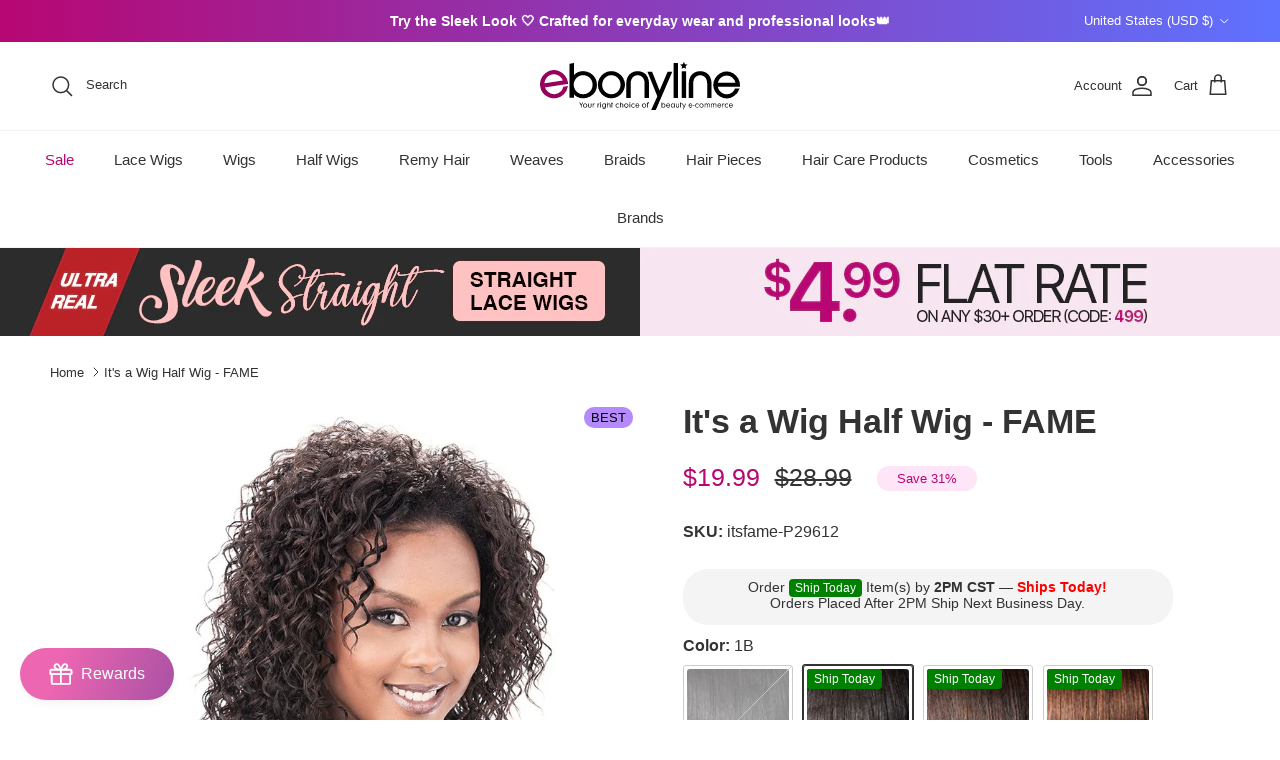

--- FILE ---
content_type: text/html; charset=utf-8
request_url: https://ebonyline.com/products/itsfame
body_size: 71054
content:
<!doctype html>
<html class="no-js" lang="en" dir="ltr">
<head><meta charset="utf-8">
<meta name="viewport" content="width=device-width,initial-scale=1">
<title>It&#39;s a Wig Half Wig - FAME &ndash; Ebonyline</title><link rel="canonical" href="https://ebonyline.com/products/itsfame"><link rel="icon" href="//ebonyline.com/cdn/shop/files/EB_Favicon_1.png?crop=center&height=48&v=1719569437&width=48" type="image/png">
  <link rel="apple-touch-icon" href="//ebonyline.com/cdn/shop/files/EB_Favicon_1.png?crop=center&height=180&v=1719569437&width=180"><meta name="description" content="It&#39;s a Wig Half Wig Fame It&#39;s a Wig Premium Quality Half Wig Fame Synthetic Half Wig It&#39;s a Wig Half Wig - Fame"><meta property="og:site_name" content="Ebonyline">
<meta property="og:url" content="https://ebonyline.com/products/itsfame">
<meta property="og:title" content="It&#39;s a Wig Half Wig - FAME">
<meta property="og:type" content="product">
<meta property="og:description" content="It&#39;s a Wig Half Wig Fame It&#39;s a Wig Premium Quality Half Wig Fame Synthetic Half Wig It&#39;s a Wig Half Wig - Fame"><meta property="og:image" content="http://ebonyline.com/cdn/shop/files/ebonyline51_2252_3243671784.jpg?crop=center&height=1200&v=1715699671&width=1200">
  <meta property="og:image:secure_url" content="https://ebonyline.com/cdn/shop/files/ebonyline51_2252_3243671784.jpg?crop=center&height=1200&v=1715699671&width=1200">
  <meta property="og:image:width" content="800">
  <meta property="og:image:height" content="800"><meta property="og:price:amount" content="19.99">
  <meta property="og:price:currency" content="USD"><meta name="twitter:card" content="summary_large_image">
<meta name="twitter:title" content="It&#39;s a Wig Half Wig - FAME">
<meta name="twitter:description" content="It&#39;s a Wig Half Wig Fame It&#39;s a Wig Premium Quality Half Wig Fame Synthetic Half Wig It&#39;s a Wig Half Wig - Fame">
<style>:root {
  --page-container-width:          1400px;
  --reading-container-width:       720px;
  --divider-opacity:               0.14;
  --gutter-large:                  30px;
  --gutter-desktop:                20px;
  --gutter-mobile:                 16px;
  --section-padding:               50px;
  --larger-section-padding:        80px;
  --larger-section-padding-mobile: 60px;
  --largest-section-padding:       110px;
  --aos-animate-duration:          0.6s;

  --base-font-family:              Helvetica, Arial, sans-serif;
  --base-font-weight:              400;
  --base-font-style:               normal;
  --heading-font-family:           Helvetica, Arial, sans-serif;
  --heading-font-weight:           700;
  --heading-font-style:            normal;
  --heading-font-letter-spacing:   normal;
  --logo-font-family:              Helvetica, Arial, sans-serif;
  --logo-font-weight:              400;
  --logo-font-style:               normal;
  --nav-font-family:               Helvetica, Arial, sans-serif;
  --nav-font-weight:               400;
  --nav-font-style:                normal;

  --base-text-size:16px;
  --base-line-height:              1.6;
  --input-text-size:16px;
  --smaller-text-size-1:13px;
  --smaller-text-size-2:14px;
  --smaller-text-size-3:13px;
  --smaller-text-size-4:12px;
  --larger-text-size:34px;
  --super-large-text-size:60px;
  --super-large-mobile-text-size:27px;
  --larger-mobile-text-size:27px;
  --logo-text-size:26px;--btn-letter-spacing: 0.08em;
    --btn-text-transform: uppercase;
    --button-text-size: 14px;
    --quickbuy-button-text-size: 13;
    --small-feature-link-font-size: 0.75em;
    --input-btn-padding-top: 1.2em;
    --input-btn-padding-bottom: 1.2em;--heading-text-transform:none;
  --nav-text-size:                      15px;
  --mobile-menu-font-weight:            600;

  --body-bg-color:                      255 255 255;
  --bg-color:                           255 255 255;
  --body-text-color:                    51 51 51;
  --text-color:                         51 51 51;

  --header-text-col:                    #333333;--header-text-hover-col:             var(--main-nav-link-hover-col);--header-bg-col:                     #ffffff;
  --heading-color:                     51 51 51;
  --body-heading-color:                51 51 51;
  --heading-divider-col:               #f3f3f3;

  --logo-col:                          #171717;
  --main-nav-bg:                       #ffffff;
  --main-nav-link-col:                 #333333;
  --main-nav-link-hover-col:           #b70773;
  --main-nav-link-featured-col:        #b70773;

  --link-color:                        183 7 115;
  --body-link-color:                   183 7 115;

  --btn-bg-color:                        183 7 115;
  --btn-bg-hover-color:                  51 51 51;
  --btn-border-color:                    183 7 115;
  --btn-border-hover-color:              51 51 51;
  --btn-text-color:                      255 255 255;
  --btn-text-hover-color:                255 255 255;--btn-alt-bg-color:                    51 51 51;
  --btn-alt-text-color:                  255 255 255;
  --btn-alt-border-color:                51 51 51;
  --btn-alt-border-hover-color:          51 51 51;--btn-ter-bg-color:                    235 235 235;
  --btn-ter-text-color:                  0 0 0;
  --btn-ter-bg-hover-color:              183 7 115;
  --btn-ter-text-hover-color:            255 255 255;--btn-border-radius: 3px;
    --btn-inspired-border-radius: 3px;--color-scheme-default:                             #ffffff;
  --color-scheme-default-color:                       255 255 255;
  --color-scheme-default-text-color:                  51 51 51;
  --color-scheme-default-head-color:                  51 51 51;
  --color-scheme-default-link-color:                  183 7 115;
  --color-scheme-default-btn-text-color:              255 255 255;
  --color-scheme-default-btn-text-hover-color:        255 255 255;
  --color-scheme-default-btn-bg-color:                183 7 115;
  --color-scheme-default-btn-bg-hover-color:          51 51 51;
  --color-scheme-default-btn-border-color:            183 7 115;
  --color-scheme-default-btn-border-hover-color:      51 51 51;
  --color-scheme-default-btn-alt-text-color:          255 255 255;
  --color-scheme-default-btn-alt-bg-color:            51 51 51;
  --color-scheme-default-btn-alt-border-color:        51 51 51;
  --color-scheme-default-btn-alt-border-hover-color:  51 51 51;

  --color-scheme-1:                             #f3f3f3;
  --color-scheme-1-color:                       243 243 243;
  --color-scheme-1-text-color:                  51 51 51;
  --color-scheme-1-head-color:                  51 51 51;
  --color-scheme-1-link-color:                  183 7 115;
  --color-scheme-1-btn-text-color:              255 255 255;
  --color-scheme-1-btn-text-hover-color:        255 255 255;
  --color-scheme-1-btn-bg-color:                183 7 115;
  --color-scheme-1-btn-bg-hover-color:          51 51 51;
  --color-scheme-1-btn-border-color:            183 7 115;
  --color-scheme-1-btn-border-hover-color:      51 51 51;
  --color-scheme-1-btn-alt-text-color:          255 255 255;
  --color-scheme-1-btn-alt-bg-color:            51 51 51;
  --color-scheme-1-btn-alt-border-color:        255 255 255;
  --color-scheme-1-btn-alt-border-hover-color:  255 255 255;

  --color-scheme-2:                             #b70773;
  --color-scheme-2-color:                       183 7 115;
  --color-scheme-2-text-color:                  255 255 255;
  --color-scheme-2-head-color:                  255 255 255;
  --color-scheme-2-link-color:                  255 255 255;
  --color-scheme-2-btn-text-color:              183 7 115;
  --color-scheme-2-btn-text-hover-color:        183 7 115;
  --color-scheme-2-btn-bg-color:                255 255 255;
  --color-scheme-2-btn-bg-hover-color:          255 255 255;
  --color-scheme-2-btn-border-color:            255 255 255;
  --color-scheme-2-btn-border-hover-color:      255 255 255;
  --color-scheme-2-btn-alt-text-color:          35 35 35;
  --color-scheme-2-btn-alt-bg-color:            255 255 255;
  --color-scheme-2-btn-alt-border-color:        35 35 35;
  --color-scheme-2-btn-alt-border-hover-color:  35 35 35;

  /* Shop Pay payment terms */
  --payment-terms-background-color:    #ffffff;--quickbuy-bg: 255 255 255;--body-input-background-color:       rgb(var(--body-bg-color));
  --input-background-color:            rgb(var(--body-bg-color));
  --body-input-text-color:             var(--body-text-color);
  --input-text-color:                  var(--body-text-color);
  --body-input-border-color:           rgb(204, 204, 204);
  --input-border-color:                rgb(204, 204, 204);
  --input-border-color-hover:          rgb(143, 143, 143);
  --input-border-color-active:         rgb(51, 51, 51);

  --swatch-cross-svg:                  url("data:image/svg+xml,%3Csvg xmlns='http://www.w3.org/2000/svg' width='240' height='240' viewBox='0 0 24 24' fill='none' stroke='rgb(204, 204, 204)' stroke-width='0.09' preserveAspectRatio='none' %3E%3Cline x1='24' y1='0' x2='0' y2='24'%3E%3C/line%3E%3C/svg%3E");
  --swatch-cross-hover:                url("data:image/svg+xml,%3Csvg xmlns='http://www.w3.org/2000/svg' width='240' height='240' viewBox='0 0 24 24' fill='none' stroke='rgb(143, 143, 143)' stroke-width='0.09' preserveAspectRatio='none' %3E%3Cline x1='24' y1='0' x2='0' y2='24'%3E%3C/line%3E%3C/svg%3E");
  --swatch-cross-active:               url("data:image/svg+xml,%3Csvg xmlns='http://www.w3.org/2000/svg' width='240' height='240' viewBox='0 0 24 24' fill='none' stroke='rgb(51, 51, 51)' stroke-width='0.09' preserveAspectRatio='none' %3E%3Cline x1='24' y1='0' x2='0' y2='24'%3E%3C/line%3E%3C/svg%3E");

  --footer-divider-col:                #333333;
  --footer-text-col:                   51 51 51;
  --footer-heading-col:                51 51 51;
  --footer-bg-col:                     255 255 255;--product-label-overlay-justify: flex-start;--product-label-overlay-align: flex-start;--product-label-overlay-reduction-text:   #ffffff;
  --product-label-overlay-reduction-bg:     #b70773;
  --product-label-overlay-reduction-text-weight: 600;
  --product-label-overlay-stock-text:       #ffffff;
  --product-label-overlay-stock-bg:         #09728c;
  --product-label-overlay-new-text:         #ffffff;
  --product-label-overlay-new-bg:           #c16452;
  --product-label-overlay-meta-text:        #ffffff;
  --product-label-overlay-meta-bg:          #bd2585;
  --product-label-sale-text:                #b70773;
  --product-label-sold-text:                #171717;
  --product-label-preorder-text:            #3ea36a;

  --product-block-crop-align:               center;

  
  --product-block-price-align:              flex-start;
  --product-block-price-item-margin-start:  initial;
  --product-block-price-item-margin-end:    .5rem;
  

  

  --collection-block-image-position:   center center;

  --swatch-picker-image-size:          110px;
  --swatch-crop-align:                 center center;

  --image-overlay-text-color:          255 255 255;--image-overlay-bg:                  rgba(0, 0, 0, 0.12);
  --image-overlay-shadow-start:        rgb(0 0 0 / 0.16);
  --image-overlay-box-opacity:         0.88;--product-inventory-ok-box-color:            #f2faf0;
  --product-inventory-ok-text-color:           #108043;
  --product-inventory-ok-icon-box-fill-color:  #fff;
  --product-inventory-low-box-color:           #fcf1cd;
  --product-inventory-low-text-color:          #dd9a1a;
  --product-inventory-low-icon-box-fill-color: #fff;
  --product-inventory-low-text-color-channels: 16, 128, 67;
  --product-inventory-ok-text-color-channels:  221, 154, 26;

  --rating-star-color: 183 7 115;--overlay-align-left: start;
    --overlay-align-right: end;}html[dir=rtl] {
  --overlay-right-text-m-left: 0;
  --overlay-right-text-m-right: auto;
  --overlay-left-shadow-left-left: 15%;
  --overlay-left-shadow-left-right: -50%;
  --overlay-left-shadow-right-left: -85%;
  --overlay-left-shadow-right-right: 0;
}.image-overlay--bg-box .text-overlay .text-overlay__text {
    --image-overlay-box-bg: 255 255 255;
    --heading-color: var(--body-heading-color);
    --text-color: var(--body-text-color);
    --link-color: var(--body-link-color);
  }::selection {
    background: rgb(var(--body-heading-color));
    color: rgb(var(--body-bg-color));
  }
  ::-moz-selection {
    background: rgb(var(--body-heading-color));
    color: rgb(var(--body-bg-color));
  }.use-color-scheme--default {
  --product-label-sale-text:           #b70773;
  --product-label-sold-text:           #171717;
  --product-label-preorder-text:       #3ea36a;
  --input-background-color:            rgb(var(--body-bg-color));
  --input-text-color:                  var(--body-input-text-color);
  --input-border-color:                rgb(204, 204, 204);
  --input-border-color-hover:          rgb(143, 143, 143);
  --input-border-color-active:         rgb(51, 51, 51);
}</style>

  <link href="//ebonyline.com/cdn/shop/t/22/assets/main.css?v=137968758894476440021768583433" rel="stylesheet" type="text/css" media="all" />
<script>
    document.documentElement.className = document.documentElement.className.replace('no-js', 'js');

    window.theme = {
      info: {
        name: 'Symmetry',
        version: '8.0.0'
      },
      device: {
        hasTouch: window.matchMedia('(any-pointer: coarse)').matches,
        hasHover: window.matchMedia('(hover: hover)').matches
      },
      mediaQueries: {
        md: '(min-width: 768px)',
        productMediaCarouselBreak: '(min-width: 1041px)'
      },
      routes: {
        base: 'https://ebonyline.com',
        cart: '/cart',
        cartAdd: '/cart/add.js',
        cartUpdate: '/cart/update.js',
        predictiveSearch: '/search/suggest'
      },
      strings: {
        cartTermsConfirmation: "You must agree to the terms and conditions before continuing.",
        cartItemsQuantityError: "You can only add [QUANTITY] of this item to your cart.",
        generalSearchViewAll: "View all search results",
        noStock: "Sold out",
        noVariant: "Unavailable",
        productsProductChooseA: "Choose a",
        generalSearchPages: "Pages",
        generalSearchNoResultsWithoutTerms: "Sorry, we couldnʼt find any results",
        shippingCalculator: {
          singleRate: "There is one shipping rate for this destination:",
          multipleRates: "There are multiple shipping rates for this destination:",
          noRates: "We do not ship to this destination."
        },
        regularPrice: "Regular price",
        salePrice: "Sale price"
      },
      settings: {
        moneyWithCurrencyFormat: "${{amount}} USD",
        cartType: "drawer",
        afterAddToCart: "drawer",
        quickbuyStyle: "button",
        externalLinksNewTab: true,
        internalLinksSmoothScroll: true
      }
    }

    theme.inlineNavigationCheck = function() {
      var pageHeader = document.querySelector('.pageheader'),
          inlineNavContainer = pageHeader.querySelector('.logo-area__left__inner'),
          inlineNav = inlineNavContainer.querySelector('.navigation--left');
      if (inlineNav && getComputedStyle(inlineNav).display != 'none') {
        var inlineMenuCentered = document.querySelector('.pageheader--layout-inline-menu-center'),
            logoContainer = document.querySelector('.logo-area__middle__inner');
        if(inlineMenuCentered) {
          var rightWidth = document.querySelector('.logo-area__right__inner').clientWidth,
              middleWidth = logoContainer.clientWidth,
              logoArea = document.querySelector('.logo-area'),
              computedLogoAreaStyle = getComputedStyle(logoArea),
              logoAreaInnerWidth = logoArea.clientWidth - Math.ceil(parseFloat(computedLogoAreaStyle.paddingLeft)) - Math.ceil(parseFloat(computedLogoAreaStyle.paddingRight)),
              availableNavWidth = logoAreaInnerWidth - Math.max(rightWidth, middleWidth) * 2 - 40;
          inlineNavContainer.style.maxWidth = availableNavWidth + 'px';
        }

        var firstInlineNavLink = inlineNav.querySelector('.navigation__item:first-child'),
            lastInlineNavLink = inlineNav.querySelector('.navigation__item:last-child');
        if (lastInlineNavLink) {
          var inlineNavWidth = null;
          if(document.querySelector('html[dir=rtl]')) {
            inlineNavWidth = firstInlineNavLink.offsetLeft - lastInlineNavLink.offsetLeft + firstInlineNavLink.offsetWidth;
          } else {
            inlineNavWidth = lastInlineNavLink.offsetLeft - firstInlineNavLink.offsetLeft + lastInlineNavLink.offsetWidth;
          }
          if (inlineNavContainer.offsetWidth >= inlineNavWidth) {
            pageHeader.classList.add('pageheader--layout-inline-permitted');
            var tallLogo = logoContainer.clientHeight > lastInlineNavLink.clientHeight + 20;
            if (tallLogo) {
              inlineNav.classList.add('navigation--tight-underline');
            } else {
              inlineNav.classList.remove('navigation--tight-underline');
            }
          } else {
            pageHeader.classList.remove('pageheader--layout-inline-permitted');
          }
        }
      }
    };

    theme.setInitialHeaderHeightProperty = () => {
      const section = document.querySelector('.section-header');
      if (section) {
        document.documentElement.style.setProperty('--theme-header-height', Math.ceil(section.clientHeight) + 'px');
      }
    };
  </script>

  <script src="//ebonyline.com/cdn/shop/t/22/assets/main.js?v=147154497767262317651756826191" defer></script>
    <script src="//ebonyline.com/cdn/shop/t/22/assets/animate-on-scroll.js?v=15249566486942820451756826191" defer></script>
    <link href="//ebonyline.com/cdn/shop/t/22/assets/animate-on-scroll.css?v=135962721104954213331756826191" rel="stylesheet" type="text/css" media="all" />
  

  <script>window.performance && window.performance.mark && window.performance.mark('shopify.content_for_header.start');</script><meta name="google-site-verification" content="Z74P2tclMLgH0k-fmYzvNB7iyM5pFfTkMS-ARGvh7CU">
<meta name="facebook-domain-verification" content="kagh8nkotmwe2rfdtfmplqpj6tw76f">
<meta id="shopify-digital-wallet" name="shopify-digital-wallet" content="/69646352606/digital_wallets/dialog">
<meta name="shopify-checkout-api-token" content="c3060669f499d53763930d309b701c40">
<meta id="in-context-paypal-metadata" data-shop-id="69646352606" data-venmo-supported="false" data-environment="production" data-locale="en_US" data-paypal-v4="true" data-currency="USD">
<link rel="alternate" type="application/json+oembed" href="https://ebonyline.com/products/itsfame.oembed">
<script async="async" src="/checkouts/internal/preloads.js?locale=en-US"></script>
<link rel="preconnect" href="https://shop.app" crossorigin="anonymous">
<script async="async" src="https://shop.app/checkouts/internal/preloads.js?locale=en-US&shop_id=69646352606" crossorigin="anonymous"></script>
<script id="apple-pay-shop-capabilities" type="application/json">{"shopId":69646352606,"countryCode":"US","currencyCode":"USD","merchantCapabilities":["supports3DS"],"merchantId":"gid:\/\/shopify\/Shop\/69646352606","merchantName":"Ebonyline","requiredBillingContactFields":["postalAddress","email"],"requiredShippingContactFields":["postalAddress","email"],"shippingType":"shipping","supportedNetworks":["visa","masterCard","amex","discover","elo","jcb"],"total":{"type":"pending","label":"Ebonyline","amount":"1.00"},"shopifyPaymentsEnabled":true,"supportsSubscriptions":true}</script>
<script id="shopify-features" type="application/json">{"accessToken":"c3060669f499d53763930d309b701c40","betas":["rich-media-storefront-analytics"],"domain":"ebonyline.com","predictiveSearch":true,"shopId":69646352606,"locale":"en"}</script>
<script>var Shopify = Shopify || {};
Shopify.shop = "df6fb2-df.myshopify.com";
Shopify.locale = "en";
Shopify.currency = {"active":"USD","rate":"1.0"};
Shopify.country = "US";
Shopify.theme = {"name":"090225 Fall Backup 8.0.0","id":151185359070,"schema_name":"Symmetry","schema_version":"8.0.0","theme_store_id":568,"role":"main"};
Shopify.theme.handle = "null";
Shopify.theme.style = {"id":null,"handle":null};
Shopify.cdnHost = "ebonyline.com/cdn";
Shopify.routes = Shopify.routes || {};
Shopify.routes.root = "/";</script>
<script type="module">!function(o){(o.Shopify=o.Shopify||{}).modules=!0}(window);</script>
<script>!function(o){function n(){var o=[];function n(){o.push(Array.prototype.slice.apply(arguments))}return n.q=o,n}var t=o.Shopify=o.Shopify||{};t.loadFeatures=n(),t.autoloadFeatures=n()}(window);</script>
<script>
  window.ShopifyPay = window.ShopifyPay || {};
  window.ShopifyPay.apiHost = "shop.app\/pay";
  window.ShopifyPay.redirectState = null;
</script>
<script id="shop-js-analytics" type="application/json">{"pageType":"product"}</script>
<script defer="defer" async type="module" src="//ebonyline.com/cdn/shopifycloud/shop-js/modules/v2/client.init-shop-cart-sync_WVOgQShq.en.esm.js"></script>
<script defer="defer" async type="module" src="//ebonyline.com/cdn/shopifycloud/shop-js/modules/v2/chunk.common_C_13GLB1.esm.js"></script>
<script defer="defer" async type="module" src="//ebonyline.com/cdn/shopifycloud/shop-js/modules/v2/chunk.modal_CLfMGd0m.esm.js"></script>
<script type="module">
  await import("//ebonyline.com/cdn/shopifycloud/shop-js/modules/v2/client.init-shop-cart-sync_WVOgQShq.en.esm.js");
await import("//ebonyline.com/cdn/shopifycloud/shop-js/modules/v2/chunk.common_C_13GLB1.esm.js");
await import("//ebonyline.com/cdn/shopifycloud/shop-js/modules/v2/chunk.modal_CLfMGd0m.esm.js");

  window.Shopify.SignInWithShop?.initShopCartSync?.({"fedCMEnabled":true,"windoidEnabled":true});

</script>
<script defer="defer" async type="module" src="//ebonyline.com/cdn/shopifycloud/shop-js/modules/v2/client.payment-terms_BWmiNN46.en.esm.js"></script>
<script defer="defer" async type="module" src="//ebonyline.com/cdn/shopifycloud/shop-js/modules/v2/chunk.common_C_13GLB1.esm.js"></script>
<script defer="defer" async type="module" src="//ebonyline.com/cdn/shopifycloud/shop-js/modules/v2/chunk.modal_CLfMGd0m.esm.js"></script>
<script type="module">
  await import("//ebonyline.com/cdn/shopifycloud/shop-js/modules/v2/client.payment-terms_BWmiNN46.en.esm.js");
await import("//ebonyline.com/cdn/shopifycloud/shop-js/modules/v2/chunk.common_C_13GLB1.esm.js");
await import("//ebonyline.com/cdn/shopifycloud/shop-js/modules/v2/chunk.modal_CLfMGd0m.esm.js");

  
</script>
<script>
  window.Shopify = window.Shopify || {};
  if (!window.Shopify.featureAssets) window.Shopify.featureAssets = {};
  window.Shopify.featureAssets['shop-js'] = {"shop-cart-sync":["modules/v2/client.shop-cart-sync_DuR37GeY.en.esm.js","modules/v2/chunk.common_C_13GLB1.esm.js","modules/v2/chunk.modal_CLfMGd0m.esm.js"],"init-fed-cm":["modules/v2/client.init-fed-cm_BucUoe6W.en.esm.js","modules/v2/chunk.common_C_13GLB1.esm.js","modules/v2/chunk.modal_CLfMGd0m.esm.js"],"shop-toast-manager":["modules/v2/client.shop-toast-manager_B0JfrpKj.en.esm.js","modules/v2/chunk.common_C_13GLB1.esm.js","modules/v2/chunk.modal_CLfMGd0m.esm.js"],"init-shop-cart-sync":["modules/v2/client.init-shop-cart-sync_WVOgQShq.en.esm.js","modules/v2/chunk.common_C_13GLB1.esm.js","modules/v2/chunk.modal_CLfMGd0m.esm.js"],"shop-button":["modules/v2/client.shop-button_B_U3bv27.en.esm.js","modules/v2/chunk.common_C_13GLB1.esm.js","modules/v2/chunk.modal_CLfMGd0m.esm.js"],"init-windoid":["modules/v2/client.init-windoid_DuP9q_di.en.esm.js","modules/v2/chunk.common_C_13GLB1.esm.js","modules/v2/chunk.modal_CLfMGd0m.esm.js"],"shop-cash-offers":["modules/v2/client.shop-cash-offers_BmULhtno.en.esm.js","modules/v2/chunk.common_C_13GLB1.esm.js","modules/v2/chunk.modal_CLfMGd0m.esm.js"],"pay-button":["modules/v2/client.pay-button_CrPSEbOK.en.esm.js","modules/v2/chunk.common_C_13GLB1.esm.js","modules/v2/chunk.modal_CLfMGd0m.esm.js"],"init-customer-accounts":["modules/v2/client.init-customer-accounts_jNk9cPYQ.en.esm.js","modules/v2/client.shop-login-button_DJ5ldayH.en.esm.js","modules/v2/chunk.common_C_13GLB1.esm.js","modules/v2/chunk.modal_CLfMGd0m.esm.js"],"avatar":["modules/v2/client.avatar_BTnouDA3.en.esm.js"],"checkout-modal":["modules/v2/client.checkout-modal_pBPyh9w8.en.esm.js","modules/v2/chunk.common_C_13GLB1.esm.js","modules/v2/chunk.modal_CLfMGd0m.esm.js"],"init-shop-for-new-customer-accounts":["modules/v2/client.init-shop-for-new-customer-accounts_BUoCy7a5.en.esm.js","modules/v2/client.shop-login-button_DJ5ldayH.en.esm.js","modules/v2/chunk.common_C_13GLB1.esm.js","modules/v2/chunk.modal_CLfMGd0m.esm.js"],"init-customer-accounts-sign-up":["modules/v2/client.init-customer-accounts-sign-up_CnczCz9H.en.esm.js","modules/v2/client.shop-login-button_DJ5ldayH.en.esm.js","modules/v2/chunk.common_C_13GLB1.esm.js","modules/v2/chunk.modal_CLfMGd0m.esm.js"],"init-shop-email-lookup-coordinator":["modules/v2/client.init-shop-email-lookup-coordinator_CzjY5t9o.en.esm.js","modules/v2/chunk.common_C_13GLB1.esm.js","modules/v2/chunk.modal_CLfMGd0m.esm.js"],"shop-follow-button":["modules/v2/client.shop-follow-button_CsYC63q7.en.esm.js","modules/v2/chunk.common_C_13GLB1.esm.js","modules/v2/chunk.modal_CLfMGd0m.esm.js"],"shop-login-button":["modules/v2/client.shop-login-button_DJ5ldayH.en.esm.js","modules/v2/chunk.common_C_13GLB1.esm.js","modules/v2/chunk.modal_CLfMGd0m.esm.js"],"shop-login":["modules/v2/client.shop-login_B9ccPdmx.en.esm.js","modules/v2/chunk.common_C_13GLB1.esm.js","modules/v2/chunk.modal_CLfMGd0m.esm.js"],"lead-capture":["modules/v2/client.lead-capture_D0K_KgYb.en.esm.js","modules/v2/chunk.common_C_13GLB1.esm.js","modules/v2/chunk.modal_CLfMGd0m.esm.js"],"payment-terms":["modules/v2/client.payment-terms_BWmiNN46.en.esm.js","modules/v2/chunk.common_C_13GLB1.esm.js","modules/v2/chunk.modal_CLfMGd0m.esm.js"]};
</script>
<script>(function() {
  var isLoaded = false;
  function asyncLoad() {
    if (isLoaded) return;
    isLoaded = true;
    var urls = ["https:\/\/loox.io\/widget\/3UO1zkTeW_\/loox.1722527274684.js?shop=df6fb2-df.myshopify.com","https:\/\/intg.snapchat.com\/shopify\/shopify-scevent-init.js?id=e1c6633e-055e-44e9-a0f3-ed1020472c36\u0026shop=df6fb2-df.myshopify.com","https:\/\/sapp.multivariants.com\/gate\/out\/sys\/js\/init.js?v=2.11\u0026shop=df6fb2-df.myshopify.com","https:\/\/chat-widget.getredo.com\/widget.js?widgetId=rr30n9p4yarfqup\u0026shop=df6fb2-df.myshopify.com"];
    for (var i = 0; i < urls.length; i++) {
      var s = document.createElement('script');
      s.type = 'text/javascript';
      s.async = true;
      s.src = urls[i];
      var x = document.getElementsByTagName('script')[0];
      x.parentNode.insertBefore(s, x);
    }
  };
  if(window.attachEvent) {
    window.attachEvent('onload', asyncLoad);
  } else {
    window.addEventListener('load', asyncLoad, false);
  }
})();</script>
<script id="__st">var __st={"a":69646352606,"offset":-21600,"reqid":"97242584-0e29-4489-ae6d-317a5da45be6-1769566968","pageurl":"ebonyline.com\/products\/itsfame","u":"3d2227857297","p":"product","rtyp":"product","rid":8484730110174};</script>
<script>window.ShopifyPaypalV4VisibilityTracking = true;</script>
<script id="captcha-bootstrap">!function(){'use strict';const t='contact',e='account',n='new_comment',o=[[t,t],['blogs',n],['comments',n],[t,'customer']],c=[[e,'customer_login'],[e,'guest_login'],[e,'recover_customer_password'],[e,'create_customer']],r=t=>t.map((([t,e])=>`form[action*='/${t}']:not([data-nocaptcha='true']) input[name='form_type'][value='${e}']`)).join(','),a=t=>()=>t?[...document.querySelectorAll(t)].map((t=>t.form)):[];function s(){const t=[...o],e=r(t);return a(e)}const i='password',u='form_key',d=['recaptcha-v3-token','g-recaptcha-response','h-captcha-response',i],f=()=>{try{return window.sessionStorage}catch{return}},m='__shopify_v',_=t=>t.elements[u];function p(t,e,n=!1){try{const o=window.sessionStorage,c=JSON.parse(o.getItem(e)),{data:r}=function(t){const{data:e,action:n}=t;return t[m]||n?{data:e,action:n}:{data:t,action:n}}(c);for(const[e,n]of Object.entries(r))t.elements[e]&&(t.elements[e].value=n);n&&o.removeItem(e)}catch(o){console.error('form repopulation failed',{error:o})}}const l='form_type',E='cptcha';function T(t){t.dataset[E]=!0}const w=window,h=w.document,L='Shopify',v='ce_forms',y='captcha';let A=!1;((t,e)=>{const n=(g='f06e6c50-85a8-45c8-87d0-21a2b65856fe',I='https://cdn.shopify.com/shopifycloud/storefront-forms-hcaptcha/ce_storefront_forms_captcha_hcaptcha.v1.5.2.iife.js',D={infoText:'Protected by hCaptcha',privacyText:'Privacy',termsText:'Terms'},(t,e,n)=>{const o=w[L][v],c=o.bindForm;if(c)return c(t,g,e,D).then(n);var r;o.q.push([[t,g,e,D],n]),r=I,A||(h.body.append(Object.assign(h.createElement('script'),{id:'captcha-provider',async:!0,src:r})),A=!0)});var g,I,D;w[L]=w[L]||{},w[L][v]=w[L][v]||{},w[L][v].q=[],w[L][y]=w[L][y]||{},w[L][y].protect=function(t,e){n(t,void 0,e),T(t)},Object.freeze(w[L][y]),function(t,e,n,w,h,L){const[v,y,A,g]=function(t,e,n){const i=e?o:[],u=t?c:[],d=[...i,...u],f=r(d),m=r(i),_=r(d.filter((([t,e])=>n.includes(e))));return[a(f),a(m),a(_),s()]}(w,h,L),I=t=>{const e=t.target;return e instanceof HTMLFormElement?e:e&&e.form},D=t=>v().includes(t);t.addEventListener('submit',(t=>{const e=I(t);if(!e)return;const n=D(e)&&!e.dataset.hcaptchaBound&&!e.dataset.recaptchaBound,o=_(e),c=g().includes(e)&&(!o||!o.value);(n||c)&&t.preventDefault(),c&&!n&&(function(t){try{if(!f())return;!function(t){const e=f();if(!e)return;const n=_(t);if(!n)return;const o=n.value;o&&e.removeItem(o)}(t);const e=Array.from(Array(32),(()=>Math.random().toString(36)[2])).join('');!function(t,e){_(t)||t.append(Object.assign(document.createElement('input'),{type:'hidden',name:u})),t.elements[u].value=e}(t,e),function(t,e){const n=f();if(!n)return;const o=[...t.querySelectorAll(`input[type='${i}']`)].map((({name:t})=>t)),c=[...d,...o],r={};for(const[a,s]of new FormData(t).entries())c.includes(a)||(r[a]=s);n.setItem(e,JSON.stringify({[m]:1,action:t.action,data:r}))}(t,e)}catch(e){console.error('failed to persist form',e)}}(e),e.submit())}));const S=(t,e)=>{t&&!t.dataset[E]&&(n(t,e.some((e=>e===t))),T(t))};for(const o of['focusin','change'])t.addEventListener(o,(t=>{const e=I(t);D(e)&&S(e,y())}));const B=e.get('form_key'),M=e.get(l),P=B&&M;t.addEventListener('DOMContentLoaded',(()=>{const t=y();if(P)for(const e of t)e.elements[l].value===M&&p(e,B);[...new Set([...A(),...v().filter((t=>'true'===t.dataset.shopifyCaptcha))])].forEach((e=>S(e,t)))}))}(h,new URLSearchParams(w.location.search),n,t,e,['guest_login'])})(!0,!0)}();</script>
<script integrity="sha256-4kQ18oKyAcykRKYeNunJcIwy7WH5gtpwJnB7kiuLZ1E=" data-source-attribution="shopify.loadfeatures" defer="defer" src="//ebonyline.com/cdn/shopifycloud/storefront/assets/storefront/load_feature-a0a9edcb.js" crossorigin="anonymous"></script>
<script crossorigin="anonymous" defer="defer" src="//ebonyline.com/cdn/shopifycloud/storefront/assets/shopify_pay/storefront-65b4c6d7.js?v=20250812"></script>
<script data-source-attribution="shopify.dynamic_checkout.dynamic.init">var Shopify=Shopify||{};Shopify.PaymentButton=Shopify.PaymentButton||{isStorefrontPortableWallets:!0,init:function(){window.Shopify.PaymentButton.init=function(){};var t=document.createElement("script");t.src="https://ebonyline.com/cdn/shopifycloud/portable-wallets/latest/portable-wallets.en.js",t.type="module",document.head.appendChild(t)}};
</script>
<script data-source-attribution="shopify.dynamic_checkout.buyer_consent">
  function portableWalletsHideBuyerConsent(e){var t=document.getElementById("shopify-buyer-consent"),n=document.getElementById("shopify-subscription-policy-button");t&&n&&(t.classList.add("hidden"),t.setAttribute("aria-hidden","true"),n.removeEventListener("click",e))}function portableWalletsShowBuyerConsent(e){var t=document.getElementById("shopify-buyer-consent"),n=document.getElementById("shopify-subscription-policy-button");t&&n&&(t.classList.remove("hidden"),t.removeAttribute("aria-hidden"),n.addEventListener("click",e))}window.Shopify?.PaymentButton&&(window.Shopify.PaymentButton.hideBuyerConsent=portableWalletsHideBuyerConsent,window.Shopify.PaymentButton.showBuyerConsent=portableWalletsShowBuyerConsent);
</script>
<script>
  function portableWalletsCleanup(e){e&&e.src&&console.error("Failed to load portable wallets script "+e.src);var t=document.querySelectorAll("shopify-accelerated-checkout .shopify-payment-button__skeleton, shopify-accelerated-checkout-cart .wallet-cart-button__skeleton"),e=document.getElementById("shopify-buyer-consent");for(let e=0;e<t.length;e++)t[e].remove();e&&e.remove()}function portableWalletsNotLoadedAsModule(e){e instanceof ErrorEvent&&"string"==typeof e.message&&e.message.includes("import.meta")&&"string"==typeof e.filename&&e.filename.includes("portable-wallets")&&(window.removeEventListener("error",portableWalletsNotLoadedAsModule),window.Shopify.PaymentButton.failedToLoad=e,"loading"===document.readyState?document.addEventListener("DOMContentLoaded",window.Shopify.PaymentButton.init):window.Shopify.PaymentButton.init())}window.addEventListener("error",portableWalletsNotLoadedAsModule);
</script>

<script type="module" src="https://ebonyline.com/cdn/shopifycloud/portable-wallets/latest/portable-wallets.en.js" onError="portableWalletsCleanup(this)" crossorigin="anonymous"></script>
<script nomodule>
  document.addEventListener("DOMContentLoaded", portableWalletsCleanup);
</script>

<script id='scb4127' type='text/javascript' async='' src='https://ebonyline.com/cdn/shopifycloud/privacy-banner/storefront-banner.js'></script><link id="shopify-accelerated-checkout-styles" rel="stylesheet" media="screen" href="https://ebonyline.com/cdn/shopifycloud/portable-wallets/latest/accelerated-checkout-backwards-compat.css" crossorigin="anonymous">
<style id="shopify-accelerated-checkout-cart">
        #shopify-buyer-consent {
  margin-top: 1em;
  display: inline-block;
  width: 100%;
}

#shopify-buyer-consent.hidden {
  display: none;
}

#shopify-subscription-policy-button {
  background: none;
  border: none;
  padding: 0;
  text-decoration: underline;
  font-size: inherit;
  cursor: pointer;
}

#shopify-subscription-policy-button::before {
  box-shadow: none;
}

      </style>
<script id="sections-script" data-sections="related-products,footer" defer="defer" src="//ebonyline.com/cdn/shop/t/22/compiled_assets/scripts.js?v=9740"></script>
<script>window.performance && window.performance.mark && window.performance.mark('shopify.content_for_header.end');</script>
<!-- CC Custom Head Start --><!-- CC Custom Head End --><!-- BEGIN app block: shopify://apps/redo/blocks/redo_app_embed/c613644b-6df4-4d11-b336-43a5c06745a1 --><!-- BEGIN app snippet: env -->

<script>
  if (typeof process === "undefined") {
    process = {};
  }
  process.env ??= {};
  process.env.AMPLITUDE_API_KEY = "b5eacb35b49c693d959231826b35f7ca";
  process.env.IPIFY_API_KEY = "at_S8q5xe1hwi5jKf6CSb4V661KXTKK2";
  process.env.REDO_API_URL = "https://shopify-cdn.getredo.com";
  process.env.REDO_CHAT_WIDGET_URL = "https://chat-widget.getredo.com";
  process.env.REDO_SHOPIFY_SERVER_URL = "https://shopify-server.getredo.com";

  if (typeof redoStorefront === "undefined") {
    redoStorefront = {};
  }
  redoStorefront.env ??= {};
  redoStorefront.env.AMPLITUDE_API_KEY = "b5eacb35b49c693d959231826b35f7ca";
  redoStorefront.env.IPIFY_API_KEY = "at_S8q5xe1hwi5jKf6CSb4V661KXTKK2";
  redoStorefront.env.REDO_API_URL = "https://shopify-cdn.getredo.com";
  redoStorefront.env.REDO_CHAT_WIDGET_URL = "https://chat-widget.getredo.com";
  redoStorefront.env.REDO_SHOPIFY_SERVER_URL = "https://shopify-server.getredo.com";
</script>
<!-- END app snippet -->
<script>
  const parts = navigator.userAgent.split(" ").map(part => btoa(part)).join("").replace(/=/g, "").toLowerCase();
  if (!parts.includes("2hyb21lluxpz2h0ag91c2") && !parts.includes("w90bwzwcg93zxikdiwmjipk")) {
    const script = document.createElement("script");
    script.async = true;
    script.src = "https://cdn.shopify.com/extensions/019c01a9-a17a-740d-a460-9c6027da4e1e/redo-v1.141322/assets/main.js";
    document.head.appendChild(script);
  }
</script>

<!-- END app block --><!-- BEGIN app block: shopify://apps/casper-cart-sync/blocks/cross-device-cart/3e8e9213-3920-4806-a1c5-772d07bb1e4e -->
<script async>
    const { fetch: originalFetch } = window;
    const casper_reload_config = true
    const casper_clear_after_logout = false
    const casper_not_replace_with_empty_config = false
    const CART_MUTATION_ENDPOINTS = ["/cart/update.js", "/cart/change.js", "/cart/change", "/cart/clear.js", "/cart/clear"];
    const CART_ADD_UPDATE_ENDPOINTS = ["/cart/add.js", "/cart/add", "/cart/update"];
    const CASPER_QUEUE_RETRY_MS = 50;            // retry interval while syncing
    const CASPER_QUEUE_WAIT_MAX_MS = 5000;        // wait up to x milliseconds before forcing send
    const CASPER_DRAIN_BEFORE_RELOAD_MAX_MS = 3000; // drain up to x milliseconds before reload
    const CASPER_MUTATE_QUEUE = []; // items: { deadline, run, resolve, reject, promise }
    let CASPER_QUEUE_RUNNING = false;
    let CASPER_QUEUE_PROMISE = null;
    function dispatchCustomEvent(eventName, eventData) {
        const event = new CustomEvent(eventName, {detail: eventData});
        document.dispatchEvent(event);
    }
    function normalizePath(rawUrl) {
        const url = (rawUrl || "").replace(window.location.origin, "");
        let p = url.split("?")[0] || "";
        return p.replace(/^\/[a-z]{2}(?:-[a-z]{2})?(\/|$)/i, "/");
    }
    function isMutatingNonItems(method, body, url) {
        const MUTATE_KEYS = ["attributes", "discount", "discount_code", "note", "sections", "sections_url"];
        const isPlainObject = (v) => v !== null && typeof v === "object" && Object.getPrototypeOf(v) === Object.prototype;
        method = (method || "GET").toUpperCase();
        const keysFrom = () => {
            if (method === "GET") {
                try {
                    const base = (typeof window !== "undefined" && window.location && window.location.origin) || "http://localhost";
                    const u = new URL(url, base);
                    return Array.from(u.searchParams.keys());
                } catch {
                    const qIdx = (url || "").indexOf("?");
                    if (qIdx === -1) return [];
                    return Array.from(new URLSearchParams(url.slice(qIdx + 1)).keys());
                }
            }
            if (isPlainObject(body)) return Object.keys(body);
            if (typeof body === "string") {
                const s = body.trim();
                if (s.startsWith("{")) {
                    try { return Object.keys(JSON.parse(s)); } catch { return []; }
                }
                return Array.from(new URLSearchParams(s).keys());
            }
            if (typeof FormData !== "undefined" && body instanceof FormData) {
                const ks = []; for (const [k] of body.entries()) ks.push(k); return ks;
            }
            if (typeof URLSearchParams !== "undefined" && body instanceof URLSearchParams) {
                return Array.from(body.keys());
            }
            return [];
        };
        const keys = keysFrom();
        if (keys.length === 0) return false;
        const roots = keys.map(k => k.split("[")[0].replace(/\[\]$/, ""));
        return roots.every(r => MUTATE_KEYS.includes(r));
    }
    function getRawUrl(u){ return typeof u === 'string' ? u : (u && (u.url || u.href));}
    
    
    (function patchAnonFetch() {
        if (window.__casperAnonFetchPatched) return;
        window.__casperAnonFetchPatched = true;
        window.fetch = function casperAnonFetch(base_url, config = {}) {
            try {
                const method = (config.method || "GET").toUpperCase();
                const rawUrl = getRawUrl(base_url); // gère string, URL et Request
                const path = rawUrl ? normalizePath(rawUrl) : "";
                const onlyAttributes = rawUrl ? isMutatingNonItems(method, config.body, rawUrl) : false;
                return originalFetch(base_url, config).then((response) => {
                    const cloned = response.clone();
                    try {
                        const isCartEndpoint = CART_MUTATION_ENDPOINTS.includes(path) || CART_ADD_UPDATE_ENDPOINTS.includes(path);
                        if (rawUrl && isCartEndpoint && !onlyAttributes) {
                            document.cookie = "cart_timestamp=" + Date.now() + "; path=/";
                            dispatchCustomEvent("casper:anon:cart:ts", "cart_timestamp updated via fetch");
                        }
                    } catch (e) { console.log("Casper: anon fetch post-hook error", e); }
                    return cloned;
                });
            } catch (e) {
                console.log("Casper: anon fetch error", e);
                return originalFetch(base_url, config);
            }
        };
    })();
    (function patchAnonXHR() {
        if (XMLHttpRequest.prototype.__casperAnonPatched) return;
        XMLHttpRequest.prototype.__casperAnonPatched = true;
        const originalOpen = XMLHttpRequest.prototype.open;
        const originalSend = XMLHttpRequest.prototype.send;
        XMLHttpRequest.prototype.open = function(method, url) {
            this.__casperAnonMethod = method ? String(method).toUpperCase() : "GET";
            try { this.__casperAnonUrl = (typeof url === "string") ? url : String(url); } catch {}
            return originalOpen.apply(this, arguments);
        };
        XMLHttpRequest.prototype.send = function(body) {
            this.__casperAnonBody = body;
            this.addEventListener("load", function() {
                try {
                    const method = this.__casperAnonMethod || "GET";
                    const rawUrl = this.__casperAnonUrl || this.responseURL || "";
                    const path = normalizePath(rawUrl);
                    const onlyAttributes = isMutatingNonItems(method, this.__casperAnonBody, rawUrl);
                    const isCartEndpoint = CART_MUTATION_ENDPOINTS.includes(path) || CART_ADD_UPDATE_ENDPOINTS.includes(path);
                    if (isCartEndpoint && !onlyAttributes) {
                        document.cookie = "cart_timestamp=" + Date.now() + "; path=/";
                        dispatchCustomEvent("casper:anon:cart:ts", "cart_timestamp updated via xhr");
                    }
                } catch (e) { console.log("Casper: anon XHR hook error", e); }
            }, { once: true });
            return originalSend.apply(this, arguments);
        };
    })();
    document.addEventListener('DOMContentLoaded', function() {
        if(casper_clear_after_logout === true) {
            try {
                const customerData = localStorage.getItem("casper:customer_id");
                if (customerData) {
                    const parsedData = JSON.parse(customerData);
                    const timeSinceSet = Date.now() - parsedData.timestamp;
                    if (!isNaN(timeSinceSet) && timeSinceSet < 1800000) { // 30 minutes
                        console.log("Casper: recent customer data found, clearing cart cookies.");
                        dispatchCustomEvent("casper:cart:start-clear", "Clearing cart cookies after logout");
                        clearCartCookies().then(() => {
                            localStorage.removeItem("casper:customer_id");
                            console.log("Casper: customer data cleared from localStorage.");
                            dispatchCustomEvent("casper:cart:end-clear", "Cart cookies cleared after logout");
                            if (casper_reload_config === true) {
                                window.location.reload();
                            }
                        });
                    } else {
                        console.log("Casper: customer data too old, skipping clear.");
                    }
                }
            } catch (e) {
                console.error("Casper: error while checking customer data", e);
            }
        }
    });
    function clearCartCookies() {
        return new Promise((resolve) => { //delete carts cookies
            document.cookie = "cart_in_change=; path=/; expires=Thu, 01 Jan 1970 00:00:00 GMT";
            document.cookie = "cart_timestamp=; path=/; expires=Thu, 01 Jan 1970 00:00:00 GMT";
            document.cookie = "cart=; path=/; expires=Thu, 01 Jan 1970 00:00:00 GMT";
            document.cookie = "cdc_page_changed=false; path=/; expires=Thu, 01 Jan 1970 00:00:00 GMT";
            resolve();
        });
    }
    
</script>
<!-- END app block --><script src="https://cdn.shopify.com/extensions/019c0116-0a59-73d4-9464-61d1328c52a3/rapi-362/assets/rappi-front.js" type="text/javascript" defer="defer"></script>
<link href="https://cdn.shopify.com/extensions/019c0116-0a59-73d4-9464-61d1328c52a3/rapi-362/assets/rappi-front.css" rel="stylesheet" type="text/css" media="all">
<link href="https://cdn.shopify.com/extensions/019a0131-ca1b-7172-a6b1-2fadce39ca6e/accessibly-28/assets/custom-trigger.css" rel="stylesheet" type="text/css" media="all">
<script src="https://cdn.shopify.com/extensions/019bb80a-466a-71df-980f-88082c38b6cf/8a22979f73c40a316bbd935441390f3cf0e21b81-25284/assets/algolia_autocomplete.js" type="text/javascript" defer="defer"></script>
<script src="https://cdn.shopify.com/extensions/019bff7b-3245-7add-8604-cd05c06314d2/cartbite-77/assets/cartbite-embed.js" type="text/javascript" defer="defer"></script>
<script src="https://cdn.shopify.com/extensions/019a0131-ca1b-7172-a6b1-2fadce39ca6e/accessibly-28/assets/acc-main.js" type="text/javascript" defer="defer"></script>
<link href="https://monorail-edge.shopifysvc.com" rel="dns-prefetch">
<script>(function(){if ("sendBeacon" in navigator && "performance" in window) {try {var session_token_from_headers = performance.getEntriesByType('navigation')[0].serverTiming.find(x => x.name == '_s').description;} catch {var session_token_from_headers = undefined;}var session_cookie_matches = document.cookie.match(/_shopify_s=([^;]*)/);var session_token_from_cookie = session_cookie_matches && session_cookie_matches.length === 2 ? session_cookie_matches[1] : "";var session_token = session_token_from_headers || session_token_from_cookie || "";function handle_abandonment_event(e) {var entries = performance.getEntries().filter(function(entry) {return /monorail-edge.shopifysvc.com/.test(entry.name);});if (!window.abandonment_tracked && entries.length === 0) {window.abandonment_tracked = true;var currentMs = Date.now();var navigation_start = performance.timing.navigationStart;var payload = {shop_id: 69646352606,url: window.location.href,navigation_start,duration: currentMs - navigation_start,session_token,page_type: "product"};window.navigator.sendBeacon("https://monorail-edge.shopifysvc.com/v1/produce", JSON.stringify({schema_id: "online_store_buyer_site_abandonment/1.1",payload: payload,metadata: {event_created_at_ms: currentMs,event_sent_at_ms: currentMs}}));}}window.addEventListener('pagehide', handle_abandonment_event);}}());</script>
<script id="web-pixels-manager-setup">(function e(e,d,r,n,o){if(void 0===o&&(o={}),!Boolean(null===(a=null===(i=window.Shopify)||void 0===i?void 0:i.analytics)||void 0===a?void 0:a.replayQueue)){var i,a;window.Shopify=window.Shopify||{};var t=window.Shopify;t.analytics=t.analytics||{};var s=t.analytics;s.replayQueue=[],s.publish=function(e,d,r){return s.replayQueue.push([e,d,r]),!0};try{self.performance.mark("wpm:start")}catch(e){}var l=function(){var e={modern:/Edge?\/(1{2}[4-9]|1[2-9]\d|[2-9]\d{2}|\d{4,})\.\d+(\.\d+|)|Firefox\/(1{2}[4-9]|1[2-9]\d|[2-9]\d{2}|\d{4,})\.\d+(\.\d+|)|Chrom(ium|e)\/(9{2}|\d{3,})\.\d+(\.\d+|)|(Maci|X1{2}).+ Version\/(15\.\d+|(1[6-9]|[2-9]\d|\d{3,})\.\d+)([,.]\d+|)( \(\w+\)|)( Mobile\/\w+|) Safari\/|Chrome.+OPR\/(9{2}|\d{3,})\.\d+\.\d+|(CPU[ +]OS|iPhone[ +]OS|CPU[ +]iPhone|CPU IPhone OS|CPU iPad OS)[ +]+(15[._]\d+|(1[6-9]|[2-9]\d|\d{3,})[._]\d+)([._]\d+|)|Android:?[ /-](13[3-9]|1[4-9]\d|[2-9]\d{2}|\d{4,})(\.\d+|)(\.\d+|)|Android.+Firefox\/(13[5-9]|1[4-9]\d|[2-9]\d{2}|\d{4,})\.\d+(\.\d+|)|Android.+Chrom(ium|e)\/(13[3-9]|1[4-9]\d|[2-9]\d{2}|\d{4,})\.\d+(\.\d+|)|SamsungBrowser\/([2-9]\d|\d{3,})\.\d+/,legacy:/Edge?\/(1[6-9]|[2-9]\d|\d{3,})\.\d+(\.\d+|)|Firefox\/(5[4-9]|[6-9]\d|\d{3,})\.\d+(\.\d+|)|Chrom(ium|e)\/(5[1-9]|[6-9]\d|\d{3,})\.\d+(\.\d+|)([\d.]+$|.*Safari\/(?![\d.]+ Edge\/[\d.]+$))|(Maci|X1{2}).+ Version\/(10\.\d+|(1[1-9]|[2-9]\d|\d{3,})\.\d+)([,.]\d+|)( \(\w+\)|)( Mobile\/\w+|) Safari\/|Chrome.+OPR\/(3[89]|[4-9]\d|\d{3,})\.\d+\.\d+|(CPU[ +]OS|iPhone[ +]OS|CPU[ +]iPhone|CPU IPhone OS|CPU iPad OS)[ +]+(10[._]\d+|(1[1-9]|[2-9]\d|\d{3,})[._]\d+)([._]\d+|)|Android:?[ /-](13[3-9]|1[4-9]\d|[2-9]\d{2}|\d{4,})(\.\d+|)(\.\d+|)|Mobile Safari.+OPR\/([89]\d|\d{3,})\.\d+\.\d+|Android.+Firefox\/(13[5-9]|1[4-9]\d|[2-9]\d{2}|\d{4,})\.\d+(\.\d+|)|Android.+Chrom(ium|e)\/(13[3-9]|1[4-9]\d|[2-9]\d{2}|\d{4,})\.\d+(\.\d+|)|Android.+(UC? ?Browser|UCWEB|U3)[ /]?(15\.([5-9]|\d{2,})|(1[6-9]|[2-9]\d|\d{3,})\.\d+)\.\d+|SamsungBrowser\/(5\.\d+|([6-9]|\d{2,})\.\d+)|Android.+MQ{2}Browser\/(14(\.(9|\d{2,})|)|(1[5-9]|[2-9]\d|\d{3,})(\.\d+|))(\.\d+|)|K[Aa][Ii]OS\/(3\.\d+|([4-9]|\d{2,})\.\d+)(\.\d+|)/},d=e.modern,r=e.legacy,n=navigator.userAgent;return n.match(d)?"modern":n.match(r)?"legacy":"unknown"}(),u="modern"===l?"modern":"legacy",c=(null!=n?n:{modern:"",legacy:""})[u],f=function(e){return[e.baseUrl,"/wpm","/b",e.hashVersion,"modern"===e.buildTarget?"m":"l",".js"].join("")}({baseUrl:d,hashVersion:r,buildTarget:u}),m=function(e){var d=e.version,r=e.bundleTarget,n=e.surface,o=e.pageUrl,i=e.monorailEndpoint;return{emit:function(e){var a=e.status,t=e.errorMsg,s=(new Date).getTime(),l=JSON.stringify({metadata:{event_sent_at_ms:s},events:[{schema_id:"web_pixels_manager_load/3.1",payload:{version:d,bundle_target:r,page_url:o,status:a,surface:n,error_msg:t},metadata:{event_created_at_ms:s}}]});if(!i)return console&&console.warn&&console.warn("[Web Pixels Manager] No Monorail endpoint provided, skipping logging."),!1;try{return self.navigator.sendBeacon.bind(self.navigator)(i,l)}catch(e){}var u=new XMLHttpRequest;try{return u.open("POST",i,!0),u.setRequestHeader("Content-Type","text/plain"),u.send(l),!0}catch(e){return console&&console.warn&&console.warn("[Web Pixels Manager] Got an unhandled error while logging to Monorail."),!1}}}}({version:r,bundleTarget:l,surface:e.surface,pageUrl:self.location.href,monorailEndpoint:e.monorailEndpoint});try{o.browserTarget=l,function(e){var d=e.src,r=e.async,n=void 0===r||r,o=e.onload,i=e.onerror,a=e.sri,t=e.scriptDataAttributes,s=void 0===t?{}:t,l=document.createElement("script"),u=document.querySelector("head"),c=document.querySelector("body");if(l.async=n,l.src=d,a&&(l.integrity=a,l.crossOrigin="anonymous"),s)for(var f in s)if(Object.prototype.hasOwnProperty.call(s,f))try{l.dataset[f]=s[f]}catch(e){}if(o&&l.addEventListener("load",o),i&&l.addEventListener("error",i),u)u.appendChild(l);else{if(!c)throw new Error("Did not find a head or body element to append the script");c.appendChild(l)}}({src:f,async:!0,onload:function(){if(!function(){var e,d;return Boolean(null===(d=null===(e=window.Shopify)||void 0===e?void 0:e.analytics)||void 0===d?void 0:d.initialized)}()){var d=window.webPixelsManager.init(e)||void 0;if(d){var r=window.Shopify.analytics;r.replayQueue.forEach((function(e){var r=e[0],n=e[1],o=e[2];d.publishCustomEvent(r,n,o)})),r.replayQueue=[],r.publish=d.publishCustomEvent,r.visitor=d.visitor,r.initialized=!0}}},onerror:function(){return m.emit({status:"failed",errorMsg:"".concat(f," has failed to load")})},sri:function(e){var d=/^sha384-[A-Za-z0-9+/=]+$/;return"string"==typeof e&&d.test(e)}(c)?c:"",scriptDataAttributes:o}),m.emit({status:"loading"})}catch(e){m.emit({status:"failed",errorMsg:(null==e?void 0:e.message)||"Unknown error"})}}})({shopId: 69646352606,storefrontBaseUrl: "https://ebonyline.com",extensionsBaseUrl: "https://extensions.shopifycdn.com/cdn/shopifycloud/web-pixels-manager",monorailEndpoint: "https://monorail-edge.shopifysvc.com/unstable/produce_batch",surface: "storefront-renderer",enabledBetaFlags: ["2dca8a86"],webPixelsConfigList: [{"id":"1504805086","configuration":"{\"shopId\":\"69646352606\"}","eventPayloadVersion":"v1","runtimeContext":"STRICT","scriptVersion":"bd44d5a7beb7120615dbfa23c4317c36","type":"APP","apiClientId":246667608065,"privacyPurposes":["ANALYTICS","MARKETING","SALE_OF_DATA"],"dataSharingAdjustments":{"protectedCustomerApprovalScopes":["read_customer_address","read_customer_email","read_customer_name","read_customer_phone","read_customer_personal_data"]}},{"id":"492929246","configuration":"{\"config\":\"{\\\"google_tag_ids\\\":[\\\"G-EGHSVNCKZR\\\",\\\"AW-1039409265\\\",\\\"GT-TQTF843V\\\"],\\\"target_country\\\":\\\"US\\\",\\\"gtag_events\\\":[{\\\"type\\\":\\\"search\\\",\\\"action_label\\\":[\\\"G-EGHSVNCKZR\\\",\\\"AW-1039409265\\\/LFTbCL712ccZEPHA0O8D\\\"]},{\\\"type\\\":\\\"begin_checkout\\\",\\\"action_label\\\":[\\\"G-EGHSVNCKZR\\\",\\\"AW-1039409265\\\/Qox3CMT12ccZEPHA0O8D\\\"]},{\\\"type\\\":\\\"view_item\\\",\\\"action_label\\\":[\\\"G-EGHSVNCKZR\\\",\\\"AW-1039409265\\\/CFN4CNrz2ccZEPHA0O8D\\\",\\\"MC-62E8QLDTEW\\\",\\\"MC-QGN14ZES0V\\\"]},{\\\"type\\\":\\\"purchase\\\",\\\"action_label\\\":[\\\"G-EGHSVNCKZR\\\",\\\"AW-1039409265\\\/2ir2CNTz2ccZEPHA0O8D\\\",\\\"MC-62E8QLDTEW\\\",\\\"MC-QGN14ZES0V\\\"]},{\\\"type\\\":\\\"page_view\\\",\\\"action_label\\\":[\\\"G-EGHSVNCKZR\\\",\\\"AW-1039409265\\\/IHahCNfz2ccZEPHA0O8D\\\",\\\"MC-62E8QLDTEW\\\",\\\"MC-QGN14ZES0V\\\"]},{\\\"type\\\":\\\"add_payment_info\\\",\\\"action_label\\\":[\\\"G-EGHSVNCKZR\\\",\\\"AW-1039409265\\\/k4yVCMf12ccZEPHA0O8D\\\"]},{\\\"type\\\":\\\"add_to_cart\\\",\\\"action_label\\\":[\\\"G-EGHSVNCKZR\\\",\\\"AW-1039409265\\\/vBKnCMH12ccZEPHA0O8D\\\"]}],\\\"enable_monitoring_mode\\\":false}\"}","eventPayloadVersion":"v1","runtimeContext":"OPEN","scriptVersion":"b2a88bafab3e21179ed38636efcd8a93","type":"APP","apiClientId":1780363,"privacyPurposes":[],"dataSharingAdjustments":{"protectedCustomerApprovalScopes":["read_customer_address","read_customer_email","read_customer_name","read_customer_personal_data","read_customer_phone"]}},{"id":"355926238","configuration":"{\"pixel_id\":\"1803260019854879\",\"pixel_type\":\"facebook_pixel\",\"metaapp_system_user_token\":\"-\"}","eventPayloadVersion":"v1","runtimeContext":"OPEN","scriptVersion":"ca16bc87fe92b6042fbaa3acc2fbdaa6","type":"APP","apiClientId":2329312,"privacyPurposes":["ANALYTICS","MARKETING","SALE_OF_DATA"],"dataSharingAdjustments":{"protectedCustomerApprovalScopes":["read_customer_address","read_customer_email","read_customer_name","read_customer_personal_data","read_customer_phone"]}},{"id":"355041502","configuration":"{\"pixelId\":\"e1c6633e-055e-44e9-a0f3-ed1020472c36\"}","eventPayloadVersion":"v1","runtimeContext":"STRICT","scriptVersion":"c119f01612c13b62ab52809eb08154bb","type":"APP","apiClientId":2556259,"privacyPurposes":["ANALYTICS","MARKETING","SALE_OF_DATA"],"dataSharingAdjustments":{"protectedCustomerApprovalScopes":["read_customer_address","read_customer_email","read_customer_name","read_customer_personal_data","read_customer_phone"]}},{"id":"353108190","configuration":"{\"accountID\":\"69646352606\"}","eventPayloadVersion":"v1","runtimeContext":"STRICT","scriptVersion":"3c72ff377e9d92ad2f15992c3c493e7f","type":"APP","apiClientId":5263155,"privacyPurposes":[],"dataSharingAdjustments":{"protectedCustomerApprovalScopes":["read_customer_address","read_customer_email","read_customer_name","read_customer_personal_data","read_customer_phone"]}},{"id":"261816542","configuration":"{\"tagID\":\"2614365643896\"}","eventPayloadVersion":"v1","runtimeContext":"STRICT","scriptVersion":"18031546ee651571ed29edbe71a3550b","type":"APP","apiClientId":3009811,"privacyPurposes":["ANALYTICS","MARKETING","SALE_OF_DATA"],"dataSharingAdjustments":{"protectedCustomerApprovalScopes":["read_customer_address","read_customer_email","read_customer_name","read_customer_personal_data","read_customer_phone"]}},{"id":"44302558","eventPayloadVersion":"1","runtimeContext":"LAX","scriptVersion":"7","type":"CUSTOM","privacyPurposes":["ANALYTICS","MARKETING","SALE_OF_DATA"],"name":"datalayer by Ahmed"},{"id":"shopify-app-pixel","configuration":"{}","eventPayloadVersion":"v1","runtimeContext":"STRICT","scriptVersion":"0450","apiClientId":"shopify-pixel","type":"APP","privacyPurposes":["ANALYTICS","MARKETING"]},{"id":"shopify-custom-pixel","eventPayloadVersion":"v1","runtimeContext":"LAX","scriptVersion":"0450","apiClientId":"shopify-pixel","type":"CUSTOM","privacyPurposes":["ANALYTICS","MARKETING"]}],isMerchantRequest: false,initData: {"shop":{"name":"Ebonyline","paymentSettings":{"currencyCode":"USD"},"myshopifyDomain":"df6fb2-df.myshopify.com","countryCode":"US","storefrontUrl":"https:\/\/ebonyline.com"},"customer":null,"cart":null,"checkout":null,"productVariants":[{"price":{"amount":19.99,"currencyCode":"USD"},"product":{"title":"It's a Wig Half Wig - FAME","vendor":"It's a Wig","id":"8484730110174","untranslatedTitle":"It's a Wig Half Wig - FAME","url":"\/products\/itsfame","type":"Hair"},"id":"45367686594782","image":{"src":"\/\/ebonyline.com\/cdn\/shop\/files\/ebonyline51_2252_3243671784.jpg?v=1715699671"},"sku":"itsfame-P29611","title":"1","untranslatedTitle":"1"},{"price":{"amount":19.99,"currencyCode":"USD"},"product":{"title":"It's a Wig Half Wig - FAME","vendor":"It's a Wig","id":"8484730110174","untranslatedTitle":"It's a Wig Half Wig - FAME","url":"\/products\/itsfame","type":"Hair"},"id":"45650365546718","image":{"src":"\/\/ebonyline.com\/cdn\/shop\/files\/ebonyline51_2252_3243671784.jpg?v=1715699671"},"sku":"itsfame-P29612","title":"1B","untranslatedTitle":"1B"},{"price":{"amount":19.99,"currencyCode":"USD"},"product":{"title":"It's a Wig Half Wig - FAME","vendor":"It's a Wig","id":"8484730110174","untranslatedTitle":"It's a Wig Half Wig - FAME","url":"\/products\/itsfame","type":"Hair"},"id":"45650365579486","image":{"src":"\/\/ebonyline.com\/cdn\/shop\/files\/ebonyline51_2252_3243671784.jpg?v=1715699671"},"sku":"itsfame-P29613","title":"2","untranslatedTitle":"2"},{"price":{"amount":19.99,"currencyCode":"USD"},"product":{"title":"It's a Wig Half Wig - FAME","vendor":"It's a Wig","id":"8484730110174","untranslatedTitle":"It's a Wig Half Wig - FAME","url":"\/products\/itsfame","type":"Hair"},"id":"45650365612254","image":{"src":"\/\/ebonyline.com\/cdn\/shop\/files\/ebonyline51_2252_3243671784.jpg?v=1715699671"},"sku":"itsfame-P29614","title":"4","untranslatedTitle":"4"},{"price":{"amount":19.99,"currencyCode":"USD"},"product":{"title":"It's a Wig Half Wig - FAME","vendor":"It's a Wig","id":"8484730110174","untranslatedTitle":"It's a Wig Half Wig - FAME","url":"\/products\/itsfame","type":"Hair"},"id":"45650365645022","image":{"src":"\/\/ebonyline.com\/cdn\/shop\/files\/ebonyline51_2252_3243671784.jpg?v=1715699671"},"sku":"itsfame-P30638","title":"613","untranslatedTitle":"613"},{"price":{"amount":19.99,"currencyCode":"USD"},"product":{"title":"It's a Wig Half Wig - FAME","vendor":"It's a Wig","id":"8484730110174","untranslatedTitle":"It's a Wig Half Wig - FAME","url":"\/products\/itsfame","type":"Hair"},"id":"45650365677790","image":{"src":"\/\/ebonyline.com\/cdn\/shop\/files\/ebonyline51_2252_3243671784.jpg?v=1715699671"},"sku":"itsfame-P29615","title":"DX2216","untranslatedTitle":"DX2216"},{"price":{"amount":19.99,"currencyCode":"USD"},"product":{"title":"It's a Wig Half Wig - FAME","vendor":"It's a Wig","id":"8484730110174","untranslatedTitle":"It's a Wig Half Wig - FAME","url":"\/products\/itsfame","type":"Hair"},"id":"45650365710558","image":{"src":"\/\/ebonyline.com\/cdn\/shop\/files\/ebonyline51_2252_3243671784.jpg?v=1715699671"},"sku":"itsfame-P261024","title":"DX2733","untranslatedTitle":"DX2733"},{"price":{"amount":19.99,"currencyCode":"USD"},"product":{"title":"It's a Wig Half Wig - FAME","vendor":"It's a Wig","id":"8484730110174","untranslatedTitle":"It's a Wig Half Wig - FAME","url":"\/products\/itsfame","type":"Hair"},"id":"45650365743326","image":{"src":"\/\/ebonyline.com\/cdn\/shop\/files\/ebonyline51_2252_3243671784.jpg?v=1715699671"},"sku":"itsfame-P29616","title":"DX3147","untranslatedTitle":"DX3147"},{"price":{"amount":19.99,"currencyCode":"USD"},"product":{"title":"It's a Wig Half Wig - FAME","vendor":"It's a Wig","id":"8484730110174","untranslatedTitle":"It's a Wig Half Wig - FAME","url":"\/products\/itsfame","type":"Hair"},"id":"45650365776094","image":{"src":"\/\/ebonyline.com\/cdn\/shop\/files\/ebonyline51_2252_3243671784.jpg?v=1715699671"},"sku":"itsfame-P261025","title":"DX3316","untranslatedTitle":"DX3316"},{"price":{"amount":19.99,"currencyCode":"USD"},"product":{"title":"It's a Wig Half Wig - FAME","vendor":"It's a Wig","id":"8484730110174","untranslatedTitle":"It's a Wig Half Wig - FAME","url":"\/products\/itsfame","type":"Hair"},"id":"45650365808862","image":{"src":"\/\/ebonyline.com\/cdn\/shop\/files\/ebonyline51_2252_3243671784.jpg?v=1715699671"},"sku":"itsfame-P261026","title":"DX3347","untranslatedTitle":"DX3347"},{"price":{"amount":19.99,"currencyCode":"USD"},"product":{"title":"It's a Wig Half Wig - FAME","vendor":"It's a Wig","id":"8484730110174","untranslatedTitle":"It's a Wig Half Wig - FAME","url":"\/products\/itsfame","type":"Hair"},"id":"45650365841630","image":{"src":"\/\/ebonyline.com\/cdn\/shop\/files\/ebonyline51_2252_3243671784.jpg?v=1715699671"},"sku":"itsfame-P29617","title":"P1B\/30","untranslatedTitle":"P1B\/30"},{"price":{"amount":19.99,"currencyCode":"USD"},"product":{"title":"It's a Wig Half Wig - FAME","vendor":"It's a Wig","id":"8484730110174","untranslatedTitle":"It's a Wig Half Wig - FAME","url":"\/products\/itsfame","type":"Hair"},"id":"45650365874398","image":{"src":"\/\/ebonyline.com\/cdn\/shop\/files\/ebonyline51_2252_3243671784.jpg?v=1715699671"},"sku":"itsfame-P29618","title":"P1B\/33","untranslatedTitle":"P1B\/33"},{"price":{"amount":19.99,"currencyCode":"USD"},"product":{"title":"It's a Wig Half Wig - FAME","vendor":"It's a Wig","id":"8484730110174","untranslatedTitle":"It's a Wig Half Wig - FAME","url":"\/products\/itsfame","type":"Hair"},"id":"45650365907166","image":{"src":"\/\/ebonyline.com\/cdn\/shop\/files\/ebonyline51_2252_3243671784.jpg?v=1715699671"},"sku":"itsfame-P29619","title":"P4\/27","untranslatedTitle":"P4\/27"},{"price":{"amount":19.99,"currencyCode":"USD"},"product":{"title":"It's a Wig Half Wig - FAME","vendor":"It's a Wig","id":"8484730110174","untranslatedTitle":"It's a Wig Half Wig - FAME","url":"\/products\/itsfame","type":"Hair"},"id":"45650365939934","image":{"src":"\/\/ebonyline.com\/cdn\/shop\/files\/ebonyline51_2252_3243671784.jpg?v=1715699671"},"sku":"itsfame-P107501","title":"P4\/27\/30","untranslatedTitle":"P4\/27\/30"},{"price":{"amount":19.99,"currencyCode":"USD"},"product":{"title":"It's a Wig Half Wig - FAME","vendor":"It's a Wig","id":"8484730110174","untranslatedTitle":"It's a Wig Half Wig - FAME","url":"\/products\/itsfame","type":"Hair"},"id":"45650365972702","image":{"src":"\/\/ebonyline.com\/cdn\/shop\/files\/ebonyline51_2252_3243671784.jpg?v=1715699671"},"sku":"itsfame-P29620","title":"P4\/30","untranslatedTitle":"P4\/30"},{"price":{"amount":19.99,"currencyCode":"USD"},"product":{"title":"It's a Wig Half Wig - FAME","vendor":"It's a Wig","id":"8484730110174","untranslatedTitle":"It's a Wig Half Wig - FAME","url":"\/products\/itsfame","type":"Hair"},"id":"45650366005470","image":{"src":"\/\/ebonyline.com\/cdn\/shop\/files\/ebonyline51_2252_3243671784.jpg?v=1715699671"},"sku":"itsfame-P261027","title":"TM280","untranslatedTitle":"TM280"},{"price":{"amount":19.99,"currencyCode":"USD"},"product":{"title":"It's a Wig Half Wig - FAME","vendor":"It's a Wig","id":"8484730110174","untranslatedTitle":"It's a Wig Half Wig - FAME","url":"\/products\/itsfame","type":"Hair"},"id":"45650366038238","image":{"src":"\/\/ebonyline.com\/cdn\/shop\/files\/ebonyline51_2252_3243671784.jpg?v=1715699671"},"sku":"itsfame-P261028","title":"TM34","untranslatedTitle":"TM34"},{"price":{"amount":19.99,"currencyCode":"USD"},"product":{"title":"It's a Wig Half Wig - FAME","vendor":"It's a Wig","id":"8484730110174","untranslatedTitle":"It's a Wig Half Wig - FAME","url":"\/products\/itsfame","type":"Hair"},"id":"45650366071006","image":{"src":"\/\/ebonyline.com\/cdn\/shop\/files\/ebonyline51_2252_3243671784.jpg?v=1715699671"},"sku":"itsfame-P261029","title":"TM44","untranslatedTitle":"TM44"},{"price":{"amount":19.99,"currencyCode":"USD"},"product":{"title":"It's a Wig Half Wig - FAME","vendor":"It's a Wig","id":"8484730110174","untranslatedTitle":"It's a Wig Half Wig - FAME","url":"\/products\/itsfame","type":"Hair"},"id":"45650366103774","image":{"src":"\/\/ebonyline.com\/cdn\/shop\/files\/ebonyline51_2252_3243671784.jpg?v=1715699671"},"sku":"itsfame-P261030","title":"TM51","untranslatedTitle":"TM51"}],"purchasingCompany":null},},"https://ebonyline.com/cdn","fcfee988w5aeb613cpc8e4bc33m6693e112",{"modern":"","legacy":""},{"shopId":"69646352606","storefrontBaseUrl":"https:\/\/ebonyline.com","extensionBaseUrl":"https:\/\/extensions.shopifycdn.com\/cdn\/shopifycloud\/web-pixels-manager","surface":"storefront-renderer","enabledBetaFlags":"[\"2dca8a86\"]","isMerchantRequest":"false","hashVersion":"fcfee988w5aeb613cpc8e4bc33m6693e112","publish":"custom","events":"[[\"page_viewed\",{}],[\"product_viewed\",{\"productVariant\":{\"price\":{\"amount\":19.99,\"currencyCode\":\"USD\"},\"product\":{\"title\":\"It's a Wig Half Wig - FAME\",\"vendor\":\"It's a Wig\",\"id\":\"8484730110174\",\"untranslatedTitle\":\"It's a Wig Half Wig - FAME\",\"url\":\"\/products\/itsfame\",\"type\":\"Hair\"},\"id\":\"45650365546718\",\"image\":{\"src\":\"\/\/ebonyline.com\/cdn\/shop\/files\/ebonyline51_2252_3243671784.jpg?v=1715699671\"},\"sku\":\"itsfame-P29612\",\"title\":\"1B\",\"untranslatedTitle\":\"1B\"}}]]"});</script><script>
  window.ShopifyAnalytics = window.ShopifyAnalytics || {};
  window.ShopifyAnalytics.meta = window.ShopifyAnalytics.meta || {};
  window.ShopifyAnalytics.meta.currency = 'USD';
  var meta = {"product":{"id":8484730110174,"gid":"gid:\/\/shopify\/Product\/8484730110174","vendor":"It's a Wig","type":"Hair","handle":"itsfame","variants":[{"id":45367686594782,"price":1999,"name":"It's a Wig Half Wig - FAME - 1","public_title":"1","sku":"itsfame-P29611"},{"id":45650365546718,"price":1999,"name":"It's a Wig Half Wig - FAME - 1B","public_title":"1B","sku":"itsfame-P29612"},{"id":45650365579486,"price":1999,"name":"It's a Wig Half Wig - FAME - 2","public_title":"2","sku":"itsfame-P29613"},{"id":45650365612254,"price":1999,"name":"It's a Wig Half Wig - FAME - 4","public_title":"4","sku":"itsfame-P29614"},{"id":45650365645022,"price":1999,"name":"It's a Wig Half Wig - FAME - 613","public_title":"613","sku":"itsfame-P30638"},{"id":45650365677790,"price":1999,"name":"It's a Wig Half Wig - FAME - DX2216","public_title":"DX2216","sku":"itsfame-P29615"},{"id":45650365710558,"price":1999,"name":"It's a Wig Half Wig - FAME - DX2733","public_title":"DX2733","sku":"itsfame-P261024"},{"id":45650365743326,"price":1999,"name":"It's a Wig Half Wig - FAME - DX3147","public_title":"DX3147","sku":"itsfame-P29616"},{"id":45650365776094,"price":1999,"name":"It's a Wig Half Wig - FAME - DX3316","public_title":"DX3316","sku":"itsfame-P261025"},{"id":45650365808862,"price":1999,"name":"It's a Wig Half Wig - FAME - DX3347","public_title":"DX3347","sku":"itsfame-P261026"},{"id":45650365841630,"price":1999,"name":"It's a Wig Half Wig - FAME - P1B\/30","public_title":"P1B\/30","sku":"itsfame-P29617"},{"id":45650365874398,"price":1999,"name":"It's a Wig Half Wig - FAME - P1B\/33","public_title":"P1B\/33","sku":"itsfame-P29618"},{"id":45650365907166,"price":1999,"name":"It's a Wig Half Wig - FAME - P4\/27","public_title":"P4\/27","sku":"itsfame-P29619"},{"id":45650365939934,"price":1999,"name":"It's a Wig Half Wig - FAME - P4\/27\/30","public_title":"P4\/27\/30","sku":"itsfame-P107501"},{"id":45650365972702,"price":1999,"name":"It's a Wig Half Wig - FAME - P4\/30","public_title":"P4\/30","sku":"itsfame-P29620"},{"id":45650366005470,"price":1999,"name":"It's a Wig Half Wig - FAME - TM280","public_title":"TM280","sku":"itsfame-P261027"},{"id":45650366038238,"price":1999,"name":"It's a Wig Half Wig - FAME - TM34","public_title":"TM34","sku":"itsfame-P261028"},{"id":45650366071006,"price":1999,"name":"It's a Wig Half Wig - FAME - TM44","public_title":"TM44","sku":"itsfame-P261029"},{"id":45650366103774,"price":1999,"name":"It's a Wig Half Wig - FAME - TM51","public_title":"TM51","sku":"itsfame-P261030"}],"remote":false},"page":{"pageType":"product","resourceType":"product","resourceId":8484730110174,"requestId":"97242584-0e29-4489-ae6d-317a5da45be6-1769566968"}};
  for (var attr in meta) {
    window.ShopifyAnalytics.meta[attr] = meta[attr];
  }
</script>
<script class="analytics">
  (function () {
    var customDocumentWrite = function(content) {
      var jquery = null;

      if (window.jQuery) {
        jquery = window.jQuery;
      } else if (window.Checkout && window.Checkout.$) {
        jquery = window.Checkout.$;
      }

      if (jquery) {
        jquery('body').append(content);
      }
    };

    var hasLoggedConversion = function(token) {
      if (token) {
        return document.cookie.indexOf('loggedConversion=' + token) !== -1;
      }
      return false;
    }

    var setCookieIfConversion = function(token) {
      if (token) {
        var twoMonthsFromNow = new Date(Date.now());
        twoMonthsFromNow.setMonth(twoMonthsFromNow.getMonth() + 2);

        document.cookie = 'loggedConversion=' + token + '; expires=' + twoMonthsFromNow;
      }
    }

    var trekkie = window.ShopifyAnalytics.lib = window.trekkie = window.trekkie || [];
    if (trekkie.integrations) {
      return;
    }
    trekkie.methods = [
      'identify',
      'page',
      'ready',
      'track',
      'trackForm',
      'trackLink'
    ];
    trekkie.factory = function(method) {
      return function() {
        var args = Array.prototype.slice.call(arguments);
        args.unshift(method);
        trekkie.push(args);
        return trekkie;
      };
    };
    for (var i = 0; i < trekkie.methods.length; i++) {
      var key = trekkie.methods[i];
      trekkie[key] = trekkie.factory(key);
    }
    trekkie.load = function(config) {
      trekkie.config = config || {};
      trekkie.config.initialDocumentCookie = document.cookie;
      var first = document.getElementsByTagName('script')[0];
      var script = document.createElement('script');
      script.type = 'text/javascript';
      script.onerror = function(e) {
        var scriptFallback = document.createElement('script');
        scriptFallback.type = 'text/javascript';
        scriptFallback.onerror = function(error) {
                var Monorail = {
      produce: function produce(monorailDomain, schemaId, payload) {
        var currentMs = new Date().getTime();
        var event = {
          schema_id: schemaId,
          payload: payload,
          metadata: {
            event_created_at_ms: currentMs,
            event_sent_at_ms: currentMs
          }
        };
        return Monorail.sendRequest("https://" + monorailDomain + "/v1/produce", JSON.stringify(event));
      },
      sendRequest: function sendRequest(endpointUrl, payload) {
        // Try the sendBeacon API
        if (window && window.navigator && typeof window.navigator.sendBeacon === 'function' && typeof window.Blob === 'function' && !Monorail.isIos12()) {
          var blobData = new window.Blob([payload], {
            type: 'text/plain'
          });

          if (window.navigator.sendBeacon(endpointUrl, blobData)) {
            return true;
          } // sendBeacon was not successful

        } // XHR beacon

        var xhr = new XMLHttpRequest();

        try {
          xhr.open('POST', endpointUrl);
          xhr.setRequestHeader('Content-Type', 'text/plain');
          xhr.send(payload);
        } catch (e) {
          console.log(e);
        }

        return false;
      },
      isIos12: function isIos12() {
        return window.navigator.userAgent.lastIndexOf('iPhone; CPU iPhone OS 12_') !== -1 || window.navigator.userAgent.lastIndexOf('iPad; CPU OS 12_') !== -1;
      }
    };
    Monorail.produce('monorail-edge.shopifysvc.com',
      'trekkie_storefront_load_errors/1.1',
      {shop_id: 69646352606,
      theme_id: 151185359070,
      app_name: "storefront",
      context_url: window.location.href,
      source_url: "//ebonyline.com/cdn/s/trekkie.storefront.a804e9514e4efded663580eddd6991fcc12b5451.min.js"});

        };
        scriptFallback.async = true;
        scriptFallback.src = '//ebonyline.com/cdn/s/trekkie.storefront.a804e9514e4efded663580eddd6991fcc12b5451.min.js';
        first.parentNode.insertBefore(scriptFallback, first);
      };
      script.async = true;
      script.src = '//ebonyline.com/cdn/s/trekkie.storefront.a804e9514e4efded663580eddd6991fcc12b5451.min.js';
      first.parentNode.insertBefore(script, first);
    };
    trekkie.load(
      {"Trekkie":{"appName":"storefront","development":false,"defaultAttributes":{"shopId":69646352606,"isMerchantRequest":null,"themeId":151185359070,"themeCityHash":"12047499507942225635","contentLanguage":"en","currency":"USD","eventMetadataId":"1eaae77b-5894-4338-98ba-19eaa91c33df"},"isServerSideCookieWritingEnabled":true,"monorailRegion":"shop_domain","enabledBetaFlags":["65f19447","b5387b81"]},"Session Attribution":{},"S2S":{"facebookCapiEnabled":true,"source":"trekkie-storefront-renderer","apiClientId":580111}}
    );

    var loaded = false;
    trekkie.ready(function() {
      if (loaded) return;
      loaded = true;

      window.ShopifyAnalytics.lib = window.trekkie;

      var originalDocumentWrite = document.write;
      document.write = customDocumentWrite;
      try { window.ShopifyAnalytics.merchantGoogleAnalytics.call(this); } catch(error) {};
      document.write = originalDocumentWrite;

      window.ShopifyAnalytics.lib.page(null,{"pageType":"product","resourceType":"product","resourceId":8484730110174,"requestId":"97242584-0e29-4489-ae6d-317a5da45be6-1769566968","shopifyEmitted":true});

      var match = window.location.pathname.match(/checkouts\/(.+)\/(thank_you|post_purchase)/)
      var token = match? match[1]: undefined;
      if (!hasLoggedConversion(token)) {
        setCookieIfConversion(token);
        window.ShopifyAnalytics.lib.track("Viewed Product",{"currency":"USD","variantId":45367686594782,"productId":8484730110174,"productGid":"gid:\/\/shopify\/Product\/8484730110174","name":"It's a Wig Half Wig - FAME - 1","price":"19.99","sku":"itsfame-P29611","brand":"It's a Wig","variant":"1","category":"Hair","nonInteraction":true,"remote":false},undefined,undefined,{"shopifyEmitted":true});
      window.ShopifyAnalytics.lib.track("monorail:\/\/trekkie_storefront_viewed_product\/1.1",{"currency":"USD","variantId":45367686594782,"productId":8484730110174,"productGid":"gid:\/\/shopify\/Product\/8484730110174","name":"It's a Wig Half Wig - FAME - 1","price":"19.99","sku":"itsfame-P29611","brand":"It's a Wig","variant":"1","category":"Hair","nonInteraction":true,"remote":false,"referer":"https:\/\/ebonyline.com\/products\/itsfame"});
      }
    });


        var eventsListenerScript = document.createElement('script');
        eventsListenerScript.async = true;
        eventsListenerScript.src = "//ebonyline.com/cdn/shopifycloud/storefront/assets/shop_events_listener-3da45d37.js";
        document.getElementsByTagName('head')[0].appendChild(eventsListenerScript);

})();</script>
<script
  defer
  src="https://ebonyline.com/cdn/shopifycloud/perf-kit/shopify-perf-kit-3.0.4.min.js"
  data-application="storefront-renderer"
  data-shop-id="69646352606"
  data-render-region="gcp-us-east1"
  data-page-type="product"
  data-theme-instance-id="151185359070"
  data-theme-name="Symmetry"
  data-theme-version="8.0.0"
  data-monorail-region="shop_domain"
  data-resource-timing-sampling-rate="10"
  data-shs="true"
  data-shs-beacon="true"
  data-shs-export-with-fetch="true"
  data-shs-logs-sample-rate="1"
  data-shs-beacon-endpoint="https://ebonyline.com/api/collect"
></script>
</head>

<body class="template-product
 swatch-source-theme swatch-method-swatches swatch-style-icon_square cc-animate-enabled">

  <a class="skip-link visually-hidden" href="#content" data-cs-role="skip">Skip to content</a><!-- BEGIN sections: header-group -->
<div id="shopify-section-sections--19622055477470__announcement-bar" class="shopify-section shopify-section-group-header-group section-announcement-bar">

<announcement-bar id="section-id-sections--19622055477470__announcement-bar" class="announcement-bar announcement-bar--with-announcement" data-cc-animate>
    <style data-shopify>
#section-id-sections--19622055477470__announcement-bar {
        --bg-color: #202020;
        --bg-gradient: linear-gradient(90deg, rgba(183, 7, 115, 1), rgba(94, 114, 255, 1) 100%);
        --heading-color: 255 255 255;
        --text-color: 255 255 255;
        --link-color: 255 255 255;
        --announcement-font-size: 14px;
      }
    </style>
<div class="announcement-bg announcement-bg--inactive absolute inset-0"
          data-index="1"
          style="
            background:
linear-gradient(90deg, rgba(183, 7, 115, 1), rgba(94, 114, 255, 1) 100%)
"></div><div class="container container--no-max relative">
      <div class="announcement-bar__left desktop-only">
        
      </div>

      <div class="announcement-bar__middle"><div class="announcement-bar__announcements"><div
                class="announcement"
                style="--heading-color: 255 255 255;
                    --text-color: 255 255 255;
                    --link-color: 255 255 255;
                " 
              ><div class="announcement__text">
                  <a href="/collections/sleek-straight" title="Sleek Straight Lace Wigs"><strong>Try the Sleek Look 🤍 Crafted for everyday wear and professional looks👑</strong></a>

                  
                </div>
              </div><div
                class="announcement announcement--inactive"
                style="--heading-color: 255 255 255;
                    --text-color: 255 255 255;
                    --link-color: 255 255 255;
                " 
              ><div class="announcement__text">
                  <strong>$4.99 Flat Rate Shipping On $30+ Orders (Code: 499)</strong>

                  
                </div>
              </div></div>
          <div class="announcement-bar__announcement-controller">
            <button class="announcement-button announcement-button--previous" aria-label="Previous"><svg width="24" height="24" viewBox="0 0 24 24" fill="none" stroke="currentColor" stroke-width="1.5" stroke-linecap="round" stroke-linejoin="round" class="icon feather feather-chevron-left" aria-hidden="true" focusable="false" role="presentation"><path d="m15 18-6-6 6-6"/></svg></button><button class="announcement-button announcement-button--next" aria-label="Next"><svg width="24" height="24" viewBox="0 0 24 24" fill="none" stroke="currentColor" stroke-width="1.5" stroke-linecap="round" stroke-linejoin="round" class="icon feather feather-chevron-right" aria-hidden="true" focusable="false" role="presentation"><path d="m9 18 6-6-6-6"/></svg></button>
          </div></div>

      <div class="announcement-bar__right desktop-only">
        
        
          <div class="header-localization">
            

<script src="//ebonyline.com/cdn/shop/t/22/assets/custom-select.js?v=173148981874697908181756826191" defer="defer"></script><form method="post" action="/localization" id="annbar-localization" accept-charset="UTF-8" class="form localization no-js-hidden" enctype="multipart/form-data"><input type="hidden" name="form_type" value="localization" /><input type="hidden" name="utf8" value="✓" /><input type="hidden" name="_method" value="put" /><input type="hidden" name="return_to" value="/products/itsfame" /><div class="localization__grid"><div class="localization__selector">
        <input type="hidden" name="country_code" value="US">
<country-selector><label class="label visually-hidden no-js-hidden" for="annbar-localization-country-button">Country/Region</label><div class="custom-select relative w-full no-js-hidden"><button class="custom-select__btn input items-center" type="button"
            aria-expanded="false" aria-haspopup="listbox" id="annbar-localization-country-button">
      <span class="text-start">United States (USD&nbsp;$)</span>
      <svg width="20" height="20" viewBox="0 0 24 24" class="icon" role="presentation" focusable="false" aria-hidden="true">
        <path d="M20 8.5 12.5 16 5 8.5" stroke="currentColor" stroke-width="1.5" fill="none"/>
      </svg>
    </button>
    <ul class="custom-select__listbox absolute invisible" role="listbox" tabindex="-1"
        aria-hidden="true" hidden aria-activedescendant="annbar-localization-country-opt-0"><li class="custom-select__option flex items-center js-option" id="annbar-localization-country-opt-0" role="option"
            data-value="US"
            data-value-id=""

 aria-selected="true">
          <span class="pointer-events-none">United States (USD&nbsp;$)</span>
        </li></ul>
  </div></country-selector></div></div><script>
      customElements.whenDefined('custom-select').then(() => {
        if (!customElements.get('country-selector')) {
          class CountrySelector extends customElements.get('custom-select') {
            constructor() {
              super();
              this.loaded = false;
            }

            async showListbox() {
              if (this.loaded) {
                super.showListbox();
                return;
              }

              this.button.classList.add('is-loading');
              this.button.setAttribute('aria-disabled', 'true');

              try {
                const response = await fetch('?section_id=country-selector');
                if (!response.ok) throw new Error(response.status);

                const tmpl = document.createElement('template');
                tmpl.innerHTML = await response.text();

                const el = tmpl.content.querySelector('.custom-select__listbox');
                this.listbox.innerHTML = el.innerHTML;

                this.options = this.querySelectorAll('.custom-select__option');

                this.popular = this.querySelectorAll('[data-popular]');
                if (this.popular.length) {
                  this.popular[this.popular.length - 1].closest('.custom-select__option')
                    .classList.add('custom-select__option--visual-group-end');
                }

                this.selectedOption = this.querySelector('[aria-selected="true"]');
                if (!this.selectedOption) {
                  this.selectedOption = this.listbox.firstElementChild;
                }

                this.loaded = true;
              } catch {
                this.listbox.innerHTML = '<li>Error fetching countries, please try again.</li>';
              } finally {
                super.showListbox();
                this.button.classList.remove('is-loading');
                this.button.setAttribute('aria-disabled', 'false');
              }
            }

            setButtonWidth() {
              return;
            }
          }

          customElements.define('country-selector', CountrySelector);
        }
      });
    </script><script>
    document.getElementById('annbar-localization').addEventListener('change', (evt) => {
      const input = evt.target.closest('.localization__selector').firstElementChild;
      if (input && input.tagName === 'INPUT') {
        input.value = evt.detail ? evt.detail.selectedValue : evt.target.value;
        evt.currentTarget.submit();
      }
    });
  </script></form>
          </div>
        
      </div>
    </div>
  </announcement-bar>
<style> #shopify-section-sections--19622055477470__announcement-bar a {text-decoration: none;} </style></div><div id="shopify-section-sections--19622055477470__header" class="shopify-section shopify-section-group-header-group section-header"><style data-shopify>
  .logo img {
    width: 200px;
  }
  .logo-area__middle--logo-image {
    max-width: 200px;
  }
  @media (max-width: 767.98px) {
    .logo img {
      width: 140px;
    }
  }</style>
<page-header data-section-id="sections--19622055477470__header" data-cc-animate>
  <div id="pageheader" class="pageheader pageheader--layout-inline-menu-left">
    <div class="logo-area container container--no-max">
      <div class="logo-area__left">
        <div class="logo-area__left__inner">
          <button class="mobile-nav-toggle" aria-label="Menu" aria-controls="main-nav"><svg width="24" height="24" viewBox="0 0 24 24" fill="none" stroke="currentColor" stroke-width="1.5" stroke-linecap="round" stroke-linejoin="round" class="icon feather feather-menu" aria-hidden="true" focusable="false" role="presentation"><path d="M3 12h18M3 6h18M3 18h18"/></svg></button>
          
            <a class="show-search-link" href="/search" aria-label="Search">
              <span class="show-search-link__icon"><svg class="icon" width="24" height="24" viewBox="0 0 24 24" aria-hidden="true" focusable="false" role="presentation"><g transform="translate(3 3)" stroke="currentColor" stroke-width="1.5" fill="none" fill-rule="evenodd"><circle cx="7.824" cy="7.824" r="7.824"/><path stroke-linecap="square" d="m13.971 13.971 4.47 4.47"/></g></svg></span>
              <span class="show-search-link__text">Search</span>
            </a>
          
          
            <div id="proxy-nav" class="navigation navigation--left" role="navigation" aria-label="Primary">
              <div class="navigation__tier-1-container">
                <ul class="navigation__tier-1">
                  
<li class="navigation__item navigation__item--with-children navigation__item--with-small-menu featured-link">
                      <a href="/pages/special-hair-wig-sale" class="navigation__link" aria-haspopup="true" aria-expanded="false" aria-controls="NavigationTier2-1">Sale</a>
                    </li>
                  
<li class="navigation__item navigation__item--with-children navigation__item--with-mega-menu">
                      <a href="/collections/lacewigs" class="navigation__link" aria-haspopup="true" aria-expanded="false" aria-controls="NavigationTier2-2">Lace Wigs</a>
                    </li>
                  
<li class="navigation__item navigation__item--with-children navigation__item--with-mega-menu">
                      <a href="/collections/wigscategories" class="navigation__link" aria-haspopup="true" aria-expanded="false" aria-controls="NavigationTier2-3">Wigs</a>
                    </li>
                  
<li class="navigation__item navigation__item--with-children navigation__item--with-small-menu">
                      <a href="/collections/halfwigs1" class="navigation__link" aria-haspopup="true" aria-expanded="false" aria-controls="NavigationTier2-4">Half Wigs</a>
                    </li>
                  
<li class="navigation__item navigation__item--with-children navigation__item--with-mega-menu">
                      <a href="/collections/hair-categories-remy-hair" class="navigation__link" aria-haspopup="true" aria-expanded="false" aria-controls="NavigationTier2-5">Remy Hair</a>
                    </li>
                  
<li class="navigation__item navigation__item--with-children navigation__item--with-mega-menu">
                      <a href="/collections/weaving-hair" class="navigation__link" aria-haspopup="true" aria-expanded="false" aria-controls="NavigationTier2-6">Weaves</a>
                    </li>
                  
<li class="navigation__item navigation__item--with-children navigation__item--with-mega-menu">
                      <a href="/collections/braiding-hair" class="navigation__link" aria-haspopup="true" aria-expanded="false" aria-controls="NavigationTier2-7">Braids</a>
                    </li>
                  
<li class="navigation__item navigation__item--with-children navigation__item--with-mega-menu">
                      <a href="/collections/hair-hair-pieces" class="navigation__link" aria-haspopup="true" aria-expanded="false" aria-controls="NavigationTier2-8">Hair Pieces</a>
                    </li>
                  
<li class="navigation__item navigation__item--with-children navigation__item--with-mega-menu">
                      <a href="/collections/hair-care" class="navigation__link" aria-haspopup="true" aria-expanded="false" aria-controls="NavigationTier2-9">Hair Care Products</a>
                    </li>
                  
<li class="navigation__item navigation__item--with-children navigation__item--with-mega-menu">
                      <a href="/collections/beauty" class="navigation__link" aria-haspopup="true" aria-expanded="false" aria-controls="NavigationTier2-10">Cosmetics</a>
                    </li>
                  
<li class="navigation__item navigation__item--with-children navigation__item--with-mega-menu">
                      <a href="/collections/tools" class="navigation__link" aria-haspopup="true" aria-expanded="false" aria-controls="NavigationTier2-11">Tools</a>
                    </li>
                  
<li class="navigation__item navigation__item--with-children navigation__item--with-small-menu">
                      <a href="/collections/accessories" class="navigation__link" aria-haspopup="true" aria-expanded="false" aria-controls="NavigationTier2-12">Accessories</a>
                    </li>
                  
<li class="navigation__item navigation__item--with-children navigation__item--with-small-menu">
                      <a href="/pages/brands" class="navigation__link" aria-haspopup="true" aria-expanded="false" aria-controls="NavigationTier2-13">Brands</a>
                    </li>
                  
                </ul>
              </div>
            </div>
          
        </div>
      </div>

      <div class="logo-area__middle logo-area__middle--logo-image">
        <div class="logo-area__middle__inner">
          <div class="logo"><a class="logo__link" href="/" title="Ebonyline"><img class="logo__image" src="//ebonyline.com/cdn/shop/files/logo.svg?v=1716841103&width=400" alt="Ebonyline" itemprop="logo" width="250" height="60" loading="eager" /></a></div>
        </div>
      </div>

      <div class="logo-area__right">
        <div class="logo-area__right__inner">
          
            
              <a class="header-account-link" href="https://ebonyline.com/customer_authentication/redirect?locale=en&region_country=US" aria-label="Account">
                <span class="header-account-link__text visually-hidden-mobile">Account</span>
                <span class="header-account-link__icon"><svg class="icon" width="24" height="24" viewBox="0 0 24 24" aria-hidden="true" focusable="false" role="presentation"><g fill="none" fill-rule="evenodd"><path d="M12 2a5 5 0 1 1 0 10 5 5 0 0 1 0-10Zm0 1.429a3.571 3.571 0 1 0 0 7.142 3.571 3.571 0 0 0 0-7.142Z" fill="currentColor"/><path d="M3 18.25c0-2.486 4.542-4 9.028-4 4.486 0 8.972 1.514 8.972 4v3H3v-3Z" stroke="currentColor" stroke-width="1.5"/><circle stroke="currentColor" stroke-width="1.5" cx="12" cy="7" r="4.25"/></g></svg></span>
              </a>
            
          
          
            <a class="show-search-link" href="/search">
              <span class="show-search-link__text visually-hidden-mobile">Search</span>
              <span class="show-search-link__icon"><svg class="icon" width="24" height="24" viewBox="0 0 24 24" aria-hidden="true" focusable="false" role="presentation"><g transform="translate(3 3)" stroke="currentColor" stroke-width="1.5" fill="none" fill-rule="evenodd"><circle cx="7.824" cy="7.824" r="7.824"/><path stroke-linecap="square" d="m13.971 13.971 4.47 4.47"/></g></svg></span>
            </a>
          
<a href="/cart" class="cart-link" data-hash="e3b0c44298fc1c149afbf4c8996fb92427ae41e4649b934ca495991b7852b855">
            <span class="cart-link__label visually-hidden-mobile">Cart</span>
            <span class="cart-link__icon"><svg class="icon" width="24" height="24" viewBox="0 0 24 24" aria-hidden="true" focusable="false" role="presentation"><g fill="none" fill-rule="evenodd"><path d="M0 0h24v24H0z"/><path d="M15.321 9.5V5.321a3.321 3.321 0 0 0-6.642 0V9.5" stroke="currentColor" stroke-width="1.5"/><path stroke="currentColor" stroke-width="1.5" d="M5.357 7.705h13.286l1.107 13.563H4.25z"/></g></svg><span class="cart-link__count"></span>
            </span>
          </a>
        </div>
      </div>
    </div><script src="//ebonyline.com/cdn/shop/t/22/assets/main-search.js?v=76809749390081725741756826191" defer></script>
      <main-search class="main-search "
          data-quick-search="true"
          data-quick-search-meta="false">

        <div class="main-search__container container">
          <button class="main-search__close" aria-label="Close"><svg width="24" height="24" viewBox="0 0 24 24" fill="none" stroke="currentColor" stroke-width="1" stroke-linecap="round" stroke-linejoin="round" class="icon feather feather-x" aria-hidden="true" focusable="false" role="presentation"><path d="M18 6 6 18M6 6l12 12"/></svg></button>

          <form class="main-search__form" action="/search" method="get" autocomplete="off">
            <div class="main-search__input-container">
              <input class="main-search__input" type="text" name="q" autocomplete="off" placeholder="Search our store" aria-label="Search" />
              <button class="main-search__button" type="submit" aria-label="Search"><svg class="icon" width="24" height="24" viewBox="0 0 24 24" aria-hidden="true" focusable="false" role="presentation"><g transform="translate(3 3)" stroke="currentColor" stroke-width="1.5" fill="none" fill-rule="evenodd"><circle cx="7.824" cy="7.824" r="7.824"/><path stroke-linecap="square" d="m13.971 13.971 4.47 4.47"/></g></svg></button>
            </div><script src="//ebonyline.com/cdn/shop/t/22/assets/search-suggestions.js?v=101886753114502501091756826191" defer></script>
              <search-suggestions></search-suggestions></form>

          <div class="main-search__results"></div>

          
        </div>
      </main-search></div>

  <main-navigation id="main-nav" class="desktop-only" data-proxy-nav="proxy-nav">
    <div class="navigation navigation--main" role="navigation" aria-label="Primary">
      <div class="navigation__tier-1-container">
        <ul class="navigation__tier-1">
  
<li class="navigation__item navigation__item--with-children navigation__item--with-small-menu featured-link">
      <a href="/pages/special-hair-wig-sale" class="navigation__link" aria-haspopup="true" aria-expanded="false" aria-controls="NavigationTier2-1">Sale</a>

      
        <a class="navigation__children-toggle" href="#" aria-label="Show links"><svg width="24" height="24" viewBox="0 0 24 24" fill="none" stroke="currentColor" stroke-width="1.3" stroke-linecap="round" stroke-linejoin="round" class="icon feather feather-chevron-down" aria-hidden="true" focusable="false" role="presentation"><path d="m6 9 6 6 6-6"/></svg></a>

        <div id="NavigationTier2-1" class="navigation__tier-2-container navigation__child-tier"><div class="container">
              <ul class="navigation__tier-2">
                
                  
                    <li class="navigation__item featured-link">
                      <a href="/pages/special-hair-wig-sale" class="navigation__link" >Sale</a>
                      

                      
                    </li>
                  
                    <li class="navigation__item">
                      <a href="/collections/hair-wigs-new-arrivals" class="navigation__link" >New Arrivals</a>
                      

                      
                    </li>
                  
                    <li class="navigation__item">
                      <a href="/collections/best-seller" class="navigation__link" >Best Sellers</a>
                      

                      
                    </li>
                  
                    <li class="navigation__item">
                      <a href="/collections/sale-3" class="navigation__link" >Wigs Under $9.99</a>
                      

                      
                    </li>
                  
                    <li class="navigation__item">
                      <a href="/collections/wigs-under-19-99" class="navigation__link" >Wigs Under $19.99</a>
                      

                      
                    </li>
                  
                    <li class="navigation__item">
                      <a href="/collections/wigs-under-29-99-2" class="navigation__link" >Wigs Under $29.99</a>
                      

                      
                    </li>
                  
                    <li class="navigation__item">
                      <a href="/collections/overstock-sale" class="navigation__link" >Overstock Sale</a>
                      

                      
                    </li>
                  
                    <li class="navigation__item">
                      <a href="/collections/clearance" class="navigation__link" >Clearance</a>
                      

                      
                    </li>
                  
                    <li class="navigation__item">
                      <a href="/collections/one-dollar-zone" class="navigation__link" >One Dollar Zone</a>
                      

                      
                    </li>
                  
                

                
</ul>
            </div></div>
      
    </li>
  
<li class="navigation__item navigation__item--with-children navigation__item--with-mega-menu">
      <a href="/collections/lacewigs" class="navigation__link" aria-haspopup="true" aria-expanded="false" aria-controls="NavigationTier2-2">Lace Wigs</a>

      
        <a class="navigation__children-toggle" href="#" aria-label="Show links"><svg width="24" height="24" viewBox="0 0 24 24" fill="none" stroke="currentColor" stroke-width="1.3" stroke-linecap="round" stroke-linejoin="round" class="icon feather feather-chevron-down" aria-hidden="true" focusable="false" role="presentation"><path d="m6 9 6 6 6-6"/></svg></a>

        <div id="NavigationTier2-2" class="navigation__tier-2-container navigation__child-tier"><div class="container">
              <ul class="navigation__tier-2 navigation__columns navigation__columns--count-7 navigation__columns--over-5-cols">
                
                  
                    <li class="navigation__item navigation__column">
                      <a href="/collections/lacewigs" class="navigation__link" >LACE WIGS</a>
                      

                      
                    </li>
                  
                    <li class="navigation__item navigation__item--with-children navigation__column">
                      <a href="/collections/hair-categories-lace-front-wigs" class="navigation__link navigation__column-title" aria-haspopup="true" aria-expanded="false">LACE FRONT WIGS</a>
                      
                        <a class="navigation__children-toggle" href="#" aria-label="Show links"><svg width="24" height="24" viewBox="0 0 24 24" fill="none" stroke="currentColor" stroke-width="1.3" stroke-linecap="round" stroke-linejoin="round" class="icon feather feather-chevron-down" aria-hidden="true" focusable="false" role="presentation"><path d="m6 9 6 6 6-6"/></svg></a>
                      

                      
                        <div class="navigation__tier-3-container navigation__child-tier">
                          <ul class="navigation__tier-3">
                            
                            <li class="navigation__item">
                              <a class="navigation__link" href="/collections/unprocessed-lace-front-wigs">Unprocessed Hair Lace Front Wigs</a>
                            </li>
                            
                            <li class="navigation__item">
                              <a class="navigation__link" href="/collections/hair-categories-lace-front-wigs-remi-hair-lace-front-wigs-20">Remy Hair Lace Front Wigs</a>
                            </li>
                            
                            <li class="navigation__item">
                              <a class="navigation__link" href="/collections/hair-categories-lace-front-wigs-human-hair-lace-front-wigs">Human Hair Lace Front Wigs</a>
                            </li>
                            
                            <li class="navigation__item">
                              <a class="navigation__link" href="/collections/human-hair-blend">Human Hair Blend Lace Front Wigs</a>
                            </li>
                            
                            <li class="navigation__item">
                              <a class="navigation__link" href="/collections/hair-categories-lace-front-wigs-synthetic-lace-front-wigs">Synthetic Hair Lace Front Wigs</a>
                            </li>
                            
                            <li class="navigation__item">
                              <a class="navigation__link" href="/collections/360-lace-wigs">360 Lace Wigs</a>
                            </li>
                            
                          </ul>
                        </div>
                      
                    </li>
                  
                    <li class="navigation__item navigation__item--with-children navigation__column">
                      <a href="/collections/whole-lace-wigs" class="navigation__link navigation__column-title" aria-haspopup="true" aria-expanded="false">FULL LACE WIGS</a>
                      
                        <a class="navigation__children-toggle" href="#" aria-label="Show links"><svg width="24" height="24" viewBox="0 0 24 24" fill="none" stroke="currentColor" stroke-width="1.3" stroke-linecap="round" stroke-linejoin="round" class="icon feather feather-chevron-down" aria-hidden="true" focusable="false" role="presentation"><path d="m6 9 6 6 6-6"/></svg></a>
                      

                      
                        <div class="navigation__tier-3-container navigation__child-tier">
                          <ul class="navigation__tier-3">
                            
                            <li class="navigation__item">
                              <a class="navigation__link" href="/collections/unprocessed-hair-full-wigs">Unprocessed Hair Full Wigs</a>
                            </li>
                            
                            <li class="navigation__item">
                              <a class="navigation__link" href="/collections/remy-hair-full-lace-wigs">Remy Hair Full Lace Wigs</a>
                            </li>
                            
                            <li class="navigation__item">
                              <a class="navigation__link" href="/collections/hair-categories-full-lace-wigs-remi-hair-full-lace-wigs-26">Human Hair Full Lace Wigs</a>
                            </li>
                            
                            <li class="navigation__item">
                              <a class="navigation__link" href="/collections/human-hair-blend-full-lace-wig">Human Hair Blend Full Lace Wig</a>
                            </li>
                            
                            <li class="navigation__item">
                              <a class="navigation__link" href="/collections/hair-categories-full-lace-wigs-synthetic-full-lace-wigs">Synthetic Hair Full Lace Wigs</a>
                            </li>
                            
                          </ul>
                        </div>
                      
                    </li>
                  
                    <li class="navigation__item navigation__item--with-children navigation__column">
                      <a href="/collections/parting-lace-wigs" class="navigation__link navigation__column-title" aria-haspopup="true" aria-expanded="false">PARTING LACE WIGS</a>
                      
                        <a class="navigation__children-toggle" href="#" aria-label="Show links"><svg width="24" height="24" viewBox="0 0 24 24" fill="none" stroke="currentColor" stroke-width="1.3" stroke-linecap="round" stroke-linejoin="round" class="icon feather feather-chevron-down" aria-hidden="true" focusable="false" role="presentation"><path d="m6 9 6 6 6-6"/></svg></a>
                      

                      
                        <div class="navigation__tier-3-container navigation__child-tier">
                          <ul class="navigation__tier-3">
                            
                            <li class="navigation__item">
                              <a class="navigation__link" href="/collections/13x4-lace-wigs">13x4 Lace Wigs</a>
                            </li>
                            
                            <li class="navigation__item">
                              <a class="navigation__link" href="/collections/13x5-lace-wigs">13x5 Lace Wigs</a>
                            </li>
                            
                            <li class="navigation__item">
                              <a class="navigation__link" href="/collections/13x6-lace-wigs">13x6 Lace Wigs</a>
                            </li>
                            
                            <li class="navigation__item">
                              <a class="navigation__link" href="/collections/13x7-lace-wigs">13x7 Lace Wigs</a>
                            </li>
                            
                          </ul>
                        </div>
                      
                    </li>
                  
                    <li class="navigation__item navigation__item--with-children navigation__column">
                      <a href="/collections/hd-lace-wigs" class="navigation__link navigation__column-title" aria-haspopup="true" aria-expanded="false">HD LACE WIGS</a>
                      
                        <a class="navigation__children-toggle" href="#" aria-label="Show links"><svg width="24" height="24" viewBox="0 0 24 24" fill="none" stroke="currentColor" stroke-width="1.3" stroke-linecap="round" stroke-linejoin="round" class="icon feather feather-chevron-down" aria-hidden="true" focusable="false" role="presentation"><path d="m6 9 6 6 6-6"/></svg></a>
                      

                      
                        <div class="navigation__tier-3-container navigation__child-tier">
                          <ul class="navigation__tier-3">
                            
                            <li class="navigation__item">
                              <a class="navigation__link" href="/collections/hd-lace-front-wigs">HD Lace Front Wigs</a>
                            </li>
                            
                            <li class="navigation__item">
                              <a class="navigation__link" href="/collections/human-hair-hd-lace-wigs">Human Hair HD Lace Wigs</a>
                            </li>
                            
                            <li class="navigation__item">
                              <a class="navigation__link" href="/collections/synthetic-hair-hd-lace-wigs">Synthetic Hair HD Lace Wigs</a>
                            </li>
                            
                          </ul>
                        </div>
                      
                    </li>
                  
                    <li class="navigation__item navigation__column">
                      <a href="/collections/braided-lace-front-wigs" class="navigation__link" >BRAIDED LACE FRONT WIGS</a>
                      

                      
                    </li>
                  
                    <li class="navigation__item navigation__column">
                      <a href="/collections/best-sellers-lace-wigs" class="navigation__link" >BEST-SELLING LACE WIGS</a>
                      

                      
                    </li>
                  
                

                
</ul>
            </div></div>
      
    </li>
  
<li class="navigation__item navigation__item--with-children navigation__item--with-mega-menu">
      <a href="/collections/wigscategories" class="navigation__link" aria-haspopup="true" aria-expanded="false" aria-controls="NavigationTier2-3">Wigs</a>

      
        <a class="navigation__children-toggle" href="#" aria-label="Show links"><svg width="24" height="24" viewBox="0 0 24 24" fill="none" stroke="currentColor" stroke-width="1.3" stroke-linecap="round" stroke-linejoin="round" class="icon feather feather-chevron-down" aria-hidden="true" focusable="false" role="presentation"><path d="m6 9 6 6 6-6"/></svg></a>

        <div id="NavigationTier2-3" class="navigation__tier-2-container navigation__child-tier"><div class="container">
              <ul class="navigation__tier-2 navigation__columns navigation__columns--count-12 navigation__columns--over-5-cols">
                
                  
                    <li class="navigation__item navigation__column">
                      <a href="/collections/wigscategories" class="navigation__link" >WIGS</a>
                      

                      
                    </li>
                  
                    <li class="navigation__item navigation__column">
                      <a href="/collections/unprocessed-131" class="navigation__link" >100% UNPROCESSED HAIR WIGS</a>
                      

                      
                    </li>
                  
                    <li class="navigation__item navigation__column">
                      <a href="/collections/hair-remy-wigs" class="navigation__link" >REMY HAIR WIGS</a>
                      

                      
                    </li>
                  
                    <li class="navigation__item navigation__column">
                      <a href="/collections/human-hair-wigs" class="navigation__link" >HUMAN HAIR WIGS</a>
                      

                      
                    </li>
                  
                    <li class="navigation__item navigation__column">
                      <a href="/collections/human-hair-blends" class="navigation__link" >HUMAN HAIR BLEND WIGS</a>
                      

                      
                    </li>
                  
                    <li class="navigation__item navigation__column">
                      <a href="/collections/synthetic-hair-wigs" class="navigation__link" >SYNTHETIC HAIR WIGS</a>
                      

                      
                    </li>
                  
                    <li class="navigation__item navigation__column">
                      <a href="/collections/wet-wavy-wigs" class="navigation__link" >WET &amp; WAVY WIGS</a>
                      

                      
                    </li>
                  
                    <li class="navigation__item navigation__column">
                      <a href="/collections/headband-wig" class="navigation__link" >HEADBAND &amp; CAP DO WIGS</a>
                      

                      
                    </li>
                  
                    <li class="navigation__item navigation__column">
                      <a href="/collections/mens-wigs" class="navigation__link" >MENS WIGS</a>
                      

                      
                    </li>
                  
                    <li class="navigation__item navigation__column">
                      <a href="/collections/half-up-half-down" class="navigation__link" >HALF UP HALF DOWN</a>
                      

                      
                    </li>
                  
                    <li class="navigation__item navigation__item--with-children navigation__column">
                      <a href="/collections/gray-wigs" class="navigation__link navigation__column-title" aria-haspopup="true" aria-expanded="false">GRAY WIGS</a>
                      
                        <a class="navigation__children-toggle" href="#" aria-label="Show links"><svg width="24" height="24" viewBox="0 0 24 24" fill="none" stroke="currentColor" stroke-width="1.3" stroke-linecap="round" stroke-linejoin="round" class="icon feather feather-chevron-down" aria-hidden="true" focusable="false" role="presentation"><path d="m6 9 6 6 6-6"/></svg></a>
                      

                      
                        <div class="navigation__tier-3-container navigation__child-tier">
                          <ul class="navigation__tier-3">
                            
                            <li class="navigation__item">
                              <a class="navigation__link" href="/collections/hair-categories-wigs-gray-salt-n-pepper-human-hair-wigs">Human Hair Gray Wigs</a>
                            </li>
                            
                            <li class="navigation__item">
                              <a class="navigation__link" href="/collections/hair-categories-wigs-gray-salt-n-pepper-synthetic-wigs">Synthetic Hair Gray Wigs</a>
                            </li>
                            
                          </ul>
                        </div>
                      
                    </li>
                  
                    <li class="navigation__item navigation__column">
                      <a href="/collections/best-sellers-wigs" class="navigation__link" >BEST-SELLING WIGS</a>
                      

                      
                    </li>
                  
                

                
</ul>
            </div></div>
      
    </li>
  
<li class="navigation__item navigation__item--with-children navigation__item--with-small-menu">
      <a href="/collections/halfwigs1" class="navigation__link" aria-haspopup="true" aria-expanded="false" aria-controls="NavigationTier2-4">Half Wigs</a>

      
        <a class="navigation__children-toggle" href="#" aria-label="Show links"><svg width="24" height="24" viewBox="0 0 24 24" fill="none" stroke="currentColor" stroke-width="1.3" stroke-linecap="round" stroke-linejoin="round" class="icon feather feather-chevron-down" aria-hidden="true" focusable="false" role="presentation"><path d="m6 9 6 6 6-6"/></svg></a>

        <div id="NavigationTier2-4" class="navigation__tier-2-container navigation__child-tier"><div class="container">
              <ul class="navigation__tier-2">
                
                  
                    <li class="navigation__item">
                      <a href="/collections/halfwigs1" class="navigation__link" >HALF WIGS</a>
                      

                      
                    </li>
                  
                    <li class="navigation__item">
                      <a href="/collections/short-style-half-wigs" class="navigation__link" >SHORT STYLE HALF WIGS</a>
                      

                      
                    </li>
                  
                    <li class="navigation__item">
                      <a href="/collections/medium-style-half-wigs" class="navigation__link" >MEDIUM STYLE HALF WIGS</a>
                      

                      
                    </li>
                  
                    <li class="navigation__item">
                      <a href="/collections/long-style-half-wigs" class="navigation__link" >LONG STYLE HALF WIGS</a>
                      

                      
                    </li>
                  
                    <li class="navigation__item">
                      <a href="/collections/2-in-1-half-wigs" class="navigation__link" >2 IN 1 HALF WIGS</a>
                      

                      
                    </li>
                  
                    <li class="navigation__item">
                      <a href="/collections/best-sellers-half-wigs" class="navigation__link" >BEST-SELLING HALF WIGS</a>
                      

                      
                    </li>
                  
                

                
</ul>
            </div></div>
      
    </li>
  
<li class="navigation__item navigation__item--with-children navigation__item--with-mega-menu">
      <a href="/collections/hair-categories-remy-hair" class="navigation__link" aria-haspopup="true" aria-expanded="false" aria-controls="NavigationTier2-5">Remy Hair</a>

      
        <a class="navigation__children-toggle" href="#" aria-label="Show links"><svg width="24" height="24" viewBox="0 0 24 24" fill="none" stroke="currentColor" stroke-width="1.3" stroke-linecap="round" stroke-linejoin="round" class="icon feather feather-chevron-down" aria-hidden="true" focusable="false" role="presentation"><path d="m6 9 6 6 6-6"/></svg></a>

        <div id="NavigationTier2-5" class="navigation__tier-2-container navigation__child-tier"><div class="container">
              <ul class="navigation__tier-2 navigation__columns navigation__columns--count-8 navigation__columns--over-5-cols">
                
                  
                    <li class="navigation__item navigation__column">
                      <a href="/collections/hair-categories-remy-hair" class="navigation__link" >REMY HAIR</a>
                      

                      
                    </li>
                  
                    <li class="navigation__item navigation__item--with-children navigation__column">
                      <a href="/collections/hair-categories-lace-front-wigs-remi-hair-lace-front-wigs" class="navigation__link navigation__column-title" aria-haspopup="true" aria-expanded="false">REMY HAIR LACE WIGS</a>
                      
                        <a class="navigation__children-toggle" href="#" aria-label="Show links"><svg width="24" height="24" viewBox="0 0 24 24" fill="none" stroke="currentColor" stroke-width="1.3" stroke-linecap="round" stroke-linejoin="round" class="icon feather feather-chevron-down" aria-hidden="true" focusable="false" role="presentation"><path d="m6 9 6 6 6-6"/></svg></a>
                      

                      
                        <div class="navigation__tier-3-container navigation__child-tier">
                          <ul class="navigation__tier-3">
                            
                            <li class="navigation__item">
                              <a class="navigation__link" href="/collections/remy-hair-hd-lace-wigs">Remy Hair HD Lace Wigs</a>
                            </li>
                            
                            <li class="navigation__item">
                              <a class="navigation__link" href="/collections/remy-hair-full-lace-wigs">Remy Hair Full Lace Wigs</a>
                            </li>
                            
                            <li class="navigation__item">
                              <a class="navigation__link" href="/collections/remy-hair-360-lace-wigs">Remy Hair 360 Lace Wigs</a>
                            </li>
                            
                            <li class="navigation__item">
                              <a class="navigation__link" href="/collections/virgin-remy-hair-lace-wigs">Virgin Remy Hair Lace Wigs</a>
                            </li>
                            
                          </ul>
                        </div>
                      
                    </li>
                  
                    <li class="navigation__item navigation__item--with-children navigation__column">
                      <a href="/collections/hair-remy-wigs" class="navigation__link navigation__column-title" aria-haspopup="true" aria-expanded="false">REMY HAIR WIGS</a>
                      
                        <a class="navigation__children-toggle" href="#" aria-label="Show links"><svg width="24" height="24" viewBox="0 0 24 24" fill="none" stroke="currentColor" stroke-width="1.3" stroke-linecap="round" stroke-linejoin="round" class="icon feather feather-chevron-down" aria-hidden="true" focusable="false" role="presentation"><path d="m6 9 6 6 6-6"/></svg></a>
                      

                      
                        <div class="navigation__tier-3-container navigation__child-tier">
                          <ul class="navigation__tier-3">
                            
                            <li class="navigation__item">
                              <a class="navigation__link" href="/collections/virgin-remy-hair-wigs">Virgin Remy Hair Wigs</a>
                            </li>
                            
                            <li class="navigation__item">
                              <a class="navigation__link" href="/collections/brazilian-remy-hair-wigs">Brazilian Remy Hair Wigs</a>
                            </li>
                            
                          </ul>
                        </div>
                      
                    </li>
                  
                    <li class="navigation__item navigation__item--with-children navigation__column">
                      <a href="/collections/remy-hair" class="navigation__link navigation__column-title" aria-haspopup="true" aria-expanded="false">REMY HAIR EXTENSIONS</a>
                      
                        <a class="navigation__children-toggle" href="#" aria-label="Show links"><svg width="24" height="24" viewBox="0 0 24 24" fill="none" stroke="currentColor" stroke-width="1.3" stroke-linecap="round" stroke-linejoin="round" class="icon feather feather-chevron-down" aria-hidden="true" focusable="false" role="presentation"><path d="m6 9 6 6 6-6"/></svg></a>
                      

                      
                        <div class="navigation__tier-3-container navigation__child-tier">
                          <ul class="navigation__tier-3">
                            
                            <li class="navigation__item">
                              <a class="navigation__link" href="/collections/virgin-remy-hair">Virgin Remy Hair</a>
                            </li>
                            
                          </ul>
                        </div>
                      
                    </li>
                  
                    <li class="navigation__item navigation__item--with-children navigation__column">
                      <a href="/collections/unprocessed-131" class="navigation__link navigation__column-title" aria-haspopup="true" aria-expanded="false">UNPROCESSED REMY HAIR</a>
                      
                        <a class="navigation__children-toggle" href="#" aria-label="Show links"><svg width="24" height="24" viewBox="0 0 24 24" fill="none" stroke="currentColor" stroke-width="1.3" stroke-linecap="round" stroke-linejoin="round" class="icon feather feather-chevron-down" aria-hidden="true" focusable="false" role="presentation"><path d="m6 9 6 6 6-6"/></svg></a>
                      

                      
                        <div class="navigation__tier-3-container navigation__child-tier">
                          <ul class="navigation__tier-3">
                            
                            <li class="navigation__item">
                              <a class="navigation__link" href="/collections/unprocessed-lace-front-wigs">Unprocessed Remy Hair Lace Wig</a>
                            </li>
                            
                            <li class="navigation__item">
                              <a class="navigation__link" href="/collections/unprocessed-hair-full-wigs">Unprocessed Remy Hair Wigs</a>
                            </li>
                            
                          </ul>
                        </div>
                      
                    </li>
                  
                    <li class="navigation__item navigation__column">
                      <a href="/collections/remy-hair-wet-wavy" class="navigation__link" >REMY WET &amp; WAVY</a>
                      

                      
                    </li>
                  
                    <li class="navigation__item navigation__item--with-children navigation__column">
                      <a href="/collections/hair-pieces" class="navigation__link navigation__column-title" aria-haspopup="true" aria-expanded="false">REMY HAIR PIECES</a>
                      
                        <a class="navigation__children-toggle" href="#" aria-label="Show links"><svg width="24" height="24" viewBox="0 0 24 24" fill="none" stroke="currentColor" stroke-width="1.3" stroke-linecap="round" stroke-linejoin="round" class="icon feather feather-chevron-down" aria-hidden="true" focusable="false" role="presentation"><path d="m6 9 6 6 6-6"/></svg></a>
                      

                      
                        <div class="navigation__tier-3-container navigation__child-tier">
                          <ul class="navigation__tier-3">
                            
                            <li class="navigation__item">
                              <a class="navigation__link" href="/collections/hair-remi-closure">Remy Hair Closure</a>
                            </li>
                            
                            <li class="navigation__item">
                              <a class="navigation__link" href="/collections/hair-categories-remi-top-piece">Remy Hair Top Piece</a>
                            </li>
                            
                          </ul>
                        </div>
                      
                    </li>
                  
                    <li class="navigation__item navigation__column">
                      <a href="/collections/best-sellers-remy-hair" class="navigation__link" >BEST-SELLING REMY HAIR</a>
                      

                      
                    </li>
                  
                

                
</ul>
            </div></div>
      
    </li>
  
<li class="navigation__item navigation__item--with-children navigation__item--with-mega-menu">
      <a href="/collections/weaving-hair" class="navigation__link" aria-haspopup="true" aria-expanded="false" aria-controls="NavigationTier2-6">Weaves</a>

      
        <a class="navigation__children-toggle" href="#" aria-label="Show links"><svg width="24" height="24" viewBox="0 0 24 24" fill="none" stroke="currentColor" stroke-width="1.3" stroke-linecap="round" stroke-linejoin="round" class="icon feather feather-chevron-down" aria-hidden="true" focusable="false" role="presentation"><path d="m6 9 6 6 6-6"/></svg></a>

        <div id="NavigationTier2-6" class="navigation__tier-2-container navigation__child-tier"><div class="container">
              <ul class="navigation__tier-2 navigation__columns navigation__columns--count-8 navigation__columns--over-5-cols">
                
                  
                    <li class="navigation__item navigation__column">
                      <a href="/collections/weaving-hair" class="navigation__link" >WEAVES</a>
                      

                      
                    </li>
                  
                    <li class="navigation__item navigation__item--with-children navigation__column">
                      <a href="/collections/remy-hair" class="navigation__link navigation__column-title" aria-haspopup="true" aria-expanded="false">REMY HAIR WEAVES</a>
                      
                        <a class="navigation__children-toggle" href="#" aria-label="Show links"><svg width="24" height="24" viewBox="0 0 24 24" fill="none" stroke="currentColor" stroke-width="1.3" stroke-linecap="round" stroke-linejoin="round" class="icon feather feather-chevron-down" aria-hidden="true" focusable="false" role="presentation"><path d="m6 9 6 6 6-6"/></svg></a>
                      

                      
                        <div class="navigation__tier-3-container navigation__child-tier">
                          <ul class="navigation__tier-3">
                            
                            <li class="navigation__item">
                              <a class="navigation__link" href="/collections/multi-pack-remy">Multi Pack</a>
                            </li>
                            
                            <li class="navigation__item">
                              <a class="navigation__link" href="/collections/bundle-weave-remy">Bundle Weave</a>
                            </li>
                            
                          </ul>
                        </div>
                      
                    </li>
                  
                    <li class="navigation__item navigation__item--with-children navigation__column">
                      <a href="/collections/human-hair" class="navigation__link navigation__column-title" aria-haspopup="true" aria-expanded="false">HUMAN HAIR WEAVES</a>
                      
                        <a class="navigation__children-toggle" href="#" aria-label="Show links"><svg width="24" height="24" viewBox="0 0 24 24" fill="none" stroke="currentColor" stroke-width="1.3" stroke-linecap="round" stroke-linejoin="round" class="icon feather feather-chevron-down" aria-hidden="true" focusable="false" role="presentation"><path d="m6 9 6 6 6-6"/></svg></a>
                      

                      
                        <div class="navigation__tier-3-container navigation__child-tier">
                          <ul class="navigation__tier-3">
                            
                            <li class="navigation__item">
                              <a class="navigation__link" href="/collections/multi-pack-human">Multi Pack</a>
                            </li>
                            
                            <li class="navigation__item">
                              <a class="navigation__link" href="/collections/bundle-weave-human">Bundle Weave</a>
                            </li>
                            
                          </ul>
                        </div>
                      
                    </li>
                  
                    <li class="navigation__item navigation__item--with-children navigation__column">
                      <a href="/collections/synthetic-hair-weaves" class="navigation__link navigation__column-title" aria-haspopup="true" aria-expanded="false">SYNTHETIC HAIR WEAVES</a>
                      
                        <a class="navigation__children-toggle" href="#" aria-label="Show links"><svg width="24" height="24" viewBox="0 0 24 24" fill="none" stroke="currentColor" stroke-width="1.3" stroke-linecap="round" stroke-linejoin="round" class="icon feather feather-chevron-down" aria-hidden="true" focusable="false" role="presentation"><path d="m6 9 6 6 6-6"/></svg></a>
                      

                      
                        <div class="navigation__tier-3-container navigation__child-tier">
                          <ul class="navigation__tier-3">
                            
                            <li class="navigation__item">
                              <a class="navigation__link" href="/collections/multi-weave-pack-88">Multi Weave Pack</a>
                            </li>
                            
                            <li class="navigation__item">
                              <a class="navigation__link" href="/collections/bundle-weave-synthetic">Bundle Weave</a>
                            </li>
                            
                          </ul>
                        </div>
                      
                    </li>
                  
                    <li class="navigation__item navigation__column">
                      <a href="/collections/wet-wavy-weaves" class="navigation__link" >WET &amp; WAVY WEAVES</a>
                      

                      
                    </li>
                  
                    <li class="navigation__item navigation__column">
                      <a href="/collections/clip-in-weaves" class="navigation__link" >CLIP-IN WEAVES</a>
                      

                      
                    </li>
                  
                    <li class="navigation__item navigation__column">
                      <a href="/collections/best-sellers-weaves" class="navigation__link" >BEST-SELLING WEAVES</a>
                      

                      
                    </li>
                  
                    <li class="navigation__item navigation__column">
                      <a href="/collections/closures" class="navigation__link" >CLOSURE</a>
                      

                      
                    </li>
                  
                

                
</ul>
            </div></div>
      
    </li>
  
<li class="navigation__item navigation__item--with-children navigation__item--with-mega-menu">
      <a href="/collections/braiding-hair" class="navigation__link" aria-haspopup="true" aria-expanded="false" aria-controls="NavigationTier2-7">Braids</a>

      
        <a class="navigation__children-toggle" href="#" aria-label="Show links"><svg width="24" height="24" viewBox="0 0 24 24" fill="none" stroke="currentColor" stroke-width="1.3" stroke-linecap="round" stroke-linejoin="round" class="icon feather feather-chevron-down" aria-hidden="true" focusable="false" role="presentation"><path d="m6 9 6 6 6-6"/></svg></a>

        <div id="NavigationTier2-7" class="navigation__tier-2-container navigation__child-tier"><div class="container">
              <ul class="navigation__tier-2 navigation__columns navigation__columns--count-10 navigation__columns--over-5-cols">
                
                  
                    <li class="navigation__item navigation__column">
                      <a href="/collections/braiding-hair" class="navigation__link" >BRAIDS</a>
                      

                      
                    </li>
                  
                    <li class="navigation__item navigation__item--with-children navigation__column">
                      <a href="/collections/synthetic-hair-braids" class="navigation__link navigation__column-title" aria-haspopup="true" aria-expanded="false">SYNTHETIC HAIR BRAIDS</a>
                      
                        <a class="navigation__children-toggle" href="#" aria-label="Show links"><svg width="24" height="24" viewBox="0 0 24 24" fill="none" stroke="currentColor" stroke-width="1.3" stroke-linecap="round" stroke-linejoin="round" class="icon feather feather-chevron-down" aria-hidden="true" focusable="false" role="presentation"><path d="m6 9 6 6 6-6"/></svg></a>
                      

                      
                        <div class="navigation__tier-3-container navigation__child-tier">
                          <ul class="navigation__tier-3">
                            
                            <li class="navigation__item">
                              <a class="navigation__link" href="/collections/3x-braids">3X Braids</a>
                            </li>
                            
                            <li class="navigation__item">
                              <a class="navigation__link" href="/collections/bohemian-braids">Bohemian Braids</a>
                            </li>
                            
                            <li class="navigation__item">
                              <a class="navigation__link" href="/collections/goddess-braids">Goddess Braids</a>
                            </li>
                            
                            <li class="navigation__item">
                              <a class="navigation__link" href="/collections/pre-stretched-braids">Pre-Stretched Braids</a>
                            </li>
                            
                          </ul>
                        </div>
                      
                    </li>
                  
                    <li class="navigation__item navigation__item--with-children navigation__column">
                      <a href="/collections/crochet-braids" class="navigation__link navigation__column-title" aria-haspopup="true" aria-expanded="false">CROCHET BRAIDS</a>
                      
                        <a class="navigation__children-toggle" href="#" aria-label="Show links"><svg width="24" height="24" viewBox="0 0 24 24" fill="none" stroke="currentColor" stroke-width="1.3" stroke-linecap="round" stroke-linejoin="round" class="icon feather feather-chevron-down" aria-hidden="true" focusable="false" role="presentation"><path d="m6 9 6 6 6-6"/></svg></a>
                      

                      
                        <div class="navigation__tier-3-container navigation__child-tier">
                          <ul class="navigation__tier-3">
                            
                            <li class="navigation__item">
                              <a class="navigation__link" href="/collections/2x-crochet-braids">2X Crochet Braids</a>
                            </li>
                            
                            <li class="navigation__item">
                              <a class="navigation__link" href="/collections/3x-crochet-braids">3X Crochet Braids</a>
                            </li>
                            
                            <li class="navigation__item">
                              <a class="navigation__link" href="/collections/pre-looped-braids">Pre Looped Braids</a>
                            </li>
                            
                            <li class="navigation__item">
                              <a class="navigation__link" href="/collections/x-pression-crochet-braids">X-Pression Crochet Braids</a>
                            </li>
                            
                          </ul>
                        </div>
                      
                    </li>
                  
                    <li class="navigation__item navigation__item--with-children navigation__column">
                      <a href="/collections/trending-now" class="navigation__link navigation__column-title" aria-haspopup="true" aria-expanded="false">TWIST BRAIDS</a>
                      
                        <a class="navigation__children-toggle" href="#" aria-label="Show links"><svg width="24" height="24" viewBox="0 0 24 24" fill="none" stroke="currentColor" stroke-width="1.3" stroke-linecap="round" stroke-linejoin="round" class="icon feather feather-chevron-down" aria-hidden="true" focusable="false" role="presentation"><path d="m6 9 6 6 6-6"/></svg></a>
                      

                      
                        <div class="navigation__tier-3-container navigation__child-tier">
                          <ul class="navigation__tier-3">
                            
                            <li class="navigation__item">
                              <a class="navigation__link" href="/collections/passion-twist-braids">Passion Twist Braids</a>
                            </li>
                            
                            <li class="navigation__item">
                              <a class="navigation__link" href="/collections/senegalese-twist-braids">Senegalese Twist Braids</a>
                            </li>
                            
                            <li class="navigation__item">
                              <a class="navigation__link" href="/collections/bomb-twist-braids">Bomb Twist Braids</a>
                            </li>
                            
                          </ul>
                        </div>
                      
                    </li>
                  
                    <li class="navigation__item navigation__item--with-children navigation__column">
                      <a href="/collections/locs-braids" class="navigation__link navigation__column-title" aria-haspopup="true" aria-expanded="false">LOCS BRAIDS</a>
                      
                        <a class="navigation__children-toggle" href="#" aria-label="Show links"><svg width="24" height="24" viewBox="0 0 24 24" fill="none" stroke="currentColor" stroke-width="1.3" stroke-linecap="round" stroke-linejoin="round" class="icon feather feather-chevron-down" aria-hidden="true" focusable="false" role="presentation"><path d="m6 9 6 6 6-6"/></svg></a>
                      

                      
                        <div class="navigation__tier-3-container navigation__child-tier">
                          <ul class="navigation__tier-3">
                            
                            <li class="navigation__item">
                              <a class="navigation__link" href="/collections/faux-locs">Faux Locs</a>
                            </li>
                            
                            <li class="navigation__item">
                              <a class="navigation__link" href="/collections/butterfly-locs">Butterfly Locs</a>
                            </li>
                            
                          </ul>
                        </div>
                      
                    </li>
                  
                    <li class="navigation__item navigation__item--with-children navigation__column">
                      <a href="/collections/kids-braids" class="navigation__link navigation__column-title" aria-haspopup="true" aria-expanded="false">KIDS BRAIDS</a>
                      
                        <a class="navigation__children-toggle" href="#" aria-label="Show links"><svg width="24" height="24" viewBox="0 0 24 24" fill="none" stroke="currentColor" stroke-width="1.3" stroke-linecap="round" stroke-linejoin="round" class="icon feather feather-chevron-down" aria-hidden="true" focusable="false" role="presentation"><path d="m6 9 6 6 6-6"/></svg></a>
                      

                      
                        <div class="navigation__tier-3-container navigation__child-tier">
                          <ul class="navigation__tier-3">
                            
                            <li class="navigation__item">
                              <a class="navigation__link" href="/collections/lil-looks">Lil Looks</a>
                            </li>
                            
                            <li class="navigation__item">
                              <a class="navigation__link" href="/collections/lulu">Lulu Mini</a>
                            </li>
                            
                          </ul>
                        </div>
                      
                    </li>
                  
                    <li class="navigation__item navigation__column">
                      <a href="/collections/human-hair-50" class="navigation__link" >HUMAN HAIR BRAIDS</a>
                      

                      
                    </li>
                  
                    <li class="navigation__item navigation__column">
                      <a href="/collections/box-braids" class="navigation__link" >BOX BRAIDS</a>
                      

                      
                    </li>
                  
                    <li class="navigation__item navigation__column">
                      <a href="/collections/nu-locs" class="navigation__link" >NU LOCS</a>
                      

                      
                    </li>
                  
                    <li class="navigation__item navigation__column">
                      <a href="/collections/best-sellers-braids" class="navigation__link" >BEST-SELLING BRAIDS</a>
                      

                      
                    </li>
                  
                

                
</ul>
            </div></div>
      
    </li>
  
<li class="navigation__item navigation__item--with-children navigation__item--with-mega-menu">
      <a href="/collections/hair-hair-pieces" class="navigation__link" aria-haspopup="true" aria-expanded="false" aria-controls="NavigationTier2-8">Hair Pieces</a>

      
        <a class="navigation__children-toggle" href="#" aria-label="Show links"><svg width="24" height="24" viewBox="0 0 24 24" fill="none" stroke="currentColor" stroke-width="1.3" stroke-linecap="round" stroke-linejoin="round" class="icon feather feather-chevron-down" aria-hidden="true" focusable="false" role="presentation"><path d="m6 9 6 6 6-6"/></svg></a>

        <div id="NavigationTier2-8" class="navigation__tier-2-container navigation__child-tier"><div class="container">
              <ul class="navigation__tier-2 navigation__columns navigation__columns--count-7 navigation__columns--over-5-cols">
                
                  
                    <li class="navigation__item navigation__column">
                      <a href="/collections/hair-hair-pieces" class="navigation__link" >HAIR PIECES</a>
                      

                      
                    </li>
                  
                    <li class="navigation__item navigation__item--with-children navigation__column">
                      <a href="/collections/ponytail" class="navigation__link navigation__column-title" aria-haspopup="true" aria-expanded="false">PONYTAILS</a>
                      
                        <a class="navigation__children-toggle" href="#" aria-label="Show links"><svg width="24" height="24" viewBox="0 0 24 24" fill="none" stroke="currentColor" stroke-width="1.3" stroke-linecap="round" stroke-linejoin="round" class="icon feather feather-chevron-down" aria-hidden="true" focusable="false" role="presentation"><path d="m6 9 6 6 6-6"/></svg></a>
                      

                      
                        <div class="navigation__tier-3-container navigation__child-tier">
                          <ul class="navigation__tier-3">
                            
                            <li class="navigation__item">
                              <a class="navigation__link" href="/collections/drawstring-ponytails">Drawstring Ponytails</a>
                            </li>
                            
                            <li class="navigation__item">
                              <a class="navigation__link" href="/collections/quick-ponytails">Quick Ponytails</a>
                            </li>
                            
                            <li class="navigation__item">
                              <a class="navigation__link" href="/collections/kids-ponytails">Kids Ponytails</a>
                            </li>
                            
                            <li class="navigation__item">
                              <a class="navigation__link" href="/collections/wrap-ponytails">Wrap Ponytails</a>
                            </li>
                            
                          </ul>
                        </div>
                      
                    </li>
                  
                    <li class="navigation__item navigation__item--with-children navigation__column">
                      <a href="/collections/closures" class="navigation__link navigation__column-title" aria-haspopup="true" aria-expanded="false">CLOSURES</a>
                      
                        <a class="navigation__children-toggle" href="#" aria-label="Show links"><svg width="24" height="24" viewBox="0 0 24 24" fill="none" stroke="currentColor" stroke-width="1.3" stroke-linecap="round" stroke-linejoin="round" class="icon feather feather-chevron-down" aria-hidden="true" focusable="false" role="presentation"><path d="m6 9 6 6 6-6"/></svg></a>
                      

                      
                        <div class="navigation__tier-3-container navigation__child-tier">
                          <ul class="navigation__tier-3">
                            
                            <li class="navigation__item">
                              <a class="navigation__link" href="/collections/hair-human-hair-closure">Human Hair Closures</a>
                            </li>
                            
                            <li class="navigation__item">
                              <a class="navigation__link" href="/collections/human-hair-blend-closures">Human Hair Blend Closures</a>
                            </li>
                            
                            <li class="navigation__item">
                              <a class="navigation__link" href="/collections/hd-lace-closure">HD Lace Closure</a>
                            </li>
                            
                            <li class="navigation__item">
                              <a class="navigation__link" href="/collections/wet-wavy-closure">Wet &amp; Wavy Closure</a>
                            </li>
                            
                            <li class="navigation__item">
                              <a class="navigation__link" href="/collections/13x4-closures">13X4 Closures</a>
                            </li>
                            
                            <li class="navigation__item">
                              <a class="navigation__link" href="/collections/4x4-closures">4X4 Closures</a>
                            </li>
                            
                          </ul>
                        </div>
                      
                    </li>
                  
                    <li class="navigation__item navigation__column">
                      <a href="/collections/domes-buns" class="navigation__link" >DOMES/BUNS</a>
                      

                      
                    </li>
                  
                    <li class="navigation__item navigation__column">
                      <a href="/collections/bangs" class="navigation__link" >BANGS</a>
                      

                      
                    </li>
                  
                    <li class="navigation__item navigation__column">
                      <a href="/collections/gray-color-hair-pieces" class="navigation__link" >GRAY HAIR PIECES</a>
                      

                      
                    </li>
                  
                    <li class="navigation__item navigation__column">
                      <a href="/collections/best-sellers-hair-pieces" class="navigation__link" >BEST-SELLING HAIR PIECES</a>
                      

                      
                    </li>
                  
                

                
</ul>
            </div></div>
      
    </li>
  
<li class="navigation__item navigation__item--with-children navigation__item--with-mega-menu">
      <a href="/collections/hair-care" class="navigation__link" aria-haspopup="true" aria-expanded="false" aria-controls="NavigationTier2-9">Hair Care Products</a>

      
        <a class="navigation__children-toggle" href="#" aria-label="Show links"><svg width="24" height="24" viewBox="0 0 24 24" fill="none" stroke="currentColor" stroke-width="1.3" stroke-linecap="round" stroke-linejoin="round" class="icon feather feather-chevron-down" aria-hidden="true" focusable="false" role="presentation"><path d="m6 9 6 6 6-6"/></svg></a>

        <div id="NavigationTier2-9" class="navigation__tier-2-container navigation__child-tier"><div class="container">
              <ul class="navigation__tier-2 navigation__columns navigation__columns--count-9 navigation__columns--over-5-cols">
                
                  
                    <li class="navigation__item navigation__column">
                      <a href="/collections/hair-care" class="navigation__link" >HAIR CARE PRODUCTS</a>
                      

                      
                    </li>
                  
                    <li class="navigation__item navigation__item--with-children navigation__column">
                      <a href="/collections/shampoo" class="navigation__link navigation__column-title" aria-haspopup="true" aria-expanded="false">SHAMPOO</a>
                      
                        <a class="navigation__children-toggle" href="#" aria-label="Show links"><svg width="24" height="24" viewBox="0 0 24 24" fill="none" stroke="currentColor" stroke-width="1.3" stroke-linecap="round" stroke-linejoin="round" class="icon feather feather-chevron-down" aria-hidden="true" focusable="false" role="presentation"><path d="m6 9 6 6 6-6"/></svg></a>
                      

                      
                        <div class="navigation__tier-3-container navigation__child-tier">
                          <ul class="navigation__tier-3">
                            
                            <li class="navigation__item">
                              <a class="navigation__link" href="/collections/oil-shampoo">Oil Shampoo</a>
                            </li>
                            
                            <li class="navigation__item">
                              <a class="navigation__link" href="/collections/detangling-shampoo">Detangling Shampoo</a>
                            </li>
                            
                          </ul>
                        </div>
                      
                    </li>
                  
                    <li class="navigation__item navigation__item--with-children navigation__column">
                      <a href="/collections/conditioner" class="navigation__link navigation__column-title" aria-haspopup="true" aria-expanded="false">CONDITIONER</a>
                      
                        <a class="navigation__children-toggle" href="#" aria-label="Show links"><svg width="24" height="24" viewBox="0 0 24 24" fill="none" stroke="currentColor" stroke-width="1.3" stroke-linecap="round" stroke-linejoin="round" class="icon feather feather-chevron-down" aria-hidden="true" focusable="false" role="presentation"><path d="m6 9 6 6 6-6"/></svg></a>
                      

                      
                        <div class="navigation__tier-3-container navigation__child-tier">
                          <ul class="navigation__tier-3">
                            
                            <li class="navigation__item">
                              <a class="navigation__link" href="/collections/leave-in-conditioner">Leave in Conditioner</a>
                            </li>
                            
                          </ul>
                        </div>
                      
                    </li>
                  
                    <li class="navigation__item navigation__item--with-children navigation__column">
                      <a href="/collections/styling-products" class="navigation__link navigation__column-title" aria-haspopup="true" aria-expanded="false">STYLING PRODUCT</a>
                      
                        <a class="navigation__children-toggle" href="#" aria-label="Show links"><svg width="24" height="24" viewBox="0 0 24 24" fill="none" stroke="currentColor" stroke-width="1.3" stroke-linecap="round" stroke-linejoin="round" class="icon feather feather-chevron-down" aria-hidden="true" focusable="false" role="presentation"><path d="m6 9 6 6 6-6"/></svg></a>
                      

                      
                        <div class="navigation__tier-3-container navigation__child-tier">
                          <ul class="navigation__tier-3">
                            
                            <li class="navigation__item">
                              <a class="navigation__link" href="/collections/edge-care">Edge Care</a>
                            </li>
                            
                            <li class="navigation__item">
                              <a class="navigation__link" href="/collections/gel-wax">Gel &amp; Wax</a>
                            </li>
                            
                            <li class="navigation__item">
                              <a class="navigation__link" href="/collections/spray-mousse">Spray &amp; Mousse</a>
                            </li>
                            
                            <li class="navigation__item">
                              <a class="navigation__link" href="/collections/hair-lotion">Hair Lotion</a>
                            </li>
                            
                            <li class="navigation__item">
                              <a class="navigation__link" href="/collections/relaxer">Relaxer</a>
                            </li>
                            
                          </ul>
                        </div>
                      
                    </li>
                  
                    <li class="navigation__item navigation__item--with-children navigation__column">
                      <a href="/collections/hair-colors" class="navigation__link navigation__column-title" aria-haspopup="true" aria-expanded="false">HAIR COLORS</a>
                      
                        <a class="navigation__children-toggle" href="#" aria-label="Show links"><svg width="24" height="24" viewBox="0 0 24 24" fill="none" stroke="currentColor" stroke-width="1.3" stroke-linecap="round" stroke-linejoin="round" class="icon feather feather-chevron-down" aria-hidden="true" focusable="false" role="presentation"><path d="m6 9 6 6 6-6"/></svg></a>
                      

                      
                        <div class="navigation__tier-3-container navigation__child-tier">
                          <ul class="navigation__tier-3">
                            
                            <li class="navigation__item">
                              <a class="navigation__link" href="/collections/semi-permanent">Semi-Permanent</a>
                            </li>
                            
                            <li class="navigation__item">
                              <a class="navigation__link" href="/collections/permanent-bleach">Permanent &amp; Bleach</a>
                            </li>
                            
                          </ul>
                        </div>
                      
                    </li>
                  
                    <li class="navigation__item navigation__item--with-children navigation__column">
                      <a href="/collections/treatment-oils" class="navigation__link navigation__column-title" aria-haspopup="true" aria-expanded="false">TREATMENT &amp; OILS</a>
                      
                        <a class="navigation__children-toggle" href="#" aria-label="Show links"><svg width="24" height="24" viewBox="0 0 24 24" fill="none" stroke="currentColor" stroke-width="1.3" stroke-linecap="round" stroke-linejoin="round" class="icon feather feather-chevron-down" aria-hidden="true" focusable="false" role="presentation"><path d="m6 9 6 6 6-6"/></svg></a>
                      

                      
                        <div class="navigation__tier-3-container navigation__child-tier">
                          <ul class="navigation__tier-3">
                            
                            <li class="navigation__item">
                              <a class="navigation__link" href="/collections/growth-oils-treatments">Growth Oils &amp; Treatments</a>
                            </li>
                            
                            <li class="navigation__item">
                              <a class="navigation__link" href="/collections/leave-in-treatment">Leave in Treatment</a>
                            </li>
                            
                          </ul>
                        </div>
                      
                    </li>
                  
                    <li class="navigation__item navigation__column">
                      <a href="/collections/for-kids" class="navigation__link" >FOR KIDS</a>
                      

                      
                    </li>
                  
                    <li class="navigation__item navigation__column">
                      <a href="/collections/for-men" class="navigation__link" >FOR MEN</a>
                      

                      
                    </li>
                  
                    <li class="navigation__item navigation__item--with-children navigation__column">
                      <a href="/collections/wig-care" class="navigation__link navigation__column-title" aria-haspopup="true" aria-expanded="false">WIG CARE</a>
                      
                        <a class="navigation__children-toggle" href="#" aria-label="Show links"><svg width="24" height="24" viewBox="0 0 24 24" fill="none" stroke="currentColor" stroke-width="1.3" stroke-linecap="round" stroke-linejoin="round" class="icon feather feather-chevron-down" aria-hidden="true" focusable="false" role="presentation"><path d="m6 9 6 6 6-6"/></svg></a>
                      

                      
                        <div class="navigation__tier-3-container navigation__child-tier">
                          <ul class="navigation__tier-3">
                            
                            <li class="navigation__item">
                              <a class="navigation__link" href="/collections/glue">Wig Glue</a>
                            </li>
                            
                          </ul>
                        </div>
                      
                    </li>
                  
                

                
</ul>
            </div></div>
      
    </li>
  
<li class="navigation__item navigation__item--with-children navigation__item--with-mega-menu">
      <a href="/collections/beauty" class="navigation__link" aria-haspopup="true" aria-expanded="false" aria-controls="NavigationTier2-10">Cosmetics</a>

      
        <a class="navigation__children-toggle" href="#" aria-label="Show links"><svg width="24" height="24" viewBox="0 0 24 24" fill="none" stroke="currentColor" stroke-width="1.3" stroke-linecap="round" stroke-linejoin="round" class="icon feather feather-chevron-down" aria-hidden="true" focusable="false" role="presentation"><path d="m6 9 6 6 6-6"/></svg></a>

        <div id="NavigationTier2-10" class="navigation__tier-2-container navigation__child-tier"><div class="container">
              <ul class="navigation__tier-2 navigation__columns navigation__columns--count-7 navigation__columns--over-5-cols">
                
                  
                    <li class="navigation__item navigation__column">
                      <a href="/collections/beauty" class="navigation__link" >COSMETICS</a>
                      

                      
                    </li>
                  
                    <li class="navigation__item navigation__item--with-children navigation__column">
                      <a href="/collections/skincare" class="navigation__link navigation__column-title" aria-haspopup="true" aria-expanded="false">SKIN CARE</a>
                      
                        <a class="navigation__children-toggle" href="#" aria-label="Show links"><svg width="24" height="24" viewBox="0 0 24 24" fill="none" stroke="currentColor" stroke-width="1.3" stroke-linecap="round" stroke-linejoin="round" class="icon feather feather-chevron-down" aria-hidden="true" focusable="false" role="presentation"><path d="m6 9 6 6 6-6"/></svg></a>
                      

                      
                        <div class="navigation__tier-3-container navigation__child-tier">
                          <ul class="navigation__tier-3">
                            
                            <li class="navigation__item">
                              <a class="navigation__link" href="/collections/lotion-cream">Lotion &amp; Cream</a>
                            </li>
                            
                            <li class="navigation__item">
                              <a class="navigation__link" href="/collections/serums-oil">Serums &amp; Oil</a>
                            </li>
                            
                            <li class="navigation__item">
                              <a class="navigation__link" href="/collections/cleanser">Cleanser</a>
                            </li>
                            
                          </ul>
                        </div>
                      
                    </li>
                  
                    <li class="navigation__item navigation__item--with-children navigation__column">
                      <a href="/collections/makeup" class="navigation__link navigation__column-title" aria-haspopup="true" aria-expanded="false">MAKEUP</a>
                      
                        <a class="navigation__children-toggle" href="#" aria-label="Show links"><svg width="24" height="24" viewBox="0 0 24 24" fill="none" stroke="currentColor" stroke-width="1.3" stroke-linecap="round" stroke-linejoin="round" class="icon feather feather-chevron-down" aria-hidden="true" focusable="false" role="presentation"><path d="m6 9 6 6 6-6"/></svg></a>
                      

                      
                        <div class="navigation__tier-3-container navigation__child-tier">
                          <ul class="navigation__tier-3">
                            
                            <li class="navigation__item">
                              <a class="navigation__link" href="/collections/face">Face</a>
                            </li>
                            
                            <li class="navigation__item">
                              <a class="navigation__link" href="/collections/eye">Eye</a>
                            </li>
                            
                            <li class="navigation__item">
                              <a class="navigation__link" href="/collections/lips">Lips</a>
                            </li>
                            
                            <li class="navigation__item">
                              <a class="navigation__link" href="/collections/makeup-tools">Makeup Tools</a>
                            </li>
                            
                          </ul>
                        </div>
                      
                    </li>
                  
                    <li class="navigation__item navigation__column">
                      <a href="/collections/nail" class="navigation__link" >NAIL</a>
                      

                      
                    </li>
                  
                    <li class="navigation__item navigation__item--with-children navigation__column">
                      <a href="/collections/bath-and-body" class="navigation__link navigation__column-title" aria-haspopup="true" aria-expanded="false">BATH &amp; BODY</a>
                      
                        <a class="navigation__children-toggle" href="#" aria-label="Show links"><svg width="24" height="24" viewBox="0 0 24 24" fill="none" stroke="currentColor" stroke-width="1.3" stroke-linecap="round" stroke-linejoin="round" class="icon feather feather-chevron-down" aria-hidden="true" focusable="false" role="presentation"><path d="m6 9 6 6 6-6"/></svg></a>
                      

                      
                        <div class="navigation__tier-3-container navigation__child-tier">
                          <ul class="navigation__tier-3">
                            
                            <li class="navigation__item">
                              <a class="navigation__link" href="/collections/hand-care">Hand Care</a>
                            </li>
                            
                            <li class="navigation__item">
                              <a class="navigation__link" href="/collections/body-care">Body Care</a>
                            </li>
                            
                            <li class="navigation__item">
                              <a class="navigation__link" href="/collections/foot">Foot</a>
                            </li>
                            
                          </ul>
                        </div>
                      
                    </li>
                  
                    <li class="navigation__item navigation__column">
                      <a href="/collections/health-personal-care" class="navigation__link" >HEALTH &amp; PERSONAL CARE</a>
                      

                      
                    </li>
                  
                    <li class="navigation__item navigation__column">
                      <a href="/collections/hair-removal-shave" class="navigation__link" >HAIR REMOVAL &amp; SHAVE</a>
                      

                      
                    </li>
                  
                

                
</ul>
            </div></div>
      
    </li>
  
<li class="navigation__item navigation__item--with-children navigation__item--with-mega-menu">
      <a href="/collections/tools" class="navigation__link" aria-haspopup="true" aria-expanded="false" aria-controls="NavigationTier2-11">Tools</a>

      
        <a class="navigation__children-toggle" href="#" aria-label="Show links"><svg width="24" height="24" viewBox="0 0 24 24" fill="none" stroke="currentColor" stroke-width="1.3" stroke-linecap="round" stroke-linejoin="round" class="icon feather feather-chevron-down" aria-hidden="true" focusable="false" role="presentation"><path d="m6 9 6 6 6-6"/></svg></a>

        <div id="NavigationTier2-11" class="navigation__tier-2-container navigation__child-tier"><div class="container">
              <ul class="navigation__tier-2 navigation__columns navigation__columns--count-5 navigation__columns--5-cols">
                
                  
                    <li class="navigation__item navigation__column">
                      <a href="/collections/tools" class="navigation__link" >TOOLS</a>
                      

                      
                    </li>
                  
                    <li class="navigation__item navigation__item--with-children navigation__column">
                      <a href="/collections/hair-styling-tools" class="navigation__link navigation__column-title" aria-haspopup="true" aria-expanded="false">HAIR STYLING TOOLS</a>
                      
                        <a class="navigation__children-toggle" href="#" aria-label="Show links"><svg width="24" height="24" viewBox="0 0 24 24" fill="none" stroke="currentColor" stroke-width="1.3" stroke-linecap="round" stroke-linejoin="round" class="icon feather feather-chevron-down" aria-hidden="true" focusable="false" role="presentation"><path d="m6 9 6 6 6-6"/></svg></a>
                      

                      
                        <div class="navigation__tier-3-container navigation__child-tier">
                          <ul class="navigation__tier-3">
                            
                            <li class="navigation__item">
                              <a class="navigation__link" href="/collections/electric-hair-tools">Electric Hair Tools &amp; Accessories</a>
                            </li>
                            
                            <li class="navigation__item">
                              <a class="navigation__link" href="/collections/combs-brushes">Combs &amp; Brushes</a>
                            </li>
                            
                            <li class="navigation__item">
                              <a class="navigation__link" href="/collections/stove-irons-accessories">Stove Irons &amp; Accessories</a>
                            </li>
                            
                          </ul>
                        </div>
                      
                    </li>
                  
                    <li class="navigation__item navigation__item--with-children navigation__column">
                      <a href="/collections/hair-removal-tools" class="navigation__link navigation__column-title" aria-haspopup="true" aria-expanded="false">HAIR REMOVAL TOOLS</a>
                      
                        <a class="navigation__children-toggle" href="#" aria-label="Show links"><svg width="24" height="24" viewBox="0 0 24 24" fill="none" stroke="currentColor" stroke-width="1.3" stroke-linecap="round" stroke-linejoin="round" class="icon feather feather-chevron-down" aria-hidden="true" focusable="false" role="presentation"><path d="m6 9 6 6 6-6"/></svg></a>
                      

                      
                        <div class="navigation__tier-3-container navigation__child-tier">
                          <ul class="navigation__tier-3">
                            
                            <li class="navigation__item">
                              <a class="navigation__link" href="/collections/clippers-trimmers">Clippers &amp; Trimmers</a>
                            </li>
                            
                            <li class="navigation__item">
                              <a class="navigation__link" href="/collections/scissors-blades">Scissors &amp; Blades</a>
                            </li>
                            
                          </ul>
                        </div>
                      
                    </li>
                  
                    <li class="navigation__item navigation__item--with-children navigation__column">
                      <a href="/collections/nail-spa-tools" class="navigation__link navigation__column-title" aria-haspopup="true" aria-expanded="false">NAIL &amp; SPA TOOLS</a>
                      
                        <a class="navigation__children-toggle" href="#" aria-label="Show links"><svg width="24" height="24" viewBox="0 0 24 24" fill="none" stroke="currentColor" stroke-width="1.3" stroke-linecap="round" stroke-linejoin="round" class="icon feather feather-chevron-down" aria-hidden="true" focusable="false" role="presentation"><path d="m6 9 6 6 6-6"/></svg></a>
                      

                      
                        <div class="navigation__tier-3-container navigation__child-tier">
                          <ul class="navigation__tier-3">
                            
                            <li class="navigation__item">
                              <a class="navigation__link" href="/collections/acrylic-nail-tools">Acrylic &amp; Nail Tools</a>
                            </li>
                            
                            <li class="navigation__item">
                              <a class="navigation__link" href="/collections/spa-tools">Spa Tools</a>
                            </li>
                            
                          </ul>
                        </div>
                      
                    </li>
                  
                    <li class="navigation__item navigation__column">
                      <a href="/collections/wig-making-tools" class="navigation__link" >WIG MAKING TOOLS</a>
                      

                      
                    </li>
                  
                

                
</ul>
            </div></div>
      
    </li>
  
<li class="navigation__item navigation__item--with-children navigation__item--with-small-menu">
      <a href="/collections/accessories" class="navigation__link" aria-haspopup="true" aria-expanded="false" aria-controls="NavigationTier2-12">Accessories</a>

      
        <a class="navigation__children-toggle" href="#" aria-label="Show links"><svg width="24" height="24" viewBox="0 0 24 24" fill="none" stroke="currentColor" stroke-width="1.3" stroke-linecap="round" stroke-linejoin="round" class="icon feather feather-chevron-down" aria-hidden="true" focusable="false" role="presentation"><path d="m6 9 6 6 6-6"/></svg></a>

        <div id="NavigationTier2-12" class="navigation__tier-2-container navigation__child-tier"><div class="container">
              <ul class="navigation__tier-2">
                
                  
                    <li class="navigation__item">
                      <a href="/collections/accessories" class="navigation__link" >ACCESSORIES</a>
                      

                      
                    </li>
                  
                    <li class="navigation__item">
                      <a href="/collections/wig-caps-bonnets" class="navigation__link" >WIG CAPS &amp; BONNETS</a>
                      

                      
                    </li>
                  
                    <li class="navigation__item">
                      <a href="/collections/fashion-accessories" class="navigation__link" >FASHION &amp; HAIR ACCESSORIES</a>
                      

                      
                    </li>
                  
                    <li class="navigation__item">
                      <a href="/collections/braiding-accessories" class="navigation__link" >BRAIDING ACCESSORIES</a>
                      

                      
                    </li>
                  
                    <li class="navigation__item">
                      <a href="/collections/mens-hair-fashion-accessories" class="navigation__link" >MEN&#39;S HAIR FASHION ACCESSORIES</a>
                      

                      
                    </li>
                  
                    <li class="navigation__item">
                      <a href="/collections/salon-supplies" class="navigation__link" >SALON SUPPLIES</a>
                      

                      
                    </li>
                  
                

                
</ul>
            </div></div>
      
    </li>
  
<li class="navigation__item navigation__item--with-children navigation__item--with-small-menu">
      <a href="/pages/brands" class="navigation__link" aria-haspopup="true" aria-expanded="false" aria-controls="NavigationTier2-13">Brands</a>

      
        <a class="navigation__children-toggle" href="#" aria-label="Show links"><svg width="24" height="24" viewBox="0 0 24 24" fill="none" stroke="currentColor" stroke-width="1.3" stroke-linecap="round" stroke-linejoin="round" class="icon feather feather-chevron-down" aria-hidden="true" focusable="false" role="presentation"><path d="m6 9 6 6 6-6"/></svg></a>

        <div id="NavigationTier2-13" class="navigation__tier-2-container navigation__child-tier"><div class="container">
              <ul class="navigation__tier-2">
                
                  
                    <li class="navigation__item">
                      <a href="/pages/brands" class="navigation__link" >ALL BRANDS</a>
                      

                      
                    </li>
                  
                    <li class="navigation__item">
                      <a href="/collections/sensationnel" class="navigation__link" >SENSATIONNEL</a>
                      

                      
                    </li>
                  
                    <li class="navigation__item">
                      <a href="/collections/freetress" class="navigation__link" >FREETRESS</a>
                      

                      
                    </li>
                  
                    <li class="navigation__item">
                      <a href="/collections/outre-231" class="navigation__link" >OUTRE</a>
                      

                      
                    </li>
                  
                    <li class="navigation__item">
                      <a href="/collections/bobbi-boss" class="navigation__link" >BOBBI BOSS</a>
                      

                      
                    </li>
                  
                    <li class="navigation__item">
                      <a href="/collections/it-s-a-wig" class="navigation__link" >IT&#39;S A WIG</a>
                      

                      
                    </li>
                  
                    <li class="navigation__item">
                      <a href="/collections/vanessa" class="navigation__link" >VANESSA</a>
                      

                      
                    </li>
                  
                    <li class="navigation__item">
                      <a href="/collections/model-model" class="navigation__link" >MODEL MODEL</a>
                      

                      
                    </li>
                  
                    <li class="navigation__item">
                      <a href="/collections/zury-sis" class="navigation__link" >ZURY SIS</a>
                      

                      
                    </li>
                  
                    <li class="navigation__item">
                      <a href="/collections/vivica-a-fox" class="navigation__link" >VIVICA A FOX</a>
                      

                      
                    </li>
                  
                    <li class="navigation__item">
                      <a href="/collections/mane-concept" class="navigation__link" >MANE CONCEPT</a>
                      

                      
                    </li>
                  
                    <li class="navigation__item">
                      <a href="/collections/janet-collection" class="navigation__link" >JANET COLLECTION</a>
                      

                      
                    </li>
                  
                    <li class="navigation__item">
                      <a href="/collections/motown-tress" class="navigation__link" >MOTOWN TRESS</a>
                      

                      
                    </li>
                  
                    <li class="navigation__item">
                      <a href="/collections/new-born-free" class="navigation__link" >NEW BORN FREE</a>
                      

                      
                    </li>
                  
                    <li class="navigation__item">
                      <a href="/collections/mayde" class="navigation__link" >MAYDE</a>
                      

                      
                    </li>
                  
                    <li class="navigation__item">
                      <a href="/collections/beshe" class="navigation__link" >BESHE</a>
                      

                      
                    </li>
                  
                    <li class="navigation__item">
                      <a href="/collections/shake-n-go" class="navigation__link" >SHAKE-N-GO</a>
                      

                      
                    </li>
                  
                    <li class="navigation__item">
                      <a href="/collections/laude-co-wigs" class="navigation__link" >LAUDE &amp; CO</a>
                      

                      
                    </li>
                  
                    <li class="navigation__item">
                      <a href="/collections/alicia-beauty" class="navigation__link" >ALICIA BEAUTY</a>
                      

                      
                    </li>
                  
                    <li class="navigation__item">
                      <a href="/collections/vivace" class="navigation__link" >VIVACÉ BY KISS</a>
                      

                      
                    </li>
                  
                

                
</ul>
            </div></div>
      
    </li>
  
</ul>
      </div>
    </div><script class="mobile-navigation-drawer-template" type="text/template">
      <div class="mobile-navigation-drawer" data-mobile-expand-with-entire-link="true">
        <div class="navigation navigation--main" role="navigation" aria-label="Primary">
          <div class="navigation__tier-1-container">
            <div class="navigation__mobile-header">
              <a href="#" class="mobile-nav-back has-ltr-icon" aria-label="Back"><svg width="24" height="24" viewBox="0 0 24 24" fill="none" stroke="currentColor" stroke-width="1.3" stroke-linecap="round" stroke-linejoin="round" class="icon feather feather-chevron-left" aria-hidden="true" focusable="false" role="presentation"><path d="m15 18-6-6 6-6"/></svg></a>
              <span class="mobile-nav-title"></span>
              <a href="#" class="mobile-nav-toggle"  aria-label="Close"><svg width="24" height="24" viewBox="0 0 24 24" fill="none" stroke="currentColor" stroke-width="1.3" stroke-linecap="round" stroke-linejoin="round" class="icon feather feather-x" aria-hidden="true" focusable="false" role="presentation"><path d="M18 6 6 18M6 6l12 12"/></svg></a>
            </div>
            <ul class="navigation__tier-1">
  
<li class="navigation__item navigation__item--with-children navigation__item--with-small-menu featured-link">
      <a href="/pages/special-hair-wig-sale" class="navigation__link" aria-haspopup="true" aria-expanded="false" aria-controls="NavigationTier2-1-mob">Sale</a>

      
        <a class="navigation__children-toggle" href="#" aria-label="Show links"><svg width="24" height="24" viewBox="0 0 24 24" fill="none" stroke="currentColor" stroke-width="1.3" stroke-linecap="round" stroke-linejoin="round" class="icon feather feather-chevron-down" aria-hidden="true" focusable="false" role="presentation"><path d="m6 9 6 6 6-6"/></svg></a>

        <div id="NavigationTier2-1-mob" class="navigation__tier-2-container navigation__child-tier"><div class="container">
              <ul class="navigation__tier-2">
                
                  
                    <li class="navigation__item featured-link">
                      <a href="/pages/special-hair-wig-sale" class="navigation__link" >Sale</a>
                      

                      
                    </li>
                  
                    <li class="navigation__item">
                      <a href="/collections/hair-wigs-new-arrivals" class="navigation__link" >New Arrivals</a>
                      

                      
                    </li>
                  
                    <li class="navigation__item">
                      <a href="/collections/best-seller" class="navigation__link" >Best Sellers</a>
                      

                      
                    </li>
                  
                    <li class="navigation__item">
                      <a href="/collections/sale-3" class="navigation__link" >Wigs Under $9.99</a>
                      

                      
                    </li>
                  
                    <li class="navigation__item">
                      <a href="/collections/wigs-under-19-99" class="navigation__link" >Wigs Under $19.99</a>
                      

                      
                    </li>
                  
                    <li class="navigation__item">
                      <a href="/collections/wigs-under-29-99-2" class="navigation__link" >Wigs Under $29.99</a>
                      

                      
                    </li>
                  
                    <li class="navigation__item">
                      <a href="/collections/overstock-sale" class="navigation__link" >Overstock Sale</a>
                      

                      
                    </li>
                  
                    <li class="navigation__item">
                      <a href="/collections/clearance" class="navigation__link" >Clearance</a>
                      

                      
                    </li>
                  
                    <li class="navigation__item">
                      <a href="/collections/one-dollar-zone" class="navigation__link" >One Dollar Zone</a>
                      

                      
                    </li>
                  
                

                
</ul>
            </div></div>
      
    </li>
  
<li class="navigation__item navigation__item--with-children navigation__item--with-mega-menu">
      <a href="/collections/lacewigs" class="navigation__link" aria-haspopup="true" aria-expanded="false" aria-controls="NavigationTier2-2-mob">Lace Wigs</a>

      
        <a class="navigation__children-toggle" href="#" aria-label="Show links"><svg width="24" height="24" viewBox="0 0 24 24" fill="none" stroke="currentColor" stroke-width="1.3" stroke-linecap="round" stroke-linejoin="round" class="icon feather feather-chevron-down" aria-hidden="true" focusable="false" role="presentation"><path d="m6 9 6 6 6-6"/></svg></a>

        <div id="NavigationTier2-2-mob" class="navigation__tier-2-container navigation__child-tier"><div class="container">
              <ul class="navigation__tier-2 navigation__columns navigation__columns--count-7 navigation__columns--over-5-cols">
                
                  
                    <li class="navigation__item navigation__column">
                      <a href="/collections/lacewigs" class="navigation__link" >LACE WIGS</a>
                      

                      
                    </li>
                  
                    <li class="navigation__item navigation__item--with-children navigation__column">
                      <a href="/collections/hair-categories-lace-front-wigs" class="navigation__link navigation__column-title" aria-haspopup="true" aria-expanded="false">LACE FRONT WIGS</a>
                      
                        <a class="navigation__children-toggle" href="#" aria-label="Show links"><svg width="24" height="24" viewBox="0 0 24 24" fill="none" stroke="currentColor" stroke-width="1.3" stroke-linecap="round" stroke-linejoin="round" class="icon feather feather-chevron-down" aria-hidden="true" focusable="false" role="presentation"><path d="m6 9 6 6 6-6"/></svg></a>
                      

                      
                        <div class="navigation__tier-3-container navigation__child-tier">
                          <ul class="navigation__tier-3">
                            
                            <li class="navigation__item">
                              <a class="navigation__link" href="/collections/unprocessed-lace-front-wigs">Unprocessed Hair Lace Front Wigs</a>
                            </li>
                            
                            <li class="navigation__item">
                              <a class="navigation__link" href="/collections/hair-categories-lace-front-wigs-remi-hair-lace-front-wigs-20">Remy Hair Lace Front Wigs</a>
                            </li>
                            
                            <li class="navigation__item">
                              <a class="navigation__link" href="/collections/hair-categories-lace-front-wigs-human-hair-lace-front-wigs">Human Hair Lace Front Wigs</a>
                            </li>
                            
                            <li class="navigation__item">
                              <a class="navigation__link" href="/collections/human-hair-blend">Human Hair Blend Lace Front Wigs</a>
                            </li>
                            
                            <li class="navigation__item">
                              <a class="navigation__link" href="/collections/hair-categories-lace-front-wigs-synthetic-lace-front-wigs">Synthetic Hair Lace Front Wigs</a>
                            </li>
                            
                            <li class="navigation__item">
                              <a class="navigation__link" href="/collections/360-lace-wigs">360 Lace Wigs</a>
                            </li>
                            
                          </ul>
                        </div>
                      
                    </li>
                  
                    <li class="navigation__item navigation__item--with-children navigation__column">
                      <a href="/collections/whole-lace-wigs" class="navigation__link navigation__column-title" aria-haspopup="true" aria-expanded="false">FULL LACE WIGS</a>
                      
                        <a class="navigation__children-toggle" href="#" aria-label="Show links"><svg width="24" height="24" viewBox="0 0 24 24" fill="none" stroke="currentColor" stroke-width="1.3" stroke-linecap="round" stroke-linejoin="round" class="icon feather feather-chevron-down" aria-hidden="true" focusable="false" role="presentation"><path d="m6 9 6 6 6-6"/></svg></a>
                      

                      
                        <div class="navigation__tier-3-container navigation__child-tier">
                          <ul class="navigation__tier-3">
                            
                            <li class="navigation__item">
                              <a class="navigation__link" href="/collections/unprocessed-hair-full-wigs">Unprocessed Hair Full Wigs</a>
                            </li>
                            
                            <li class="navigation__item">
                              <a class="navigation__link" href="/collections/remy-hair-full-lace-wigs">Remy Hair Full Lace Wigs</a>
                            </li>
                            
                            <li class="navigation__item">
                              <a class="navigation__link" href="/collections/hair-categories-full-lace-wigs-remi-hair-full-lace-wigs-26">Human Hair Full Lace Wigs</a>
                            </li>
                            
                            <li class="navigation__item">
                              <a class="navigation__link" href="/collections/human-hair-blend-full-lace-wig">Human Hair Blend Full Lace Wig</a>
                            </li>
                            
                            <li class="navigation__item">
                              <a class="navigation__link" href="/collections/hair-categories-full-lace-wigs-synthetic-full-lace-wigs">Synthetic Hair Full Lace Wigs</a>
                            </li>
                            
                          </ul>
                        </div>
                      
                    </li>
                  
                    <li class="navigation__item navigation__item--with-children navigation__column">
                      <a href="/collections/parting-lace-wigs" class="navigation__link navigation__column-title" aria-haspopup="true" aria-expanded="false">PARTING LACE WIGS</a>
                      
                        <a class="navigation__children-toggle" href="#" aria-label="Show links"><svg width="24" height="24" viewBox="0 0 24 24" fill="none" stroke="currentColor" stroke-width="1.3" stroke-linecap="round" stroke-linejoin="round" class="icon feather feather-chevron-down" aria-hidden="true" focusable="false" role="presentation"><path d="m6 9 6 6 6-6"/></svg></a>
                      

                      
                        <div class="navigation__tier-3-container navigation__child-tier">
                          <ul class="navigation__tier-3">
                            
                            <li class="navigation__item">
                              <a class="navigation__link" href="/collections/13x4-lace-wigs">13x4 Lace Wigs</a>
                            </li>
                            
                            <li class="navigation__item">
                              <a class="navigation__link" href="/collections/13x5-lace-wigs">13x5 Lace Wigs</a>
                            </li>
                            
                            <li class="navigation__item">
                              <a class="navigation__link" href="/collections/13x6-lace-wigs">13x6 Lace Wigs</a>
                            </li>
                            
                            <li class="navigation__item">
                              <a class="navigation__link" href="/collections/13x7-lace-wigs">13x7 Lace Wigs</a>
                            </li>
                            
                          </ul>
                        </div>
                      
                    </li>
                  
                    <li class="navigation__item navigation__item--with-children navigation__column">
                      <a href="/collections/hd-lace-wigs" class="navigation__link navigation__column-title" aria-haspopup="true" aria-expanded="false">HD LACE WIGS</a>
                      
                        <a class="navigation__children-toggle" href="#" aria-label="Show links"><svg width="24" height="24" viewBox="0 0 24 24" fill="none" stroke="currentColor" stroke-width="1.3" stroke-linecap="round" stroke-linejoin="round" class="icon feather feather-chevron-down" aria-hidden="true" focusable="false" role="presentation"><path d="m6 9 6 6 6-6"/></svg></a>
                      

                      
                        <div class="navigation__tier-3-container navigation__child-tier">
                          <ul class="navigation__tier-3">
                            
                            <li class="navigation__item">
                              <a class="navigation__link" href="/collections/hd-lace-front-wigs">HD Lace Front Wigs</a>
                            </li>
                            
                            <li class="navigation__item">
                              <a class="navigation__link" href="/collections/human-hair-hd-lace-wigs">Human Hair HD Lace Wigs</a>
                            </li>
                            
                            <li class="navigation__item">
                              <a class="navigation__link" href="/collections/synthetic-hair-hd-lace-wigs">Synthetic Hair HD Lace Wigs</a>
                            </li>
                            
                          </ul>
                        </div>
                      
                    </li>
                  
                    <li class="navigation__item navigation__column">
                      <a href="/collections/braided-lace-front-wigs" class="navigation__link" >BRAIDED LACE FRONT WIGS</a>
                      

                      
                    </li>
                  
                    <li class="navigation__item navigation__column">
                      <a href="/collections/best-sellers-lace-wigs" class="navigation__link" >BEST-SELLING LACE WIGS</a>
                      

                      
                    </li>
                  
                

                
</ul>
            </div></div>
      
    </li>
  
<li class="navigation__item navigation__item--with-children navigation__item--with-mega-menu">
      <a href="/collections/wigscategories" class="navigation__link" aria-haspopup="true" aria-expanded="false" aria-controls="NavigationTier2-3-mob">Wigs</a>

      
        <a class="navigation__children-toggle" href="#" aria-label="Show links"><svg width="24" height="24" viewBox="0 0 24 24" fill="none" stroke="currentColor" stroke-width="1.3" stroke-linecap="round" stroke-linejoin="round" class="icon feather feather-chevron-down" aria-hidden="true" focusable="false" role="presentation"><path d="m6 9 6 6 6-6"/></svg></a>

        <div id="NavigationTier2-3-mob" class="navigation__tier-2-container navigation__child-tier"><div class="container">
              <ul class="navigation__tier-2 navigation__columns navigation__columns--count-12 navigation__columns--over-5-cols">
                
                  
                    <li class="navigation__item navigation__column">
                      <a href="/collections/wigscategories" class="navigation__link" >WIGS</a>
                      

                      
                    </li>
                  
                    <li class="navigation__item navigation__column">
                      <a href="/collections/unprocessed-131" class="navigation__link" >100% UNPROCESSED HAIR WIGS</a>
                      

                      
                    </li>
                  
                    <li class="navigation__item navigation__column">
                      <a href="/collections/hair-remy-wigs" class="navigation__link" >REMY HAIR WIGS</a>
                      

                      
                    </li>
                  
                    <li class="navigation__item navigation__column">
                      <a href="/collections/human-hair-wigs" class="navigation__link" >HUMAN HAIR WIGS</a>
                      

                      
                    </li>
                  
                    <li class="navigation__item navigation__column">
                      <a href="/collections/human-hair-blends" class="navigation__link" >HUMAN HAIR BLEND WIGS</a>
                      

                      
                    </li>
                  
                    <li class="navigation__item navigation__column">
                      <a href="/collections/synthetic-hair-wigs" class="navigation__link" >SYNTHETIC HAIR WIGS</a>
                      

                      
                    </li>
                  
                    <li class="navigation__item navigation__column">
                      <a href="/collections/wet-wavy-wigs" class="navigation__link" >WET &amp; WAVY WIGS</a>
                      

                      
                    </li>
                  
                    <li class="navigation__item navigation__column">
                      <a href="/collections/headband-wig" class="navigation__link" >HEADBAND &amp; CAP DO WIGS</a>
                      

                      
                    </li>
                  
                    <li class="navigation__item navigation__column">
                      <a href="/collections/mens-wigs" class="navigation__link" >MENS WIGS</a>
                      

                      
                    </li>
                  
                    <li class="navigation__item navigation__column">
                      <a href="/collections/half-up-half-down" class="navigation__link" >HALF UP HALF DOWN</a>
                      

                      
                    </li>
                  
                    <li class="navigation__item navigation__item--with-children navigation__column">
                      <a href="/collections/gray-wigs" class="navigation__link navigation__column-title" aria-haspopup="true" aria-expanded="false">GRAY WIGS</a>
                      
                        <a class="navigation__children-toggle" href="#" aria-label="Show links"><svg width="24" height="24" viewBox="0 0 24 24" fill="none" stroke="currentColor" stroke-width="1.3" stroke-linecap="round" stroke-linejoin="round" class="icon feather feather-chevron-down" aria-hidden="true" focusable="false" role="presentation"><path d="m6 9 6 6 6-6"/></svg></a>
                      

                      
                        <div class="navigation__tier-3-container navigation__child-tier">
                          <ul class="navigation__tier-3">
                            
                            <li class="navigation__item">
                              <a class="navigation__link" href="/collections/hair-categories-wigs-gray-salt-n-pepper-human-hair-wigs">Human Hair Gray Wigs</a>
                            </li>
                            
                            <li class="navigation__item">
                              <a class="navigation__link" href="/collections/hair-categories-wigs-gray-salt-n-pepper-synthetic-wigs">Synthetic Hair Gray Wigs</a>
                            </li>
                            
                          </ul>
                        </div>
                      
                    </li>
                  
                    <li class="navigation__item navigation__column">
                      <a href="/collections/best-sellers-wigs" class="navigation__link" >BEST-SELLING WIGS</a>
                      

                      
                    </li>
                  
                

                
</ul>
            </div></div>
      
    </li>
  
<li class="navigation__item navigation__item--with-children navigation__item--with-small-menu">
      <a href="/collections/halfwigs1" class="navigation__link" aria-haspopup="true" aria-expanded="false" aria-controls="NavigationTier2-4-mob">Half Wigs</a>

      
        <a class="navigation__children-toggle" href="#" aria-label="Show links"><svg width="24" height="24" viewBox="0 0 24 24" fill="none" stroke="currentColor" stroke-width="1.3" stroke-linecap="round" stroke-linejoin="round" class="icon feather feather-chevron-down" aria-hidden="true" focusable="false" role="presentation"><path d="m6 9 6 6 6-6"/></svg></a>

        <div id="NavigationTier2-4-mob" class="navigation__tier-2-container navigation__child-tier"><div class="container">
              <ul class="navigation__tier-2">
                
                  
                    <li class="navigation__item">
                      <a href="/collections/halfwigs1" class="navigation__link" >HALF WIGS</a>
                      

                      
                    </li>
                  
                    <li class="navigation__item">
                      <a href="/collections/short-style-half-wigs" class="navigation__link" >SHORT STYLE HALF WIGS</a>
                      

                      
                    </li>
                  
                    <li class="navigation__item">
                      <a href="/collections/medium-style-half-wigs" class="navigation__link" >MEDIUM STYLE HALF WIGS</a>
                      

                      
                    </li>
                  
                    <li class="navigation__item">
                      <a href="/collections/long-style-half-wigs" class="navigation__link" >LONG STYLE HALF WIGS</a>
                      

                      
                    </li>
                  
                    <li class="navigation__item">
                      <a href="/collections/2-in-1-half-wigs" class="navigation__link" >2 IN 1 HALF WIGS</a>
                      

                      
                    </li>
                  
                    <li class="navigation__item">
                      <a href="/collections/best-sellers-half-wigs" class="navigation__link" >BEST-SELLING HALF WIGS</a>
                      

                      
                    </li>
                  
                

                
</ul>
            </div></div>
      
    </li>
  
<li class="navigation__item navigation__item--with-children navigation__item--with-mega-menu">
      <a href="/collections/hair-categories-remy-hair" class="navigation__link" aria-haspopup="true" aria-expanded="false" aria-controls="NavigationTier2-5-mob">Remy Hair</a>

      
        <a class="navigation__children-toggle" href="#" aria-label="Show links"><svg width="24" height="24" viewBox="0 0 24 24" fill="none" stroke="currentColor" stroke-width="1.3" stroke-linecap="round" stroke-linejoin="round" class="icon feather feather-chevron-down" aria-hidden="true" focusable="false" role="presentation"><path d="m6 9 6 6 6-6"/></svg></a>

        <div id="NavigationTier2-5-mob" class="navigation__tier-2-container navigation__child-tier"><div class="container">
              <ul class="navigation__tier-2 navigation__columns navigation__columns--count-8 navigation__columns--over-5-cols">
                
                  
                    <li class="navigation__item navigation__column">
                      <a href="/collections/hair-categories-remy-hair" class="navigation__link" >REMY HAIR</a>
                      

                      
                    </li>
                  
                    <li class="navigation__item navigation__item--with-children navigation__column">
                      <a href="/collections/hair-categories-lace-front-wigs-remi-hair-lace-front-wigs" class="navigation__link navigation__column-title" aria-haspopup="true" aria-expanded="false">REMY HAIR LACE WIGS</a>
                      
                        <a class="navigation__children-toggle" href="#" aria-label="Show links"><svg width="24" height="24" viewBox="0 0 24 24" fill="none" stroke="currentColor" stroke-width="1.3" stroke-linecap="round" stroke-linejoin="round" class="icon feather feather-chevron-down" aria-hidden="true" focusable="false" role="presentation"><path d="m6 9 6 6 6-6"/></svg></a>
                      

                      
                        <div class="navigation__tier-3-container navigation__child-tier">
                          <ul class="navigation__tier-3">
                            
                            <li class="navigation__item">
                              <a class="navigation__link" href="/collections/remy-hair-hd-lace-wigs">Remy Hair HD Lace Wigs</a>
                            </li>
                            
                            <li class="navigation__item">
                              <a class="navigation__link" href="/collections/remy-hair-full-lace-wigs">Remy Hair Full Lace Wigs</a>
                            </li>
                            
                            <li class="navigation__item">
                              <a class="navigation__link" href="/collections/remy-hair-360-lace-wigs">Remy Hair 360 Lace Wigs</a>
                            </li>
                            
                            <li class="navigation__item">
                              <a class="navigation__link" href="/collections/virgin-remy-hair-lace-wigs">Virgin Remy Hair Lace Wigs</a>
                            </li>
                            
                          </ul>
                        </div>
                      
                    </li>
                  
                    <li class="navigation__item navigation__item--with-children navigation__column">
                      <a href="/collections/hair-remy-wigs" class="navigation__link navigation__column-title" aria-haspopup="true" aria-expanded="false">REMY HAIR WIGS</a>
                      
                        <a class="navigation__children-toggle" href="#" aria-label="Show links"><svg width="24" height="24" viewBox="0 0 24 24" fill="none" stroke="currentColor" stroke-width="1.3" stroke-linecap="round" stroke-linejoin="round" class="icon feather feather-chevron-down" aria-hidden="true" focusable="false" role="presentation"><path d="m6 9 6 6 6-6"/></svg></a>
                      

                      
                        <div class="navigation__tier-3-container navigation__child-tier">
                          <ul class="navigation__tier-3">
                            
                            <li class="navigation__item">
                              <a class="navigation__link" href="/collections/virgin-remy-hair-wigs">Virgin Remy Hair Wigs</a>
                            </li>
                            
                            <li class="navigation__item">
                              <a class="navigation__link" href="/collections/brazilian-remy-hair-wigs">Brazilian Remy Hair Wigs</a>
                            </li>
                            
                          </ul>
                        </div>
                      
                    </li>
                  
                    <li class="navigation__item navigation__item--with-children navigation__column">
                      <a href="/collections/remy-hair" class="navigation__link navigation__column-title" aria-haspopup="true" aria-expanded="false">REMY HAIR EXTENSIONS</a>
                      
                        <a class="navigation__children-toggle" href="#" aria-label="Show links"><svg width="24" height="24" viewBox="0 0 24 24" fill="none" stroke="currentColor" stroke-width="1.3" stroke-linecap="round" stroke-linejoin="round" class="icon feather feather-chevron-down" aria-hidden="true" focusable="false" role="presentation"><path d="m6 9 6 6 6-6"/></svg></a>
                      

                      
                        <div class="navigation__tier-3-container navigation__child-tier">
                          <ul class="navigation__tier-3">
                            
                            <li class="navigation__item">
                              <a class="navigation__link" href="/collections/virgin-remy-hair">Virgin Remy Hair</a>
                            </li>
                            
                          </ul>
                        </div>
                      
                    </li>
                  
                    <li class="navigation__item navigation__item--with-children navigation__column">
                      <a href="/collections/unprocessed-131" class="navigation__link navigation__column-title" aria-haspopup="true" aria-expanded="false">UNPROCESSED REMY HAIR</a>
                      
                        <a class="navigation__children-toggle" href="#" aria-label="Show links"><svg width="24" height="24" viewBox="0 0 24 24" fill="none" stroke="currentColor" stroke-width="1.3" stroke-linecap="round" stroke-linejoin="round" class="icon feather feather-chevron-down" aria-hidden="true" focusable="false" role="presentation"><path d="m6 9 6 6 6-6"/></svg></a>
                      

                      
                        <div class="navigation__tier-3-container navigation__child-tier">
                          <ul class="navigation__tier-3">
                            
                            <li class="navigation__item">
                              <a class="navigation__link" href="/collections/unprocessed-lace-front-wigs">Unprocessed Remy Hair Lace Wig</a>
                            </li>
                            
                            <li class="navigation__item">
                              <a class="navigation__link" href="/collections/unprocessed-hair-full-wigs">Unprocessed Remy Hair Wigs</a>
                            </li>
                            
                          </ul>
                        </div>
                      
                    </li>
                  
                    <li class="navigation__item navigation__column">
                      <a href="/collections/remy-hair-wet-wavy" class="navigation__link" >REMY WET &amp; WAVY</a>
                      

                      
                    </li>
                  
                    <li class="navigation__item navigation__item--with-children navigation__column">
                      <a href="/collections/hair-pieces" class="navigation__link navigation__column-title" aria-haspopup="true" aria-expanded="false">REMY HAIR PIECES</a>
                      
                        <a class="navigation__children-toggle" href="#" aria-label="Show links"><svg width="24" height="24" viewBox="0 0 24 24" fill="none" stroke="currentColor" stroke-width="1.3" stroke-linecap="round" stroke-linejoin="round" class="icon feather feather-chevron-down" aria-hidden="true" focusable="false" role="presentation"><path d="m6 9 6 6 6-6"/></svg></a>
                      

                      
                        <div class="navigation__tier-3-container navigation__child-tier">
                          <ul class="navigation__tier-3">
                            
                            <li class="navigation__item">
                              <a class="navigation__link" href="/collections/hair-remi-closure">Remy Hair Closure</a>
                            </li>
                            
                            <li class="navigation__item">
                              <a class="navigation__link" href="/collections/hair-categories-remi-top-piece">Remy Hair Top Piece</a>
                            </li>
                            
                          </ul>
                        </div>
                      
                    </li>
                  
                    <li class="navigation__item navigation__column">
                      <a href="/collections/best-sellers-remy-hair" class="navigation__link" >BEST-SELLING REMY HAIR</a>
                      

                      
                    </li>
                  
                

                
</ul>
            </div></div>
      
    </li>
  
<li class="navigation__item navigation__item--with-children navigation__item--with-mega-menu">
      <a href="/collections/weaving-hair" class="navigation__link" aria-haspopup="true" aria-expanded="false" aria-controls="NavigationTier2-6-mob">Weaves</a>

      
        <a class="navigation__children-toggle" href="#" aria-label="Show links"><svg width="24" height="24" viewBox="0 0 24 24" fill="none" stroke="currentColor" stroke-width="1.3" stroke-linecap="round" stroke-linejoin="round" class="icon feather feather-chevron-down" aria-hidden="true" focusable="false" role="presentation"><path d="m6 9 6 6 6-6"/></svg></a>

        <div id="NavigationTier2-6-mob" class="navigation__tier-2-container navigation__child-tier"><div class="container">
              <ul class="navigation__tier-2 navigation__columns navigation__columns--count-8 navigation__columns--over-5-cols">
                
                  
                    <li class="navigation__item navigation__column">
                      <a href="/collections/weaving-hair" class="navigation__link" >WEAVES</a>
                      

                      
                    </li>
                  
                    <li class="navigation__item navigation__item--with-children navigation__column">
                      <a href="/collections/remy-hair" class="navigation__link navigation__column-title" aria-haspopup="true" aria-expanded="false">REMY HAIR WEAVES</a>
                      
                        <a class="navigation__children-toggle" href="#" aria-label="Show links"><svg width="24" height="24" viewBox="0 0 24 24" fill="none" stroke="currentColor" stroke-width="1.3" stroke-linecap="round" stroke-linejoin="round" class="icon feather feather-chevron-down" aria-hidden="true" focusable="false" role="presentation"><path d="m6 9 6 6 6-6"/></svg></a>
                      

                      
                        <div class="navigation__tier-3-container navigation__child-tier">
                          <ul class="navigation__tier-3">
                            
                            <li class="navigation__item">
                              <a class="navigation__link" href="/collections/multi-pack-remy">Multi Pack</a>
                            </li>
                            
                            <li class="navigation__item">
                              <a class="navigation__link" href="/collections/bundle-weave-remy">Bundle Weave</a>
                            </li>
                            
                          </ul>
                        </div>
                      
                    </li>
                  
                    <li class="navigation__item navigation__item--with-children navigation__column">
                      <a href="/collections/human-hair" class="navigation__link navigation__column-title" aria-haspopup="true" aria-expanded="false">HUMAN HAIR WEAVES</a>
                      
                        <a class="navigation__children-toggle" href="#" aria-label="Show links"><svg width="24" height="24" viewBox="0 0 24 24" fill="none" stroke="currentColor" stroke-width="1.3" stroke-linecap="round" stroke-linejoin="round" class="icon feather feather-chevron-down" aria-hidden="true" focusable="false" role="presentation"><path d="m6 9 6 6 6-6"/></svg></a>
                      

                      
                        <div class="navigation__tier-3-container navigation__child-tier">
                          <ul class="navigation__tier-3">
                            
                            <li class="navigation__item">
                              <a class="navigation__link" href="/collections/multi-pack-human">Multi Pack</a>
                            </li>
                            
                            <li class="navigation__item">
                              <a class="navigation__link" href="/collections/bundle-weave-human">Bundle Weave</a>
                            </li>
                            
                          </ul>
                        </div>
                      
                    </li>
                  
                    <li class="navigation__item navigation__item--with-children navigation__column">
                      <a href="/collections/synthetic-hair-weaves" class="navigation__link navigation__column-title" aria-haspopup="true" aria-expanded="false">SYNTHETIC HAIR WEAVES</a>
                      
                        <a class="navigation__children-toggle" href="#" aria-label="Show links"><svg width="24" height="24" viewBox="0 0 24 24" fill="none" stroke="currentColor" stroke-width="1.3" stroke-linecap="round" stroke-linejoin="round" class="icon feather feather-chevron-down" aria-hidden="true" focusable="false" role="presentation"><path d="m6 9 6 6 6-6"/></svg></a>
                      

                      
                        <div class="navigation__tier-3-container navigation__child-tier">
                          <ul class="navigation__tier-3">
                            
                            <li class="navigation__item">
                              <a class="navigation__link" href="/collections/multi-weave-pack-88">Multi Weave Pack</a>
                            </li>
                            
                            <li class="navigation__item">
                              <a class="navigation__link" href="/collections/bundle-weave-synthetic">Bundle Weave</a>
                            </li>
                            
                          </ul>
                        </div>
                      
                    </li>
                  
                    <li class="navigation__item navigation__column">
                      <a href="/collections/wet-wavy-weaves" class="navigation__link" >WET &amp; WAVY WEAVES</a>
                      

                      
                    </li>
                  
                    <li class="navigation__item navigation__column">
                      <a href="/collections/clip-in-weaves" class="navigation__link" >CLIP-IN WEAVES</a>
                      

                      
                    </li>
                  
                    <li class="navigation__item navigation__column">
                      <a href="/collections/best-sellers-weaves" class="navigation__link" >BEST-SELLING WEAVES</a>
                      

                      
                    </li>
                  
                    <li class="navigation__item navigation__column">
                      <a href="/collections/closures" class="navigation__link" >CLOSURE</a>
                      

                      
                    </li>
                  
                

                
</ul>
            </div></div>
      
    </li>
  
<li class="navigation__item navigation__item--with-children navigation__item--with-mega-menu">
      <a href="/collections/braiding-hair" class="navigation__link" aria-haspopup="true" aria-expanded="false" aria-controls="NavigationTier2-7-mob">Braids</a>

      
        <a class="navigation__children-toggle" href="#" aria-label="Show links"><svg width="24" height="24" viewBox="0 0 24 24" fill="none" stroke="currentColor" stroke-width="1.3" stroke-linecap="round" stroke-linejoin="round" class="icon feather feather-chevron-down" aria-hidden="true" focusable="false" role="presentation"><path d="m6 9 6 6 6-6"/></svg></a>

        <div id="NavigationTier2-7-mob" class="navigation__tier-2-container navigation__child-tier"><div class="container">
              <ul class="navigation__tier-2 navigation__columns navigation__columns--count-10 navigation__columns--over-5-cols">
                
                  
                    <li class="navigation__item navigation__column">
                      <a href="/collections/braiding-hair" class="navigation__link" >BRAIDS</a>
                      

                      
                    </li>
                  
                    <li class="navigation__item navigation__item--with-children navigation__column">
                      <a href="/collections/synthetic-hair-braids" class="navigation__link navigation__column-title" aria-haspopup="true" aria-expanded="false">SYNTHETIC HAIR BRAIDS</a>
                      
                        <a class="navigation__children-toggle" href="#" aria-label="Show links"><svg width="24" height="24" viewBox="0 0 24 24" fill="none" stroke="currentColor" stroke-width="1.3" stroke-linecap="round" stroke-linejoin="round" class="icon feather feather-chevron-down" aria-hidden="true" focusable="false" role="presentation"><path d="m6 9 6 6 6-6"/></svg></a>
                      

                      
                        <div class="navigation__tier-3-container navigation__child-tier">
                          <ul class="navigation__tier-3">
                            
                            <li class="navigation__item">
                              <a class="navigation__link" href="/collections/3x-braids">3X Braids</a>
                            </li>
                            
                            <li class="navigation__item">
                              <a class="navigation__link" href="/collections/bohemian-braids">Bohemian Braids</a>
                            </li>
                            
                            <li class="navigation__item">
                              <a class="navigation__link" href="/collections/goddess-braids">Goddess Braids</a>
                            </li>
                            
                            <li class="navigation__item">
                              <a class="navigation__link" href="/collections/pre-stretched-braids">Pre-Stretched Braids</a>
                            </li>
                            
                          </ul>
                        </div>
                      
                    </li>
                  
                    <li class="navigation__item navigation__item--with-children navigation__column">
                      <a href="/collections/crochet-braids" class="navigation__link navigation__column-title" aria-haspopup="true" aria-expanded="false">CROCHET BRAIDS</a>
                      
                        <a class="navigation__children-toggle" href="#" aria-label="Show links"><svg width="24" height="24" viewBox="0 0 24 24" fill="none" stroke="currentColor" stroke-width="1.3" stroke-linecap="round" stroke-linejoin="round" class="icon feather feather-chevron-down" aria-hidden="true" focusable="false" role="presentation"><path d="m6 9 6 6 6-6"/></svg></a>
                      

                      
                        <div class="navigation__tier-3-container navigation__child-tier">
                          <ul class="navigation__tier-3">
                            
                            <li class="navigation__item">
                              <a class="navigation__link" href="/collections/2x-crochet-braids">2X Crochet Braids</a>
                            </li>
                            
                            <li class="navigation__item">
                              <a class="navigation__link" href="/collections/3x-crochet-braids">3X Crochet Braids</a>
                            </li>
                            
                            <li class="navigation__item">
                              <a class="navigation__link" href="/collections/pre-looped-braids">Pre Looped Braids</a>
                            </li>
                            
                            <li class="navigation__item">
                              <a class="navigation__link" href="/collections/x-pression-crochet-braids">X-Pression Crochet Braids</a>
                            </li>
                            
                          </ul>
                        </div>
                      
                    </li>
                  
                    <li class="navigation__item navigation__item--with-children navigation__column">
                      <a href="/collections/trending-now" class="navigation__link navigation__column-title" aria-haspopup="true" aria-expanded="false">TWIST BRAIDS</a>
                      
                        <a class="navigation__children-toggle" href="#" aria-label="Show links"><svg width="24" height="24" viewBox="0 0 24 24" fill="none" stroke="currentColor" stroke-width="1.3" stroke-linecap="round" stroke-linejoin="round" class="icon feather feather-chevron-down" aria-hidden="true" focusable="false" role="presentation"><path d="m6 9 6 6 6-6"/></svg></a>
                      

                      
                        <div class="navigation__tier-3-container navigation__child-tier">
                          <ul class="navigation__tier-3">
                            
                            <li class="navigation__item">
                              <a class="navigation__link" href="/collections/passion-twist-braids">Passion Twist Braids</a>
                            </li>
                            
                            <li class="navigation__item">
                              <a class="navigation__link" href="/collections/senegalese-twist-braids">Senegalese Twist Braids</a>
                            </li>
                            
                            <li class="navigation__item">
                              <a class="navigation__link" href="/collections/bomb-twist-braids">Bomb Twist Braids</a>
                            </li>
                            
                          </ul>
                        </div>
                      
                    </li>
                  
                    <li class="navigation__item navigation__item--with-children navigation__column">
                      <a href="/collections/locs-braids" class="navigation__link navigation__column-title" aria-haspopup="true" aria-expanded="false">LOCS BRAIDS</a>
                      
                        <a class="navigation__children-toggle" href="#" aria-label="Show links"><svg width="24" height="24" viewBox="0 0 24 24" fill="none" stroke="currentColor" stroke-width="1.3" stroke-linecap="round" stroke-linejoin="round" class="icon feather feather-chevron-down" aria-hidden="true" focusable="false" role="presentation"><path d="m6 9 6 6 6-6"/></svg></a>
                      

                      
                        <div class="navigation__tier-3-container navigation__child-tier">
                          <ul class="navigation__tier-3">
                            
                            <li class="navigation__item">
                              <a class="navigation__link" href="/collections/faux-locs">Faux Locs</a>
                            </li>
                            
                            <li class="navigation__item">
                              <a class="navigation__link" href="/collections/butterfly-locs">Butterfly Locs</a>
                            </li>
                            
                          </ul>
                        </div>
                      
                    </li>
                  
                    <li class="navigation__item navigation__item--with-children navigation__column">
                      <a href="/collections/kids-braids" class="navigation__link navigation__column-title" aria-haspopup="true" aria-expanded="false">KIDS BRAIDS</a>
                      
                        <a class="navigation__children-toggle" href="#" aria-label="Show links"><svg width="24" height="24" viewBox="0 0 24 24" fill="none" stroke="currentColor" stroke-width="1.3" stroke-linecap="round" stroke-linejoin="round" class="icon feather feather-chevron-down" aria-hidden="true" focusable="false" role="presentation"><path d="m6 9 6 6 6-6"/></svg></a>
                      

                      
                        <div class="navigation__tier-3-container navigation__child-tier">
                          <ul class="navigation__tier-3">
                            
                            <li class="navigation__item">
                              <a class="navigation__link" href="/collections/lil-looks">Lil Looks</a>
                            </li>
                            
                            <li class="navigation__item">
                              <a class="navigation__link" href="/collections/lulu">Lulu Mini</a>
                            </li>
                            
                          </ul>
                        </div>
                      
                    </li>
                  
                    <li class="navigation__item navigation__column">
                      <a href="/collections/human-hair-50" class="navigation__link" >HUMAN HAIR BRAIDS</a>
                      

                      
                    </li>
                  
                    <li class="navigation__item navigation__column">
                      <a href="/collections/box-braids" class="navigation__link" >BOX BRAIDS</a>
                      

                      
                    </li>
                  
                    <li class="navigation__item navigation__column">
                      <a href="/collections/nu-locs" class="navigation__link" >NU LOCS</a>
                      

                      
                    </li>
                  
                    <li class="navigation__item navigation__column">
                      <a href="/collections/best-sellers-braids" class="navigation__link" >BEST-SELLING BRAIDS</a>
                      

                      
                    </li>
                  
                

                
</ul>
            </div></div>
      
    </li>
  
<li class="navigation__item navigation__item--with-children navigation__item--with-mega-menu">
      <a href="/collections/hair-hair-pieces" class="navigation__link" aria-haspopup="true" aria-expanded="false" aria-controls="NavigationTier2-8-mob">Hair Pieces</a>

      
        <a class="navigation__children-toggle" href="#" aria-label="Show links"><svg width="24" height="24" viewBox="0 0 24 24" fill="none" stroke="currentColor" stroke-width="1.3" stroke-linecap="round" stroke-linejoin="round" class="icon feather feather-chevron-down" aria-hidden="true" focusable="false" role="presentation"><path d="m6 9 6 6 6-6"/></svg></a>

        <div id="NavigationTier2-8-mob" class="navigation__tier-2-container navigation__child-tier"><div class="container">
              <ul class="navigation__tier-2 navigation__columns navigation__columns--count-7 navigation__columns--over-5-cols">
                
                  
                    <li class="navigation__item navigation__column">
                      <a href="/collections/hair-hair-pieces" class="navigation__link" >HAIR PIECES</a>
                      

                      
                    </li>
                  
                    <li class="navigation__item navigation__item--with-children navigation__column">
                      <a href="/collections/ponytail" class="navigation__link navigation__column-title" aria-haspopup="true" aria-expanded="false">PONYTAILS</a>
                      
                        <a class="navigation__children-toggle" href="#" aria-label="Show links"><svg width="24" height="24" viewBox="0 0 24 24" fill="none" stroke="currentColor" stroke-width="1.3" stroke-linecap="round" stroke-linejoin="round" class="icon feather feather-chevron-down" aria-hidden="true" focusable="false" role="presentation"><path d="m6 9 6 6 6-6"/></svg></a>
                      

                      
                        <div class="navigation__tier-3-container navigation__child-tier">
                          <ul class="navigation__tier-3">
                            
                            <li class="navigation__item">
                              <a class="navigation__link" href="/collections/drawstring-ponytails">Drawstring Ponytails</a>
                            </li>
                            
                            <li class="navigation__item">
                              <a class="navigation__link" href="/collections/quick-ponytails">Quick Ponytails</a>
                            </li>
                            
                            <li class="navigation__item">
                              <a class="navigation__link" href="/collections/kids-ponytails">Kids Ponytails</a>
                            </li>
                            
                            <li class="navigation__item">
                              <a class="navigation__link" href="/collections/wrap-ponytails">Wrap Ponytails</a>
                            </li>
                            
                          </ul>
                        </div>
                      
                    </li>
                  
                    <li class="navigation__item navigation__item--with-children navigation__column">
                      <a href="/collections/closures" class="navigation__link navigation__column-title" aria-haspopup="true" aria-expanded="false">CLOSURES</a>
                      
                        <a class="navigation__children-toggle" href="#" aria-label="Show links"><svg width="24" height="24" viewBox="0 0 24 24" fill="none" stroke="currentColor" stroke-width="1.3" stroke-linecap="round" stroke-linejoin="round" class="icon feather feather-chevron-down" aria-hidden="true" focusable="false" role="presentation"><path d="m6 9 6 6 6-6"/></svg></a>
                      

                      
                        <div class="navigation__tier-3-container navigation__child-tier">
                          <ul class="navigation__tier-3">
                            
                            <li class="navigation__item">
                              <a class="navigation__link" href="/collections/hair-human-hair-closure">Human Hair Closures</a>
                            </li>
                            
                            <li class="navigation__item">
                              <a class="navigation__link" href="/collections/human-hair-blend-closures">Human Hair Blend Closures</a>
                            </li>
                            
                            <li class="navigation__item">
                              <a class="navigation__link" href="/collections/hd-lace-closure">HD Lace Closure</a>
                            </li>
                            
                            <li class="navigation__item">
                              <a class="navigation__link" href="/collections/wet-wavy-closure">Wet &amp; Wavy Closure</a>
                            </li>
                            
                            <li class="navigation__item">
                              <a class="navigation__link" href="/collections/13x4-closures">13X4 Closures</a>
                            </li>
                            
                            <li class="navigation__item">
                              <a class="navigation__link" href="/collections/4x4-closures">4X4 Closures</a>
                            </li>
                            
                          </ul>
                        </div>
                      
                    </li>
                  
                    <li class="navigation__item navigation__column">
                      <a href="/collections/domes-buns" class="navigation__link" >DOMES/BUNS</a>
                      

                      
                    </li>
                  
                    <li class="navigation__item navigation__column">
                      <a href="/collections/bangs" class="navigation__link" >BANGS</a>
                      

                      
                    </li>
                  
                    <li class="navigation__item navigation__column">
                      <a href="/collections/gray-color-hair-pieces" class="navigation__link" >GRAY HAIR PIECES</a>
                      

                      
                    </li>
                  
                    <li class="navigation__item navigation__column">
                      <a href="/collections/best-sellers-hair-pieces" class="navigation__link" >BEST-SELLING HAIR PIECES</a>
                      

                      
                    </li>
                  
                

                
</ul>
            </div></div>
      
    </li>
  
<li class="navigation__item navigation__item--with-children navigation__item--with-mega-menu">
      <a href="/collections/hair-care" class="navigation__link" aria-haspopup="true" aria-expanded="false" aria-controls="NavigationTier2-9-mob">Hair Care Products</a>

      
        <a class="navigation__children-toggle" href="#" aria-label="Show links"><svg width="24" height="24" viewBox="0 0 24 24" fill="none" stroke="currentColor" stroke-width="1.3" stroke-linecap="round" stroke-linejoin="round" class="icon feather feather-chevron-down" aria-hidden="true" focusable="false" role="presentation"><path d="m6 9 6 6 6-6"/></svg></a>

        <div id="NavigationTier2-9-mob" class="navigation__tier-2-container navigation__child-tier"><div class="container">
              <ul class="navigation__tier-2 navigation__columns navigation__columns--count-9 navigation__columns--over-5-cols">
                
                  
                    <li class="navigation__item navigation__column">
                      <a href="/collections/hair-care" class="navigation__link" >HAIR CARE PRODUCTS</a>
                      

                      
                    </li>
                  
                    <li class="navigation__item navigation__item--with-children navigation__column">
                      <a href="/collections/shampoo" class="navigation__link navigation__column-title" aria-haspopup="true" aria-expanded="false">SHAMPOO</a>
                      
                        <a class="navigation__children-toggle" href="#" aria-label="Show links"><svg width="24" height="24" viewBox="0 0 24 24" fill="none" stroke="currentColor" stroke-width="1.3" stroke-linecap="round" stroke-linejoin="round" class="icon feather feather-chevron-down" aria-hidden="true" focusable="false" role="presentation"><path d="m6 9 6 6 6-6"/></svg></a>
                      

                      
                        <div class="navigation__tier-3-container navigation__child-tier">
                          <ul class="navigation__tier-3">
                            
                            <li class="navigation__item">
                              <a class="navigation__link" href="/collections/oil-shampoo">Oil Shampoo</a>
                            </li>
                            
                            <li class="navigation__item">
                              <a class="navigation__link" href="/collections/detangling-shampoo">Detangling Shampoo</a>
                            </li>
                            
                          </ul>
                        </div>
                      
                    </li>
                  
                    <li class="navigation__item navigation__item--with-children navigation__column">
                      <a href="/collections/conditioner" class="navigation__link navigation__column-title" aria-haspopup="true" aria-expanded="false">CONDITIONER</a>
                      
                        <a class="navigation__children-toggle" href="#" aria-label="Show links"><svg width="24" height="24" viewBox="0 0 24 24" fill="none" stroke="currentColor" stroke-width="1.3" stroke-linecap="round" stroke-linejoin="round" class="icon feather feather-chevron-down" aria-hidden="true" focusable="false" role="presentation"><path d="m6 9 6 6 6-6"/></svg></a>
                      

                      
                        <div class="navigation__tier-3-container navigation__child-tier">
                          <ul class="navigation__tier-3">
                            
                            <li class="navigation__item">
                              <a class="navigation__link" href="/collections/leave-in-conditioner">Leave in Conditioner</a>
                            </li>
                            
                          </ul>
                        </div>
                      
                    </li>
                  
                    <li class="navigation__item navigation__item--with-children navigation__column">
                      <a href="/collections/styling-products" class="navigation__link navigation__column-title" aria-haspopup="true" aria-expanded="false">STYLING PRODUCT</a>
                      
                        <a class="navigation__children-toggle" href="#" aria-label="Show links"><svg width="24" height="24" viewBox="0 0 24 24" fill="none" stroke="currentColor" stroke-width="1.3" stroke-linecap="round" stroke-linejoin="round" class="icon feather feather-chevron-down" aria-hidden="true" focusable="false" role="presentation"><path d="m6 9 6 6 6-6"/></svg></a>
                      

                      
                        <div class="navigation__tier-3-container navigation__child-tier">
                          <ul class="navigation__tier-3">
                            
                            <li class="navigation__item">
                              <a class="navigation__link" href="/collections/edge-care">Edge Care</a>
                            </li>
                            
                            <li class="navigation__item">
                              <a class="navigation__link" href="/collections/gel-wax">Gel &amp; Wax</a>
                            </li>
                            
                            <li class="navigation__item">
                              <a class="navigation__link" href="/collections/spray-mousse">Spray &amp; Mousse</a>
                            </li>
                            
                            <li class="navigation__item">
                              <a class="navigation__link" href="/collections/hair-lotion">Hair Lotion</a>
                            </li>
                            
                            <li class="navigation__item">
                              <a class="navigation__link" href="/collections/relaxer">Relaxer</a>
                            </li>
                            
                          </ul>
                        </div>
                      
                    </li>
                  
                    <li class="navigation__item navigation__item--with-children navigation__column">
                      <a href="/collections/hair-colors" class="navigation__link navigation__column-title" aria-haspopup="true" aria-expanded="false">HAIR COLORS</a>
                      
                        <a class="navigation__children-toggle" href="#" aria-label="Show links"><svg width="24" height="24" viewBox="0 0 24 24" fill="none" stroke="currentColor" stroke-width="1.3" stroke-linecap="round" stroke-linejoin="round" class="icon feather feather-chevron-down" aria-hidden="true" focusable="false" role="presentation"><path d="m6 9 6 6 6-6"/></svg></a>
                      

                      
                        <div class="navigation__tier-3-container navigation__child-tier">
                          <ul class="navigation__tier-3">
                            
                            <li class="navigation__item">
                              <a class="navigation__link" href="/collections/semi-permanent">Semi-Permanent</a>
                            </li>
                            
                            <li class="navigation__item">
                              <a class="navigation__link" href="/collections/permanent-bleach">Permanent &amp; Bleach</a>
                            </li>
                            
                          </ul>
                        </div>
                      
                    </li>
                  
                    <li class="navigation__item navigation__item--with-children navigation__column">
                      <a href="/collections/treatment-oils" class="navigation__link navigation__column-title" aria-haspopup="true" aria-expanded="false">TREATMENT &amp; OILS</a>
                      
                        <a class="navigation__children-toggle" href="#" aria-label="Show links"><svg width="24" height="24" viewBox="0 0 24 24" fill="none" stroke="currentColor" stroke-width="1.3" stroke-linecap="round" stroke-linejoin="round" class="icon feather feather-chevron-down" aria-hidden="true" focusable="false" role="presentation"><path d="m6 9 6 6 6-6"/></svg></a>
                      

                      
                        <div class="navigation__tier-3-container navigation__child-tier">
                          <ul class="navigation__tier-3">
                            
                            <li class="navigation__item">
                              <a class="navigation__link" href="/collections/growth-oils-treatments">Growth Oils &amp; Treatments</a>
                            </li>
                            
                            <li class="navigation__item">
                              <a class="navigation__link" href="/collections/leave-in-treatment">Leave in Treatment</a>
                            </li>
                            
                          </ul>
                        </div>
                      
                    </li>
                  
                    <li class="navigation__item navigation__column">
                      <a href="/collections/for-kids" class="navigation__link" >FOR KIDS</a>
                      

                      
                    </li>
                  
                    <li class="navigation__item navigation__column">
                      <a href="/collections/for-men" class="navigation__link" >FOR MEN</a>
                      

                      
                    </li>
                  
                    <li class="navigation__item navigation__item--with-children navigation__column">
                      <a href="/collections/wig-care" class="navigation__link navigation__column-title" aria-haspopup="true" aria-expanded="false">WIG CARE</a>
                      
                        <a class="navigation__children-toggle" href="#" aria-label="Show links"><svg width="24" height="24" viewBox="0 0 24 24" fill="none" stroke="currentColor" stroke-width="1.3" stroke-linecap="round" stroke-linejoin="round" class="icon feather feather-chevron-down" aria-hidden="true" focusable="false" role="presentation"><path d="m6 9 6 6 6-6"/></svg></a>
                      

                      
                        <div class="navigation__tier-3-container navigation__child-tier">
                          <ul class="navigation__tier-3">
                            
                            <li class="navigation__item">
                              <a class="navigation__link" href="/collections/glue">Wig Glue</a>
                            </li>
                            
                          </ul>
                        </div>
                      
                    </li>
                  
                

                
</ul>
            </div></div>
      
    </li>
  
<li class="navigation__item navigation__item--with-children navigation__item--with-mega-menu">
      <a href="/collections/beauty" class="navigation__link" aria-haspopup="true" aria-expanded="false" aria-controls="NavigationTier2-10-mob">Cosmetics</a>

      
        <a class="navigation__children-toggle" href="#" aria-label="Show links"><svg width="24" height="24" viewBox="0 0 24 24" fill="none" stroke="currentColor" stroke-width="1.3" stroke-linecap="round" stroke-linejoin="round" class="icon feather feather-chevron-down" aria-hidden="true" focusable="false" role="presentation"><path d="m6 9 6 6 6-6"/></svg></a>

        <div id="NavigationTier2-10-mob" class="navigation__tier-2-container navigation__child-tier"><div class="container">
              <ul class="navigation__tier-2 navigation__columns navigation__columns--count-7 navigation__columns--over-5-cols">
                
                  
                    <li class="navigation__item navigation__column">
                      <a href="/collections/beauty" class="navigation__link" >COSMETICS</a>
                      

                      
                    </li>
                  
                    <li class="navigation__item navigation__item--with-children navigation__column">
                      <a href="/collections/skincare" class="navigation__link navigation__column-title" aria-haspopup="true" aria-expanded="false">SKIN CARE</a>
                      
                        <a class="navigation__children-toggle" href="#" aria-label="Show links"><svg width="24" height="24" viewBox="0 0 24 24" fill="none" stroke="currentColor" stroke-width="1.3" stroke-linecap="round" stroke-linejoin="round" class="icon feather feather-chevron-down" aria-hidden="true" focusable="false" role="presentation"><path d="m6 9 6 6 6-6"/></svg></a>
                      

                      
                        <div class="navigation__tier-3-container navigation__child-tier">
                          <ul class="navigation__tier-3">
                            
                            <li class="navigation__item">
                              <a class="navigation__link" href="/collections/lotion-cream">Lotion &amp; Cream</a>
                            </li>
                            
                            <li class="navigation__item">
                              <a class="navigation__link" href="/collections/serums-oil">Serums &amp; Oil</a>
                            </li>
                            
                            <li class="navigation__item">
                              <a class="navigation__link" href="/collections/cleanser">Cleanser</a>
                            </li>
                            
                          </ul>
                        </div>
                      
                    </li>
                  
                    <li class="navigation__item navigation__item--with-children navigation__column">
                      <a href="/collections/makeup" class="navigation__link navigation__column-title" aria-haspopup="true" aria-expanded="false">MAKEUP</a>
                      
                        <a class="navigation__children-toggle" href="#" aria-label="Show links"><svg width="24" height="24" viewBox="0 0 24 24" fill="none" stroke="currentColor" stroke-width="1.3" stroke-linecap="round" stroke-linejoin="round" class="icon feather feather-chevron-down" aria-hidden="true" focusable="false" role="presentation"><path d="m6 9 6 6 6-6"/></svg></a>
                      

                      
                        <div class="navigation__tier-3-container navigation__child-tier">
                          <ul class="navigation__tier-3">
                            
                            <li class="navigation__item">
                              <a class="navigation__link" href="/collections/face">Face</a>
                            </li>
                            
                            <li class="navigation__item">
                              <a class="navigation__link" href="/collections/eye">Eye</a>
                            </li>
                            
                            <li class="navigation__item">
                              <a class="navigation__link" href="/collections/lips">Lips</a>
                            </li>
                            
                            <li class="navigation__item">
                              <a class="navigation__link" href="/collections/makeup-tools">Makeup Tools</a>
                            </li>
                            
                          </ul>
                        </div>
                      
                    </li>
                  
                    <li class="navigation__item navigation__column">
                      <a href="/collections/nail" class="navigation__link" >NAIL</a>
                      

                      
                    </li>
                  
                    <li class="navigation__item navigation__item--with-children navigation__column">
                      <a href="/collections/bath-and-body" class="navigation__link navigation__column-title" aria-haspopup="true" aria-expanded="false">BATH &amp; BODY</a>
                      
                        <a class="navigation__children-toggle" href="#" aria-label="Show links"><svg width="24" height="24" viewBox="0 0 24 24" fill="none" stroke="currentColor" stroke-width="1.3" stroke-linecap="round" stroke-linejoin="round" class="icon feather feather-chevron-down" aria-hidden="true" focusable="false" role="presentation"><path d="m6 9 6 6 6-6"/></svg></a>
                      

                      
                        <div class="navigation__tier-3-container navigation__child-tier">
                          <ul class="navigation__tier-3">
                            
                            <li class="navigation__item">
                              <a class="navigation__link" href="/collections/hand-care">Hand Care</a>
                            </li>
                            
                            <li class="navigation__item">
                              <a class="navigation__link" href="/collections/body-care">Body Care</a>
                            </li>
                            
                            <li class="navigation__item">
                              <a class="navigation__link" href="/collections/foot">Foot</a>
                            </li>
                            
                          </ul>
                        </div>
                      
                    </li>
                  
                    <li class="navigation__item navigation__column">
                      <a href="/collections/health-personal-care" class="navigation__link" >HEALTH &amp; PERSONAL CARE</a>
                      

                      
                    </li>
                  
                    <li class="navigation__item navigation__column">
                      <a href="/collections/hair-removal-shave" class="navigation__link" >HAIR REMOVAL &amp; SHAVE</a>
                      

                      
                    </li>
                  
                

                
</ul>
            </div></div>
      
    </li>
  
<li class="navigation__item navigation__item--with-children navigation__item--with-mega-menu">
      <a href="/collections/tools" class="navigation__link" aria-haspopup="true" aria-expanded="false" aria-controls="NavigationTier2-11-mob">Tools</a>

      
        <a class="navigation__children-toggle" href="#" aria-label="Show links"><svg width="24" height="24" viewBox="0 0 24 24" fill="none" stroke="currentColor" stroke-width="1.3" stroke-linecap="round" stroke-linejoin="round" class="icon feather feather-chevron-down" aria-hidden="true" focusable="false" role="presentation"><path d="m6 9 6 6 6-6"/></svg></a>

        <div id="NavigationTier2-11-mob" class="navigation__tier-2-container navigation__child-tier"><div class="container">
              <ul class="navigation__tier-2 navigation__columns navigation__columns--count-5 navigation__columns--5-cols">
                
                  
                    <li class="navigation__item navigation__column">
                      <a href="/collections/tools" class="navigation__link" >TOOLS</a>
                      

                      
                    </li>
                  
                    <li class="navigation__item navigation__item--with-children navigation__column">
                      <a href="/collections/hair-styling-tools" class="navigation__link navigation__column-title" aria-haspopup="true" aria-expanded="false">HAIR STYLING TOOLS</a>
                      
                        <a class="navigation__children-toggle" href="#" aria-label="Show links"><svg width="24" height="24" viewBox="0 0 24 24" fill="none" stroke="currentColor" stroke-width="1.3" stroke-linecap="round" stroke-linejoin="round" class="icon feather feather-chevron-down" aria-hidden="true" focusable="false" role="presentation"><path d="m6 9 6 6 6-6"/></svg></a>
                      

                      
                        <div class="navigation__tier-3-container navigation__child-tier">
                          <ul class="navigation__tier-3">
                            
                            <li class="navigation__item">
                              <a class="navigation__link" href="/collections/electric-hair-tools">Electric Hair Tools &amp; Accessories</a>
                            </li>
                            
                            <li class="navigation__item">
                              <a class="navigation__link" href="/collections/combs-brushes">Combs &amp; Brushes</a>
                            </li>
                            
                            <li class="navigation__item">
                              <a class="navigation__link" href="/collections/stove-irons-accessories">Stove Irons &amp; Accessories</a>
                            </li>
                            
                          </ul>
                        </div>
                      
                    </li>
                  
                    <li class="navigation__item navigation__item--with-children navigation__column">
                      <a href="/collections/hair-removal-tools" class="navigation__link navigation__column-title" aria-haspopup="true" aria-expanded="false">HAIR REMOVAL TOOLS</a>
                      
                        <a class="navigation__children-toggle" href="#" aria-label="Show links"><svg width="24" height="24" viewBox="0 0 24 24" fill="none" stroke="currentColor" stroke-width="1.3" stroke-linecap="round" stroke-linejoin="round" class="icon feather feather-chevron-down" aria-hidden="true" focusable="false" role="presentation"><path d="m6 9 6 6 6-6"/></svg></a>
                      

                      
                        <div class="navigation__tier-3-container navigation__child-tier">
                          <ul class="navigation__tier-3">
                            
                            <li class="navigation__item">
                              <a class="navigation__link" href="/collections/clippers-trimmers">Clippers &amp; Trimmers</a>
                            </li>
                            
                            <li class="navigation__item">
                              <a class="navigation__link" href="/collections/scissors-blades">Scissors &amp; Blades</a>
                            </li>
                            
                          </ul>
                        </div>
                      
                    </li>
                  
                    <li class="navigation__item navigation__item--with-children navigation__column">
                      <a href="/collections/nail-spa-tools" class="navigation__link navigation__column-title" aria-haspopup="true" aria-expanded="false">NAIL &amp; SPA TOOLS</a>
                      
                        <a class="navigation__children-toggle" href="#" aria-label="Show links"><svg width="24" height="24" viewBox="0 0 24 24" fill="none" stroke="currentColor" stroke-width="1.3" stroke-linecap="round" stroke-linejoin="round" class="icon feather feather-chevron-down" aria-hidden="true" focusable="false" role="presentation"><path d="m6 9 6 6 6-6"/></svg></a>
                      

                      
                        <div class="navigation__tier-3-container navigation__child-tier">
                          <ul class="navigation__tier-3">
                            
                            <li class="navigation__item">
                              <a class="navigation__link" href="/collections/acrylic-nail-tools">Acrylic &amp; Nail Tools</a>
                            </li>
                            
                            <li class="navigation__item">
                              <a class="navigation__link" href="/collections/spa-tools">Spa Tools</a>
                            </li>
                            
                          </ul>
                        </div>
                      
                    </li>
                  
                    <li class="navigation__item navigation__column">
                      <a href="/collections/wig-making-tools" class="navigation__link" >WIG MAKING TOOLS</a>
                      

                      
                    </li>
                  
                

                
</ul>
            </div></div>
      
    </li>
  
<li class="navigation__item navigation__item--with-children navigation__item--with-small-menu">
      <a href="/collections/accessories" class="navigation__link" aria-haspopup="true" aria-expanded="false" aria-controls="NavigationTier2-12-mob">Accessories</a>

      
        <a class="navigation__children-toggle" href="#" aria-label="Show links"><svg width="24" height="24" viewBox="0 0 24 24" fill="none" stroke="currentColor" stroke-width="1.3" stroke-linecap="round" stroke-linejoin="round" class="icon feather feather-chevron-down" aria-hidden="true" focusable="false" role="presentation"><path d="m6 9 6 6 6-6"/></svg></a>

        <div id="NavigationTier2-12-mob" class="navigation__tier-2-container navigation__child-tier"><div class="container">
              <ul class="navigation__tier-2">
                
                  
                    <li class="navigation__item">
                      <a href="/collections/accessories" class="navigation__link" >ACCESSORIES</a>
                      

                      
                    </li>
                  
                    <li class="navigation__item">
                      <a href="/collections/wig-caps-bonnets" class="navigation__link" >WIG CAPS &amp; BONNETS</a>
                      

                      
                    </li>
                  
                    <li class="navigation__item">
                      <a href="/collections/fashion-accessories" class="navigation__link" >FASHION &amp; HAIR ACCESSORIES</a>
                      

                      
                    </li>
                  
                    <li class="navigation__item">
                      <a href="/collections/braiding-accessories" class="navigation__link" >BRAIDING ACCESSORIES</a>
                      

                      
                    </li>
                  
                    <li class="navigation__item">
                      <a href="/collections/mens-hair-fashion-accessories" class="navigation__link" >MEN&#39;S HAIR FASHION ACCESSORIES</a>
                      

                      
                    </li>
                  
                    <li class="navigation__item">
                      <a href="/collections/salon-supplies" class="navigation__link" >SALON SUPPLIES</a>
                      

                      
                    </li>
                  
                

                
</ul>
            </div></div>
      
    </li>
  
<li class="navigation__item navigation__item--with-children navigation__item--with-small-menu">
      <a href="/pages/brands" class="navigation__link" aria-haspopup="true" aria-expanded="false" aria-controls="NavigationTier2-13-mob">Brands</a>

      
        <a class="navigation__children-toggle" href="#" aria-label="Show links"><svg width="24" height="24" viewBox="0 0 24 24" fill="none" stroke="currentColor" stroke-width="1.3" stroke-linecap="round" stroke-linejoin="round" class="icon feather feather-chevron-down" aria-hidden="true" focusable="false" role="presentation"><path d="m6 9 6 6 6-6"/></svg></a>

        <div id="NavigationTier2-13-mob" class="navigation__tier-2-container navigation__child-tier"><div class="container">
              <ul class="navigation__tier-2">
                
                  
                    <li class="navigation__item">
                      <a href="/pages/brands" class="navigation__link" >ALL BRANDS</a>
                      

                      
                    </li>
                  
                    <li class="navigation__item">
                      <a href="/collections/sensationnel" class="navigation__link" >SENSATIONNEL</a>
                      

                      
                    </li>
                  
                    <li class="navigation__item">
                      <a href="/collections/freetress" class="navigation__link" >FREETRESS</a>
                      

                      
                    </li>
                  
                    <li class="navigation__item">
                      <a href="/collections/outre-231" class="navigation__link" >OUTRE</a>
                      

                      
                    </li>
                  
                    <li class="navigation__item">
                      <a href="/collections/bobbi-boss" class="navigation__link" >BOBBI BOSS</a>
                      

                      
                    </li>
                  
                    <li class="navigation__item">
                      <a href="/collections/it-s-a-wig" class="navigation__link" >IT&#39;S A WIG</a>
                      

                      
                    </li>
                  
                    <li class="navigation__item">
                      <a href="/collections/vanessa" class="navigation__link" >VANESSA</a>
                      

                      
                    </li>
                  
                    <li class="navigation__item">
                      <a href="/collections/model-model" class="navigation__link" >MODEL MODEL</a>
                      

                      
                    </li>
                  
                    <li class="navigation__item">
                      <a href="/collections/zury-sis" class="navigation__link" >ZURY SIS</a>
                      

                      
                    </li>
                  
                    <li class="navigation__item">
                      <a href="/collections/vivica-a-fox" class="navigation__link" >VIVICA A FOX</a>
                      

                      
                    </li>
                  
                    <li class="navigation__item">
                      <a href="/collections/mane-concept" class="navigation__link" >MANE CONCEPT</a>
                      

                      
                    </li>
                  
                    <li class="navigation__item">
                      <a href="/collections/janet-collection" class="navigation__link" >JANET COLLECTION</a>
                      

                      
                    </li>
                  
                    <li class="navigation__item">
                      <a href="/collections/motown-tress" class="navigation__link" >MOTOWN TRESS</a>
                      

                      
                    </li>
                  
                    <li class="navigation__item">
                      <a href="/collections/new-born-free" class="navigation__link" >NEW BORN FREE</a>
                      

                      
                    </li>
                  
                    <li class="navigation__item">
                      <a href="/collections/mayde" class="navigation__link" >MAYDE</a>
                      

                      
                    </li>
                  
                    <li class="navigation__item">
                      <a href="/collections/beshe" class="navigation__link" >BESHE</a>
                      

                      
                    </li>
                  
                    <li class="navigation__item">
                      <a href="/collections/shake-n-go" class="navigation__link" >SHAKE-N-GO</a>
                      

                      
                    </li>
                  
                    <li class="navigation__item">
                      <a href="/collections/laude-co-wigs" class="navigation__link" >LAUDE &amp; CO</a>
                      

                      
                    </li>
                  
                    <li class="navigation__item">
                      <a href="/collections/alicia-beauty" class="navigation__link" >ALICIA BEAUTY</a>
                      

                      
                    </li>
                  
                    <li class="navigation__item">
                      <a href="/collections/vivace" class="navigation__link" >VIVACÉ BY KISS</a>
                      

                      
                    </li>
                  
                

                
</ul>
            </div></div>
      
    </li>
  
</ul>
            
          </div>
        </div>
        <div class="mobile-navigation-drawer__footer"></div>
      </div>
    </script>
  </main-navigation>

  <a href="#" class="header-shade mobile-nav-toggle" aria-label="Close"></a>
</page-header>

<script>
  const mainNav = document.getElementById('main-nav');
  if (mainNav) mainNav.style.opacity = 0;
  setTimeout(() => {
    theme.inlineNavigationCheck();
    if (mainNav) mainNav.style.opacity = null;
  }, 0);
  setTimeout(theme.setInitialHeaderHeightProperty, 0);
</script><script type="application/ld+json">
  {
    "@context": "http://schema.org",
    "@type": "Organization",
    "name": "Ebonyline",
      "logo": "https:\/\/ebonyline.com\/cdn\/shop\/files\/logo.svg?v=1716841103\u0026width=250",
    
    "sameAs": [
      
"https:\/\/www.facebook.com\/ebonyline","https:\/\/www.youtube.com\/ebonyline_official","https:\/\/www.instagram.com\/ebonyline","https:\/\/www.tiktok.com\/@ebonyline"
    ],
    "url": "https:\/\/ebonyline.com"
  }
</script>


<style> #shopify-section-sections--19622055477470__header .logo-area {max-width: 1400px;} </style></div><div id="shopify-section-sections--19622055477470__gallery_NmXpWA" class="shopify-section shopify-section-group-header-group section-gallery"><div id="section-id-sections--19622055477470__gallery_NmXpWA">
  <style data-shopify>
#section-id-sections--19622055477470__gallery_NmXpWA .text-overlay__title {
      font-size: 22px;
    }
    @media (min-width: 768px) {#section-id-sections--19622055477470__gallery_NmXpWA .text-overlay__title {font-size: 22px;
      }
    }
    @media (min-width: 1100px) {
      #section-id-sections--19622055477470__gallery_NmXpWA .text-overlay__title {
        font-size: 30px;
      }
    }
  </style>
<div class=""><div class="container container--not-mobile"><div class="
      gallery
      gallery--height-adapt
      gallery--grid-desktop-2
      gallery--grid-mobile-1
"><div class="gallery__item
            image-overlay
            image-overlay--bg-no_background
            image-overlay--edge-boxes
            " 
 data-cc-animate><a class="image-overlay__image-link" href="/collections/sleek-straight"><div class="image-overlay__image gallery__image">
<img src="//ebonyline.com/cdn/shop/files/01262026_sleek_640_62b23149-c70b-4998-bfc0-f0317c3e5ffa.png?v=1769439386&amp;width=640" alt="" srcset="//ebonyline.com/cdn/shop/files/01262026_sleek_640_62b23149-c70b-4998-bfc0-f0317c3e5ffa.png?v=1769439386&amp;width=340 340w, //ebonyline.com/cdn/shop/files/01262026_sleek_640_62b23149-c70b-4998-bfc0-f0317c3e5ffa.png?v=1769439386&amp;width=480 480w, //ebonyline.com/cdn/shop/files/01262026_sleek_640_62b23149-c70b-4998-bfc0-f0317c3e5ffa.png?v=1769439386&amp;width=640 640w" width="640" height="88" sizes="(min-width: 1400px) 700px, (min-width: 768px) 50vw, 100vw" class="theme-img">
</div></a></div><div class="gallery__item
            image-overlay
            image-overlay--bg-no_background
            image-overlay--edge-boxes
            " 
 data-cc-animate><div class="image-overlay__image gallery__image">
<img src="//ebonyline.com/cdn/shop/files/Flat-rate_30_640.jpg?v=1720628465&amp;width=640" alt="" srcset="//ebonyline.com/cdn/shop/files/Flat-rate_30_640.jpg?v=1720628465&amp;width=340 340w, //ebonyline.com/cdn/shop/files/Flat-rate_30_640.jpg?v=1720628465&amp;width=480 480w, //ebonyline.com/cdn/shop/files/Flat-rate_30_640.jpg?v=1720628465&amp;width=640 640w" width="640" height="88" sizes="(min-width: 1400px) 700px, (min-width: 768px) 50vw, 100vw" class="theme-img">
</div></div></div></div></div>
</div>



<style> #shopify-section-sections--19622055477470__gallery_NmXpWA .container {padding: 0; max-width: 1280px;} </style></div>
<!-- END sections: header-group --><main id="content" role="main">
    <div class="container cf">

      <div id="shopify-section-template--19622061211870__main" class="shopify-section section-main-product page-section-spacing page-section-spacing--no-top-mobile">
  <div class="container desktop-only not-in-quickbuy" data-cc-animate data-cc-animate-delay="0.2s">
    <div class="page-header">
      <script type="application/ld+json">
  {
    "@context": "https://schema.org",
    "@type": "BreadcrumbList",
    "itemListElement": [
      {
        "@type": "ListItem",
        "position": 1,
        "name": "Home",
        "item": "https:\/\/ebonyline.com\/"
      },{
          "@type": "ListItem",
          "position": 2,
          "name": "It's a Wig Half Wig - FAME",
          "item": "https:\/\/ebonyline.com\/products\/itsfame"
        }]
  }
</script>
<nav class="breadcrumbs" aria-label="Breadcrumbs">
  <ol class="breadcrumbs-list">
    <li class="breadcrumbs-list__item">
      <a class="breadcrumbs-list__link" href="/">Home</a> <span class="icon"><svg width="24" height="24" viewBox="0 0 24 24" fill="none" stroke="currentColor" stroke-width="1.5" stroke-linecap="round" stroke-linejoin="round" class="icon feather feather-chevron-right" aria-hidden="true" focusable="false" role="presentation"><path d="m9 18 6-6-6-6"/></svg></span>
    </li><li class="breadcrumbs-list__item">
        <a class="breadcrumbs-list__link" href="/products/itsfame" aria-current="page">It&#39;s a Wig Half Wig - FAME</a>
      </li></ol></nav>

    </div>
  </div>


<product-form class="js-product product-info quickbuy-content spaced-row container">
  <media-gallery class="media-gallery media-gallery--layout-carousel-under media-gallery-size-medium product-column-left "

      data-zoom-enabled

      data-preload
 data-cc-animate data-cc-animate-delay="0.2s">

    <a class="skip-link visually-hidden top-0 start-0" href="#ProductInfo-template--19622061211870__main">Skip to product information</a>

    <div class="media-gallery__inner">
      <div class="main-image"><carousel-slider class="" role="region" aria-roledescription="Carousel" aria-label="" data-dynamic-height="true" data-dispatch-events="true" data-lazy="false">
          <div class="slider slider--no-scrollbar" id="slider-template--19622061211870__main" aria-live="polite" aria-atomic="true">
            <div class="slider__grid"><div class="slider__item is-active"
                  role="group" aria-roledescription="Slide"
                  aria-label="1 of 1"

                  data-media-id="33780045349086"><a class="block show-gallery" href="//ebonyline.com/cdn/shop/files/ebonyline51_2252_3243671784.jpg?v=1715699671&width=5000" aria-label="Load image 1 in gallery view"><div id="FeaturedMedia-template--19622061211870__main-33780045349086-wrapper"
    class="product-media-wrapper"
    data-media-id="template--19622061211870__main-33780045349086"
    tabindex="-1">
  
      <div class="product-media product-media--image"><div class="img-ar img-ar--contain" style="--aspect-ratio: 1.0">
<img src="//ebonyline.com/cdn/shop/files/ebonyline51_2252_3243671784.jpg?v=1715699671&amp;width=800" alt="" srcset="//ebonyline.com/cdn/shop/files/ebonyline51_2252_3243671784.jpg?v=1715699671&amp;width=340 340w, //ebonyline.com/cdn/shop/files/ebonyline51_2252_3243671784.jpg?v=1715699671&amp;width=480 480w, //ebonyline.com/cdn/shop/files/ebonyline51_2252_3243671784.jpg?v=1715699671&amp;width=740 740w, //ebonyline.com/cdn/shop/files/ebonyline51_2252_3243671784.jpg?v=1715699671&amp;width=800 800w" width="800" height="800" loading="eager" sizes="(min-width: 1400px) 700px, (min-width: 768px) 50vw, 100vw" class="theme-img"></div>
</div>

    
</div>
</a></div></div>
          </div></carousel-slider>

        <variant-content class="product-label-list"><script type="text/template" data-variant="45367686594782"><div class="product-label-container"><!-- CUSTOM: New & Best label --><!-- CUSTOM: BEST label --><span class="product-label product-label--best">
          <span>BEST</span>
      </span></div></script><script type="text/template" data-variant="45650365546718"><div class="product-label-container"><!-- CUSTOM: New & Best label --><!-- CUSTOM: BEST label --><span class="product-label product-label--best">
          <span>BEST</span>
      </span></div></script><div class="product-label-container"><!-- CUSTOM: New & Best label --><!-- CUSTOM: BEST label --><span class="product-label product-label--best">
          <span>BEST</span>
      </span></div><script type="text/template" data-variant="45650365579486"><div class="product-label-container"><!-- CUSTOM: New & Best label --><!-- CUSTOM: BEST label --><span class="product-label product-label--best">
          <span>BEST</span>
      </span></div></script><script type="text/template" data-variant="45650365612254"><div class="product-label-container"><!-- CUSTOM: New & Best label --><!-- CUSTOM: BEST label --><span class="product-label product-label--best">
          <span>BEST</span>
      </span></div></script><script type="text/template" data-variant="45650365645022"><div class="product-label-container"><!-- CUSTOM: New & Best label --><!-- CUSTOM: BEST label --><span class="product-label product-label--best">
          <span>BEST</span>
      </span></div></script><script type="text/template" data-variant="45650365677790"><div class="product-label-container"><!-- CUSTOM: New & Best label --><!-- CUSTOM: BEST label --><span class="product-label product-label--best">
          <span>BEST</span>
      </span></div></script><script type="text/template" data-variant="45650365710558"><div class="product-label-container"><!-- CUSTOM: New & Best label --><!-- CUSTOM: BEST label --><span class="product-label product-label--best">
          <span>BEST</span>
      </span></div></script><script type="text/template" data-variant="45650365743326"><div class="product-label-container"><!-- CUSTOM: New & Best label --><!-- CUSTOM: BEST label --><span class="product-label product-label--best">
          <span>BEST</span>
      </span></div></script><script type="text/template" data-variant="45650365776094"><div class="product-label-container"><!-- CUSTOM: New & Best label --><!-- CUSTOM: BEST label --><span class="product-label product-label--best">
          <span>BEST</span>
      </span></div></script><script type="text/template" data-variant="45650365808862"><div class="product-label-container"><!-- CUSTOM: New & Best label --><!-- CUSTOM: BEST label --><span class="product-label product-label--best">
          <span>BEST</span>
      </span></div></script><script type="text/template" data-variant="45650365841630"><div class="product-label-container"><!-- CUSTOM: New & Best label --><!-- CUSTOM: BEST label --><span class="product-label product-label--best">
          <span>BEST</span>
      </span></div></script><script type="text/template" data-variant="45650365874398"><div class="product-label-container"><!-- CUSTOM: New & Best label --><!-- CUSTOM: BEST label --><span class="product-label product-label--best">
          <span>BEST</span>
      </span></div></script><script type="text/template" data-variant="45650365907166"><div class="product-label-container"><!-- CUSTOM: New & Best label --><!-- CUSTOM: BEST label --><span class="product-label product-label--best">
          <span>BEST</span>
      </span></div></script><script type="text/template" data-variant="45650365939934"><div class="product-label-container"><!-- CUSTOM: New & Best label --><!-- CUSTOM: BEST label --><span class="product-label product-label--best">
          <span>BEST</span>
      </span></div></script><script type="text/template" data-variant="45650365972702"><div class="product-label-container"><!-- CUSTOM: New & Best label --><!-- CUSTOM: BEST label --><span class="product-label product-label--best">
          <span>BEST</span>
      </span></div></script><script type="text/template" data-variant="45650366005470"><div class="product-label-container"><!-- CUSTOM: New & Best label --><!-- CUSTOM: BEST label --><span class="product-label product-label--best">
          <span>BEST</span>
      </span></div></script><script type="text/template" data-variant="45650366038238"><div class="product-label-container"><!-- CUSTOM: New & Best label --><!-- CUSTOM: BEST label --><span class="product-label product-label--best">
          <span>BEST</span>
      </span></div></script><script type="text/template" data-variant="45650366071006"><div class="product-label-container"><!-- CUSTOM: New & Best label --><!-- CUSTOM: BEST label --><span class="product-label product-label--best">
          <span>BEST</span>
      </span></div></script><script type="text/template" data-variant="45650366103774"><div class="product-label-container"><!-- CUSTOM: New & Best label --><!-- CUSTOM: BEST label --><span class="product-label product-label--best">
          <span>BEST</span>
      </span></div></script></variant-content>

<!-- CUSTOM: Glueless sticker -->
      </div>

      
    </div><template class="js-media-zoom-template">
  <modal-dialog class="modal gallery-viewer-modal invisible fixed top-0 left-0 w-full h-full flex items-center justify-center" role="dialog" aria-label="Gallery Viewer" aria-modal="true" tabindex="-1">
    <div class="modal__window relative bg-theme-bg text-theme-text text-start overflow-hidden has-motion">
      <div class="modal__content flex-auto h-full rte">
        <gallery-viewer class="gallery-viewer gallery-viewer--single-image" tabindex="-1">
          <div class="gallery-viewer__zoom-container"></div>
          <div class="gallery-viewer__thumbs"><a class="gallery-viewer__thumb" href="#" data-zoom-url="//ebonyline.com/cdn/shop/files/ebonyline51_2252_3243671784.jpg?v=1715699671&width=5000" data-media-id="33780045349086"><img src="//ebonyline.com/cdn/shop/files/ebonyline51_2252_3243671784.jpg?v=1715699671&amp;width=138" alt="" srcset="//ebonyline.com/cdn/shop/files/ebonyline51_2252_3243671784.jpg?v=1715699671&amp;width=138 138w" width="138" height="138" class="gallery-viewer__thumb-img"></a></div>
          <div class="gallery-viewer__controls">
            <a class="gallery-viewer__button gallery-viewer__prev has-ltr-icon" href="#">
              <span class="visually-hidden">Previous</span>
              <svg width="24" height="24" viewBox="0 0 24 24" fill="none" stroke="currentColor" stroke-width="1.5" stroke-linecap="round" stroke-linejoin="round" class="icon feather feather-chevron-left" aria-hidden="true" focusable="false" role="presentation"><path d="m15 18-6-6 6-6"/></svg>
            </a>
            <a class="gallery-viewer__button gallery-viewer__next has-ltr-icon" href="#">
              <span class="visually-hidden">Next</span>
              <svg width="24" height="24" viewBox="0 0 24 24" fill="none" stroke="currentColor" stroke-width="1.5" stroke-linecap="round" stroke-linejoin="round" class="icon feather feather-chevron-right" aria-hidden="true" focusable="false" role="presentation"><path d="m9 18 6-6-6-6"/></svg>
            </a>

            <button type="button" class="gallery-viewer__button gallery-viewer__close js-close-modal">
              <svg width="24" height="24" viewBox="0 0 24 24" fill="none" stroke="currentColor" stroke-width="1.5" stroke-linecap="round" stroke-linejoin="round" class="icon feather feather-x" aria-hidden="true" focusable="false" role="presentation"><path d="M18 6 6 18M6 6l12 12"/></svg>
              <span class="visually-hidden">Close</span>
            </button>
          </div>
        </gallery-viewer>
      </div>
    </div>
  </modal-dialog>
</template>
</media-gallery>

  <div class="detail product-column-right" data-cc-animate data-cc-animate-delay="0.2s">
    <div class="product-form" id="ProductInfo-template--19622061211870__main" data-ajax-add-to-cart="true" data-product-id="8484730110174">
        
            <div class="title-row" >
              <h1 class="product-title">It&#39;s a Wig Half Wig - FAME</h1>
            </div>

          
      
        
            <div class="price-container" >
              <div class="product-info__price product-price product-price--large" role="status">
                
<div class="price price--on-sale">
  <div class="price__default">
    <span class="price__current">
      <span class="visually-hidden js-label">Sale price</span>
      <span class="js-value">$19.99
</span>
    </span>
    <span class="price__was">
        <span class="visually-hidden js-label">Regular price</span>
        <span class="js-value">$28.99</span>
      </span></div>

  

  
    <div class="unit-price" hidden>
      <span class="visually-hidden">Unit price</span>
      <span class="unit-price__price"></span>
      <span class="unit-price__separator"> / </span>
      <span class="unit-price__unit">
      </span>
    </div>
  

  
    <div class="price__no-variant" hidden>
      <strong class="price__current">Unavailable</strong>
    </div>
  
</div>

              </div>

              <!-- CUSTOM: Sale percentage -->
              <variant-content><script type="text/template" data-variant="45367686594782"><div class="product-percentage-label-container"><span class="product-label--sale-percentage">
                          <span>Save 31%</span>
                        </span></div></script><script type="text/template" data-variant="45650365546718"><div class="product-percentage-label-container"><span class="product-label--sale-percentage">
                          <span>Save 31%</span>
                        </span></div></script><div class="product-percentage-label-container no-js-hidden"><span class="product-label--sale-percentage">
                          <span>Save 31%</span>
                        </span></div><script type="text/template" data-variant="45650365579486"><div class="product-percentage-label-container"><span class="product-label--sale-percentage">
                          <span>Save 31%</span>
                        </span></div></script><script type="text/template" data-variant="45650365612254"><div class="product-percentage-label-container"><span class="product-label--sale-percentage">
                          <span>Save 31%</span>
                        </span></div></script><script type="text/template" data-variant="45650365645022"><div class="product-percentage-label-container"><span class="product-label--sale-percentage">
                          <span>Save 31%</span>
                        </span></div></script><script type="text/template" data-variant="45650365677790"><div class="product-percentage-label-container"><span class="product-label--sale-percentage">
                          <span>Save 31%</span>
                        </span></div></script><script type="text/template" data-variant="45650365710558"><div class="product-percentage-label-container"><span class="product-label--sale-percentage">
                          <span>Save 31%</span>
                        </span></div></script><script type="text/template" data-variant="45650365743326"><div class="product-percentage-label-container"><span class="product-label--sale-percentage">
                          <span>Save 31%</span>
                        </span></div></script><script type="text/template" data-variant="45650365776094"><div class="product-percentage-label-container"><span class="product-label--sale-percentage">
                          <span>Save 31%</span>
                        </span></div></script><script type="text/template" data-variant="45650365808862"><div class="product-percentage-label-container"><span class="product-label--sale-percentage">
                          <span>Save 31%</span>
                        </span></div></script><script type="text/template" data-variant="45650365841630"><div class="product-percentage-label-container"><span class="product-label--sale-percentage">
                          <span>Save 31%</span>
                        </span></div></script><script type="text/template" data-variant="45650365874398"><div class="product-percentage-label-container"><span class="product-label--sale-percentage">
                          <span>Save 31%</span>
                        </span></div></script><script type="text/template" data-variant="45650365907166"><div class="product-percentage-label-container"><span class="product-label--sale-percentage">
                          <span>Save 31%</span>
                        </span></div></script><script type="text/template" data-variant="45650365939934"><div class="product-percentage-label-container"><span class="product-label--sale-percentage">
                          <span>Save 35%</span>
                        </span></div></script><script type="text/template" data-variant="45650365972702"><div class="product-percentage-label-container"><span class="product-label--sale-percentage">
                          <span>Save 31%</span>
                        </span></div></script><script type="text/template" data-variant="45650366005470"><div class="product-percentage-label-container"><span class="product-label--sale-percentage">
                          <span>Save 31%</span>
                        </span></div></script><script type="text/template" data-variant="45650366038238"><div class="product-percentage-label-container"><span class="product-label--sale-percentage">
                          <span>Save 31%</span>
                        </span></div></script><script type="text/template" data-variant="45650366071006"><div class="product-percentage-label-container"><span class="product-label--sale-percentage">
                          <span>Save 31%</span>
                        </span></div></script><script type="text/template" data-variant="45650366103774"><div class="product-percentage-label-container"><span class="product-label--sale-percentage">
                          <span>Save 31%</span>
                        </span></div></script></variant-content>
              <!-- End of CUSTOM -->

              <div class="price-descriptors"><form method="post" action="/cart/add" id="product_form_8484730110174" accept-charset="UTF-8" class="js-instalments-form" enctype="multipart/form-data"><input type="hidden" name="form_type" value="product" /><input type="hidden" name="utf8" value="✓" /><input type="hidden" name="id" value="45650365546718">
                  <shopify-payment-terms variant-id="45650365546718" shopify-meta="{&quot;type&quot;:&quot;product&quot;,&quot;currency_code&quot;:&quot;USD&quot;,&quot;country_code&quot;:&quot;US&quot;,&quot;variants&quot;:[{&quot;id&quot;:45367686594782,&quot;price_per_term&quot;:&quot;$9.99&quot;,&quot;full_price&quot;:&quot;$19.99&quot;,&quot;eligible&quot;:false,&quot;available&quot;:false,&quot;number_of_payment_terms&quot;:2},{&quot;id&quot;:45650365546718,&quot;price_per_term&quot;:&quot;$9.99&quot;,&quot;full_price&quot;:&quot;$19.99&quot;,&quot;eligible&quot;:false,&quot;available&quot;:true,&quot;number_of_payment_terms&quot;:2},{&quot;id&quot;:45650365579486,&quot;price_per_term&quot;:&quot;$9.99&quot;,&quot;full_price&quot;:&quot;$19.99&quot;,&quot;eligible&quot;:false,&quot;available&quot;:true,&quot;number_of_payment_terms&quot;:2},{&quot;id&quot;:45650365612254,&quot;price_per_term&quot;:&quot;$9.99&quot;,&quot;full_price&quot;:&quot;$19.99&quot;,&quot;eligible&quot;:false,&quot;available&quot;:true,&quot;number_of_payment_terms&quot;:2},{&quot;id&quot;:45650365645022,&quot;price_per_term&quot;:&quot;$9.99&quot;,&quot;full_price&quot;:&quot;$19.99&quot;,&quot;eligible&quot;:false,&quot;available&quot;:true,&quot;number_of_payment_terms&quot;:2},{&quot;id&quot;:45650365677790,&quot;price_per_term&quot;:&quot;$9.99&quot;,&quot;full_price&quot;:&quot;$19.99&quot;,&quot;eligible&quot;:false,&quot;available&quot;:true,&quot;number_of_payment_terms&quot;:2},{&quot;id&quot;:45650365710558,&quot;price_per_term&quot;:&quot;$9.99&quot;,&quot;full_price&quot;:&quot;$19.99&quot;,&quot;eligible&quot;:false,&quot;available&quot;:true,&quot;number_of_payment_terms&quot;:2},{&quot;id&quot;:45650365743326,&quot;price_per_term&quot;:&quot;$9.99&quot;,&quot;full_price&quot;:&quot;$19.99&quot;,&quot;eligible&quot;:false,&quot;available&quot;:true,&quot;number_of_payment_terms&quot;:2},{&quot;id&quot;:45650365776094,&quot;price_per_term&quot;:&quot;$9.99&quot;,&quot;full_price&quot;:&quot;$19.99&quot;,&quot;eligible&quot;:false,&quot;available&quot;:true,&quot;number_of_payment_terms&quot;:2},{&quot;id&quot;:45650365808862,&quot;price_per_term&quot;:&quot;$9.99&quot;,&quot;full_price&quot;:&quot;$19.99&quot;,&quot;eligible&quot;:false,&quot;available&quot;:true,&quot;number_of_payment_terms&quot;:2},{&quot;id&quot;:45650365841630,&quot;price_per_term&quot;:&quot;$9.99&quot;,&quot;full_price&quot;:&quot;$19.99&quot;,&quot;eligible&quot;:false,&quot;available&quot;:false,&quot;number_of_payment_terms&quot;:2},{&quot;id&quot;:45650365874398,&quot;price_per_term&quot;:&quot;$9.99&quot;,&quot;full_price&quot;:&quot;$19.99&quot;,&quot;eligible&quot;:false,&quot;available&quot;:true,&quot;number_of_payment_terms&quot;:2},{&quot;id&quot;:45650365907166,&quot;price_per_term&quot;:&quot;$9.99&quot;,&quot;full_price&quot;:&quot;$19.99&quot;,&quot;eligible&quot;:false,&quot;available&quot;:true,&quot;number_of_payment_terms&quot;:2},{&quot;id&quot;:45650365939934,&quot;price_per_term&quot;:&quot;$9.99&quot;,&quot;full_price&quot;:&quot;$19.99&quot;,&quot;eligible&quot;:false,&quot;available&quot;:false,&quot;number_of_payment_terms&quot;:2},{&quot;id&quot;:45650365972702,&quot;price_per_term&quot;:&quot;$9.99&quot;,&quot;full_price&quot;:&quot;$19.99&quot;,&quot;eligible&quot;:false,&quot;available&quot;:false,&quot;number_of_payment_terms&quot;:2},{&quot;id&quot;:45650366005470,&quot;price_per_term&quot;:&quot;$9.99&quot;,&quot;full_price&quot;:&quot;$19.99&quot;,&quot;eligible&quot;:false,&quot;available&quot;:false,&quot;number_of_payment_terms&quot;:2},{&quot;id&quot;:45650366038238,&quot;price_per_term&quot;:&quot;$9.99&quot;,&quot;full_price&quot;:&quot;$19.99&quot;,&quot;eligible&quot;:false,&quot;available&quot;:false,&quot;number_of_payment_terms&quot;:2},{&quot;id&quot;:45650366071006,&quot;price_per_term&quot;:&quot;$9.99&quot;,&quot;full_price&quot;:&quot;$19.99&quot;,&quot;eligible&quot;:false,&quot;available&quot;:false,&quot;number_of_payment_terms&quot;:2},{&quot;id&quot;:45650366103774,&quot;price_per_term&quot;:&quot;$9.99&quot;,&quot;full_price&quot;:&quot;$19.99&quot;,&quot;eligible&quot;:false,&quot;available&quot;:true,&quot;number_of_payment_terms&quot;:2}],&quot;min_price&quot;:&quot;$35.00&quot;,&quot;max_price&quot;:&quot;$30,000.00&quot;,&quot;financing_plans&quot;:[{&quot;min_price&quot;:&quot;$35.00&quot;,&quot;max_price&quot;:&quot;$49.99&quot;,&quot;terms&quot;:[{&quot;apr&quot;:0,&quot;loan_type&quot;:&quot;split_pay&quot;,&quot;installments_count&quot;:2}]},{&quot;min_price&quot;:&quot;$50.00&quot;,&quot;max_price&quot;:&quot;$149.99&quot;,&quot;terms&quot;:[{&quot;apr&quot;:0,&quot;loan_type&quot;:&quot;split_pay&quot;,&quot;installments_count&quot;:4}]},{&quot;min_price&quot;:&quot;$150.00&quot;,&quot;max_price&quot;:&quot;$999.99&quot;,&quot;terms&quot;:[{&quot;apr&quot;:0,&quot;loan_type&quot;:&quot;split_pay&quot;,&quot;installments_count&quot;:4},{&quot;apr&quot;:15,&quot;loan_type&quot;:&quot;interest&quot;,&quot;installments_count&quot;:3},{&quot;apr&quot;:15,&quot;loan_type&quot;:&quot;interest&quot;,&quot;installments_count&quot;:6},{&quot;apr&quot;:15,&quot;loan_type&quot;:&quot;interest&quot;,&quot;installments_count&quot;:12}]},{&quot;min_price&quot;:&quot;$1,000.00&quot;,&quot;max_price&quot;:&quot;$30,000.00&quot;,&quot;terms&quot;:[{&quot;apr&quot;:15,&quot;loan_type&quot;:&quot;interest&quot;,&quot;installments_count&quot;:3},{&quot;apr&quot;:15,&quot;loan_type&quot;:&quot;interest&quot;,&quot;installments_count&quot;:6},{&quot;apr&quot;:15,&quot;loan_type&quot;:&quot;interest&quot;,&quot;installments_count&quot;:12}]}],&quot;installments_buyer_prequalification_enabled&quot;:false,&quot;seller_id&quot;:3373715}" ux-mode="iframe" show-new-buyer-incentive="false"></shopify-payment-terms>
<input type="hidden" name="product-id" value="8484730110174" /><input type="hidden" name="section-id" value="template--19622061211870__main" /></form>
              </div></div>

          
      
        
            <div class="">
              <div id="shopify-block-ATFhPcHEvVUxrWElFQ__loox_reviews_loox_rating_wEQK8d" class="shopify-block shopify-app-block">

  <a  href="#looxReviews" >
    <div class="loox-rating loox-widget"
       data-content-size="14" 
      
      
      
      

       data-pattern="[count] reviews"
      

      data-loox-block-id="ATFhPcHEvVUxrWElFQ__loox_reviews_loox_rating_wEQK8d"
      
      

       
       data-color-text="#000000" 

       
       data-color-star="#b70773" 

      
          data-id="8484730110174"
          data-rating="4.5"
          data-raters="76"
      
      data-testid="loox-rating-widget"
    ></div>
  </a>



</div>
            </div>

          
      
        
            <div class="product-sku" >
              <span class="product-info-label">SKU:</span> <span class="product-sku__value">itsfame-P29612</span>
            </div>

          
      
        
            <div class="input-row" >
<script src="//ebonyline.com/cdn/shop/t/22/assets/variant-picker.js?v=51457681749737558011756826191" defer></script>

    <!-- CUSTOM: Shipping description -->
    <div class="label-description-container">
      <p class="label-description">Order <span style="background-color: green; color: white; padding: 2px 6px; border-radius: 4px; font-size: 12px;">Ship Today</span> Item(s) by <b>2PM CST</b> — <b><span style="color: red;">Ships Today!</span></b> <br>Orders Placed After 2PM Ship Next Business Day.</p>
    </div>
    
    <variant-picker
        class="no-js-hidden"
        data-url="/products/itsfame"
        data-update-url="true"
        data-availability="show"
        data-availability-mode="down"><!-- CUSTOM: Color chart image --><style>[data-swatch="1"] {
                --swatch-background-image: url(//ebonyline.com/cdn/shop/files/1_110x110_crop_center.jpg?v=11303620689355456486);
                }[data-swatch="1b"] {
                --swatch-background-image: url(//ebonyline.com/cdn/shop/files/1B_110x110_crop_center.jpg?v=3826190854358585423);
                }[data-swatch="2"] {
                --swatch-background-image: url(//ebonyline.com/cdn/shop/files/2_110x110_crop_center.jpg?v=14558660549662313388);
                }[data-swatch="4"] {
                --swatch-background-image: url(//ebonyline.com/cdn/shop/files/4_110x110_crop_center.jpg?v=733544389231437063);
                }[data-swatch="613"] {
                --swatch-background-image: url(//ebonyline.com/cdn/shop/files/613_110x110_crop_center.jpg?v=14504414937260138190);
                }[data-swatch="dx2216"] {
                --swatch-background-image: url(//ebonyline.com/cdn/shop/files/DX2216_110x110_crop_center.jpg?v=16688607645236013061);
                }[data-swatch="dx2733"] {
                --swatch-background-image: url(//ebonyline.com/cdn/shop/files/DX2733_110x110_crop_center.jpg?v=2322472038947968475);
                }[data-swatch="dx3147"] {
                --swatch-background-image: url(//ebonyline.com/cdn/shop/files/DX3147_110x110_crop_center.jpg?v=9607950385112717764);
                }[data-swatch="dx3316"] {
                --swatch-background-image: url(//ebonyline.com/cdn/shop/files/DX3316_110x110_crop_center.jpg?v=9381875095264003786);
                }[data-swatch="dx3347"] {
                --swatch-background-image: url(//ebonyline.com/cdn/shop/files/DX3347_110x110_crop_center.jpg?v=11040122222266478424);
                }[data-swatch="p1b/30"] {
                --swatch-background-image: url(//ebonyline.com/cdn/shop/files/P1B_30_110x110_crop_center.jpg?v=11544134486179274873);
                }[data-swatch="p1b/33"] {
                --swatch-background-image: url(//ebonyline.com/cdn/shop/files/P1B_33_110x110_crop_center.jpg?v=13711713555082871315);
                }[data-swatch="p4/27"] {
                --swatch-background-image: url(//ebonyline.com/cdn/shop/files/P4_27_110x110_crop_center.jpg?v=16565441031404932091);
                }[data-swatch="p4/27/30"] {
                --swatch-background-image: url(//ebonyline.com/cdn/shop/files/P4_27_30_110x110_crop_center.jpg?v=5241867188466512885);
                }[data-swatch="p4/30"] {
                --swatch-background-image: url(//ebonyline.com/cdn/shop/files/P4_30_110x110_crop_center.jpg?v=12003475271072358456);
                }[data-swatch="tm280"] {
                --swatch-background-image: url(//ebonyline.com/cdn/shop/files/TM280_110x110_crop_center.jpg?v=9028062277020292464);
                }[data-swatch="tm34"] {
                --swatch-background-image: url(//ebonyline.com/cdn/shop/files/TM34_110x110_crop_center.jpg?v=13817130721871656921);
                }[data-swatch="tm44"] {
                --swatch-background-image: url(//ebonyline.com/cdn/shop/files/TM44_110x110_crop_center.jpg?v=9039249095102317628);
                }[data-swatch="tm51"] {
                --swatch-background-image: url(//ebonyline.com/cdn/shop/files/TM51_110x110_crop_center.jpg?v=11131917937163354103);
                }
 
                [shipping-label-id="45650365546718"] .opt-shipping-label::before {
                    content: 'Ship Today';
                    background: green;
                }
                
 
                [shipping-label-id="45650365579486"] .opt-shipping-label::before {
                    content: 'Ship Today';
                    background: green;
                }
                
 
                [shipping-label-id="45650365612254"] .opt-shipping-label::before {
                    content: 'Ship Today';
                    background: green;
                }
                
 
                [shipping-label-id="45650365645022"] .opt-shipping-label::before {
                    content: 'Ship Today';
                    background: green;
                }
                
 
                [shipping-label-id="45650365677790"] .opt-shipping-label::before {
                    content: 'Ship Today';
                    background: green;
                }
                
 
                [shipping-label-id="45650365710558"] .opt-shipping-label::before {
                    content: 'Ship Today';
                    background: green;
                }
                
 
                [shipping-label-id="45650365743326"] .opt-shipping-label::before {
                    content: 'Ship Today';
                    background: green;
                }
                
 
                [shipping-label-id="45650365776094"] .opt-shipping-label::before {
                    content: 'Ship Today';
                    background: green;
                }
                
 
                [shipping-label-id="45650365808862"] .opt-shipping-label::before {
                    content: 'Ship Today';
                    background: green;
                }
                

 
                [shipping-label-id="45650365874398"] .opt-shipping-label::before {
                    content: 'Ship Today';
                    background: green;
                }
                
 
                [shipping-label-id="45650365907166"] .opt-shipping-label::before {
                    content: 'Ship Today';
                    background: green;
                }
                





 
                [shipping-label-id="45650366103774"] .opt-shipping-label::before {
                    content: 'Ship Today';
                    background: green;
                }
                
</style><fieldset class="option-selector" data-selector-type="listed" data-option="Color"><legend class="label">Color: <span class="option-selector__label-value js-color-text">1B</span></legend><div class="option-selector__btns flex flex-wrap">

              <!-- CUSTOM: sorted options -->
               <input type="radio"
                        class="opt-btn visually-hidden focus-label js-option
"
                        name="product-form-template--19622061211870__main-8484730110174-1-option" id="product-form-template--19622061211870__main-8484730110174-1-opt-0"
                        value="1"
                        data-value-id="2379812864222"
                        required

>
                <label for="product-form-template--19622061211870__main-8484730110174-1-opt-0" class="opt-label opt-label--swatch btn relative text-center"
                    data-swatch="1"
>
                  <!-- CUSTOM: Shipping label -->
                  
                    <span class="opt-shipping-label"></span>
                  
<span class="visually-hidden js-value option-value">1</span></label><input type="radio"
                        class="opt-btn visually-hidden focus-label js-option
"
                        name="product-form-template--19622061211870__main-8484730110174-1-option" id="product-form-template--19622061211870__main-8484730110174-1-opt-1"
                        value="1B"
                        data-value-id="2379812896990"
                        required
 checked
>
                <label for="product-form-template--19622061211870__main-8484730110174-1-opt-1" class="opt-label opt-label--swatch btn relative text-center"
                    data-swatch="1b"
>
                  <!-- CUSTOM: Shipping label -->
                  
                    <span class="opt-shipping-label"></span>
                  
<span class="visually-hidden js-value option-value">1B</span></label><input type="radio"
                        class="opt-btn visually-hidden focus-label js-option
"
                        name="product-form-template--19622061211870__main-8484730110174-1-option" id="product-form-template--19622061211870__main-8484730110174-1-opt-2"
                        value="2"
                        data-value-id="2379812929758"
                        required

>
                <label for="product-form-template--19622061211870__main-8484730110174-1-opt-2" class="opt-label opt-label--swatch btn relative text-center"
                    data-swatch="2"
>
                  <!-- CUSTOM: Shipping label -->
                  
                    <span class="opt-shipping-label"></span>
                  
<span class="visually-hidden js-value option-value">2</span></label><input type="radio"
                        class="opt-btn visually-hidden focus-label js-option
"
                        name="product-form-template--19622061211870__main-8484730110174-1-option" id="product-form-template--19622061211870__main-8484730110174-1-opt-3"
                        value="4"
                        data-value-id="2379812962526"
                        required

>
                <label for="product-form-template--19622061211870__main-8484730110174-1-opt-3" class="opt-label opt-label--swatch btn relative text-center"
                    data-swatch="4"
>
                  <!-- CUSTOM: Shipping label -->
                  
                    <span class="opt-shipping-label"></span>
                  
<span class="visually-hidden js-value option-value">4</span></label><input type="radio"
                        class="opt-btn visually-hidden focus-label js-option
"
                        name="product-form-template--19622061211870__main-8484730110174-1-option" id="product-form-template--19622061211870__main-8484730110174-1-opt-4"
                        value="613"
                        data-value-id="2379812995294"
                        required

>
                <label for="product-form-template--19622061211870__main-8484730110174-1-opt-4" class="opt-label opt-label--swatch btn relative text-center"
                    data-swatch="613"
>
                  <!-- CUSTOM: Shipping label -->
                  
                    <span class="opt-shipping-label"></span>
                  
<span class="visually-hidden js-value option-value">613</span></label><input type="radio"
                        class="opt-btn visually-hidden focus-label js-option
"
                        name="product-form-template--19622061211870__main-8484730110174-1-option" id="product-form-template--19622061211870__main-8484730110174-1-opt-5"
                        value="DX2216"
                        data-value-id="2379813028062"
                        required

>
                <label for="product-form-template--19622061211870__main-8484730110174-1-opt-5" class="opt-label opt-label--swatch btn relative text-center"
                    data-swatch="dx2216"
>
                  <!-- CUSTOM: Shipping label -->
                  
                    <span class="opt-shipping-label"></span>
                  
<span class="visually-hidden js-value option-value">DX2216</span></label><input type="radio"
                        class="opt-btn visually-hidden focus-label js-option
"
                        name="product-form-template--19622061211870__main-8484730110174-1-option" id="product-form-template--19622061211870__main-8484730110174-1-opt-6"
                        value="DX2733"
                        data-value-id="2379813060830"
                        required

>
                <label for="product-form-template--19622061211870__main-8484730110174-1-opt-6" class="opt-label opt-label--swatch btn relative text-center"
                    data-swatch="dx2733"
>
                  <!-- CUSTOM: Shipping label -->
                  
                    <span class="opt-shipping-label"></span>
                  
<span class="visually-hidden js-value option-value">DX2733</span></label><input type="radio"
                        class="opt-btn visually-hidden focus-label js-option
"
                        name="product-form-template--19622061211870__main-8484730110174-1-option" id="product-form-template--19622061211870__main-8484730110174-1-opt-7"
                        value="DX3147"
                        data-value-id="2379813093598"
                        required

>
                <label for="product-form-template--19622061211870__main-8484730110174-1-opt-7" class="opt-label opt-label--swatch btn relative text-center"
                    data-swatch="dx3147"
>
                  <!-- CUSTOM: Shipping label -->
                  
                    <span class="opt-shipping-label"></span>
                  
<span class="visually-hidden js-value option-value">DX3147</span></label><input type="radio"
                        class="opt-btn visually-hidden focus-label js-option
"
                        name="product-form-template--19622061211870__main-8484730110174-1-option" id="product-form-template--19622061211870__main-8484730110174-1-opt-8"
                        value="DX3316"
                        data-value-id="2379813126366"
                        required

>
                <label for="product-form-template--19622061211870__main-8484730110174-1-opt-8" class="opt-label opt-label--swatch btn relative text-center"
                    data-swatch="dx3316"
>
                  <!-- CUSTOM: Shipping label -->
                  
                    <span class="opt-shipping-label"></span>
                  
<span class="visually-hidden js-value option-value">DX3316</span></label><input type="radio"
                        class="opt-btn visually-hidden focus-label js-option
"
                        name="product-form-template--19622061211870__main-8484730110174-1-option" id="product-form-template--19622061211870__main-8484730110174-1-opt-9"
                        value="DX3347"
                        data-value-id="2379813159134"
                        required

>
                <label for="product-form-template--19622061211870__main-8484730110174-1-opt-9" class="opt-label opt-label--swatch btn relative text-center"
                    data-swatch="dx3347"
>
                  <!-- CUSTOM: Shipping label -->
                  
                    <span class="opt-shipping-label"></span>
                  
<span class="visually-hidden js-value option-value">DX3347</span></label><input type="radio"
                        class="opt-btn visually-hidden focus-label js-option
"
                        name="product-form-template--19622061211870__main-8484730110174-1-option" id="product-form-template--19622061211870__main-8484730110174-1-opt-10"
                        value="P1B/30"
                        data-value-id="2379813191902"
                        required

>
                <label for="product-form-template--19622061211870__main-8484730110174-1-opt-10" class="opt-label opt-label--swatch btn relative text-center"
                    data-swatch="p1b/30"
>
                  <!-- CUSTOM: Shipping label -->
                  
                    <span class="opt-shipping-label"></span>
                  
<span class="visually-hidden js-value option-value">P1B/30</span></label><input type="radio"
                        class="opt-btn visually-hidden focus-label js-option
"
                        name="product-form-template--19622061211870__main-8484730110174-1-option" id="product-form-template--19622061211870__main-8484730110174-1-opt-11"
                        value="P1B/33"
                        data-value-id="2379813224670"
                        required

>
                <label for="product-form-template--19622061211870__main-8484730110174-1-opt-11" class="opt-label opt-label--swatch btn relative text-center"
                    data-swatch="p1b/33"
>
                  <!-- CUSTOM: Shipping label -->
                  
                    <span class="opt-shipping-label"></span>
                  
<span class="visually-hidden js-value option-value">P1B/33</span></label><input type="radio"
                        class="opt-btn visually-hidden focus-label js-option
"
                        name="product-form-template--19622061211870__main-8484730110174-1-option" id="product-form-template--19622061211870__main-8484730110174-1-opt-12"
                        value="P4/27"
                        data-value-id="2379813257438"
                        required

>
                <label for="product-form-template--19622061211870__main-8484730110174-1-opt-12" class="opt-label opt-label--swatch btn relative text-center"
                    data-swatch="p4/27"
>
                  <!-- CUSTOM: Shipping label -->
                  
                    <span class="opt-shipping-label"></span>
                  
<span class="visually-hidden js-value option-value">P4/27</span></label><input type="radio"
                        class="opt-btn visually-hidden focus-label js-option
"
                        name="product-form-template--19622061211870__main-8484730110174-1-option" id="product-form-template--19622061211870__main-8484730110174-1-opt-13"
                        value="P4/27/30"
                        data-value-id="2379813290206"
                        required

>
                <label for="product-form-template--19622061211870__main-8484730110174-1-opt-13" class="opt-label opt-label--swatch btn relative text-center"
                    data-swatch="p4/27/30"
>
                  <!-- CUSTOM: Shipping label -->
                  
                    <span class="opt-shipping-label"></span>
                  
<span class="visually-hidden js-value option-value">P4/27/30</span></label><input type="radio"
                        class="opt-btn visually-hidden focus-label js-option
"
                        name="product-form-template--19622061211870__main-8484730110174-1-option" id="product-form-template--19622061211870__main-8484730110174-1-opt-14"
                        value="P4/30"
                        data-value-id="2379813322974"
                        required

>
                <label for="product-form-template--19622061211870__main-8484730110174-1-opt-14" class="opt-label opt-label--swatch btn relative text-center"
                    data-swatch="p4/30"
>
                  <!-- CUSTOM: Shipping label -->
                  
                    <span class="opt-shipping-label"></span>
                  
<span class="visually-hidden js-value option-value">P4/30</span></label><input type="radio"
                        class="opt-btn visually-hidden focus-label js-option
"
                        name="product-form-template--19622061211870__main-8484730110174-1-option" id="product-form-template--19622061211870__main-8484730110174-1-opt-15"
                        value="TM280"
                        data-value-id="2379813355742"
                        required

>
                <label for="product-form-template--19622061211870__main-8484730110174-1-opt-15" class="opt-label opt-label--swatch btn relative text-center"
                    data-swatch="tm280"
>
                  <!-- CUSTOM: Shipping label -->
                  
                    <span class="opt-shipping-label"></span>
                  
<span class="visually-hidden js-value option-value">TM280</span></label><input type="radio"
                        class="opt-btn visually-hidden focus-label js-option
"
                        name="product-form-template--19622061211870__main-8484730110174-1-option" id="product-form-template--19622061211870__main-8484730110174-1-opt-16"
                        value="TM34"
                        data-value-id="2379813388510"
                        required

>
                <label for="product-form-template--19622061211870__main-8484730110174-1-opt-16" class="opt-label opt-label--swatch btn relative text-center"
                    data-swatch="tm34"
>
                  <!-- CUSTOM: Shipping label -->
                  
                    <span class="opt-shipping-label"></span>
                  
<span class="visually-hidden js-value option-value">TM34</span></label><input type="radio"
                        class="opt-btn visually-hidden focus-label js-option
"
                        name="product-form-template--19622061211870__main-8484730110174-1-option" id="product-form-template--19622061211870__main-8484730110174-1-opt-17"
                        value="TM44"
                        data-value-id="2379813421278"
                        required

>
                <label for="product-form-template--19622061211870__main-8484730110174-1-opt-17" class="opt-label opt-label--swatch btn relative text-center"
                    data-swatch="tm44"
>
                  <!-- CUSTOM: Shipping label -->
                  
                    <span class="opt-shipping-label"></span>
                  
<span class="visually-hidden js-value option-value">TM44</span></label><input type="radio"
                        class="opt-btn visually-hidden focus-label js-option
"
                        name="product-form-template--19622061211870__main-8484730110174-1-option" id="product-form-template--19622061211870__main-8484730110174-1-opt-18"
                        value="TM51"
                        data-value-id="2379813454046"
                        required

>
                <label for="product-form-template--19622061211870__main-8484730110174-1-opt-18" class="opt-label opt-label--swatch btn relative text-center"
                    data-swatch="tm51"
>
                  <!-- CUSTOM: Shipping label -->
                  
                    <span class="opt-shipping-label"></span>
                  
<span class="visually-hidden js-value option-value">TM51</span></label></div>
          </fieldset><script type="application/json">
        {"variants":[{"id":45367686594782,"title":"1","option1":"1","option2":null,"option3":null,"sku":"itsfame-P29611","requires_shipping":true,"taxable":true,"featured_image":null,"available":false,"name":"It's a Wig Half Wig - FAME - 1","public_title":"1","options":["1"],"price":1999,"weight":1134,"compare_at_price":2899,"inventory_management":"shopify","barcode":"846926025440","requires_selling_plan":false,"selling_plan_allocations":[],"quantity_rule":{"min":1,"max":null,"increment":1}},{"id":45650365546718,"title":"1B","option1":"1B","option2":null,"option3":null,"sku":"itsfame-P29612","requires_shipping":true,"taxable":true,"featured_image":null,"available":true,"name":"It's a Wig Half Wig - FAME - 1B","public_title":"1B","options":["1B"],"price":1999,"weight":1134,"compare_at_price":2899,"inventory_management":"shopify","barcode":"846926025457","requires_selling_plan":false,"selling_plan_allocations":[],"quantity_rule":{"min":1,"max":null,"increment":1}},{"id":45650365579486,"title":"2","option1":"2","option2":null,"option3":null,"sku":"itsfame-P29613","requires_shipping":true,"taxable":true,"featured_image":null,"available":true,"name":"It's a Wig Half Wig - FAME - 2","public_title":"2","options":["2"],"price":1999,"weight":1134,"compare_at_price":2899,"inventory_management":"shopify","barcode":"846926025464","requires_selling_plan":false,"selling_plan_allocations":[],"quantity_rule":{"min":1,"max":null,"increment":1}},{"id":45650365612254,"title":"4","option1":"4","option2":null,"option3":null,"sku":"itsfame-P29614","requires_shipping":true,"taxable":true,"featured_image":null,"available":true,"name":"It's a Wig Half Wig - FAME - 4","public_title":"4","options":["4"],"price":1999,"weight":1134,"compare_at_price":2899,"inventory_management":"shopify","barcode":"846926025471","requires_selling_plan":false,"selling_plan_allocations":[],"quantity_rule":{"min":1,"max":null,"increment":1}},{"id":45650365645022,"title":"613","option1":"613","option2":null,"option3":null,"sku":"itsfame-P30638","requires_shipping":true,"taxable":true,"featured_image":null,"available":true,"name":"It's a Wig Half Wig - FAME - 613","public_title":"613","options":["613"],"price":1999,"weight":1134,"compare_at_price":2899,"inventory_management":"shopify","barcode":"846926037375","requires_selling_plan":false,"selling_plan_allocations":[],"quantity_rule":{"min":1,"max":null,"increment":1}},{"id":45650365677790,"title":"DX2216","option1":"DX2216","option2":null,"option3":null,"sku":"itsfame-P29615","requires_shipping":true,"taxable":true,"featured_image":null,"available":true,"name":"It's a Wig Half Wig - FAME - DX2216","public_title":"DX2216","options":["DX2216"],"price":1999,"weight":1134,"compare_at_price":2899,"inventory_management":"shopify","barcode":"846926025488","requires_selling_plan":false,"selling_plan_allocations":[],"quantity_rule":{"min":1,"max":null,"increment":1}},{"id":45650365710558,"title":"DX2733","option1":"DX2733","option2":null,"option3":null,"sku":"itsfame-P261024","requires_shipping":true,"taxable":true,"featured_image":null,"available":true,"name":"It's a Wig Half Wig - FAME - DX2733","public_title":"DX2733","options":["DX2733"],"price":1999,"weight":1134,"compare_at_price":2899,"inventory_management":"shopify","barcode":"846926066757","requires_selling_plan":false,"selling_plan_allocations":[],"quantity_rule":{"min":1,"max":null,"increment":1}},{"id":45650365743326,"title":"DX3147","option1":"DX3147","option2":null,"option3":null,"sku":"itsfame-P29616","requires_shipping":true,"taxable":true,"featured_image":null,"available":true,"name":"It's a Wig Half Wig - FAME - DX3147","public_title":"DX3147","options":["DX3147"],"price":1999,"weight":1134,"compare_at_price":2899,"inventory_management":"shopify","barcode":"846926025495","requires_selling_plan":false,"selling_plan_allocations":[],"quantity_rule":{"min":1,"max":null,"increment":1}},{"id":45650365776094,"title":"DX3316","option1":"DX3316","option2":null,"option3":null,"sku":"itsfame-P261025","requires_shipping":true,"taxable":true,"featured_image":null,"available":true,"name":"It's a Wig Half Wig - FAME - DX3316","public_title":"DX3316","options":["DX3316"],"price":1999,"weight":1134,"compare_at_price":2899,"inventory_management":"shopify","barcode":"846926066764","requires_selling_plan":false,"selling_plan_allocations":[],"quantity_rule":{"min":1,"max":null,"increment":1}},{"id":45650365808862,"title":"DX3347","option1":"DX3347","option2":null,"option3":null,"sku":"itsfame-P261026","requires_shipping":true,"taxable":true,"featured_image":null,"available":true,"name":"It's a Wig Half Wig - FAME - DX3347","public_title":"DX3347","options":["DX3347"],"price":1999,"weight":1134,"compare_at_price":2899,"inventory_management":"shopify","barcode":"846926066771","requires_selling_plan":false,"selling_plan_allocations":[],"quantity_rule":{"min":1,"max":null,"increment":1}},{"id":45650365841630,"title":"P1B\/30","option1":"P1B\/30","option2":null,"option3":null,"sku":"itsfame-P29617","requires_shipping":true,"taxable":true,"featured_image":null,"available":false,"name":"It's a Wig Half Wig - FAME - P1B\/30","public_title":"P1B\/30","options":["P1B\/30"],"price":1999,"weight":1134,"compare_at_price":2899,"inventory_management":"shopify","barcode":"846926025501","requires_selling_plan":false,"selling_plan_allocations":[],"quantity_rule":{"min":1,"max":null,"increment":1}},{"id":45650365874398,"title":"P1B\/33","option1":"P1B\/33","option2":null,"option3":null,"sku":"itsfame-P29618","requires_shipping":true,"taxable":true,"featured_image":null,"available":true,"name":"It's a Wig Half Wig - FAME - P1B\/33","public_title":"P1B\/33","options":["P1B\/33"],"price":1999,"weight":1134,"compare_at_price":2899,"inventory_management":"shopify","barcode":"846926025518","requires_selling_plan":false,"selling_plan_allocations":[],"quantity_rule":{"min":1,"max":null,"increment":1}},{"id":45650365907166,"title":"P4\/27","option1":"P4\/27","option2":null,"option3":null,"sku":"itsfame-P29619","requires_shipping":true,"taxable":true,"featured_image":null,"available":true,"name":"It's a Wig Half Wig - FAME - P4\/27","public_title":"P4\/27","options":["P4\/27"],"price":1999,"weight":1134,"compare_at_price":2899,"inventory_management":"shopify","barcode":"846926025525","requires_selling_plan":false,"selling_plan_allocations":[],"quantity_rule":{"min":1,"max":null,"increment":1}},{"id":45650365939934,"title":"P4\/27\/30","option1":"P4\/27\/30","option2":null,"option3":null,"sku":"itsfame-P107501","requires_shipping":true,"taxable":true,"featured_image":null,"available":false,"name":"It's a Wig Half Wig - FAME - P4\/27\/30","public_title":"P4\/27\/30","options":["P4\/27\/30"],"price":1999,"weight":1134,"compare_at_price":3099,"inventory_management":"shopify","barcode":"846926066788","requires_selling_plan":false,"selling_plan_allocations":[],"quantity_rule":{"min":1,"max":null,"increment":1}},{"id":45650365972702,"title":"P4\/30","option1":"P4\/30","option2":null,"option3":null,"sku":"itsfame-P29620","requires_shipping":true,"taxable":true,"featured_image":null,"available":false,"name":"It's a Wig Half Wig - FAME - P4\/30","public_title":"P4\/30","options":["P4\/30"],"price":1999,"weight":1134,"compare_at_price":2899,"inventory_management":"shopify","barcode":"846926025532","requires_selling_plan":false,"selling_plan_allocations":[],"quantity_rule":{"min":1,"max":null,"increment":1}},{"id":45650366005470,"title":"TM280","option1":"TM280","option2":null,"option3":null,"sku":"itsfame-P261027","requires_shipping":true,"taxable":true,"featured_image":null,"available":false,"name":"It's a Wig Half Wig - FAME - TM280","public_title":"TM280","options":["TM280"],"price":1999,"weight":1134,"compare_at_price":2899,"inventory_management":"shopify","barcode":"846926085796","requires_selling_plan":false,"selling_plan_allocations":[],"quantity_rule":{"min":1,"max":null,"increment":1}},{"id":45650366038238,"title":"TM34","option1":"TM34","option2":null,"option3":null,"sku":"itsfame-P261028","requires_shipping":true,"taxable":true,"featured_image":null,"available":false,"name":"It's a Wig Half Wig - FAME - TM34","public_title":"TM34","options":["TM34"],"price":1999,"weight":1134,"compare_at_price":2899,"inventory_management":"shopify","barcode":"846926085789","requires_selling_plan":false,"selling_plan_allocations":[],"quantity_rule":{"min":1,"max":null,"increment":1}},{"id":45650366071006,"title":"TM44","option1":"TM44","option2":null,"option3":null,"sku":"itsfame-P261029","requires_shipping":true,"taxable":true,"featured_image":null,"available":false,"name":"It's a Wig Half Wig - FAME - TM44","public_title":"TM44","options":["TM44"],"price":1999,"weight":1134,"compare_at_price":2899,"inventory_management":"shopify","barcode":"846926085772","requires_selling_plan":false,"selling_plan_allocations":[],"quantity_rule":{"min":1,"max":null,"increment":1}},{"id":45650366103774,"title":"TM51","option1":"TM51","option2":null,"option3":null,"sku":"itsfame-P261030","requires_shipping":true,"taxable":true,"featured_image":null,"available":true,"name":"It's a Wig Half Wig - FAME - TM51","public_title":"TM51","options":["TM51"],"price":1999,"weight":1134,"compare_at_price":2899,"inventory_management":"shopify","barcode":"846926085765","requires_selling_plan":false,"selling_plan_allocations":[],"quantity_rule":{"min":1,"max":null,"increment":1}}],"formatted": {"45367686594782":{"price":"$19.99"
,"compareAtPrice":"$28.99","inventory":"none"},"45650365546718":{"price":"$19.99"
,"compareAtPrice":"$28.99"},"45650365579486":{"price":"$19.99"
,"compareAtPrice":"$28.99"},"45650365612254":{"price":"$19.99"
,"compareAtPrice":"$28.99"},"45650365645022":{"price":"$19.99"
,"compareAtPrice":"$28.99"},"45650365677790":{"price":"$19.99"
,"compareAtPrice":"$28.99"},"45650365710558":{"price":"$19.99"
,"compareAtPrice":"$28.99"},"45650365743326":{"price":"$19.99"
,"compareAtPrice":"$28.99"},"45650365776094":{"price":"$19.99"
,"compareAtPrice":"$28.99"},"45650365808862":{"price":"$19.99"
,"compareAtPrice":"$28.99"},"45650365841630":{"price":"$19.99"
,"compareAtPrice":"$28.99","inventory":"none"},"45650365874398":{"price":"$19.99"
,"compareAtPrice":"$28.99"},"45650365907166":{"price":"$19.99"
,"compareAtPrice":"$28.99"},"45650365939934":{"price":"$19.99"
,"compareAtPrice":"$30.99","inventory":"none"},"45650365972702":{"price":"$19.99"
,"compareAtPrice":"$28.99","inventory":"none"},"45650366005470":{"price":"$19.99"
,"compareAtPrice":"$28.99","inventory":"none"},"45650366038238":{"price":"$19.99"
,"compareAtPrice":"$28.99","inventory":"none"},"45650366071006":{"price":"$19.99"
,"compareAtPrice":"$28.99","inventory":"none"},"45650366103774":{"price":"$19.99"
,"compareAtPrice":"$28.99"}}}
      </script>
    </variant-picker>

    <noscript>
      <div class="product-info__select">
        <label class="label" for="variants-8484730110174-template--19622061211870__main">Product variants</label>
        <div class="select relative">
          <select class="select w-full" id="variants-8484730110174-template--19622061211870__main" name="id" form="product-form-template--19622061211870__main-8484730110174"><option value="45367686594782"
                      
                      disabled>1 - Sold out
                - $19.99
              </option><option value="45650365546718"
                      
                      >1B
                - $19.99
              </option><option value="45650365579486"
                      
                      >2
                - $19.99
              </option><option value="45650365612254"
                      
                      >4
                - $19.99
              </option><option value="45650365645022"
                      
                      >613
                - $19.99
              </option><option value="45650365677790"
                      
                      >DX2216
                - $19.99
              </option><option value="45650365710558"
                      
                      >DX2733
                - $19.99
              </option><option value="45650365743326"
                      
                      >DX3147
                - $19.99
              </option><option value="45650365776094"
                      
                      >DX3316
                - $19.99
              </option><option value="45650365808862"
                      
                      >DX3347
                - $19.99
              </option><option value="45650365841630"
                      
                      disabled>P1B/30 - Sold out
                - $19.99
              </option><option value="45650365874398"
                      
                      >P1B/33
                - $19.99
              </option><option value="45650365907166"
                      
                      >P4/27
                - $19.99
              </option><option value="45650365939934"
                      
                      disabled>P4/27/30 - Sold out
                - $19.99
              </option><option value="45650365972702"
                      
                      disabled>P4/30 - Sold out
                - $19.99
              </option><option value="45650366005470"
                      
                      disabled>TM280 - Sold out
                - $19.99
              </option><option value="45650366038238"
                      
                      disabled>TM34 - Sold out
                - $19.99
              </option><option value="45650366071006"
                      
                      disabled>TM44 - Sold out
                - $19.99
              </option><option value="45650366103774"
                      
                      >TM51
                - $19.99
              </option></select>
        </div>
      </div>
    </noscript>
            </div>

          
      
        
            <buy-buttons class="buy-buttons-row block" >
              <form method="post" action="/cart/add" id="product-form-template--19622061211870__main-8484730110174" accept-charset="UTF-8" class="form js-product-form" enctype="multipart/form-data" data-product-id="8484730110174"><input type="hidden" name="form_type" value="product" /><input type="hidden" name="utf8" value="✓" />
                <input type="hidden" name="id" value="45650365546718">

                


                  <div class="quantity-submit-row input-row has-spb">
                    
                      <label class="label" for="quantity">Quantity</label>
                      <quantity-wrapper class="buttoned-input">
                        <a href="#" data-quantity="down" aria-label="Decrease quantity"><svg width="24" height="24" viewBox="0 0 24 24" fill="none" stroke="currentColor" stroke-linecap="round" stroke-linejoin="round" class="icon feather feather-minus" aria-hidden="true" focusable="false" role="presentation"><path d="M5 12h14"/></svg></a>
                        <input aria-label="Quantity" id="quantity" type="number" name="quantity" value="1" />
                        <a href="#" data-quantity="up" aria-label="Increase quantity"><svg width="24" height="24" viewBox="0 0 24 24" fill="none" stroke="currentColor" stroke-linecap="round" stroke-linejoin="round" class="icon feather feather-plus" aria-hidden="true" focusable="false" role="presentation"><path d="M12 5v14M5 12h14"/></svg></a>
                      </quantity-wrapper>
                    

                    <div class="quantity-submit-row__submit input-row">
                      <div class="js-form-error lightly-spaced-row" role="alert" hidden></div><button class="btn btn--large add-to-cart" type="submit" name="add" data-add-to-cart-text="Add to cart">Add to cart</button>
                    </div>
                    
                      <div class="product-dynamic-payment-button">
                        <script class="dynamic-payment-button-template" type="text/template">
                          <div data-shopify="payment-button" class="shopify-payment-button"> <shopify-accelerated-checkout recommended="{&quot;supports_subs&quot;:true,&quot;supports_def_opts&quot;:false,&quot;name&quot;:&quot;shop_pay&quot;,&quot;wallet_params&quot;:{&quot;shopId&quot;:69646352606,&quot;merchantName&quot;:&quot;Ebonyline&quot;,&quot;personalized&quot;:true}}" fallback="{&quot;supports_subs&quot;:true,&quot;supports_def_opts&quot;:true,&quot;name&quot;:&quot;buy_it_now&quot;,&quot;wallet_params&quot;:{}}" access-token="c3060669f499d53763930d309b701c40" buyer-country="US" buyer-locale="en" buyer-currency="USD" variant-params="[{&quot;id&quot;:45367686594782,&quot;requiresShipping&quot;:true},{&quot;id&quot;:45650365546718,&quot;requiresShipping&quot;:true},{&quot;id&quot;:45650365579486,&quot;requiresShipping&quot;:true},{&quot;id&quot;:45650365612254,&quot;requiresShipping&quot;:true},{&quot;id&quot;:45650365645022,&quot;requiresShipping&quot;:true},{&quot;id&quot;:45650365677790,&quot;requiresShipping&quot;:true},{&quot;id&quot;:45650365710558,&quot;requiresShipping&quot;:true},{&quot;id&quot;:45650365743326,&quot;requiresShipping&quot;:true},{&quot;id&quot;:45650365776094,&quot;requiresShipping&quot;:true},{&quot;id&quot;:45650365808862,&quot;requiresShipping&quot;:true},{&quot;id&quot;:45650365841630,&quot;requiresShipping&quot;:true},{&quot;id&quot;:45650365874398,&quot;requiresShipping&quot;:true},{&quot;id&quot;:45650365907166,&quot;requiresShipping&quot;:true},{&quot;id&quot;:45650365939934,&quot;requiresShipping&quot;:true},{&quot;id&quot;:45650365972702,&quot;requiresShipping&quot;:true},{&quot;id&quot;:45650366005470,&quot;requiresShipping&quot;:true},{&quot;id&quot;:45650366038238,&quot;requiresShipping&quot;:true},{&quot;id&quot;:45650366071006,&quot;requiresShipping&quot;:true},{&quot;id&quot;:45650366103774,&quot;requiresShipping&quot;:true}]" shop-id="69646352606" enabled-flags="[&quot;d6d12da0&quot;,&quot;ae0f5bf6&quot;]" > <div class="shopify-payment-button__button" role="button" disabled aria-hidden="true" style="background-color: transparent; border: none"> <div class="shopify-payment-button__skeleton">&nbsp;</div> </div> <div class="shopify-payment-button__more-options shopify-payment-button__skeleton" role="button" disabled aria-hidden="true">&nbsp;</div> </shopify-accelerated-checkout> <small id="shopify-buyer-consent" class="hidden" aria-hidden="true" data-consent-type="subscription"> This item is a recurring or deferred purchase. By continuing, I agree to the <span id="shopify-subscription-policy-button">cancellation policy</span> and authorize you to charge my payment method at the prices, frequency and dates listed on this page until my order is fulfilled or I cancel, if permitted. </small> </div>
                        </script>
                      </div>
                    

                    
                  </div>

                
              <input type="hidden" name="product-id" value="8484730110174" /><input type="hidden" name="section-id" value="template--19622061211870__main" /></form>
<script src="//ebonyline.com/cdn/shop/t/22/assets/pickup-availability.js?v=110729656532710618711756826191" defer="defer"></script><pickup-availability class="no-js-hidden" data-root-url="/" data-variant-id="45650365546718">
  <template>
    <div class="pickup-status flex mt-8 mb-8">
      <div class="pickup-icon text-error-text">
        <svg class="icon" width="24" height="24" viewBox="0 0 24 24" stroke="currentColor" stroke-width="1.5" fill="none" fill-rule="evenodd" stroke-linejoin="round" aria-hidden="true" focusable="false" role="presentation"><path d="M5 19 19 5M5 5l14 14"/></svg>
      </div>
      <div>
        <p class="mb-0">Couldn&#39;t load pickup availability</p>
        <button class="link mt-2 text-sm js-refresh">Refresh</button>
      </div>
    </div>
  </template>
</pickup-availability>

</buy-buttons>

          
      
        
            <div class="">
              <div id="shopify-block-AeC9TeDFvVEtOT1dIa__growave_loyalty_wishlist_v2_product_add_to_wishlist_yXq6cC" class="shopify-block shopify-app-block gw-full-width">
    <div
        class="gw-wl-add-to-wishlist-placeholder"
        data-gw-button_class=""
        data-gw-product_id="8484730110174"
        data-gw-button-class=""
        data-gw-product-id="8484730110174"
        data-gw-variant-id="45650365546718"
        data-gw-widget-shadow-root-enabled="null"
        style="display: block"
    ></div>
    

    



</div>
            </div>

          
      
        
            <div class="">
              <div id="shopify-block-AMlBOZkJtNFRJVVdFY__loox_reviews_loox_snippets_widget_nFB8ne" class="shopify-block shopify-app-block"><loox-snippets-widget
	
	product-id='8484730110174'
	review-count='76'
	show-border='false'
	show-rating='true'
	color-scheme='default'
	shadow=''
	font-size='14px'
	background-color=''
	text-color=''
	name-color=''
	border-color=''
	rating-icon-color=''
	border-radius='16px'
	show-image='true'
	hide-arrows-mobile='false'
	reviews-limit='10'
	shadow-color=''
	alignment='left'
	max-width=''
	class="loox-widget"
>
</loox-snippets-widget>


</div>
            </div>

          
      
        
<div class="not-in-quickbuy product-info-accordion" >
                
                  <details-disclosure>
                    <details class="disclosure" open>
                      <summary class="disclosure__title">Description</summary>
                      <div class="disclosure__panel has-motion">
                        <div class="disclosure__content rte cf"><p><strong>It's a Wig Half Wig - FAME</strong></p>
<p><strong><b>COLOR SHOWN:</b><span> </span></strong>P1B/33<strong><span><br></span></strong><strong><b>MATERIAL:</b><span> </span></strong>Synthetic<strong><br><b>TYPE:</b><span> </span></strong>Half Wig<strong><br><b>LENGTH:</b><span> </span></strong>Long<strong><br><b>HEAT SAFE:</b><span> </span></strong>Yes between 350-400 °F<strong><br><b>DESCRIPTION:</b></strong></p></div>
                      </div>
                    </details>
                  </details-disclosure>
                
              </div>
      
        
<div class="product-info-accordion not-in-quickbuy" >
                <details-disclosure>
                  <details class="disclosure">
                    <summary class="disclosure__title">More Information</summary>
                    <div class="disclosure__panel has-motion">
                      <div class="disclosure__content rte cf"><p><strong>Brand:</strong> </p><ul><li>It's a Wig</li></ul><p><strong>Special Color & Mix:</strong></p><p><strong>Parting:</strong></p><p><strong>Features:</strong></p><p><strong>Crimp:</strong></p><ul class="metafield-single_line_text_field-array"><li class="metafield-single_line_text_field">Spiral Curl</li></ul></div>
                    </div>
                  </details>
                </details-disclosure>
              </div>
      

      <div class="lightish-spaced-row-above only-in-quickbuy">
        <a class="more" href="/products/itsfame">
          <span class="beside-svg underline">View details</span>
          <span class="icon--small icon-natcol has-ltr-icon"><svg width="24" height="24" viewBox="0 0 24 24" fill="none" stroke="currentColor" stroke-width="1.5" stroke-linecap="round" stroke-linejoin="round" class="icon feather feather-chevron-right" aria-hidden="true" focusable="false" role="presentation"><path d="m9 18 6-6-6-6"/></svg></span>
        </a>
      </div>
    </div>
  </div><script type="application/ld+json">
  {"@context":"http:\/\/schema.org\/","@id":"\/products\/itsfame#product","@type":"ProductGroup","brand":{"@type":"Brand","name":"It's a Wig"},"category":"Wigs","description":"It's a Wig Half Wig - FAME\nCOLOR SHOWN: P1B\/33MATERIAL: SyntheticTYPE: Half WigLENGTH: LongHEAT SAFE: Yes between 350-400 °FDESCRIPTION:","hasVariant":[{"@id":"\/products\/itsfame?variant=45367686594782#variant","@type":"Product","gtin":"846926025440","image":"https:\/\/ebonyline.com\/cdn\/shop\/files\/ebonyline51_2252_3243671784.jpg?v=1715699671\u0026width=1920","name":"It's a Wig Half Wig - FAME - 1","offers":{"@id":"\/products\/itsfame?variant=45367686594782#offer","@type":"Offer","availability":"http:\/\/schema.org\/OutOfStock","price":"19.99","priceCurrency":"USD","url":"https:\/\/ebonyline.com\/products\/itsfame?variant=45367686594782"},"sku":"itsfame-P29611"},{"@id":"\/products\/itsfame?variant=45650365546718#variant","@type":"Product","gtin":"846926025457","image":"https:\/\/ebonyline.com\/cdn\/shop\/files\/ebonyline51_2252_3243671784.jpg?v=1715699671\u0026width=1920","name":"It's a Wig Half Wig - FAME - 1B","offers":{"@id":"\/products\/itsfame?variant=45650365546718#offer","@type":"Offer","availability":"http:\/\/schema.org\/InStock","price":"19.99","priceCurrency":"USD","url":"https:\/\/ebonyline.com\/products\/itsfame?variant=45650365546718"},"sku":"itsfame-P29612"},{"@id":"\/products\/itsfame?variant=45650365579486#variant","@type":"Product","gtin":"846926025464","image":"https:\/\/ebonyline.com\/cdn\/shop\/files\/ebonyline51_2252_3243671784.jpg?v=1715699671\u0026width=1920","name":"It's a Wig Half Wig - FAME - 2","offers":{"@id":"\/products\/itsfame?variant=45650365579486#offer","@type":"Offer","availability":"http:\/\/schema.org\/InStock","price":"19.99","priceCurrency":"USD","url":"https:\/\/ebonyline.com\/products\/itsfame?variant=45650365579486"},"sku":"itsfame-P29613"},{"@id":"\/products\/itsfame?variant=45650365612254#variant","@type":"Product","gtin":"846926025471","image":"https:\/\/ebonyline.com\/cdn\/shop\/files\/ebonyline51_2252_3243671784.jpg?v=1715699671\u0026width=1920","name":"It's a Wig Half Wig - FAME - 4","offers":{"@id":"\/products\/itsfame?variant=45650365612254#offer","@type":"Offer","availability":"http:\/\/schema.org\/InStock","price":"19.99","priceCurrency":"USD","url":"https:\/\/ebonyline.com\/products\/itsfame?variant=45650365612254"},"sku":"itsfame-P29614"},{"@id":"\/products\/itsfame?variant=45650365645022#variant","@type":"Product","gtin":"846926037375","image":"https:\/\/ebonyline.com\/cdn\/shop\/files\/ebonyline51_2252_3243671784.jpg?v=1715699671\u0026width=1920","name":"It's a Wig Half Wig - FAME - 613","offers":{"@id":"\/products\/itsfame?variant=45650365645022#offer","@type":"Offer","availability":"http:\/\/schema.org\/InStock","price":"19.99","priceCurrency":"USD","url":"https:\/\/ebonyline.com\/products\/itsfame?variant=45650365645022"},"sku":"itsfame-P30638"},{"@id":"\/products\/itsfame?variant=45650365677790#variant","@type":"Product","gtin":"846926025488","image":"https:\/\/ebonyline.com\/cdn\/shop\/files\/ebonyline51_2252_3243671784.jpg?v=1715699671\u0026width=1920","name":"It's a Wig Half Wig - FAME - DX2216","offers":{"@id":"\/products\/itsfame?variant=45650365677790#offer","@type":"Offer","availability":"http:\/\/schema.org\/InStock","price":"19.99","priceCurrency":"USD","url":"https:\/\/ebonyline.com\/products\/itsfame?variant=45650365677790"},"sku":"itsfame-P29615"},{"@id":"\/products\/itsfame?variant=45650365710558#variant","@type":"Product","gtin":"846926066757","image":"https:\/\/ebonyline.com\/cdn\/shop\/files\/ebonyline51_2252_3243671784.jpg?v=1715699671\u0026width=1920","name":"It's a Wig Half Wig - FAME - DX2733","offers":{"@id":"\/products\/itsfame?variant=45650365710558#offer","@type":"Offer","availability":"http:\/\/schema.org\/InStock","price":"19.99","priceCurrency":"USD","url":"https:\/\/ebonyline.com\/products\/itsfame?variant=45650365710558"},"sku":"itsfame-P261024"},{"@id":"\/products\/itsfame?variant=45650365743326#variant","@type":"Product","gtin":"846926025495","image":"https:\/\/ebonyline.com\/cdn\/shop\/files\/ebonyline51_2252_3243671784.jpg?v=1715699671\u0026width=1920","name":"It's a Wig Half Wig - FAME - DX3147","offers":{"@id":"\/products\/itsfame?variant=45650365743326#offer","@type":"Offer","availability":"http:\/\/schema.org\/InStock","price":"19.99","priceCurrency":"USD","url":"https:\/\/ebonyline.com\/products\/itsfame?variant=45650365743326"},"sku":"itsfame-P29616"},{"@id":"\/products\/itsfame?variant=45650365776094#variant","@type":"Product","gtin":"846926066764","image":"https:\/\/ebonyline.com\/cdn\/shop\/files\/ebonyline51_2252_3243671784.jpg?v=1715699671\u0026width=1920","name":"It's a Wig Half Wig - FAME - DX3316","offers":{"@id":"\/products\/itsfame?variant=45650365776094#offer","@type":"Offer","availability":"http:\/\/schema.org\/InStock","price":"19.99","priceCurrency":"USD","url":"https:\/\/ebonyline.com\/products\/itsfame?variant=45650365776094"},"sku":"itsfame-P261025"},{"@id":"\/products\/itsfame?variant=45650365808862#variant","@type":"Product","gtin":"846926066771","image":"https:\/\/ebonyline.com\/cdn\/shop\/files\/ebonyline51_2252_3243671784.jpg?v=1715699671\u0026width=1920","name":"It's a Wig Half Wig - FAME - DX3347","offers":{"@id":"\/products\/itsfame?variant=45650365808862#offer","@type":"Offer","availability":"http:\/\/schema.org\/InStock","price":"19.99","priceCurrency":"USD","url":"https:\/\/ebonyline.com\/products\/itsfame?variant=45650365808862"},"sku":"itsfame-P261026"},{"@id":"\/products\/itsfame?variant=45650365841630#variant","@type":"Product","gtin":"846926025501","image":"https:\/\/ebonyline.com\/cdn\/shop\/files\/ebonyline51_2252_3243671784.jpg?v=1715699671\u0026width=1920","name":"It's a Wig Half Wig - FAME - P1B\/30","offers":{"@id":"\/products\/itsfame?variant=45650365841630#offer","@type":"Offer","availability":"http:\/\/schema.org\/OutOfStock","price":"19.99","priceCurrency":"USD","url":"https:\/\/ebonyline.com\/products\/itsfame?variant=45650365841630"},"sku":"itsfame-P29617"},{"@id":"\/products\/itsfame?variant=45650365874398#variant","@type":"Product","gtin":"846926025518","image":"https:\/\/ebonyline.com\/cdn\/shop\/files\/ebonyline51_2252_3243671784.jpg?v=1715699671\u0026width=1920","name":"It's a Wig Half Wig - FAME - P1B\/33","offers":{"@id":"\/products\/itsfame?variant=45650365874398#offer","@type":"Offer","availability":"http:\/\/schema.org\/InStock","price":"19.99","priceCurrency":"USD","url":"https:\/\/ebonyline.com\/products\/itsfame?variant=45650365874398"},"sku":"itsfame-P29618"},{"@id":"\/products\/itsfame?variant=45650365907166#variant","@type":"Product","gtin":"846926025525","image":"https:\/\/ebonyline.com\/cdn\/shop\/files\/ebonyline51_2252_3243671784.jpg?v=1715699671\u0026width=1920","name":"It's a Wig Half Wig - FAME - P4\/27","offers":{"@id":"\/products\/itsfame?variant=45650365907166#offer","@type":"Offer","availability":"http:\/\/schema.org\/InStock","price":"19.99","priceCurrency":"USD","url":"https:\/\/ebonyline.com\/products\/itsfame?variant=45650365907166"},"sku":"itsfame-P29619"},{"@id":"\/products\/itsfame?variant=45650365939934#variant","@type":"Product","gtin":"846926066788","image":"https:\/\/ebonyline.com\/cdn\/shop\/files\/ebonyline51_2252_3243671784.jpg?v=1715699671\u0026width=1920","name":"It's a Wig Half Wig - FAME - P4\/27\/30","offers":{"@id":"\/products\/itsfame?variant=45650365939934#offer","@type":"Offer","availability":"http:\/\/schema.org\/OutOfStock","price":"19.99","priceCurrency":"USD","url":"https:\/\/ebonyline.com\/products\/itsfame?variant=45650365939934"},"sku":"itsfame-P107501"},{"@id":"\/products\/itsfame?variant=45650365972702#variant","@type":"Product","gtin":"846926025532","image":"https:\/\/ebonyline.com\/cdn\/shop\/files\/ebonyline51_2252_3243671784.jpg?v=1715699671\u0026width=1920","name":"It's a Wig Half Wig - FAME - P4\/30","offers":{"@id":"\/products\/itsfame?variant=45650365972702#offer","@type":"Offer","availability":"http:\/\/schema.org\/OutOfStock","price":"19.99","priceCurrency":"USD","url":"https:\/\/ebonyline.com\/products\/itsfame?variant=45650365972702"},"sku":"itsfame-P29620"},{"@id":"\/products\/itsfame?variant=45650366005470#variant","@type":"Product","gtin":"846926085796","image":"https:\/\/ebonyline.com\/cdn\/shop\/files\/ebonyline51_2252_3243671784.jpg?v=1715699671\u0026width=1920","name":"It's a Wig Half Wig - FAME - TM280","offers":{"@id":"\/products\/itsfame?variant=45650366005470#offer","@type":"Offer","availability":"http:\/\/schema.org\/OutOfStock","price":"19.99","priceCurrency":"USD","url":"https:\/\/ebonyline.com\/products\/itsfame?variant=45650366005470"},"sku":"itsfame-P261027"},{"@id":"\/products\/itsfame?variant=45650366038238#variant","@type":"Product","gtin":"846926085789","image":"https:\/\/ebonyline.com\/cdn\/shop\/files\/ebonyline51_2252_3243671784.jpg?v=1715699671\u0026width=1920","name":"It's a Wig Half Wig - FAME - TM34","offers":{"@id":"\/products\/itsfame?variant=45650366038238#offer","@type":"Offer","availability":"http:\/\/schema.org\/OutOfStock","price":"19.99","priceCurrency":"USD","url":"https:\/\/ebonyline.com\/products\/itsfame?variant=45650366038238"},"sku":"itsfame-P261028"},{"@id":"\/products\/itsfame?variant=45650366071006#variant","@type":"Product","gtin":"846926085772","image":"https:\/\/ebonyline.com\/cdn\/shop\/files\/ebonyline51_2252_3243671784.jpg?v=1715699671\u0026width=1920","name":"It's a Wig Half Wig - FAME - TM44","offers":{"@id":"\/products\/itsfame?variant=45650366071006#offer","@type":"Offer","availability":"http:\/\/schema.org\/OutOfStock","price":"19.99","priceCurrency":"USD","url":"https:\/\/ebonyline.com\/products\/itsfame?variant=45650366071006"},"sku":"itsfame-P261029"},{"@id":"\/products\/itsfame?variant=45650366103774#variant","@type":"Product","gtin":"846926085765","image":"https:\/\/ebonyline.com\/cdn\/shop\/files\/ebonyline51_2252_3243671784.jpg?v=1715699671\u0026width=1920","name":"It's a Wig Half Wig - FAME - TM51","offers":{"@id":"\/products\/itsfame?variant=45650366103774#offer","@type":"Offer","availability":"http:\/\/schema.org\/InStock","price":"19.99","priceCurrency":"USD","url":"https:\/\/ebonyline.com\/products\/itsfame?variant=45650366103774"},"sku":"itsfame-P261030"}],"name":"It's a Wig Half Wig - FAME","productGroupID":"8484730110174","url":"https:\/\/ebonyline.com\/products\/itsfame"}
</script>
</product-form>
<style> @media (max-width: 767.98px) {#shopify-section-template--19622061211870__main .product-info {margin-top: 15px; }} </style></div><div id="shopify-section-template--19622061211870__related-products" class="shopify-section section-related-products"><div class="related-products"
    data-section-id="template--19622061211870__related-products"
    data-url="/recommendations/products?section_id=template--19622061211870__related-products&limit=4&product_id=8484730110174" data-cc-animate>

  
</div>






</div><div id="shopify-section-template--19622061211870__1718035056c5da7f5b" class="shopify-section section-apps"><div class="fully-spaced-row--medium"><div class="container"><div id="shopify-block-ALzZJZnp1TUZUbUpSR__loox_reviews_loox_dynamic_section_KCwPzR" class="shopify-block shopify-app-block"><div
	id="looxReviews"
	class="loox-widget"
	data-limit="20"
	
	
	
	
		data-product-id="8484730110174"
	
	
	style="margin:0 auto;max-width:1280px;"
></div>

</div>
</div></div>

</div>

    </div>
  </main><div id="pagefooter"><!-- BEGIN sections: footer-group -->
<div id="shopify-section-sections--19622055379166__176555710107b442cb" class="shopify-section shopify-section-group-footer-group section-apps"><div class="fully-spaced-row--medium"><div class="container"></div></div>

</div><div id="shopify-section-sections--19622055379166__cross-page-promos" class="shopify-section shopify-section-group-footer-group">
  <div id="section-id-sections--19622055379166__cross-page-promos" class="cross-page-promos">
    <div class="container">
      <div class="flexible-layout layout-all-quarters"><div class="column column--quarter align-center block-id-1478526632862" >
            <div class="relative">
              

                

                  <div class="icon-with-caption">
                    <div class="icon-with-caption__icon"><svg class="icon icon--medium icon--type-truck" viewBox="0 0 24 24" fill="none"  stroke="currentColor" stroke-width="1" stroke-linecap="round"  stroke-linejoin="round" aria-hidden="true" focusable="false" role="presentation" xmlns="http://www.w3.org/2000/svg"><path stroke="none" d="M0 0h24v24H0z" fill="none"/><path d="M7 17m-2 0a2 2 0 1 0 4 0a2 2 0 1 0 -4 0" /><path d="M17 17m-2 0a2 2 0 1 0 4 0a2 2 0 1 0 -4 0" /><path d="M5 17h-2v-4m-1 -8h11v12m-4 0h6m4 0h2v-6h-8m0 -5h5l3 5" /><path d="M3 9l4 0" /></svg></div>

                    
                      <div class="icon-with-caption__text">
                        <div class="heading-font h6 align-center">$4.99 Flat Rate Shipping</div>
                      </div>
                    
                  </div>

                

                
            </div>
          </div><div class="column column--quarter align-center block-id-1478526647261" >
            <div class="relative">
              

                

                  <div class="icon-with-caption">
                    <div class="icon-with-caption__icon"><svg class="icon icon--medium icon--type-price_tag" viewBox="0 0 24 24" fill="none"  stroke="currentColor" stroke-width="1" stroke-linecap="round"  stroke-linejoin="round" aria-hidden="true" focusable="false" role="presentation" xmlns="http://www.w3.org/2000/svg"><path stroke="none" d="M0 0h24v24H0z" fill="none"/><path d="M7.5 7.5m-1 0a1 1 0 1 0 2 0a1 1 0 1 0 -2 0" /><path d="M3 6v5.172a2 2 0 0 0 .586 1.414l7.71 7.71a2.41 2.41 0 0 0 3.408 0l5.592 -5.592a2.41 2.41 0 0 0 0 -3.408l-7.71 -7.71a2 2 0 0 0 -1.414 -.586h-5.172a3 3 0 0 0 -3 3z" /></svg></div>

                    
                      <div class="icon-with-caption__text">
                        <div class="heading-font h6 align-center">Rewards Points</div>
                      </div>
                    
                  </div>

                

                
            </div>
          </div><div class="column column--quarter align-center block-id-1478526645605" >
            <div class="relative">
              

                

                  <div class="icon-with-caption">
                    <div class="icon-with-caption__icon"><svg class="icon icon--medium icon--type-map_pin" viewBox="0 0 24 24" fill="none"  stroke="currentColor" stroke-width="1" stroke-linecap="round"  stroke-linejoin="round" aria-hidden="true" focusable="false" role="presentation" xmlns="http://www.w3.org/2000/svg"><path stroke="none" d="M0 0h24v24H0z" fill="none"/><path d="M9 11a3 3 0 1 0 6 0a3 3 0 0 0 -6 0" /><path d="M17.657 16.657l-4.243 4.243a2 2 0 0 1 -2.827 0l-4.244 -4.243a8 8 0 1 1 11.314 0z" /></svg></div>

                    
                      <div class="icon-with-caption__text">
                        <div class="heading-font h6 align-center">International Shipping Available</div>
                      </div>
                    
                  </div>

                

                
            </div>
          </div><div class="column column--quarter align-center block-id-1478527611164" >
            <div class="relative">
              

                

                  <div class="icon-with-caption">
                    <div class="icon-with-caption__icon"><svg class="icon icon--medium icon--type-heart" viewBox="0 0 24 24" fill="none"  stroke="currentColor" stroke-width="1" stroke-linecap="round"  stroke-linejoin="round" aria-hidden="true" focusable="false" role="presentation" xmlns="http://www.w3.org/2000/svg"><path stroke="none" d="M0 0h24v24H0z" fill="none"/><path d="M19.5 12.572l-7.5 7.428l-7.5 -7.428a5 5 0 1 1 7.5 -6.566a5 5 0 1 1 7.5 6.572" /></svg></div>

                    
                      <div class="icon-with-caption__text">
                        <div class="heading-font h6 align-center">Weekly Discount</div>
                      </div>
                    
                  </div>

                

                
            </div>
          </div></div>
    </div>
  </div><style data-shopify>
  #section-id-sections--19622055379166__cross-page-promos {
    --bg-color: #ffffff;
    --text-color: #333333;
  }</style>



</div><div id="shopify-section-sections--19622055379166__footer" class="shopify-section shopify-section-group-footer-group section-footer">
  <div class="container container--no-max section-footer__row-container">
    <div class="section-footer__row section-footer__row--blocks" data-num-blocks="4">
      
        
          <div class="section-footer__row__col section-footer__text-block section-footer__text-block--with-text" >
            
<div class="section-footer__title heading-font h6 no-wrap">Contact Us</div>
            

            
              <div class="section-footer__text rte"><p>General: <a href="mailto:ask@ebonyline.com" title="Send us an email">ask@ebonyline.com</a></p><p>8am-5pm CST Mon-Fri<br/>(Closed On Federal Holidays)</p><p>1829 Stanley St, Northbrook, IL 60062</p></div>
            

            

            
              <div class="section-footer__text-block__social"><ul class="social inline-flex flex-wrap social--large"><li>
      <a class="social__link flex items-center justify-center" href="https://www.facebook.com/ebonyline" target="_blank" rel="noopener" title="Ebonyline on Facebook"><svg aria-hidden="true" class="icon icon-facebook" viewBox="2 2 16 16" focusable="false" role="presentation"><path fill="currentColor" d="M18 10.049C18 5.603 14.419 2 10 2c-4.419 0-8 3.603-8 8.049C2 14.067 4.925 17.396 8.75 18v-5.624H6.719v-2.328h2.03V8.275c0-2.017 1.195-3.132 3.023-3.132.874 0 1.79.158 1.79.158v1.98h-1.009c-.994 0-1.303.621-1.303 1.258v1.51h2.219l-.355 2.326H11.25V18c3.825-.604 6.75-3.933 6.75-7.951Z"/></svg><span class="visually-hidden">Facebook</span>
      </a>
    </li><li>
      <a class="social__link flex items-center justify-center" href="https://www.youtube.com/ebonyline_official" target="_blank" rel="noopener" title="Ebonyline on YouTube"><svg class="icon" width="48" height="34" viewBox="0 0 48 34" aria-hidden="true" focusable="false" role="presentation"><path d="m19.044 23.27-.001-13.582 12.968 6.814-12.967 6.768ZM47.52 7.334s-.47-3.33-1.908-4.798C43.787.61 41.74.601 40.803.49 34.086 0 24.01 0 24.01 0h-.02S13.914 0 7.197.49C6.258.6 4.213.61 2.387 2.535.947 4.003.48 7.334.48 7.334S0 11.247 0 15.158v3.668c0 3.912.48 7.823.48 7.823s.468 3.331 1.906 4.798c1.827 1.926 4.226 1.866 5.294 2.067C11.52 33.885 24 34 24 34s10.086-.015 16.803-.505c.938-.113 2.984-.122 4.809-2.048 1.439-1.467 1.908-4.798 1.908-4.798s.48-3.91.48-7.823v-3.668c0-3.911-.48-7.824-.48-7.824Z" fill="currentColor" fill-rule="evenodd"/></svg><span class="visually-hidden">YouTube</span>
      </a>
    </li><li>
      <a class="social__link flex items-center justify-center" href="https://www.instagram.com/ebonyline" target="_blank" rel="noopener" title="Ebonyline on Instagram"><svg class="icon" width="48" height="48" viewBox="0 0 48 48" aria-hidden="true" focusable="false" role="presentation"><path d="M24 0c-6.518 0-7.335.028-9.895.144-2.555.117-4.3.523-5.826 1.116-1.578.613-2.917 1.434-4.25 2.768C2.693 5.362 1.872 6.701 1.26 8.28.667 9.806.26 11.55.144 14.105.028 16.665 0 17.482 0 24s.028 7.335.144 9.895c.117 2.555.523 4.3 1.116 5.826.613 1.578 1.434 2.917 2.768 4.25 1.334 1.335 2.673 2.156 4.251 2.77 1.527.592 3.271.998 5.826 1.115 2.56.116 3.377.144 9.895.144s7.335-.028 9.895-.144c2.555-.117 4.3-.523 5.826-1.116 1.578-.613 2.917-1.434 4.25-2.768 1.335-1.334 2.156-2.673 2.77-4.251.592-1.527.998-3.271 1.115-5.826.116-2.56.144-3.377.144-9.895s-.028-7.335-.144-9.895c-.117-2.555-.523-4.3-1.116-5.826-.613-1.578-1.434-2.917-2.768-4.25-1.334-1.335-2.673-2.156-4.251-2.769-1.527-.593-3.271-1-5.826-1.116C31.335.028 30.518 0 24 0Zm0 4.324c6.408 0 7.167.025 9.698.14 2.34.107 3.61.498 4.457.827 1.12.435 1.92.955 2.759 1.795.84.84 1.36 1.64 1.795 2.76.33.845.72 2.116.827 4.456.115 2.53.14 3.29.14 9.698s-.025 7.167-.14 9.698c-.107 2.34-.498 3.61-.827 4.457-.435 1.12-.955 1.92-1.795 2.759-.84.84-1.64 1.36-2.76 1.795-.845.33-2.116.72-4.456.827-2.53.115-3.29.14-9.698.14-6.409 0-7.168-.025-9.698-.14-2.34-.107-3.61-.498-4.457-.827-1.12-.435-1.92-.955-2.759-1.795-.84-.84-1.36-1.64-1.795-2.76-.33-.845-.72-2.116-.827-4.456-.115-2.53-.14-3.29-.14-9.698s.025-7.167.14-9.698c.107-2.34.498-3.61.827-4.457.435-1.12.955-1.92 1.795-2.759.84-.84 1.64-1.36 2.76-1.795.845-.33 2.116-.72 4.456-.827 2.53-.115 3.29-.14 9.698-.14Zm0 7.352c-6.807 0-12.324 5.517-12.324 12.324 0 6.807 5.517 12.324 12.324 12.324 6.807 0 12.324-5.517 12.324-12.324 0-6.807-5.517-12.324-12.324-12.324ZM24 32a8 8 0 1 1 0-16 8 8 0 0 1 0 16Zm15.691-20.811a2.88 2.88 0 1 1-5.76 0 2.88 2.88 0 0 1 5.76 0Z" fill="currentColor" fill-rule="evenodd"/></svg><span class="visually-hidden">Instagram</span>
      </a>
    </li><li>
      <a class="social__link flex items-center justify-center" href="https://www.tiktok.com/@ebonyline" target="_blank" rel="noopener" title="Ebonyline on TikTok"><svg class="icon svg-tiktok" width="15" height="16" viewBox="0 0 15 16" fill="none" aria-hidden="true" focusable="false" role="presentation"><path fill="currentColor" d="M7.638.013C8.512 0 9.378.007 10.245 0c.054 1.02.42 2.06 1.167 2.78.746.74 1.8 1.08 2.826 1.193V6.66c-.96-.033-1.926-.233-2.8-.647a8.238 8.238 0 0 1-1.08-.62c-.006 1.947.007 3.894-.013 5.834a5.092 5.092 0 0 1-.9 2.626c-.873 1.28-2.387 2.114-3.94 2.14-.953.054-1.907-.206-2.72-.686C1.438 14.513.492 13.06.352 11.5a12.36 12.36 0 0 1-.007-.993A5.003 5.003 0 0 1 2.065 7.2c1.107-.96 2.653-1.42 4.1-1.147.013.987-.027 1.974-.027 2.96-.66-.213-1.433-.153-2.013.247-.42.273-.74.693-.907 1.167-.14.34-.1.713-.093 1.073.16 1.093 1.213 2.013 2.333 1.913.747-.006 1.46-.44 1.847-1.073.127-.22.267-.447.273-.707.067-1.193.04-2.38.047-3.573.007-2.687-.007-5.367.013-8.047Z"/></svg><span class="visually-hidden">TikTok</span>
      </a>
    </li></ul>
</div>
            
<div class="section-footer__follow-on-shop"><script defer="defer" async type="module" src="//ebonyline.com/cdn/shopifycloud/shop-js/modules/v2/client.shop-follow-button_CsYC63q7.en.esm.js"></script>
<script defer="defer" async type="module" src="//ebonyline.com/cdn/shopifycloud/shop-js/modules/v2/chunk.common_C_13GLB1.esm.js"></script>
<script defer="defer" async type="module" src="//ebonyline.com/cdn/shopifycloud/shop-js/modules/v2/chunk.modal_CLfMGd0m.esm.js"></script>
<script type="module">
  await import("//ebonyline.com/cdn/shopifycloud/shop-js/modules/v2/client.shop-follow-button_CsYC63q7.en.esm.js");
await import("//ebonyline.com/cdn/shopifycloud/shop-js/modules/v2/chunk.common_C_13GLB1.esm.js");
await import("//ebonyline.com/cdn/shopifycloud/shop-js/modules/v2/chunk.modal_CLfMGd0m.esm.js");

  
</script>

<shop-follow-button proxy="true"></shop-follow-button>
</div></div>

        
      
        
          <div class="section-footer__row__col section-footer__menu-block" role="navigation" aria-label="Secondary" >
            <mobile-disclosure class="block">
              <details class="mobile-disclosure" open>
                <summary class="mobile-disclosure__title" tabindex="-1">
                  
<div class="section-footer__title heading-font h6 no-wrap">Account</div>
                  
                </summary>
                <div class="mobile-disclosure__panel has-motion">
                  <div class="mobile-disclosure__content">
                    
                      <ul class="section-footer__menu-block__menu" >
                        
                          <li>
                            <a href="/account/orders" class="no-wrap">Track My Order</a>
                          </li>
                        
                          <li>
                            <a href="/pages/reviews" class="no-wrap">Customer Reviews</a>
                          </li>
                        
                      </ul>
                    
                  </div>
                </div>
              </details>
            </mobile-disclosure>
          </div>

        
      
        
          <div class="section-footer__row__col section-footer__menu-block" role="navigation" aria-label="Secondary" >
            <mobile-disclosure class="block">
              <details class="mobile-disclosure" open>
                <summary class="mobile-disclosure__title" tabindex="-1">
                  
<div class="section-footer__title heading-font h6 no-wrap">Terms of Service</div>
                  
                </summary>
                <div class="mobile-disclosure__panel has-motion">
                  <div class="mobile-disclosure__content">
                    
                      <ul class="section-footer__menu-block__menu" >
                        
                          <li>
                            <a href="/pages/privacy-policy" class="no-wrap">Privacy Policy</a>
                          </li>
                        
                          <li>
                            <a href="/pages/shipping-policy" class="no-wrap">Shipping Policy</a>
                          </li>
                        
                          <li>
                            <a href="/pages/return-refund-policy" class="no-wrap">Return & Refund Policy</a>
                          </li>
                        
                          <li>
                            <a href="/pages/rewards" class="no-wrap">Rewards</a>
                          </li>
                        
                          <li>
                            <a href="/pages/frequently-asked-questions" class="no-wrap">FAQ</a>
                          </li>
                        
                      </ul>
                    
                  </div>
                </div>
              </details>
            </mobile-disclosure>
          </div>

        
      
        
          <div class="section-footer__row__col section-footer__newsletter-block" >
            
<div class="section-footer__title heading-font h6 no-wrap">Newsletter</div>
            

            
              <div class="section-footer__text rte">
                <p>Sign up for exclusive offers, original stories, events and more.</p>
              </div>
            

            <div class="signup-form">
  <form method="post" action="/contact#contact_form" id="contact_form" accept-charset="UTF-8" class="contact-form"><input type="hidden" name="form_type" value="customer" /><input type="hidden" name="utf8" value="✓" />
    
<input type="hidden" name="contact[tags]" value="prospect,newsletter"/>
      <p>
        <input type="email"
          placeholder="Your email"
          class="signup-form__email"
          value=""
          name="contact[email]"
          aria-label="Email"
          
          required />
      </p>
      <button class="btn btn--primary signup-form__button" type="submit">Subscribe</button>
    
  </form>
</div>


            
          </div>

        
      
    </div>
  </div>

<div class="container container--no-max section-footer__row-container section-footer__row-container--with-localization">
  <div class="section-footer__row section-footer__row-lower">
    <div class="section-footer__row__col">
      
        <div class="section-footer__payment-icons">
          
            <svg class="section-footer__payment-icon" xmlns="http://www.w3.org/2000/svg" role="img" viewBox="0 0 38 24" width="38" height="24" aria-labelledby="pi-amazon"><title id="pi-amazon">Amazon</title><path d="M35 0H3C1.3 0 0 1.3 0 3v18c0 1.7 1.4 3 3 3h32c1.7 0 3-1.3 3-3V3c0-1.7-1.4-3-3-3z" fill="#000" fill-rule="nonzero" opacity=".07"/><path d="M35 1c1.1 0 2 .9 2 2v18c0 1.1-.9 2-2 2H3c-1.1 0-2-.9-2-2V3c0-1.1.9-2 2-2h32" fill="#FFF" fill-rule="nonzero"/><path d="M25.26 16.23c-1.697 1.48-4.157 2.27-6.275 2.27-2.97 0-5.644-1.3-7.666-3.463-.16-.17-.018-.402.173-.27 2.183 1.504 4.882 2.408 7.67 2.408 1.88 0 3.95-.46 5.85-1.416.288-.145.53.222.248.47v.001zm.706-.957c-.216-.328-1.434-.155-1.98-.078-.167.024-.193-.148-.043-.27.97-.81 2.562-.576 2.748-.305.187.272-.047 2.16-.96 3.063-.14.138-.272.064-.21-.12.205-.604.664-1.96.446-2.29h-.001z" fill="#F90" fill-rule="nonzero"/><path d="M21.814 15.291c-.574-.498-.676-.73-.993-1.205-.947 1.012-1.618 1.315-2.85 1.315-1.453 0-2.587-.938-2.587-2.818 0-1.467.762-2.467 1.844-2.955.94-.433 2.25-.51 3.25-.628v-.235c0-.43.033-.94-.208-1.31-.212-.333-.616-.47-.97-.47-.66 0-1.25.353-1.392 1.085-.03.163-.144.323-.3.33l-1.677-.187c-.14-.033-.296-.153-.257-.38.386-2.125 2.223-2.766 3.867-2.766.84 0 1.94.234 2.604.9.842.82.762 1.918.762 3.11v2.818c0 .847.335 1.22.65 1.676.113.164.138.36-.003.482-.353.308-.98.88-1.326 1.2a.367.367 0 0 1-.414.038zm-1.659-2.533c.34-.626.323-1.214.323-1.918v-.392c-1.25 0-2.57.28-2.57 1.82 0 .782.386 1.31 1.05 1.31.487 0 .922-.312 1.197-.82z" fill="#221F1F"/></svg>

          
            <svg class="section-footer__payment-icon" xmlns="http://www.w3.org/2000/svg" role="img" aria-labelledby="pi-american_express" viewBox="0 0 38 24" width="38" height="24"><title id="pi-american_express">American Express</title><path fill="#000" d="M35 0H3C1.3 0 0 1.3 0 3v18c0 1.7 1.4 3 3 3h32c1.7 0 3-1.3 3-3V3c0-1.7-1.4-3-3-3Z" opacity=".07"/><path fill="#006FCF" d="M35 1c1.1 0 2 .9 2 2v18c0 1.1-.9 2-2 2H3c-1.1 0-2-.9-2-2V3c0-1.1.9-2 2-2h32Z"/><path fill="#FFF" d="M22.012 19.936v-8.421L37 11.528v2.326l-1.732 1.852L37 17.573v2.375h-2.766l-1.47-1.622-1.46 1.628-9.292-.02Z"/><path fill="#006FCF" d="M23.013 19.012v-6.57h5.572v1.513h-3.768v1.028h3.678v1.488h-3.678v1.01h3.768v1.531h-5.572Z"/><path fill="#006FCF" d="m28.557 19.012 3.083-3.289-3.083-3.282h2.386l1.884 2.083 1.89-2.082H37v.051l-3.017 3.23L37 18.92v.093h-2.307l-1.917-2.103-1.898 2.104h-2.321Z"/><path fill="#FFF" d="M22.71 4.04h3.614l1.269 2.881V4.04h4.46l.77 2.159.771-2.159H37v8.421H19l3.71-8.421Z"/><path fill="#006FCF" d="m23.395 4.955-2.916 6.566h2l.55-1.315h2.98l.55 1.315h2.05l-2.904-6.566h-2.31Zm.25 3.777.875-2.09.873 2.09h-1.748Z"/><path fill="#006FCF" d="M28.581 11.52V4.953l2.811.01L32.84 9l1.456-4.046H37v6.565l-1.74.016v-4.51l-1.644 4.494h-1.59L30.35 7.01v4.51h-1.768Z"/></svg>

          
            <svg class="section-footer__payment-icon" version="1.1" xmlns="http://www.w3.org/2000/svg" role="img" x="0" y="0" width="38" height="24" viewBox="0 0 165.521 105.965" xml:space="preserve" aria-labelledby="pi-apple_pay"><title id="pi-apple_pay">Apple Pay</title><path fill="#000" d="M150.698 0H14.823c-.566 0-1.133 0-1.698.003-.477.004-.953.009-1.43.022-1.039.028-2.087.09-3.113.274a10.51 10.51 0 0 0-2.958.975 9.932 9.932 0 0 0-4.35 4.35 10.463 10.463 0 0 0-.975 2.96C.113 9.611.052 10.658.024 11.696a70.22 70.22 0 0 0-.022 1.43C0 13.69 0 14.256 0 14.823v76.318c0 .567 0 1.132.002 1.699.003.476.009.953.022 1.43.028 1.036.09 2.084.275 3.11a10.46 10.46 0 0 0 .974 2.96 9.897 9.897 0 0 0 1.83 2.52 9.874 9.874 0 0 0 2.52 1.83c.947.483 1.917.79 2.96.977 1.025.183 2.073.245 3.112.273.477.011.953.017 1.43.02.565.004 1.132.004 1.698.004h135.875c.565 0 1.132 0 1.697-.004.476-.002.952-.009 1.431-.02 1.037-.028 2.085-.09 3.113-.273a10.478 10.478 0 0 0 2.958-.977 9.955 9.955 0 0 0 4.35-4.35c.483-.947.789-1.917.974-2.96.186-1.026.246-2.074.274-3.11.013-.477.02-.954.022-1.43.004-.567.004-1.132.004-1.699V14.824c0-.567 0-1.133-.004-1.699a63.067 63.067 0 0 0-.022-1.429c-.028-1.038-.088-2.085-.274-3.112a10.4 10.4 0 0 0-.974-2.96 9.94 9.94 0 0 0-4.35-4.35A10.52 10.52 0 0 0 156.939.3c-1.028-.185-2.076-.246-3.113-.274a71.417 71.417 0 0 0-1.431-.022C151.83 0 151.263 0 150.698 0z" /><path fill="#FFF" d="M150.698 3.532l1.672.003c.452.003.905.008 1.36.02.793.022 1.719.065 2.583.22.75.135 1.38.34 1.984.648a6.392 6.392 0 0 1 2.804 2.807c.306.6.51 1.226.645 1.983.154.854.197 1.783.218 2.58.013.45.019.9.02 1.36.005.557.005 1.113.005 1.671v76.318c0 .558 0 1.114-.004 1.682-.002.45-.008.9-.02 1.35-.022.796-.065 1.725-.221 2.589a6.855 6.855 0 0 1-.645 1.975 6.397 6.397 0 0 1-2.808 2.807c-.6.306-1.228.511-1.971.645-.881.157-1.847.2-2.574.22-.457.01-.912.017-1.379.019-.555.004-1.113.004-1.669.004H14.801c-.55 0-1.1 0-1.66-.004a74.993 74.993 0 0 1-1.35-.018c-.744-.02-1.71-.064-2.584-.22a6.938 6.938 0 0 1-1.986-.65 6.337 6.337 0 0 1-1.622-1.18 6.355 6.355 0 0 1-1.178-1.623 6.935 6.935 0 0 1-.646-1.985c-.156-.863-.2-1.788-.22-2.578a66.088 66.088 0 0 1-.02-1.355l-.003-1.327V14.474l.002-1.325a66.7 66.7 0 0 1 .02-1.357c.022-.792.065-1.717.222-2.587a6.924 6.924 0 0 1 .646-1.981c.304-.598.7-1.144 1.18-1.623a6.386 6.386 0 0 1 1.624-1.18 6.96 6.96 0 0 1 1.98-.646c.865-.155 1.792-.198 2.586-.22.452-.012.905-.017 1.354-.02l1.677-.003h135.875" /><g><g><path fill="#000" d="M43.508 35.77c1.404-1.755 2.356-4.112 2.105-6.52-2.054.102-4.56 1.355-6.012 3.112-1.303 1.504-2.456 3.959-2.156 6.266 2.306.2 4.61-1.152 6.063-2.858" /><path fill="#000" d="M45.587 39.079c-3.35-.2-6.196 1.9-7.795 1.9-1.6 0-4.049-1.8-6.698-1.751-3.447.05-6.645 2-8.395 5.1-3.598 6.2-.95 15.4 2.55 20.45 1.699 2.5 3.747 5.25 6.445 5.151 2.55-.1 3.549-1.65 6.647-1.65 3.097 0 3.997 1.65 6.696 1.6 2.798-.05 4.548-2.5 6.247-5 1.95-2.85 2.747-5.6 2.797-5.75-.05-.05-5.396-2.101-5.446-8.251-.05-5.15 4.198-7.6 4.398-7.751-2.399-3.548-6.147-3.948-7.447-4.048" /></g><g><path fill="#000" d="M78.973 32.11c7.278 0 12.347 5.017 12.347 12.321 0 7.33-5.173 12.373-12.529 12.373h-8.058V69.62h-5.822V32.11h14.062zm-8.24 19.807h6.68c5.07 0 7.954-2.729 7.954-7.46 0-4.73-2.885-7.434-7.928-7.434h-6.706v14.894z" /><path fill="#000" d="M92.764 61.847c0-4.809 3.665-7.564 10.423-7.98l7.252-.442v-2.08c0-3.04-2.001-4.704-5.562-4.704-2.938 0-5.07 1.507-5.51 3.82h-5.252c.157-4.86 4.731-8.395 10.918-8.395 6.654 0 10.995 3.483 10.995 8.89v18.663h-5.38v-4.497h-.13c-1.534 2.937-4.914 4.782-8.579 4.782-5.406 0-9.175-3.222-9.175-8.057zm17.675-2.417v-2.106l-6.472.416c-3.64.234-5.536 1.585-5.536 3.95 0 2.288 1.975 3.77 5.068 3.77 3.95 0 6.94-2.522 6.94-6.03z" /><path fill="#000" d="M120.975 79.652v-4.496c.364.051 1.247.103 1.715.103 2.573 0 4.029-1.09 4.913-3.899l.52-1.663-9.852-27.293h6.082l6.863 22.146h.13l6.862-22.146h5.927l-10.216 28.67c-2.34 6.577-5.017 8.735-10.683 8.735-.442 0-1.872-.052-2.261-.157z" /></g></g></svg>

          
            <svg class="section-footer__payment-icon" viewBox="0 0 38 24" xmlns="http://www.w3.org/2000/svg" role="img" width="38" height="24" aria-labelledby="pi-diners_club"><title id="pi-diners_club">Diners Club</title><path opacity=".07" d="M35 0H3C1.3 0 0 1.3 0 3v18c0 1.7 1.4 3 3 3h32c1.7 0 3-1.3 3-3V3c0-1.7-1.4-3-3-3z"/><path fill="#fff" d="M35 1c1.1 0 2 .9 2 2v18c0 1.1-.9 2-2 2H3c-1.1 0-2-.9-2-2V3c0-1.1.9-2 2-2h32"/><path d="M12 12v3.7c0 .3-.2.3-.5.2-1.9-.8-3-3.3-2.3-5.4.4-1.1 1.2-2 2.3-2.4.4-.2.5-.1.5.2V12zm2 0V8.3c0-.3 0-.3.3-.2 2.1.8 3.2 3.3 2.4 5.4-.4 1.1-1.2 2-2.3 2.4-.4.2-.4.1-.4-.2V12zm7.2-7H13c3.8 0 6.8 3.1 6.8 7s-3 7-6.8 7h8.2c3.8 0 6.8-3.1 6.8-7s-3-7-6.8-7z" fill="#3086C8"/></svg>
          
            <svg class="section-footer__payment-icon" viewBox="0 0 38 24" width="38" height="24" role="img" aria-labelledby="pi-discover" fill="none" xmlns="http://www.w3.org/2000/svg"><title id="pi-discover">Discover</title><path fill="#000" opacity=".07" d="M35 0H3C1.3 0 0 1.3 0 3v18c0 1.7 1.4 3 3 3h32c1.7 0 3-1.3 3-3V3c0-1.7-1.4-3-3-3z"/><path d="M35 1c1.1 0 2 .9 2 2v18c0 1.1-.9 2-2 2H3c-1.1 0-2-.9-2-2V3c0-1.1.9-2 2-2h32z" fill="#fff"/><path d="M3.57 7.16H2v5.5h1.57c.83 0 1.43-.2 1.96-.63.63-.52 1-1.3 1-2.11-.01-1.63-1.22-2.76-2.96-2.76zm1.26 4.14c-.34.3-.77.44-1.47.44h-.29V8.1h.29c.69 0 1.11.12 1.47.44.37.33.59.84.59 1.37 0 .53-.22 1.06-.59 1.39zm2.19-4.14h1.07v5.5H7.02v-5.5zm3.69 2.11c-.64-.24-.83-.4-.83-.69 0-.35.34-.61.8-.61.32 0 .59.13.86.45l.56-.73c-.46-.4-1.01-.61-1.62-.61-.97 0-1.72.68-1.72 1.58 0 .76.35 1.15 1.35 1.51.42.15.63.25.74.31.21.14.32.34.32.57 0 .45-.35.78-.83.78-.51 0-.92-.26-1.17-.73l-.69.67c.49.73 1.09 1.05 1.9 1.05 1.11 0 1.9-.74 1.9-1.81.02-.89-.35-1.29-1.57-1.74zm1.92.65c0 1.62 1.27 2.87 2.9 2.87.46 0 .86-.09 1.34-.32v-1.26c-.43.43-.81.6-1.29.6-1.08 0-1.85-.78-1.85-1.9 0-1.06.79-1.89 1.8-1.89.51 0 .9.18 1.34.62V7.38c-.47-.24-.86-.34-1.32-.34-1.61 0-2.92 1.28-2.92 2.88zm12.76.94l-1.47-3.7h-1.17l2.33 5.64h.58l2.37-5.64h-1.16l-1.48 3.7zm3.13 1.8h3.04v-.93h-1.97v-1.48h1.9v-.93h-1.9V8.1h1.97v-.94h-3.04v5.5zm7.29-3.87c0-1.03-.71-1.62-1.95-1.62h-1.59v5.5h1.07v-2.21h.14l1.48 2.21h1.32l-1.73-2.32c.81-.17 1.26-.72 1.26-1.56zm-2.16.91h-.31V8.03h.33c.67 0 1.03.28 1.03.82 0 .55-.36.85-1.05.85z" fill="#231F20"/><path d="M20.16 12.86a2.931 2.931 0 100-5.862 2.931 2.931 0 000 5.862z" fill="url(#pi-paint0_linear)"/><path opacity=".65" d="M20.16 12.86a2.931 2.931 0 100-5.862 2.931 2.931 0 000 5.862z" fill="url(#pi-paint1_linear)"/><path d="M36.57 7.506c0-.1-.07-.15-.18-.15h-.16v.48h.12v-.19l.14.19h.14l-.16-.2c.06-.01.1-.06.1-.13zm-.2.07h-.02v-.13h.02c.06 0 .09.02.09.06 0 .05-.03.07-.09.07z" fill="#231F20"/><path d="M36.41 7.176c-.23 0-.42.19-.42.42 0 .23.19.42.42.42.23 0 .42-.19.42-.42 0-.23-.19-.42-.42-.42zm0 .77c-.18 0-.34-.15-.34-.35 0-.19.15-.35.34-.35.18 0 .33.16.33.35 0 .19-.15.35-.33.35z" fill="#231F20"/><path d="M37 12.984S27.09 19.873 8.976 23h26.023a2 2 0 002-1.984l.024-3.02L37 12.985z" fill="#F48120"/><defs><linearGradient id="pi-paint0_linear" x1="21.657" y1="12.275" x2="19.632" y2="9.104" gradientUnits="userSpaceOnUse"><stop stop-color="#F89F20"/><stop offset=".25" stop-color="#F79A20"/><stop offset=".533" stop-color="#F68D20"/><stop offset=".62" stop-color="#F58720"/><stop offset=".723" stop-color="#F48120"/><stop offset="1" stop-color="#F37521"/></linearGradient><linearGradient id="pi-paint1_linear" x1="21.338" y1="12.232" x2="18.378" y2="6.446" gradientUnits="userSpaceOnUse"><stop stop-color="#F58720"/><stop offset=".359" stop-color="#E16F27"/><stop offset=".703" stop-color="#D4602C"/><stop offset=".982" stop-color="#D05B2E"/></linearGradient></defs></svg>
          
            <svg class="section-footer__payment-icon" xmlns="http://www.w3.org/2000/svg" role="img" viewBox="0 0 38 24" width="38" height="24" aria-labelledby="pi-google_pay"><title id="pi-google_pay">Google Pay</title><path d="M35 0H3C1.3 0 0 1.3 0 3v18c0 1.7 1.4 3 3 3h32c1.7 0 3-1.3 3-3V3c0-1.7-1.4-3-3-3z" fill="#000" opacity=".07"/><path d="M35 1c1.1 0 2 .9 2 2v18c0 1.1-.9 2-2 2H3c-1.1 0-2-.9-2-2V3c0-1.1.9-2 2-2h32" fill="#FFF"/><path d="M18.093 11.976v3.2h-1.018v-7.9h2.691a2.447 2.447 0 0 1 1.747.692 2.28 2.28 0 0 1 .11 3.224l-.11.116c-.47.447-1.098.69-1.747.674l-1.673-.006zm0-3.732v2.788h1.698c.377.012.741-.135 1.005-.404a1.391 1.391 0 0 0-1.005-2.354l-1.698-.03zm6.484 1.348c.65-.03 1.286.188 1.778.613.445.43.682 1.03.65 1.649v3.334h-.969v-.766h-.049a1.93 1.93 0 0 1-1.673.931 2.17 2.17 0 0 1-1.496-.533 1.667 1.667 0 0 1-.613-1.324 1.606 1.606 0 0 1 .613-1.336 2.746 2.746 0 0 1 1.698-.515c.517-.02 1.03.093 1.49.331v-.208a1.134 1.134 0 0 0-.417-.901 1.416 1.416 0 0 0-.98-.368 1.545 1.545 0 0 0-1.319.717l-.895-.564a2.488 2.488 0 0 1 2.182-1.06zM23.29 13.52a.79.79 0 0 0 .337.662c.223.176.5.269.785.263.429-.001.84-.17 1.146-.472.305-.286.478-.685.478-1.103a2.047 2.047 0 0 0-1.324-.374 1.716 1.716 0 0 0-1.03.294.883.883 0 0 0-.392.73zm9.286-3.75l-3.39 7.79h-1.048l1.281-2.728-2.224-5.062h1.103l1.612 3.885 1.569-3.885h1.097z" fill="#5F6368"/><path d="M13.986 11.284c0-.308-.024-.616-.073-.92h-4.29v1.747h2.451a2.096 2.096 0 0 1-.9 1.373v1.134h1.464a4.433 4.433 0 0 0 1.348-3.334z" fill="#4285F4"/><path d="M9.629 15.721a4.352 4.352 0 0 0 3.01-1.097l-1.466-1.14a2.752 2.752 0 0 1-4.094-1.44H5.577v1.17a4.53 4.53 0 0 0 4.052 2.507z" fill="#34A853"/><path d="M7.079 12.05a2.709 2.709 0 0 1 0-1.735v-1.17H5.577a4.505 4.505 0 0 0 0 4.075l1.502-1.17z" fill="#FBBC04"/><path d="M9.629 8.44a2.452 2.452 0 0 1 1.74.68l1.3-1.293a4.37 4.37 0 0 0-3.065-1.183 4.53 4.53 0 0 0-4.027 2.5l1.502 1.171a2.715 2.715 0 0 1 2.55-1.875z" fill="#EA4335"/></svg>

          
            <svg class="section-footer__payment-icon" viewBox="0 0 38 24" xmlns="http://www.w3.org/2000/svg" role="img" width="38" height="24" aria-labelledby="pi-master"><title id="pi-master">Mastercard</title><path opacity=".07" d="M35 0H3C1.3 0 0 1.3 0 3v18c0 1.7 1.4 3 3 3h32c1.7 0 3-1.3 3-3V3c0-1.7-1.4-3-3-3z"/><path fill="#fff" d="M35 1c1.1 0 2 .9 2 2v18c0 1.1-.9 2-2 2H3c-1.1 0-2-.9-2-2V3c0-1.1.9-2 2-2h32"/><circle fill="#EB001B" cx="15" cy="12" r="7"/><circle fill="#F79E1B" cx="23" cy="12" r="7"/><path fill="#FF5F00" d="M22 12c0-2.4-1.2-4.5-3-5.7-1.8 1.3-3 3.4-3 5.7s1.2 4.5 3 5.7c1.8-1.2 3-3.3 3-5.7z"/></svg>
          
            <svg class="section-footer__payment-icon" viewBox="0 0 38 24" xmlns="http://www.w3.org/2000/svg" width="38" height="24" role="img" aria-labelledby="pi-paypal"><title id="pi-paypal">PayPal</title><path opacity=".07" d="M35 0H3C1.3 0 0 1.3 0 3v18c0 1.7 1.4 3 3 3h32c1.7 0 3-1.3 3-3V3c0-1.7-1.4-3-3-3z"/><path fill="#fff" d="M35 1c1.1 0 2 .9 2 2v18c0 1.1-.9 2-2 2H3c-1.1 0-2-.9-2-2V3c0-1.1.9-2 2-2h32"/><path fill="#003087" d="M23.9 8.3c.2-1 0-1.7-.6-2.3-.6-.7-1.7-1-3.1-1h-4.1c-.3 0-.5.2-.6.5L14 15.6c0 .2.1.4.3.4H17l.4-3.4 1.8-2.2 4.7-2.1z"/><path fill="#3086C8" d="M23.9 8.3l-.2.2c-.5 2.8-2.2 3.8-4.6 3.8H18c-.3 0-.5.2-.6.5l-.6 3.9-.2 1c0 .2.1.4.3.4H19c.3 0 .5-.2.5-.4v-.1l.4-2.4v-.1c0-.2.3-.4.5-.4h.3c2.1 0 3.7-.8 4.1-3.2.2-1 .1-1.8-.4-2.4-.1-.5-.3-.7-.5-.8z"/><path fill="#012169" d="M23.3 8.1c-.1-.1-.2-.1-.3-.1-.1 0-.2 0-.3-.1-.3-.1-.7-.1-1.1-.1h-3c-.1 0-.2 0-.2.1-.2.1-.3.2-.3.4l-.7 4.4v.1c0-.3.3-.5.6-.5h1.3c2.5 0 4.1-1 4.6-3.8v-.2c-.1-.1-.3-.2-.5-.2h-.1z"/></svg>
          
            <svg class="section-footer__payment-icon" xmlns="http://www.w3.org/2000/svg" role="img" viewBox="0 0 38 24" width="38" height="24" aria-labelledby="pi-shopify_pay"><title id="pi-shopify_pay">Shop Pay</title><path opacity=".07" d="M35 0H3C1.3 0 0 1.3 0 3v18c0 1.7 1.4 3 3 3h32c1.7 0 3-1.3 3-3V3c0-1.7-1.4-3-3-3z" fill="#000"/><path d="M35.889 0C37.05 0 38 .982 38 2.182v19.636c0 1.2-.95 2.182-2.111 2.182H2.11C.95 24 0 23.018 0 21.818V2.182C0 .982.95 0 2.111 0H35.89z" fill="#5A31F4"/><path d="M9.35 11.368c-1.017-.223-1.47-.31-1.47-.705 0-.372.306-.558.92-.558.54 0 .934.238 1.225.704a.079.079 0 00.104.03l1.146-.584a.082.082 0 00.032-.114c-.475-.831-1.353-1.286-2.51-1.286-1.52 0-2.464.755-2.464 1.956 0 1.275 1.15 1.597 2.17 1.82 1.02.222 1.474.31 1.474.705 0 .396-.332.582-.993.582-.612 0-1.065-.282-1.34-.83a.08.08 0 00-.107-.035l-1.143.57a.083.083 0 00-.036.111c.454.92 1.384 1.437 2.627 1.437 1.583 0 2.539-.742 2.539-1.98s-1.155-1.598-2.173-1.82v-.003zM15.49 8.855c-.65 0-1.224.232-1.636.646a.04.04 0 01-.069-.03v-2.64a.08.08 0 00-.08-.081H12.27a.08.08 0 00-.08.082v8.194a.08.08 0 00.08.082h1.433a.08.08 0 00.081-.082v-3.594c0-.695.528-1.227 1.239-1.227.71 0 1.226.521 1.226 1.227v3.594a.08.08 0 00.081.082h1.433a.08.08 0 00.081-.082v-3.594c0-1.51-.981-2.577-2.355-2.577zM20.753 8.62c-.778 0-1.507.24-2.03.588a.082.082 0 00-.027.109l.632 1.088a.08.08 0 00.11.03 2.5 2.5 0 011.318-.366c1.25 0 2.17.891 2.17 2.068 0 1.003-.736 1.745-1.669 1.745-.76 0-1.288-.446-1.288-1.077 0-.361.152-.657.548-.866a.08.08 0 00.032-.113l-.596-1.018a.08.08 0 00-.098-.035c-.799.299-1.359 1.018-1.359 1.984 0 1.46 1.152 2.55 2.76 2.55 1.877 0 3.227-1.313 3.227-3.195 0-2.018-1.57-3.492-3.73-3.492zM28.675 8.843c-.724 0-1.373.27-1.845.746-.026.027-.069.007-.069-.029v-.572a.08.08 0 00-.08-.082h-1.397a.08.08 0 00-.08.082v8.182a.08.08 0 00.08.081h1.433a.08.08 0 00.081-.081v-2.683c0-.036.043-.054.069-.03a2.6 2.6 0 001.808.7c1.682 0 2.993-1.373 2.993-3.157s-1.313-3.157-2.993-3.157zm-.271 4.929c-.956 0-1.681-.768-1.681-1.783s.723-1.783 1.681-1.783c.958 0 1.68.755 1.68 1.783 0 1.027-.713 1.783-1.681 1.783h.001z" fill="#fff"/></svg>

          
            <svg class="section-footer__payment-icon" viewBox="0 0 38 24" xmlns="http://www.w3.org/2000/svg" role="img" width="38" height="24" aria-labelledby="pi-visa"><title id="pi-visa">Visa</title><path opacity=".07" d="M35 0H3C1.3 0 0 1.3 0 3v18c0 1.7 1.4 3 3 3h32c1.7 0 3-1.3 3-3V3c0-1.7-1.4-3-3-3z"/><path fill="#fff" d="M35 1c1.1 0 2 .9 2 2v18c0 1.1-.9 2-2 2H3c-1.1 0-2-.9-2-2V3c0-1.1.9-2 2-2h32"/><path d="M28.3 10.1H28c-.4 1-.7 1.5-1 3h1.9c-.3-1.5-.3-2.2-.6-3zm2.9 5.9h-1.7c-.1 0-.1 0-.2-.1l-.2-.9-.1-.2h-2.4c-.1 0-.2 0-.2.2l-.3.9c0 .1-.1.1-.1.1h-2.1l.2-.5L27 8.7c0-.5.3-.7.8-.7h1.5c.1 0 .2 0 .2.2l1.4 6.5c.1.4.2.7.2 1.1.1.1.1.1.1.2zm-13.4-.3l.4-1.8c.1 0 .2.1.2.1.7.3 1.4.5 2.1.4.2 0 .5-.1.7-.2.5-.2.5-.7.1-1.1-.2-.2-.5-.3-.8-.5-.4-.2-.8-.4-1.1-.7-1.2-1-.8-2.4-.1-3.1.6-.4.9-.8 1.7-.8 1.2 0 2.5 0 3.1.2h.1c-.1.6-.2 1.1-.4 1.7-.5-.2-1-.4-1.5-.4-.3 0-.6 0-.9.1-.2 0-.3.1-.4.2-.2.2-.2.5 0 .7l.5.4c.4.2.8.4 1.1.6.5.3 1 .8 1.1 1.4.2.9-.1 1.7-.9 2.3-.5.4-.7.6-1.4.6-1.4 0-2.5.1-3.4-.2-.1.2-.1.2-.2.1zm-3.5.3c.1-.7.1-.7.2-1 .5-2.2 1-4.5 1.4-6.7.1-.2.1-.3.3-.3H18c-.2 1.2-.4 2.1-.7 3.2-.3 1.5-.6 3-1 4.5 0 .2-.1.2-.3.2M5 8.2c0-.1.2-.2.3-.2h3.4c.5 0 .9.3 1 .8l.9 4.4c0 .1 0 .1.1.2 0-.1.1-.1.1-.1l2.1-5.1c-.1-.1 0-.2.1-.2h2.1c0 .1 0 .1-.1.2l-3.1 7.3c-.1.2-.1.3-.2.4-.1.1-.3 0-.5 0H9.7c-.1 0-.2 0-.2-.2L7.9 9.5c-.2-.2-.5-.5-.9-.6-.6-.3-1.7-.5-1.9-.5L5 8.2z" fill="#142688"/></svg>
          
        </div>

      
      
    </div>
    <div class="section-footer__row__col">
      
        <div class="section-footer__localization">
          

<script src="//ebonyline.com/cdn/shop/t/22/assets/custom-select.js?v=173148981874697908181756826191" defer="defer"></script><form method="post" action="/localization" id="footer-localization" accept-charset="UTF-8" class="form localization no-js-hidden" enctype="multipart/form-data"><input type="hidden" name="form_type" value="localization" /><input type="hidden" name="utf8" value="✓" /><input type="hidden" name="_method" value="put" /><input type="hidden" name="return_to" value="/products/itsfame" /><div class="localization__grid"><div class="localization__selector">
        <input type="hidden" name="country_code" value="US">
<country-selector><label class="label visually-hidden no-js-hidden" for="footer-localization-country-button">Country/Region</label><div class="custom-select relative w-full no-js-hidden"><button class="custom-select__btn input items-center" type="button"
            aria-expanded="false" aria-haspopup="listbox" id="footer-localization-country-button">
      <span class="text-start">United States (USD&nbsp;$)</span>
      <svg width="20" height="20" viewBox="0 0 24 24" class="icon" role="presentation" focusable="false" aria-hidden="true">
        <path d="M20 8.5 12.5 16 5 8.5" stroke="currentColor" stroke-width="1.5" fill="none"/>
      </svg>
    </button>
    <ul class="custom-select__listbox absolute invisible" role="listbox" tabindex="-1"
        aria-hidden="true" hidden aria-activedescendant="footer-localization-country-opt-0"><li class="custom-select__option flex items-center js-option" id="footer-localization-country-opt-0" role="option"
            data-value="US"
            data-value-id=""

 aria-selected="true">
          <span class="pointer-events-none">United States (USD&nbsp;$)</span>
        </li></ul>
  </div></country-selector></div></div><script>
      customElements.whenDefined('custom-select').then(() => {
        if (!customElements.get('country-selector')) {
          class CountrySelector extends customElements.get('custom-select') {
            constructor() {
              super();
              this.loaded = false;
            }

            async showListbox() {
              if (this.loaded) {
                super.showListbox();
                return;
              }

              this.button.classList.add('is-loading');
              this.button.setAttribute('aria-disabled', 'true');

              try {
                const response = await fetch('?section_id=country-selector');
                if (!response.ok) throw new Error(response.status);

                const tmpl = document.createElement('template');
                tmpl.innerHTML = await response.text();

                const el = tmpl.content.querySelector('.custom-select__listbox');
                this.listbox.innerHTML = el.innerHTML;

                this.options = this.querySelectorAll('.custom-select__option');

                this.popular = this.querySelectorAll('[data-popular]');
                if (this.popular.length) {
                  this.popular[this.popular.length - 1].closest('.custom-select__option')
                    .classList.add('custom-select__option--visual-group-end');
                }

                this.selectedOption = this.querySelector('[aria-selected="true"]');
                if (!this.selectedOption) {
                  this.selectedOption = this.listbox.firstElementChild;
                }

                this.loaded = true;
              } catch {
                this.listbox.innerHTML = '<li>Error fetching countries, please try again.</li>';
              } finally {
                super.showListbox();
                this.button.classList.remove('is-loading');
                this.button.setAttribute('aria-disabled', 'false');
              }
            }

            setButtonWidth() {
              return;
            }
          }

          customElements.define('country-selector', CountrySelector);
        }
      });
    </script><script>
    document.getElementById('footer-localization').addEventListener('change', (evt) => {
      const input = evt.target.closest('.localization__selector').firstElementChild;
      if (input && input.tagName === 'INPUT') {
        input.value = evt.detail ? evt.detail.selectedValue : evt.target.value;
        evt.currentTarget.submit();
      }
    });
  </script></form>
        </div>
      

      <div class="copyright"><span class="copy">&copy; 2026 <a href="/">Ebonyline</a>.</span>

        

      </div>
    </div>
  </div>
</div>





</div><div id="shopify-section-sections--19622055379166__1765556980347ca47b" class="shopify-section shopify-section-group-footer-group section-apps"><div class="fully-spaced-row--medium"><div class="container"><div id="shopify-block-Aay8wR0laaldDN2djM__accessibly_custom_trigger_PMNWfM" class="shopify-block shopify-app-block"><div class="ac-app-block-custom-trigger-wrapper" style="justify-content: start; align-items: center">
  <button aria-label="Open Accessibly App widget" class="ac-app-block-custom-trigger" style="background-color: #000; padding: 5px; border-radius: 6px;  width: fit-content">
    
      <svg role="img" aria-label="Accessibly App logo" width="30" height="30" viewBox="0 0 24 24" fill="none" xmlns="http://www.w3.org/2000/svg">
        <path d="M12 1.93548C10.1613 1.93548 8.46774 2.41935 6.91935 3.29032C5.37097 4.20968 4.16129 5.41935 3.29032 6.96774C2.37097 8.51613 1.93548 10.1613 1.93548 12C1.93548 13.8387 2.37097 15.5323 3.29032 17.0806C4.16129 18.629 5.37097 19.8387 6.91935 20.7097C8.46774 21.629 10.1613 22.0645 12 22.0645C13.8387 22.0645 15.4839 21.629 17.0323 20.7097C18.5806 19.8387 19.7903 18.629 20.7097 17.0806C21.5806 15.5323 22.0645 13.8387 22.0645 12C22.0645 10.1613 21.5806 8.51613 20.7097 6.96774C19.7903 5.41935 18.5806 4.20968 17.0323 3.29032C15.4839 2.41935 13.8387 1.93548 12 1.93548ZM12 0C14.129 0 16.1613 0.580645 18 1.64516C19.8387 2.70968 21.2903 4.16129 22.3548 6C23.4194 7.83871 24 9.87097 24 12C24 14.1774 23.4194 16.1613 22.3548 18C21.2903 19.8387 19.8387 21.3387 18 22.4032C16.1613 23.4677 14.129 24 12 24C9.82258 24 7.83871 23.4677 6 22.4032C4.16129 21.3387 2.66129 19.8387 1.59677 18C0.532258 16.1613 0 14.1774 0 12C0 9.87097 0.532258 7.83871 1.59677 6C2.66129 4.16129 4.16129 2.70968 6 1.64516C7.83871 0.580645 9.82258 0 12 0ZM12 2.70968C13.6452 2.70968 15.1935 3.14516 16.6452 3.96774C18.0484 4.83871 19.1613 5.95161 20.0323 7.35484C20.8548 8.80645 21.2903 10.3548 21.2903 12C21.2903 13.6935 20.8548 15.2419 20.0323 16.6452C19.1613 18.0968 18.0484 19.2097 16.6452 20.0323C15.1935 20.9032 13.6452 21.2903 12 21.2903C10.3065 21.2903 8.75806 20.9032 7.35484 20.0323C5.90323 19.2097 4.79032 18.0968 3.96774 16.6452C3.09677 15.2419 2.70968 13.6935 2.70968 12C2.70968 10.3548 3.09677 8.80645 3.96774 7.35484C4.79032 5.95161 5.90323 4.83871 7.35484 3.96774C8.75806 3.14516 10.3065 2.70968 12 2.70968ZM12 4.83871C11.5161 4.83871 11.0806 5.03226 10.7419 5.37097C10.4032 5.70968 10.2581 6.09677 10.2581 6.58065C10.2581 7.06452 10.4032 7.5 10.7419 7.83871C11.0806 8.17742 11.5161 8.32258 12 8.32258C12.4839 8.32258 12.871 8.17742 13.2097 7.83871C13.5484 7.5 13.7419 7.06452 13.7419 6.58065C13.7419 6.09677 13.5484 5.70968 13.2097 5.37097C12.871 5.03226 12.4839 4.83871 12 4.83871ZM17.7097 9.58064C17.9032 9.58064 18.0484 9.43548 18.1452 9.24194C18.2419 9.04839 18.2903 8.85484 18.2419 8.66129C18.1936 8.46774 18.0968 8.27419 17.9032 8.17742C17.7097 8.08065 17.5161 8.03226 17.3226 8.08065C15.6774 8.46774 14.4194 8.70968 13.5484 8.80645C12.4839 8.95161 11.4677 8.95161 10.4516 8.80645C9.53226 8.70968 8.27419 8.46774 6.67742 8.08065C6.43548 8.03226 6.24194 8.08065 6.04839 8.17742C5.85484 8.27419 5.75806 8.46774 5.70968 8.66129C5.66129 8.85484 5.70968 9.04839 5.80645 9.24194C5.90323 9.43548 6.09677 9.53226 6.29032 9.58064C7.98387 9.96774 9.29032 10.2581 10.2581 10.3548C10.2581 12.3871 10.1129 13.9839 9.91935 15.1452C9.77419 15.871 9.53226 16.6935 9.19355 17.5645L9.04839 17.8548C8.95161 18.0968 9 18.3387 9.09677 18.5323C9.19355 18.7742 9.33871 18.9194 9.58065 19.0161C9.77419 19.1129 10.0161 19.0645 10.2097 18.9677C10.4032 18.871 10.5968 18.7258 10.6935 18.5323L10.8387 18.1935C11.0323 17.6129 11.2258 17.0806 11.371 16.6935C11.5161 16.1129 11.6613 15.4839 11.7581 14.7097H12.2419C12.3387 15.4839 12.4355 16.1129 12.629 16.6935C12.7258 17.0806 12.9194 17.6129 13.1613 18.1935L13.3065 18.5323C13.4032 18.7258 13.5484 18.871 13.7419 18.9677C13.9355 19.0645 14.1774 19.1129 14.4194 19.0161C14.6129 18.9194 14.8065 18.7742 14.9032 18.5323C15 18.3387 15 18.0968 14.9516 17.8548L14.8065 17.5645C14.4194 16.6935 14.1774 15.871 14.0806 15.1452C13.8387 13.9839 13.7419 12.3871 13.7419 10.3548C14.6613 10.2581 15.9677 9.96774 17.7097 9.58064Z" fill="#fff"/>
      </svg>
    
    
      <p class="ac-app-block-custom-trigger-text" style="color: #fff">Accessibility Options</p>
    
  </button>
</div>


</div>
</div></div>

</div>
<!-- END sections: footer-group --></div><!-- BEGIN sections: overlay-group -->
<div id="shopify-section-sections--19622056526046__cart-drawer" class="shopify-section shopify-section-group-overlay-group section-cart-drawer"><script src="//ebonyline.com/cdn/shop/t/22/assets/cart-drawer.js?v=102395745107704590771756826191" defer></script><script src="//ebonyline.com/cdn/shop/t/22/assets/cart-note.js?v=126131321468449833931756826191" defer="defer"></script><cart-drawer class="drawer fixed top-0 right-0 flex flex-col w-full has-motion js-cart-drawer" role="dialog" tabindex="-1" aria-labelledby="CartDrawerModal-Title" aria-modal="true" aria-hidden="true" data-name="cart-drawer" data-section-id="sections--19622056526046__cart-drawer">
  <cart-form data-section-id="sections--19622056526046__cart-drawer" class="cart-drawer" data-ajax-update="true">
    <div class="cart-drawer__content cart-drawer__content--hidden" data-merge-attributes="content-container">
      <div class="cart-drawer__content-upper">
        <header class="cart-drawer__header cart-drawer__content-item">
          <div id="CartDrawerModal-Title" class="cart-drawer__title h4 heading-font" data-merge="header-title">
            Your cart
            
          </div>

          <button type="button" class="drawer__close-btn js-close-drawer">
            <span class="visually-hidden">Close</span>
            <svg width="24" height="24" viewBox="0 0 24 24" fill="none" stroke="currentColor" stroke-width="1.5" stroke-linecap="round" stroke-linejoin="round" class="icon feather feather-x" aria-hidden="true" focusable="false" role="presentation"><path d="M18 6 6 18M6 6l12 12"/></svg>
          </button>
        </header><div class="cart-drawer__content-item">
            <div class="cart-info-block cart-info-block--lmtb">
<div class=" with-icon text-box text-box--wide" style="--box-color: #ffe5f8; --box-text-color: 178, 0, 130">
          <svg class="icon icon--small icon--type-price_tag" viewBox="0 0 24 24" fill="none"  stroke="currentColor" stroke-width="1.5" stroke-linecap="round"  stroke-linejoin="round" aria-hidden="true" focusable="false" role="presentation" xmlns="http://www.w3.org/2000/svg"><path stroke="none" d="M0 0h24v24H0z" fill="none"/><path d="M7.5 7.5m-1 0a1 1 0 1 0 2 0a1 1 0 1 0 -2 0" /><path d="M3 6v5.172a2 2 0 0 0 .586 1.414l7.71 7.71a2.41 2.41 0 0 0 3.408 0l5.592 -5.592a2.41 2.41 0 0 0 0 -3.408l-7.71 -7.71a2 2 0 0 0 -1.414 -.586h-5.172a3 3 0 0 0 -3 3z" /></svg>
        
        <span class="with-icon__beside">$4.99 Flat Rate Shipping On $30+ Orders (Code: 499)</span></div>
  
</div>
          </div><div class="cart-item-list cart-drawer__content-item">
          <div class="cart-item-list__body" data-merge-list="cart-items">
            
          </div>
        </div></div>

      <div data-merge="cross-sells" data-merge-cache="blank"></div>
    </div>

    <div class="cart-drawer__footer cart-drawer__footer--hidden" data-merge-attributes="footer-container"><div data-merge="footer">
        
      </div>

      

      <div class="checkout-buttons hidden" data-merge-attributes="checkout-buttons">
        
          <a href="/checkout" class="btn btn--large btn--wide">Checkout</a>
        
      </div></div>

    <div
      class="cart-drawer__empty-content"
      data-merge-attributes="empty-container"
      >
      <button type="button" class="drawer__close-btn js-close-drawer">
        <span class="visually-hidden">Close</span>
        <svg width="24" height="24" viewBox="0 0 24 24" fill="none" stroke="currentColor" stroke-width="1.5" stroke-linecap="round" stroke-linejoin="round" class="icon feather feather-x" aria-hidden="true" focusable="false" role="presentation"><path d="M18 6 6 18M6 6l12 12"/></svg>
      </button>
      <div class="align-center"><div class="lightly-spaced-row"><span class="icon--large"><svg class="icon" width="24" height="24" viewBox="0 0 24 24" aria-hidden="true" focusable="false" role="presentation"><g fill="none" fill-rule="evenodd" stroke="currentColor" stroke-width="1.5"><path d="M2 9.25h20l-4 12H6z"/><path stroke-linecap="square" d="M12 9V3"/></g></svg></span></div><div class="majortitle h1">Your cart is empty</div><div class="button-row">
            <a class="btn btn--primary button-row__btn" href="/collections/all">Start shopping</a>
          </div></div>
    </div>
  </cart-form>
</cart-drawer>
</div><section id="shopify-section-sections--19622056526046__pop-up" class="shopify-section shopify-section-group-overlay-group cc-pop-up"><link rel="stylesheet" href="//ebonyline.com/cdn/shop/t/22/assets/pop-up.css?v=130592345404768808591756826191" media="print" onload="this.media='all'"><script src="//ebonyline.com/cdn/shop/t/22/assets/pop-up.js?v=31926743830224059671756826191" defer></script><style data-shopify>#sections--19622056526046__pop-up .modal__window {
        --bg-color: 255 255 255;
        --heading-color: 7 7 7;
        --text-color: 7 7 7;
        --link-color: 7 7 7;
        background: #ffffff;
        color: #070707;
      }</style><pop-up class="modal popup-section invisible fixed top-0 left-0 w-full h-full flex justify-center items-center"
            id="sections--19622056526046__pop-up"
            data-trigger="delay"
            data-delay="5"
            data-dismiss-days="30"
            data-mode=""
            data-show-on-mobile="true">
      <div class="modal__window modal__window--no-image-block flex relative text-start has-motion" role="dialog" aria-labelledby="sections--19622056526046__pop-up-heading" aria-modal="true" tabindex="-1">
        <button type="button" class="modal__close-btn absolute js-close-modal">
          <svg width="24" height="24" viewBox="0 0 24 24" fill="none" stroke="currentColor" stroke-width="1.5" stroke-linecap="round" stroke-linejoin="round" class="icon feather feather-x" aria-hidden="true" focusable="false" role="presentation"><path d="M18 6 6 18M6 6l12 12"/></svg>
          <span class="visually-hidden">Close</span>
        </button><div class="flex-auto modal__content relative text-center"><h2 class="section__block section__block--heading h4" id="sections--19622056526046__pop-up-heading" >Newsletter</h2><div class="section__block rte " >
                    <p>Sign up for exclusive offers</p>
                  </div><div class="section__block form-width mx-auto" ><div class="signup-form">
  <form method="post" action="/contact#contact_form" id="contact_form" accept-charset="UTF-8" class="contact-form"><input type="hidden" name="form_type" value="customer" /><input type="hidden" name="utf8" value="✓" />
    
<input type="hidden" name="contact[tags]" value="prospect,newsletter"/>
      <p>
        <input type="email"
          placeholder="Your email"
          class="signup-form__email"
          value=""
          name="contact[email]"
          aria-label="Email"
          
          required />
      </p>
      <button class="btn btn--primary signup-form__button" type="submit">Subscribe</button>
    
  </form>
</div>

                </div></div>
      </div>
    </pop-up>
</section><div id="shopify-section-sections--19622056526046__1722894464cf854cb7" class="shopify-section shopify-section-group-overlay-group section-apps"><div class="fully-spaced-row--medium"><div class="container"></div></div>

</div>
<!-- END sections: overlay-group --><a href="#" class="page-shade" aria-label="Close"></a>
  <div class="overlay fixed top-0 right-0 bottom-0 left-0 js-overlay"></div><!-- Start of HappyFox Live Chat Script -->
    <script>
      window.HFCHAT_CONFIG = {
        EMBED_TOKEN: '6cdcd7d0-aa8b-11ea-bba1-93c5febaf89a',
        ASSETS_URL: 'https://widget.happyfoxchat.com/v2/visitor',
      };
      (function () {
        var scriptTag = document.createElement('script');
        scriptTag.type = 'text/javascript';
        scriptTag.async = true;
        scriptTag.src = window.HFCHAT_CONFIG.ASSETS_URL + '/js/widget-loader.js';

        var s = document.getElementsByTagName('script')[0];
        s.parentNode.insertBefore(scriptTag, s);
      })();
    </script>
    <!-- End of HappyFox Live Chat Script -->
    <link href="//ebonyline.com/cdn/shop/t/22/assets/main_custom.css?v=37715061425354436301765551061" rel="stylesheet" type="text/css" media="all" />
    <link href="//ebonyline.com/cdn/shop/t/22/assets/algolia_custom.css?v=43556136010458804651756826191" rel="stylesheet" type="text/css" media="all" />
<style> .navigation__item.navigation__column > .navigation__column-title {font-size: 15px !important; font-weight: bold !important; color: #000000 !important;} .page-header--with-upper-spacing {margin-bottom: 20px;} #accessiblyAppDialogButton {display: none !important;} </style>
<div id="shopify-block-AcnZVK2xRcGJ4SEdOd__9696655121035291526" class="shopify-block shopify-app-block">


<input id="rappi-shop-permanent-domain" type="hidden" value="df6fb2-df.myshopify.com">
<input id="rappi-page-type" type="hidden" value="product">
<input id="rappi-product-id" type="hidden" value="8484730110174">
<input id="rappi-money-format" type="hidden" value="$">
<div id="load-font"></div>

<input id="rappi-collection-ids" type="hidden" value="437643247838,437858599134,439388340446,429658079454,429656178910,429656670430,429657424094,429659422942,429659521246">
<input id="rappi-money-format-template" type="hidden" value="${{amount}}">
<div id="rappi-image-container" style="display:none"></div>

<script>
    window.Shopify = window.Shopify || {};
    const _rb2bCustomer = null;
</script>

<script> let installedAt = false; </script>

    

    <script>
        let _qbrb = undefined;
        // let custom__qbrbs = [];
        let _cprb = undefined;
        let _api_status = false;
        var collectionIds = "437643247838,437858599134,439388340446,429658079454,429656178910,429656670430,429657424094,429659422942,429659521246".length > 0 ? "437643247838,437858599134,439388340446,429658079454,429656178910,429656670430,429657424094,429659422942,429659521246".split(",") : [];
        const _rpShopDomain = "df6fb2-df.myshopify.com";
        function transformProduct(product) {
            const centsToDollars = (cents) => (cents / 100).toFixed(2);

            const getCurrentDate = () => new Date().toISOString();

            const getUniqueOptionValues = (optionIndex) => {
                return product.variants
                    .map(variant => variant[`option${optionIndex + 1}`])
                    .filter((value, index, self) => value && self.indexOf(value) === index);
            };

            const availableOptions = {};
            const variants = [];
            const inStockVariants = []
            const allSellingPlan = {}

            if(product?.selling_plan_groups?.length) {
                product?.selling_plan_groups?.map(sellingPlans => {

                    if(sellingPlans?.selling_plans?.length) {
                        sellingPlans?.selling_plans.map(sellingPlan => {
                            if(sellingPlan.id) allSellingPlan[`id-${sellingPlan.id}`] = sellingPlan
                        })
                    }
                })
            }

            product.variants.map((variant, index) => {
                const variantObj = {
                    id: Date.now() + index,
                    product_id: product.id,
                    shopify_variant_id: variant.id,
                    title: variant.title,
                    position: index + 1,
                    price: parseFloat(centsToDollars(variant.price)),
                    compare_at_price: variant.compare_at_price ? parseFloat(centsToDollars(variant.compare_at_price)) : null,
                    inventory_quantity: variant.inventory_quantity || null,
                    image_url: variant.featured_image ? variant.featured_image.src : null,
                    option1: variant.option1,
                    option2: variant.option2,
                    option3: variant.option3,
                    available: variant?.available,
                    created_at: variant.created_at || getCurrentDate(),
                    updated_at: variant.updated_at || getCurrentDate()
                }

                if(variant?.selling_plan_allocations?.length) {
                    const planArr = [];
                    variant.selling_plan_allocations.map(item => {
                        const itemObj = {
                            ...item,
                            amount: Number((item.price / 100)?.toFixed(2)),
                            id: item.selling_plan_id,
                            name: "",
                        }
                        if(item.selling_plan_id && allSellingPlan[`id-${item.selling_plan_id}`])
                            itemObj.name = allSellingPlan[`id-${item.selling_plan_id}`].name;
                        planArr.push(itemObj)
                    })

                    if(planArr.length > 0) variantObj.selling_plans = planArr
                }

                variants.push(variantObj)

                if(_qbrb?.bundle?.hide_when_out_of_stock) {
                    if(!variant.available) return;
                    variant.options.map((optVal, optIndex) => {
                        if(availableOptions[optIndex]) availableOptions[optIndex].push(optVal)
                        else availableOptions[optIndex] = [optVal]
                    });
                    inStockVariants.push(variantObj)
                }
            });

            const options = [];
            product.options.map((option, index) => {
                const optObj = {
                    id: Date.now() + index,
                    product_id: product.id,
                    name: option,
                    position: index + 1,
                    values: getUniqueOptionValues(index)
                };

                if(_qbrb?.bundle?.hide_when_out_of_stock) {
                    optObj.values = optObj.values.filter(optVal => availableOptions[index]?.includes(optVal))
                    if(optObj.values.length > 0) options.push(optObj);
                } else {
                    options.push(optObj);
                }
            });

            return {
                id: product.id,
                shopify_product_id: product.id,
                productTitle: product.title,
                options: options,
                variants: inStockVariants?.length > 0 ? inStockVariants : variants,
                image_url: product?.images?.length > 0 ? product.images[0] : "",
                all_selling_plans: allSellingPlan
            };
        }

        async function fetchBundleVariant (bundleDetails, abTestBundleIDs = []) {
            _api_status = true;
            const rapiUrl = `https://app.rapibundle.com/api/storefront/${_rpShopDomain}/bundle-visits?bundle_id=${bundleDetails.id}&variant_ids=${abTestBundleIDs.join(",")}`

            const rapiApiResponse = await fetch(rapiUrl);
            const responseData = await rapiApiResponse.json()

            _api_status = false;
            return responseData.data.bundle_id
        }

        async function extractBundle (obj, bndlKey){
            let bundleDetails = {};
            let rapi_config = {};
            var productId = Number(8484730110174);
            const allParentBundle = {};
            // var collectionIds = "437643247838,437858599134,439388340446,429658079454,429656178910,429656670430,429657424094,429659422942,429659521246".length > 0 ? "437643247838,437858599134,439388340446,429658079454,429656178910,429656670430,429657424094,429659422942,429659521246".split(",") : [];

            for (const key in obj) {
                if (key.startsWith(bndlKey)) {
                    const bundle = (typeof obj[key] == "object") ? obj[key] : JSON.parse(obj[key]);
                    if(!bundle.is_published) continue;

                    // Visibility: excluded-products
                    const excludedProductCondition = bundle.visibility === 'excluded-products' &&
                        !bundle.selected_products.some(product => product.shopify_product_id === productId);

                    // Visibility: selected-products or selected-collections
                    const selectedProductCondition = ['selected-products'].includes(bundle.visibility) &&
                        bundle.selected_products.some(product => product.shopify_product_id === productId);

                    const selectedCollectinCondition = bundle.visibility === 'selected-collections' &&
                        bundle.selected_collections.some(collection => collectionIds.findIndex((val) => val == collection.shopify_collection_id) > -1);

                    // Visibility: all-products
                    const allProductCondition = bundle.visibility === 'all-products';

                    if (excludedProductCondition || selectedProductCondition || allProductCondition || selectedCollectinCondition) {
                        if(bundle.exclude_b2b_customer && _rb2bCustomer ) continue;

                        // Handle A/B test variant bundles (those with parent_bundle_id)
                        // Always add variant bundles to allParentBundle, regardless of is_ab_test_active flag
                        if(bundle.parent_bundle_id) {
                            if(!allParentBundle[bundle.parent_bundle_id]) {
                                allParentBundle[bundle.parent_bundle_id] = {};
                            }
                            allParentBundle[bundle.parent_bundle_id][bundle.id] = bundle;
                        }
                        // Handle parent bundles with A/B testing active
                        else if(bundle.ab_test_variant_number || bundle.is_ab_test_active) {
                            if(!allParentBundle[bundle.id]) {
                                allParentBundle[bundle.id] = {};
                            }
                            allParentBundle[bundle.id][bundle.id] = bundle;
                        }

                        // Set bundleDetails to parent bundles only (those without parent_bundle_id)
                        if(!bundle.parent_bundle_id) bundleDetails = bundle;
                    }
                }

                if(key == "config"){
                    rapi_config = JSON.parse(obj[key])
                    installedAt = rapi_config.created_at
                }
            }

            // Ensure the parent bundle is included in allParentBundle if there are variants
            // This handles cases where the parent's is_ab_test_active might be false in old metafields
            if(bundleDetails.id && allParentBundle[bundleDetails.id] && !allParentBundle[bundleDetails.id][bundleDetails.id]) {
                allParentBundle[bundleDetails.id][bundleDetails.id] = bundleDetails;
            }

            const localStorageKey = "rapi-bundle-" + bundleDetails.id + "-shop-" + _rpShopDomain
            const extingBundleID = localStorage.getItem(localStorageKey)
            const abTestBundles = allParentBundle[bundleDetails.id] ?? {}
            const abBundleIDs = Object.keys(abTestBundles);

            if(extingBundleID && abBundleIDs.includes(extingBundleID) && abBundleIDs.length > 1) {
                bundleDetails = abTestBundles[extingBundleID] ?? {}
            } else if(abBundleIDs.length > 1) {
                showBundleID = await fetchBundleVariant(bundleDetails, abBundleIDs)
                bundleDetails = abTestBundles[showBundleID] ?? {}
                localStorage.setItem(localStorageKey, showBundleID);
            }

            return { bundle: bundleDetails, config: rapi_config };
        }

        async function extractBundleHomePage (obj, bndlKey) {
            let bundleDetails = [];
            let rapi_config = {};
            const allParentBundle = {};

            for (const key in obj) {
                if (key.startsWith(bndlKey)) {
                    const bundle = (typeof obj[key] == "object") ? obj[key] : JSON.parse(obj[key]);
                    if(!bundle.is_published) continue;

                    if(bundle?.exclude_b2b_customer == true && _rb2bCustomer) continue;

                    // Handle A/B test variant bundles (those with parent_bundle_id)
                    // Always add variant bundles to allParentBundle, regardless of is_ab_test_active flag
                    if(bundle.parent_bundle_id) {
                        if(!allParentBundle[bundle.parent_bundle_id]) {
                            allParentBundle[bundle.parent_bundle_id] = {};
                        }
                        allParentBundle[bundle.parent_bundle_id][bundle.id] = bundle;
                    }
                    // Handle parent bundles with A/B testing active
                    else if(bundle.ab_test_variant_number || bundle.is_ab_test_active) {
                        if(!allParentBundle[bundle.id]) {
                            allParentBundle[bundle.id] = {};
                        }
                        allParentBundle[bundle.id][bundle.id] = bundle;
                    }

                    // Add parent bundles (those without parent_bundle_id) to bundleDetails
                    if(!bundle.parent_bundle_id) {
                        bundleDetails.push(bundle);
                    }
                }
                if(key == "config"){
                    rapi_config = JSON.parse(obj[key])
                    installedAt = rapi_config.created_at
                }
            }

            // Ensure parent bundles are included in allParentBundle if they have variants
            // This handles cases where the parent's is_ab_test_active might be false in old metafields
            for (const bundle of bundleDetails) {
                if(bundle.id && allParentBundle[bundle.id] && !allParentBundle[bundle.id][bundle.id]) {
                    allParentBundle[bundle.id][bundle.id] = bundle;
                }
            }

            // Process A/B testing for each bundle
            const processedBundles = [];
            for (const bundle of bundleDetails) {
                let finalBundle = bundle;
                const localStorageKey = "rapi-bundle-" + bundle.id + "-shop-" + _rpShopDomain
                const extingBundleID = localStorage.getItem(localStorageKey)
                const abTestBundles = allParentBundle[bundle.id] ?? {}
                const abBundleIDs = Object.keys(abTestBundles);

                if(extingBundleID && abBundleIDs.includes(extingBundleID) && abBundleIDs.length > 1) {
                    finalBundle = abTestBundles[extingBundleID] ?? bundle
                } else if(abBundleIDs.length > 1) {
                    const showBundleID = await fetchBundleVariant(bundle, abBundleIDs)
                    finalBundle = abTestBundles[showBundleID] ?? bundle
                    localStorage.setItem(localStorageKey, showBundleID);
                }

                processedBundles.push(finalBundle);
            }

            return { bundle: {}, config: rapi_config, all_bundles: processedBundles };
        }

        if("product" == "product"){
            var appData = {"bundle_64708":{"id":64708,"uuid":"2a4bc80c-0aba-4d5f-82e1-78039c5506f1","bundle_type":"quantity_breaks","manual_placement_id":"rapi_6340524d0722fc","discount_app_id":"gid:\/\/shopify\/DiscountAutomaticNode\/1539105751262","app_metafield_gid":"gid:\/\/shopify\/Metafield\/32043104567518","user_id":9353,"name":"Bundle 3","title":"Buy More, Save More 🛒","layout":"heavy","visibility":"selected-products","show_header_line":1,"header_line_thickness":2,"stacking_desktop":3,"stacking_mobile":1,"hide_when_out_of_stock":0,"combo_discount_type":null,"combo_discount_value":null,"block_title_translations":null,"different_variants_enabled":false,"hide_variant_picker":false,"hide_theme_price":true,"show_prices_per_item":false,"show_both_prices":false,"use_product_compare_at_price":true,"price_rounding":false,"price_rounding_value":"00","skip_cart":false,"has_out_of_stock_message":0,"out_of_stock_message":"Quantity exceeds stock. Available quantity may still be added to cart.","show_bundle_on_homepage":false,"show_variants_for_single_quantity":false,"preselected_offer_id":1409679,"highlight_offer_id":null,"highlight_type":null,"highlight_text":null,"highlight_is_blinking":true,"highlight_timer_time":null,"highlight_settings":{"color":"#ffffff","shape":null,"bg_color":"#6F42C1","location":null},"checkmark":"none","color_settings":{"tags":"#777777","price":"#000000","title":"#000000","border":"#6F42C17A","footer":null,"header":"#000000","atc_btn":null,"fg_text":"#ffffff","fg_label":"#ffffff","fg_price":"#ff0000","fg_title":"#000000","quantity":null,"subtitle":"#777777","checkmark":"#6F42C1","fg_locked":"#000000","background":"#6F42C10f","fg_active_bg":"#6F42C1","fg_locked_bg":"#6F42C17A","footer_border":null,"atc_btn_border":null,"compared_price":"#ff0000","tags_background":"#6F42C12B","fg_active_border":"#6F42C1","fg_locked_border":"#6F42C17A","footer_background":null,"atc_btn_background":null,"bg_selected_bundle":"#FFFFFF","quantity_background":null,"border_selected_bundle":"#6F42C1"},"typography_settings":{"shape":0,"add_icon":null,"font_size":"20","text_align":"center","bundles_gap":10,"font_family":null,"font_weight":"bold","block_radius":12,"border_width":2,"subtitle_size":"15","highlight_size":"12","subtitle_weight":"regular","highlight_weight":"regular","bundles_gap_bottom":10,"footer_spacing_top":null,"product_image_size":50,"product_title_font":null,"product_title_size":"26","product_title_weight":"bold","footer_spacing_bottom":null},"footer_text":null,"call_to_action_button_text":null,"footer_settings":null,"action_button_settings":null,"is_published":true,"is_processed":1,"is_offer_clickable":0,"is_open_new_tab":1,"total_revenues":0,"activation_type":"immediate","start_date_time":null,"end_date_time":null,"timezone":"UTC","created_at":"2025-04-30T21:02:29.000000Z","updated_at":"2025-05-02T15:48:09.000000Z","free_gift_template":"inline","offers":[{"id":1409679,"bundle_id":64708,"title":"10 Pack","subtitle":"You save 55%","quantity":10,"xqty":1,"yqty":1,"tags":null,"discount_type":"specific","discount_value":8.99,"image":null,"image_size":50,"image_radius":0,"translations":null,"created_at":"2025-05-02T15:48:08.000000Z","updated_at":"2025-05-02T15:48:08.000000Z","offer_highlight":null},{"id":1409680,"bundle_id":64708,"title":"20 Pack","subtitle":"You save 60%","quantity":20,"xqty":1,"yqty":1,"tags":null,"discount_type":"specific","discount_value":15.99,"image":null,"image_size":50,"image_radius":0,"translations":null,"created_at":"2025-05-02T15:48:08.000000Z","updated_at":"2025-05-02T15:48:08.000000Z","offer_highlight":{"id":45215,"offer_id":1409680,"bundle_id":64708,"type":"text","text":"MOST POPULAR","timer_text":"Bundle ends in","is_blinking":0,"timer_time":{"days":0,"hours":23,"minutes":59,"seconds":59,"timerText":"Bundle ends in"},"settings":{"shape":"rounded","location":"pill"},"created_at":"2025-05-02T15:48:08.000000Z","updated_at":"2025-05-02T15:48:08.000000Z"}}],"free_gifts":[],"offer_products":[],"offer_highlights":{"id":45215,"offer_id":1409680,"bundle_id":64708,"type":"text","text":"MOST POPULAR","timer_text":"Bundle ends in","is_blinking":0,"timer_time":{"days":0,"hours":23,"minutes":59,"seconds":59,"timerText":"Bundle ends in"},"settings":{"shape":"rounded","location":"pill"},"created_at":"2025-05-02T15:48:08.000000Z","updated_at":"2025-05-02T15:48:08.000000Z"},"selected_products":[{"id":18522188,"shopify_product_id":8878743388382}],"selected_collections":[]},"bundle_65924":{"id":65924,"uuid":"04194048-2ef7-4371-90d1-7e6b0af27e23","bundle_type":"quantity_breaks","manual_placement_id":"rapi_6352f8a6c12c54","discount_app_id":"gid:\/\/shopify\/DiscountAutomaticNode\/1539105751262","app_metafield_gid":"gid:\/\/shopify\/Metafield\/32348504031454","user_id":9353,"name":"Random 3packs","title":"Choose your offer","layout":"prestige","visibility":"selected-products","show_header_line":1,"header_line_thickness":2,"stacking_desktop":3,"stacking_mobile":1,"hide_when_out_of_stock":0,"swatch_size":null,"swatch_shape":null,"combo_discount_type":null,"combo_discount_value":null,"block_title_translations":null,"different_variants_enabled":true,"hide_variant_picker":true,"hide_theme_price":true,"show_prices_per_item":false,"show_both_prices":false,"use_product_compare_at_price":true,"price_rounding":false,"price_rounding_value":"00","skip_cart":false,"has_out_of_stock_message":0,"out_of_stock_message":"Quantity exceeds stock. Available quantity may still be added to cart.","show_bundle_on_homepage":false,"show_variants_for_single_quantity":false,"preselected_offer_id":1438695,"highlight_offer_id":null,"highlight_type":null,"highlight_text":null,"highlight_is_blinking":true,"highlight_timer_time":null,"highlight_settings":{"color":"#ffffff","shape":null,"bg_color":"#6F42C1","location":null},"checkmark":"classic","color_settings":{"tags":"#777777","price":"#000000","title":"#000000","border":"#6F42C17A","footer":null,"header":"#000000","atc_btn":null,"fg_text":"#ffffff","fg_label":"#ffffff","fg_price":"#ffffff","fg_title":"#000000","quantity":null,"subtitle":"#777777","checkmark":"#6F42C1","fg_locked":"#000000","plus_icon":null,"upsl_text":"#ffffff","background":"#6F42C10f","upsl_price":"#ffffff","fg_active_bg":"#6F42C1","fg_locked_bg":"#6F42C17A","footer_border":null,"upsl_checkbox":"#6F42C1","atc_btn_border":null,"compared_price":"#ff0000","upsl_active_bg":"#6F42C1","upsl_locked_bg":"#6F42C17A","tags_background":"#6F42C12B","fg_active_border":"#6F42C1","fg_locked_border":"#6F42C17A","footer_background":null,"atc_btn_background":null,"bg_selected_bundle":"#FFFFFF","quantity_background":null,"upsl_compared_price":"#ffffff","border_selected_bundle":"#6F42C1"},"typography_settings":{"shape":0,"fg_size":14,"add_icon":null,"fg_weight":"bold","font_size":16,"upsl_size":14,"text_align":"center","bundles_gap":10,"font_family":null,"font_weight":"bold","upsl_weight":"bold","block_radius":12,"border_width":2,"subtitle_size":14,"highlight_size":12,"subtitle_weight":"regular","highlight_weight":"regular","bundles_gap_bottom":10,"footer_spacing_top":null,"product_image_size":50,"product_title_font":null,"product_title_size":16,"product_title_weight":"bold","footer_spacing_bottom":null},"footer_text":null,"call_to_action_button_text":null,"footer_settings":null,"action_button_settings":null,"is_published":true,"is_processed":1,"is_offer_clickable":0,"is_open_new_tab":1,"total_revenues":0,"activation_type":"immediate","start_date_time":null,"end_date_time":null,"timezone":"UTC","created_at":"2025-05-15T17:02:12.000000Z","updated_at":"2025-05-16T20:18:02.000000Z","free_gift_template":"inline","offers":[{"id":1438695,"bundle_id":65924,"title":"Random 3Packs","subtitle":"You save 83%","quantity":3,"xqty":1,"yqty":1,"tags":null,"discount_type":"specific","discount_value":2,"image":null,"image_size":50,"image_radius":5,"translations":null,"created_at":"2025-05-16T20:18:00.000000Z","updated_at":"2025-05-16T20:18:00.000000Z","offer_highlight":{"id":55558,"offer_id":1438695,"bundle_id":65924,"type":"text","text":"MOST POPULAR","timer_text":"Bundle ends in","is_blinking":0,"timer_time":{"days":0,"hours":23,"minutes":59,"seconds":59,"timerText":"Bundle ends in"},"settings":{"size":37,"shape":"rounded","location":"pill"},"created_at":"2025-05-16T20:18:00.000000Z","updated_at":"2025-05-16T20:18:00.000000Z"}}],"offer_upsells":[],"free_gifts":[],"offer_products":[],"offer_highlights":{"id":55558,"offer_id":1438695,"bundle_id":65924,"type":"text","text":"MOST POPULAR","timer_text":"Bundle ends in","is_blinking":0,"timer_time":{"days":0,"hours":23,"minutes":59,"seconds":59,"timerText":"Bundle ends in"},"settings":{"size":37,"shape":"rounded","location":"pill"},"created_at":"2025-05-16T20:18:00.000000Z","updated_at":"2025-05-16T20:18:00.000000Z"},"selected_products":[{"id":18560286,"shopify_product_id":8484784537822}],"selected_collections":[],"color_swatches":[],"translations":[]},"config":"{\"strfrnt_access_token\":\"nqn95911r04p85152856o402239s5s31\",\"api_version\":\"2025-01\",\"env\":\"dev\",\"currency_symbol\":\"$\",\"money_format\":\"${{amount}}\",\"created_at\":\"2024-09-18T21:34:48.000000Z\"}"};

            var rapi_details;

            async function assignValues () {
                if(appData && Object.keys(appData).length){
                    _qbrb = await extractBundle(appData, 'bundle_')
                    _cprb = await extractBundle(appData, 'combo_bundle_')

                    if(_qbrb?.bundle?.id){
                        const container = document.getElementById('rappi-image-container');
                        _qbrb.bundle.offers.forEach(o => {
                            if(o.image){
                                const img = new Image();
                                img.src = o.image;
                                container.appendChild(img);
                            }
                        });
                    }
                }
            }

            assignValues().then(() => {
                var _p = {"id":8484730110174,"title":"It's a Wig Half Wig - FAME","handle":"itsfame","description":"\u003cp\u003e\u003cstrong\u003eIt's a Wig Half Wig - FAME\u003c\/strong\u003e\u003c\/p\u003e\n\u003cp\u003e\u003cstrong\u003e\u003cb\u003eCOLOR SHOWN:\u003c\/b\u003e\u003cspan\u003e \u003c\/span\u003e\u003c\/strong\u003eP1B\/33\u003cstrong\u003e\u003cspan\u003e\u003cbr\u003e\u003c\/span\u003e\u003c\/strong\u003e\u003cstrong\u003e\u003cb\u003eMATERIAL:\u003c\/b\u003e\u003cspan\u003e \u003c\/span\u003e\u003c\/strong\u003eSynthetic\u003cstrong\u003e\u003cbr\u003e\u003cb\u003eTYPE:\u003c\/b\u003e\u003cspan\u003e \u003c\/span\u003e\u003c\/strong\u003eHalf Wig\u003cstrong\u003e\u003cbr\u003e\u003cb\u003eLENGTH:\u003c\/b\u003e\u003cspan\u003e \u003c\/span\u003e\u003c\/strong\u003eLong\u003cstrong\u003e\u003cbr\u003e\u003cb\u003eHEAT SAFE:\u003c\/b\u003e\u003cspan\u003e \u003c\/span\u003e\u003c\/strong\u003eYes between 350-400 °F\u003cstrong\u003e\u003cbr\u003e\u003cb\u003eDESCRIPTION:\u003c\/b\u003e\u003c\/strong\u003e\u003c\/p\u003e","published_at":"2024-05-14T10:14:27-05:00","created_at":"2024-05-14T10:14:27-05:00","vendor":"It's a Wig","type":"Hair","tags":["Best-Selling Half Wigs","It's a Wig","Synthetic Hair Half Wigs","Wigs Under $19.99"],"price":1999,"price_min":1999,"price_max":1999,"available":true,"price_varies":false,"compare_at_price":2899,"compare_at_price_min":2899,"compare_at_price_max":3099,"compare_at_price_varies":true,"variants":[{"id":45367686594782,"title":"1","option1":"1","option2":null,"option3":null,"sku":"itsfame-P29611","requires_shipping":true,"taxable":true,"featured_image":null,"available":false,"name":"It's a Wig Half Wig - FAME - 1","public_title":"1","options":["1"],"price":1999,"weight":1134,"compare_at_price":2899,"inventory_management":"shopify","barcode":"846926025440","requires_selling_plan":false,"selling_plan_allocations":[],"quantity_rule":{"min":1,"max":null,"increment":1}},{"id":45650365546718,"title":"1B","option1":"1B","option2":null,"option3":null,"sku":"itsfame-P29612","requires_shipping":true,"taxable":true,"featured_image":null,"available":true,"name":"It's a Wig Half Wig - FAME - 1B","public_title":"1B","options":["1B"],"price":1999,"weight":1134,"compare_at_price":2899,"inventory_management":"shopify","barcode":"846926025457","requires_selling_plan":false,"selling_plan_allocations":[],"quantity_rule":{"min":1,"max":null,"increment":1}},{"id":45650365579486,"title":"2","option1":"2","option2":null,"option3":null,"sku":"itsfame-P29613","requires_shipping":true,"taxable":true,"featured_image":null,"available":true,"name":"It's a Wig Half Wig - FAME - 2","public_title":"2","options":["2"],"price":1999,"weight":1134,"compare_at_price":2899,"inventory_management":"shopify","barcode":"846926025464","requires_selling_plan":false,"selling_plan_allocations":[],"quantity_rule":{"min":1,"max":null,"increment":1}},{"id":45650365612254,"title":"4","option1":"4","option2":null,"option3":null,"sku":"itsfame-P29614","requires_shipping":true,"taxable":true,"featured_image":null,"available":true,"name":"It's a Wig Half Wig - FAME - 4","public_title":"4","options":["4"],"price":1999,"weight":1134,"compare_at_price":2899,"inventory_management":"shopify","barcode":"846926025471","requires_selling_plan":false,"selling_plan_allocations":[],"quantity_rule":{"min":1,"max":null,"increment":1}},{"id":45650365645022,"title":"613","option1":"613","option2":null,"option3":null,"sku":"itsfame-P30638","requires_shipping":true,"taxable":true,"featured_image":null,"available":true,"name":"It's a Wig Half Wig - FAME - 613","public_title":"613","options":["613"],"price":1999,"weight":1134,"compare_at_price":2899,"inventory_management":"shopify","barcode":"846926037375","requires_selling_plan":false,"selling_plan_allocations":[],"quantity_rule":{"min":1,"max":null,"increment":1}},{"id":45650365677790,"title":"DX2216","option1":"DX2216","option2":null,"option3":null,"sku":"itsfame-P29615","requires_shipping":true,"taxable":true,"featured_image":null,"available":true,"name":"It's a Wig Half Wig - FAME - DX2216","public_title":"DX2216","options":["DX2216"],"price":1999,"weight":1134,"compare_at_price":2899,"inventory_management":"shopify","barcode":"846926025488","requires_selling_plan":false,"selling_plan_allocations":[],"quantity_rule":{"min":1,"max":null,"increment":1}},{"id":45650365710558,"title":"DX2733","option1":"DX2733","option2":null,"option3":null,"sku":"itsfame-P261024","requires_shipping":true,"taxable":true,"featured_image":null,"available":true,"name":"It's a Wig Half Wig - FAME - DX2733","public_title":"DX2733","options":["DX2733"],"price":1999,"weight":1134,"compare_at_price":2899,"inventory_management":"shopify","barcode":"846926066757","requires_selling_plan":false,"selling_plan_allocations":[],"quantity_rule":{"min":1,"max":null,"increment":1}},{"id":45650365743326,"title":"DX3147","option1":"DX3147","option2":null,"option3":null,"sku":"itsfame-P29616","requires_shipping":true,"taxable":true,"featured_image":null,"available":true,"name":"It's a Wig Half Wig - FAME - DX3147","public_title":"DX3147","options":["DX3147"],"price":1999,"weight":1134,"compare_at_price":2899,"inventory_management":"shopify","barcode":"846926025495","requires_selling_plan":false,"selling_plan_allocations":[],"quantity_rule":{"min":1,"max":null,"increment":1}},{"id":45650365776094,"title":"DX3316","option1":"DX3316","option2":null,"option3":null,"sku":"itsfame-P261025","requires_shipping":true,"taxable":true,"featured_image":null,"available":true,"name":"It's a Wig Half Wig - FAME - DX3316","public_title":"DX3316","options":["DX3316"],"price":1999,"weight":1134,"compare_at_price":2899,"inventory_management":"shopify","barcode":"846926066764","requires_selling_plan":false,"selling_plan_allocations":[],"quantity_rule":{"min":1,"max":null,"increment":1}},{"id":45650365808862,"title":"DX3347","option1":"DX3347","option2":null,"option3":null,"sku":"itsfame-P261026","requires_shipping":true,"taxable":true,"featured_image":null,"available":true,"name":"It's a Wig Half Wig - FAME - DX3347","public_title":"DX3347","options":["DX3347"],"price":1999,"weight":1134,"compare_at_price":2899,"inventory_management":"shopify","barcode":"846926066771","requires_selling_plan":false,"selling_plan_allocations":[],"quantity_rule":{"min":1,"max":null,"increment":1}},{"id":45650365841630,"title":"P1B\/30","option1":"P1B\/30","option2":null,"option3":null,"sku":"itsfame-P29617","requires_shipping":true,"taxable":true,"featured_image":null,"available":false,"name":"It's a Wig Half Wig - FAME - P1B\/30","public_title":"P1B\/30","options":["P1B\/30"],"price":1999,"weight":1134,"compare_at_price":2899,"inventory_management":"shopify","barcode":"846926025501","requires_selling_plan":false,"selling_plan_allocations":[],"quantity_rule":{"min":1,"max":null,"increment":1}},{"id":45650365874398,"title":"P1B\/33","option1":"P1B\/33","option2":null,"option3":null,"sku":"itsfame-P29618","requires_shipping":true,"taxable":true,"featured_image":null,"available":true,"name":"It's a Wig Half Wig - FAME - P1B\/33","public_title":"P1B\/33","options":["P1B\/33"],"price":1999,"weight":1134,"compare_at_price":2899,"inventory_management":"shopify","barcode":"846926025518","requires_selling_plan":false,"selling_plan_allocations":[],"quantity_rule":{"min":1,"max":null,"increment":1}},{"id":45650365907166,"title":"P4\/27","option1":"P4\/27","option2":null,"option3":null,"sku":"itsfame-P29619","requires_shipping":true,"taxable":true,"featured_image":null,"available":true,"name":"It's a Wig Half Wig - FAME - P4\/27","public_title":"P4\/27","options":["P4\/27"],"price":1999,"weight":1134,"compare_at_price":2899,"inventory_management":"shopify","barcode":"846926025525","requires_selling_plan":false,"selling_plan_allocations":[],"quantity_rule":{"min":1,"max":null,"increment":1}},{"id":45650365939934,"title":"P4\/27\/30","option1":"P4\/27\/30","option2":null,"option3":null,"sku":"itsfame-P107501","requires_shipping":true,"taxable":true,"featured_image":null,"available":false,"name":"It's a Wig Half Wig - FAME - P4\/27\/30","public_title":"P4\/27\/30","options":["P4\/27\/30"],"price":1999,"weight":1134,"compare_at_price":3099,"inventory_management":"shopify","barcode":"846926066788","requires_selling_plan":false,"selling_plan_allocations":[],"quantity_rule":{"min":1,"max":null,"increment":1}},{"id":45650365972702,"title":"P4\/30","option1":"P4\/30","option2":null,"option3":null,"sku":"itsfame-P29620","requires_shipping":true,"taxable":true,"featured_image":null,"available":false,"name":"It's a Wig Half Wig - FAME - P4\/30","public_title":"P4\/30","options":["P4\/30"],"price":1999,"weight":1134,"compare_at_price":2899,"inventory_management":"shopify","barcode":"846926025532","requires_selling_plan":false,"selling_plan_allocations":[],"quantity_rule":{"min":1,"max":null,"increment":1}},{"id":45650366005470,"title":"TM280","option1":"TM280","option2":null,"option3":null,"sku":"itsfame-P261027","requires_shipping":true,"taxable":true,"featured_image":null,"available":false,"name":"It's a Wig Half Wig - FAME - TM280","public_title":"TM280","options":["TM280"],"price":1999,"weight":1134,"compare_at_price":2899,"inventory_management":"shopify","barcode":"846926085796","requires_selling_plan":false,"selling_plan_allocations":[],"quantity_rule":{"min":1,"max":null,"increment":1}},{"id":45650366038238,"title":"TM34","option1":"TM34","option2":null,"option3":null,"sku":"itsfame-P261028","requires_shipping":true,"taxable":true,"featured_image":null,"available":false,"name":"It's a Wig Half Wig - FAME - TM34","public_title":"TM34","options":["TM34"],"price":1999,"weight":1134,"compare_at_price":2899,"inventory_management":"shopify","barcode":"846926085789","requires_selling_plan":false,"selling_plan_allocations":[],"quantity_rule":{"min":1,"max":null,"increment":1}},{"id":45650366071006,"title":"TM44","option1":"TM44","option2":null,"option3":null,"sku":"itsfame-P261029","requires_shipping":true,"taxable":true,"featured_image":null,"available":false,"name":"It's a Wig Half Wig - FAME - TM44","public_title":"TM44","options":["TM44"],"price":1999,"weight":1134,"compare_at_price":2899,"inventory_management":"shopify","barcode":"846926085772","requires_selling_plan":false,"selling_plan_allocations":[],"quantity_rule":{"min":1,"max":null,"increment":1}},{"id":45650366103774,"title":"TM51","option1":"TM51","option2":null,"option3":null,"sku":"itsfame-P261030","requires_shipping":true,"taxable":true,"featured_image":null,"available":true,"name":"It's a Wig Half Wig - FAME - TM51","public_title":"TM51","options":["TM51"],"price":1999,"weight":1134,"compare_at_price":2899,"inventory_management":"shopify","barcode":"846926085765","requires_selling_plan":false,"selling_plan_allocations":[],"quantity_rule":{"min":1,"max":null,"increment":1}}],"images":["\/\/ebonyline.com\/cdn\/shop\/files\/ebonyline51_2252_3243671784.jpg?v=1715699671"],"featured_image":"\/\/ebonyline.com\/cdn\/shop\/files\/ebonyline51_2252_3243671784.jpg?v=1715699671","options":["Color"],"media":[{"alt":null,"id":33780045349086,"position":1,"preview_image":{"aspect_ratio":1.0,"height":800,"width":800,"src":"\/\/ebonyline.com\/cdn\/shop\/files\/ebonyline51_2252_3243671784.jpg?v=1715699671"},"aspect_ratio":1.0,"height":800,"media_type":"image","src":"\/\/ebonyline.com\/cdn\/shop\/files\/ebonyline51_2252_3243671784.jpg?v=1715699671","width":800}],"requires_selling_plan":false,"selling_plan_groups":[],"content":"\u003cp\u003e\u003cstrong\u003eIt's a Wig Half Wig - FAME\u003c\/strong\u003e\u003c\/p\u003e\n\u003cp\u003e\u003cstrong\u003e\u003cb\u003eCOLOR SHOWN:\u003c\/b\u003e\u003cspan\u003e \u003c\/span\u003e\u003c\/strong\u003eP1B\/33\u003cstrong\u003e\u003cspan\u003e\u003cbr\u003e\u003c\/span\u003e\u003c\/strong\u003e\u003cstrong\u003e\u003cb\u003eMATERIAL:\u003c\/b\u003e\u003cspan\u003e \u003c\/span\u003e\u003c\/strong\u003eSynthetic\u003cstrong\u003e\u003cbr\u003e\u003cb\u003eTYPE:\u003c\/b\u003e\u003cspan\u003e \u003c\/span\u003e\u003c\/strong\u003eHalf Wig\u003cstrong\u003e\u003cbr\u003e\u003cb\u003eLENGTH:\u003c\/b\u003e\u003cspan\u003e \u003c\/span\u003e\u003c\/strong\u003eLong\u003cstrong\u003e\u003cbr\u003e\u003cb\u003eHEAT SAFE:\u003c\/b\u003e\u003cspan\u003e \u003c\/span\u003e\u003c\/strong\u003eYes between 350-400 °F\u003cstrong\u003e\u003cbr\u003e\u003cb\u003eDESCRIPTION:\u003c\/b\u003e\u003c\/strong\u003e\u003c\/p\u003e"};
                _qbrb.product = _p ? transformProduct(_p) : null;
            })

        } else if ("product" == "index") {
            var appData = {"bundle_64708":{"id":64708,"uuid":"2a4bc80c-0aba-4d5f-82e1-78039c5506f1","bundle_type":"quantity_breaks","manual_placement_id":"rapi_6340524d0722fc","discount_app_id":"gid:\/\/shopify\/DiscountAutomaticNode\/1539105751262","app_metafield_gid":"gid:\/\/shopify\/Metafield\/32043104567518","user_id":9353,"name":"Bundle 3","title":"Buy More, Save More 🛒","layout":"heavy","visibility":"selected-products","show_header_line":1,"header_line_thickness":2,"stacking_desktop":3,"stacking_mobile":1,"hide_when_out_of_stock":0,"combo_discount_type":null,"combo_discount_value":null,"block_title_translations":null,"different_variants_enabled":false,"hide_variant_picker":false,"hide_theme_price":true,"show_prices_per_item":false,"show_both_prices":false,"use_product_compare_at_price":true,"price_rounding":false,"price_rounding_value":"00","skip_cart":false,"has_out_of_stock_message":0,"out_of_stock_message":"Quantity exceeds stock. Available quantity may still be added to cart.","show_bundle_on_homepage":false,"show_variants_for_single_quantity":false,"preselected_offer_id":1409679,"highlight_offer_id":null,"highlight_type":null,"highlight_text":null,"highlight_is_blinking":true,"highlight_timer_time":null,"highlight_settings":{"color":"#ffffff","shape":null,"bg_color":"#6F42C1","location":null},"checkmark":"none","color_settings":{"tags":"#777777","price":"#000000","title":"#000000","border":"#6F42C17A","footer":null,"header":"#000000","atc_btn":null,"fg_text":"#ffffff","fg_label":"#ffffff","fg_price":"#ff0000","fg_title":"#000000","quantity":null,"subtitle":"#777777","checkmark":"#6F42C1","fg_locked":"#000000","background":"#6F42C10f","fg_active_bg":"#6F42C1","fg_locked_bg":"#6F42C17A","footer_border":null,"atc_btn_border":null,"compared_price":"#ff0000","tags_background":"#6F42C12B","fg_active_border":"#6F42C1","fg_locked_border":"#6F42C17A","footer_background":null,"atc_btn_background":null,"bg_selected_bundle":"#FFFFFF","quantity_background":null,"border_selected_bundle":"#6F42C1"},"typography_settings":{"shape":0,"add_icon":null,"font_size":"20","text_align":"center","bundles_gap":10,"font_family":null,"font_weight":"bold","block_radius":12,"border_width":2,"subtitle_size":"15","highlight_size":"12","subtitle_weight":"regular","highlight_weight":"regular","bundles_gap_bottom":10,"footer_spacing_top":null,"product_image_size":50,"product_title_font":null,"product_title_size":"26","product_title_weight":"bold","footer_spacing_bottom":null},"footer_text":null,"call_to_action_button_text":null,"footer_settings":null,"action_button_settings":null,"is_published":true,"is_processed":1,"is_offer_clickable":0,"is_open_new_tab":1,"total_revenues":0,"activation_type":"immediate","start_date_time":null,"end_date_time":null,"timezone":"UTC","created_at":"2025-04-30T21:02:29.000000Z","updated_at":"2025-05-02T15:48:09.000000Z","free_gift_template":"inline","offers":[{"id":1409679,"bundle_id":64708,"title":"10 Pack","subtitle":"You save 55%","quantity":10,"xqty":1,"yqty":1,"tags":null,"discount_type":"specific","discount_value":8.99,"image":null,"image_size":50,"image_radius":0,"translations":null,"created_at":"2025-05-02T15:48:08.000000Z","updated_at":"2025-05-02T15:48:08.000000Z","offer_highlight":null},{"id":1409680,"bundle_id":64708,"title":"20 Pack","subtitle":"You save 60%","quantity":20,"xqty":1,"yqty":1,"tags":null,"discount_type":"specific","discount_value":15.99,"image":null,"image_size":50,"image_radius":0,"translations":null,"created_at":"2025-05-02T15:48:08.000000Z","updated_at":"2025-05-02T15:48:08.000000Z","offer_highlight":{"id":45215,"offer_id":1409680,"bundle_id":64708,"type":"text","text":"MOST POPULAR","timer_text":"Bundle ends in","is_blinking":0,"timer_time":{"days":0,"hours":23,"minutes":59,"seconds":59,"timerText":"Bundle ends in"},"settings":{"shape":"rounded","location":"pill"},"created_at":"2025-05-02T15:48:08.000000Z","updated_at":"2025-05-02T15:48:08.000000Z"}}],"free_gifts":[],"offer_products":[],"offer_highlights":{"id":45215,"offer_id":1409680,"bundle_id":64708,"type":"text","text":"MOST POPULAR","timer_text":"Bundle ends in","is_blinking":0,"timer_time":{"days":0,"hours":23,"minutes":59,"seconds":59,"timerText":"Bundle ends in"},"settings":{"shape":"rounded","location":"pill"},"created_at":"2025-05-02T15:48:08.000000Z","updated_at":"2025-05-02T15:48:08.000000Z"},"selected_products":[{"id":18522188,"shopify_product_id":8878743388382}],"selected_collections":[]},"bundle_65924":{"id":65924,"uuid":"04194048-2ef7-4371-90d1-7e6b0af27e23","bundle_type":"quantity_breaks","manual_placement_id":"rapi_6352f8a6c12c54","discount_app_id":"gid:\/\/shopify\/DiscountAutomaticNode\/1539105751262","app_metafield_gid":"gid:\/\/shopify\/Metafield\/32348504031454","user_id":9353,"name":"Random 3packs","title":"Choose your offer","layout":"prestige","visibility":"selected-products","show_header_line":1,"header_line_thickness":2,"stacking_desktop":3,"stacking_mobile":1,"hide_when_out_of_stock":0,"swatch_size":null,"swatch_shape":null,"combo_discount_type":null,"combo_discount_value":null,"block_title_translations":null,"different_variants_enabled":true,"hide_variant_picker":true,"hide_theme_price":true,"show_prices_per_item":false,"show_both_prices":false,"use_product_compare_at_price":true,"price_rounding":false,"price_rounding_value":"00","skip_cart":false,"has_out_of_stock_message":0,"out_of_stock_message":"Quantity exceeds stock. Available quantity may still be added to cart.","show_bundle_on_homepage":false,"show_variants_for_single_quantity":false,"preselected_offer_id":1438695,"highlight_offer_id":null,"highlight_type":null,"highlight_text":null,"highlight_is_blinking":true,"highlight_timer_time":null,"highlight_settings":{"color":"#ffffff","shape":null,"bg_color":"#6F42C1","location":null},"checkmark":"classic","color_settings":{"tags":"#777777","price":"#000000","title":"#000000","border":"#6F42C17A","footer":null,"header":"#000000","atc_btn":null,"fg_text":"#ffffff","fg_label":"#ffffff","fg_price":"#ffffff","fg_title":"#000000","quantity":null,"subtitle":"#777777","checkmark":"#6F42C1","fg_locked":"#000000","plus_icon":null,"upsl_text":"#ffffff","background":"#6F42C10f","upsl_price":"#ffffff","fg_active_bg":"#6F42C1","fg_locked_bg":"#6F42C17A","footer_border":null,"upsl_checkbox":"#6F42C1","atc_btn_border":null,"compared_price":"#ff0000","upsl_active_bg":"#6F42C1","upsl_locked_bg":"#6F42C17A","tags_background":"#6F42C12B","fg_active_border":"#6F42C1","fg_locked_border":"#6F42C17A","footer_background":null,"atc_btn_background":null,"bg_selected_bundle":"#FFFFFF","quantity_background":null,"upsl_compared_price":"#ffffff","border_selected_bundle":"#6F42C1"},"typography_settings":{"shape":0,"fg_size":14,"add_icon":null,"fg_weight":"bold","font_size":16,"upsl_size":14,"text_align":"center","bundles_gap":10,"font_family":null,"font_weight":"bold","upsl_weight":"bold","block_radius":12,"border_width":2,"subtitle_size":14,"highlight_size":12,"subtitle_weight":"regular","highlight_weight":"regular","bundles_gap_bottom":10,"footer_spacing_top":null,"product_image_size":50,"product_title_font":null,"product_title_size":16,"product_title_weight":"bold","footer_spacing_bottom":null},"footer_text":null,"call_to_action_button_text":null,"footer_settings":null,"action_button_settings":null,"is_published":true,"is_processed":1,"is_offer_clickable":0,"is_open_new_tab":1,"total_revenues":0,"activation_type":"immediate","start_date_time":null,"end_date_time":null,"timezone":"UTC","created_at":"2025-05-15T17:02:12.000000Z","updated_at":"2025-05-16T20:18:02.000000Z","free_gift_template":"inline","offers":[{"id":1438695,"bundle_id":65924,"title":"Random 3Packs","subtitle":"You save 83%","quantity":3,"xqty":1,"yqty":1,"tags":null,"discount_type":"specific","discount_value":2,"image":null,"image_size":50,"image_radius":5,"translations":null,"created_at":"2025-05-16T20:18:00.000000Z","updated_at":"2025-05-16T20:18:00.000000Z","offer_highlight":{"id":55558,"offer_id":1438695,"bundle_id":65924,"type":"text","text":"MOST POPULAR","timer_text":"Bundle ends in","is_blinking":0,"timer_time":{"days":0,"hours":23,"minutes":59,"seconds":59,"timerText":"Bundle ends in"},"settings":{"size":37,"shape":"rounded","location":"pill"},"created_at":"2025-05-16T20:18:00.000000Z","updated_at":"2025-05-16T20:18:00.000000Z"}}],"offer_upsells":[],"free_gifts":[],"offer_products":[],"offer_highlights":{"id":55558,"offer_id":1438695,"bundle_id":65924,"type":"text","text":"MOST POPULAR","timer_text":"Bundle ends in","is_blinking":0,"timer_time":{"days":0,"hours":23,"minutes":59,"seconds":59,"timerText":"Bundle ends in"},"settings":{"size":37,"shape":"rounded","location":"pill"},"created_at":"2025-05-16T20:18:00.000000Z","updated_at":"2025-05-16T20:18:00.000000Z"},"selected_products":[{"id":18560286,"shopify_product_id":8484784537822}],"selected_collections":[],"color_swatches":[],"translations":[]},"config":"{\"strfrnt_access_token\":\"nqn95911r04p85152856o402239s5s31\",\"api_version\":\"2025-01\",\"env\":\"dev\",\"currency_symbol\":\"$\",\"money_format\":\"${{amount}}\",\"created_at\":\"2024-09-18T21:34:48.000000Z\"}"};

            var rapi_details;

            async function assignValuesHomePage () {
                if(appData && Object.keys(appData).length){
                    _qbrb = await extractBundleHomePage(appData, 'bundle_');
                }
            }

            assignValuesHomePage();
        }
    </script>




</div><div id="shopify-block-AakNoTzR0N0NkN3Z2W__11532412952436166569" class="shopify-block shopify-app-block">


	<script>var loox_global_hash = '1769566436656';</script><style>.loox-reviews-default { max-width: 1200px; margin: 0 auto; }.loox-rating .loox-icon { color:#b70773; }
:root { --lxs-rating-icon-color: #b70773; }</style>





	<script>
		const productLdJsonSchema = {
			"@context": "http://schema.org",
			"@type": "Product",
			"name": "It's a Wig Half Wig - FAME",
			"aggregateRating": {
				"@type": "AggregateRating",
				"ratingValue": "4.5",
				"reviewCount": 76
			}
		}

		const looxAddProductLdJsonSchema = () => {
			const scriptEl = document.createElement('script');
			scriptEl.type = 'application/ld+json';

			const stringifyProductLdJsonSchema = JSON.stringify(productLdJsonSchema);

			try {
				scriptEl.appendChild(document.createTextNode(stringifyProductLdJsonSchema));
				document.body.appendChild(scriptEl);
			} catch (e) {
				scriptEl.textContent = stringifyProductLdJsonSchema;
				document.body.appendChild(scriptEl);
			}
		};

		let productSchemaHandled = false;

		window.addEventListener('DOMContentLoaded', () => {
			try {
				const ldJsonScripts = document.querySelectorAll("[type='application/ld+json']");
				const microdataElements = document.querySelectorAll("[itemtype='https://schema.org/Product'], [itemprop='aggregateRating']");

				if (microdataElements.length) return;
				if ([...ldJsonScripts].some(({ textContent }) => JSON.parse(textContent).hasOwnProperty('aggregateRating'))) return;

				ldJsonScripts.forEach(script => {
					const json = JSON.parse(script.textContent);

					if (productSchemaHandled) return;
					if (json['@type'] !== 'Product' && json['@type'] !== 'ProductGroup') return;

					json.aggregateRating = productLdJsonSchema.aggregateRating;
					script.textContent = JSON.stringify(json);
					productSchemaHandled = true;
				});

				if (!productSchemaHandled) looxAddProductLdJsonSchema();
			} catch (error) {
				// swallow error
			}
		});
	</script>



</div><div id="shopify-block-AQVRUbEQvdXlid0dWQ__11735689235857492391" class="shopify-block shopify-app-block">

<style>
  :root{--aa-search-input-height:44px;--aa-input-icon-size:20px;--aa-base-unit:16;--aa-spacing-factor:1;--aa-spacing:calc(var(--aa-base-unit)*var(--aa-spacing-factor)*1px);--aa-spacing-half:calc(var(--aa-spacing)/2);--aa-panel-max-height:650px;--aa-base-z-index:9999;--aa-font-size:calc(var(--aa-base-unit)*1px);--aa-font-family:inherit;--aa-font-weight-medium:500;--aa-font-weight-semibold:600;--aa-font-weight-bold:700;--aa-icon-size:20px;--aa-icon-stroke-width:1.6;--aa-icon-color-rgb:119,119,163;--aa-icon-color-alpha:1;--aa-action-icon-size:20px;--aa-text-color-rgb:38,38,39;--aa-text-color-alpha:1;--aa-primary-color-rgb:62,52,211;--aa-primary-color-alpha:0.2;--aa-muted-color-rgb:128,126,163;--aa-muted-color-alpha:0.6;--aa-highlight-color-rgb:62,52,211;--aa-panel-border-color-rgb:128,126,163;--aa-panel-border-color-alpha:0.3;--aa-input-border-color-rgb:128,126,163;--aa-input-border-color-alpha:0.8;--aa-background-color-rgb:255,255,255;--aa-background-color-alpha:1;--aa-input-background-color-rgb:255,255,255;--aa-input-background-color-alpha:1;--aa-selected-color-rgb:179,173,214;--aa-selected-color-alpha:0.205;--aa-description-highlight-background-color-rgb:245,223,77;--aa-description-highlight-background-color-alpha:0.5;--aa-detached-media-query:(max-width:680px);--aa-detached-modal-media-query:(min-width:680px);--aa-detached-modal-max-width:680px;--aa-detached-modal-max-height:500px;--aa-overlay-color-rgb:115,114,129;--aa-overlay-color-alpha:0.4;--aa-panel-shadow:0 0 0 1px rgba(35,38,59,.1),0 6px 16px -4px rgba(35,38,59,.15);--aa-scrollbar-width:13px;--aa-scrollbar-track-background-color-rgb:234,234,234;--aa-scrollbar-track-background-color-alpha:1;--aa-scrollbar-thumb-background-color-rgb:var(--aa-background-color-rgb);--aa-scrollbar-thumb-background-color-alpha:1}@media (hover:none) and (pointer:coarse){:root{--aa-spacing-factor:1.2;--aa-action-icon-size:22px}}body.dark,body[data-theme=dark]{--aa-text-color-rgb:183,192,199;--aa-primary-color-rgb:146,138,255;--aa-muted-color-rgb:146,138,255;--aa-input-background-color-rgb:0,3,9;--aa-background-color-rgb:21,24,42;--aa-selected-color-rgb:146,138,255;--aa-selected-color-alpha:0.25;--aa-description-highlight-background-color-rgb:0 255 255;--aa-description-highlight-background-color-alpha:0.25;--aa-icon-color-rgb:119,119,163;--aa-panel-shadow:inset 1px 1px 0 0 #2c2e40,0 3px 8px 0 #000309;--aa-scrollbar-track-background-color-rgb:44,46,64;--aa-scrollbar-thumb-background-color-rgb:var(--aa-background-color-rgb)}.aa-Autocomplete *,.aa-DetachedFormContainer *,.aa-Panel *{box-sizing:border-box}.aa-Autocomplete,.aa-DetachedFormContainer,.aa-Panel{color:rgba(var(--aa-text-color-rgb),var(--aa-text-color-alpha));font-family:var(--aa-font-family);font-size:var(--aa-font-size);font-weight:400;line-height:1em;margin:0;padding:0;text-align:left}.aa-MainContainer{min-width:650px}.aa-Form{align-items:center;background-color:rgba(var(--aa-input-background-color-rgb),var(--aa-input-background-color-alpha));border:1px solid rgba(var(--aa-input-border-color-rgb),var(--aa-input-border-color-alpha));border-radius:3px;display:flex;line-height:1em;margin:0;position:relative;width:100%}.aa-Form:focus-within{border-color:rgba(var(--aa-primary-color-rgb),1);box-shadow:rgba(var(--aa-primary-color-rgb),var(--aa-primary-color-alpha)) 0 0 0 2px,inset rgba(var(--aa-primary-color-rgb),var(--aa-primary-color-alpha)) 0 0 0 2px;outline:medium none currentColor}.aa-InputWrapperPrefix{align-items:center;display:flex;flex-shrink:0;height:var(--aa-search-input-height);order:1}.aa-Label,.aa-LoadingIndicator{cursor:auto;flex-shrink:0;height:100%;padding:0;text-align:left}.aa-Label svg,.aa-LoadingIndicator svg{color:rgba(var(--aa-primary-color-rgb),1);height:auto;max-height:var(--aa-input-icon-size);stroke-width:var(--aa-icon-stroke-width);width:var(--aa-input-icon-size)}.aa-LoadingIndicator,.aa-SubmitButton{height:100%;padding-left:calc(var(--aa-spacing)*.75 - 1px);padding-right:var(--aa-spacing-half);width:calc(var(--aa-spacing)*1.75 + var(--aa-icon-size) - 1px)}@media (hover:none) and (pointer:coarse){.aa-LoadingIndicator,.aa-SubmitButton{padding-left:calc(var(--aa-spacing-half)/2 - 1px);width:calc(var(--aa-icon-size) + var(--aa-spacing)*1.25 - 1px)}}.aa-SubmitButton{appearance:none;background:none;border:0;margin:0}.aa-LoadingIndicator{align-items:center;display:flex;justify-content:center}.aa-LoadingIndicator[hidden]{display:none}.aa-InputWrapper{order:3;position:relative;width:100%}.aa-Input{appearance:none;background:none;border:0;color:rgba(var(--aa-text-color-rgb),var(--aa-text-color-alpha));font:inherit;height:var(--aa-search-input-height);padding:0;width:100%}.aa-Input::placeholder{color:rgba(var(--aa-muted-color-rgb),var(--aa-muted-color-alpha));opacity:1}.aa-Input:focus{border-color:none;box-shadow:none;outline:none}.aa-Input::-webkit-search-cancel-button,.aa-Input::-webkit-search-decoration,.aa-Input::-webkit-search-results-button,.aa-Input::-webkit-search-results-decoration{appearance:none}.aa-InputWrapperSuffix{align-items:center;display:flex;height:var(--aa-search-input-height);order:4}.aa-ClearButton{align-items:center;background:none;border:0;color:rgba(var(--aa-muted-color-rgb),var(--aa-muted-color-alpha));cursor:pointer;display:flex;height:100%;margin:0;padding:0 calc(var(--aa-spacing)*.83333 - .5px)}@media (hover:none) and (pointer:coarse){.aa-ClearButton{padding:0 calc(var(--aa-spacing)*.66667 - .5px)}}.aa-ClearButton:focus,.aa-ClearButton:hover{color:rgba(var(--aa-text-color-rgb),var(--aa-text-color-alpha))}.aa-ClearButton[hidden]{display:none}.aa-ClearButton svg{stroke-width:var(--aa-icon-stroke-width);width:var(--aa-icon-size)}.aa-Panel{background-color:rgba(var(--aa-background-color-rgb),var(--aa-background-color-alpha));border-radius:calc(var(--aa-spacing)/4);box-shadow:var(--aa-panel-shadow);display:block;margin:16px 0 0;overflow:hidden;position:absolute;transition:opacity .2s ease-in,filter .2s ease-in;z-index:1200}@media screen and (prefers-reduced-motion){.aa-Panel{transition:none}}.aa-Panel button{appearance:none;background:none;border:0;margin:0;padding:0}.aa-PanelLayout{height:100%;margin:0;max-height:var(--aa-panel-max-height);overflow-y:auto;padding:0;position:relative;text-align:left}.aa-PanelLayoutColumns--twoGolden{display:grid;grid-template-columns:39.2% auto;overflow:hidden;padding:0}.aa-PanelLayoutColumns--two{display:grid;grid-template-columns:repeat(2,minmax(0,1fr));overflow:hidden;padding:0}.aa-PanelLayoutColumns--three{display:grid;grid-template-columns:repeat(3,minmax(0,1fr));overflow:hidden;padding:0}.aa-Panel--stalled .aa-Source{filter:grayscale(1);opacity:.8}.aa-Panel--scrollable{margin:0;max-height:var(--aa-panel-max-height);overflow-x:hidden;overflow-y:auto;padding:var(--aa-spacing-half);scrollbar-color:rgba(var(--aa-scrollbar-thumb-background-color-rgb),var(--aa-scrollbar-thumb-background-color-alpha)) rgba(var(--aa-scrollbar-track-background-color-rgb),var(--aa-scrollbar-track-background-color-alpha));scrollbar-width:thin}.aa-Panel--scrollable::-webkit-scrollbar{width:var(--aa-scrollbar-width)}.aa-Panel--scrollable::-webkit-scrollbar-track{background-color:rgba(var(--aa-scrollbar-track-background-color-rgb),var(--aa-scrollbar-track-background-color-alpha))}.aa-Panel--scrollable::-webkit-scrollbar-thumb{background-color:rgba(var(--aa-scrollbar-thumb-background-color-rgb),var(--aa-scrollbar-thumb-background-color-alpha));border-color:rgba(var(--aa-scrollbar-track-background-color-rgb),var(--aa-scrollbar-track-background-color-alpha));border-radius:9999px;border-style:solid;border-width:3px 2px 3px 3px}.aa-Source{margin:0;padding:0;position:relative;width:100%}.aa-Source:empty{display:none}.aa-SourceNoResults{font-size:1em;margin:0;padding:var(--aa-spacing)}.aa-List{list-style:none;margin:0}.aa-List,.aa-SourceHeader{padding:0;position:relative}.aa-SourceHeader{margin:var(--aa-spacing-half) .5em var(--aa-spacing-half) 0}.aa-SourceHeader:empty{display:none}.aa-SourceHeaderTitle{background:rgba(var(--aa-background-color-rgb),var(--aa-background-color-alpha));color:rgba(var(--aa-primary-color-rgb),1);display:inline-block;font-size:.9em;font-weight:var(--aa-font-weight-semibold);margin:0;padding:0 var(--aa-spacing-half) 0 0;position:relative;z-index:var(--aa-base-z-index)}.aa-SourceHeaderLine{border-bottom:1px solid rgba(var(--aa-primary-color-rgb),1);display:block!important;height:2px;left:0;margin:0;opacity:.3;padding:0;position:absolute;right:0;top:var(--aa-spacing-half);z-index:calc(var(--aa-base-z-index) - 1)}.aa-SourceFooterSeeAll{background:linear-gradient(180deg,rgba(var(--aa-background-color-rgb),var(--aa-background-color-alpha)),rgba(128,126,163,.14));border:1px solid rgba(var(--aa-muted-color-rgb),var(--aa-muted-color-alpha));border-radius:5px;box-shadow:inset 0 0 2px #fff,0 2px 2px -1px rgba(76,69,88,.15);color:inherit;font-size:.95em;font-weight:var(--aa-font-weight-medium);padding:.475em 1em .6em;text-decoration:none}.aa-SourceFooterSeeAll:focus,.aa-SourceFooterSeeAll:hover{border:1px solid rgba(var(--aa-primary-color-rgb),1);color:rgba(var(--aa-primary-color-rgb),1)}.aa-Item{align-items:center;border-radius:3px;cursor:pointer;display:grid;min-height:calc(var(--aa-spacing)*2.5);padding:calc(var(--aa-spacing-half)/2)}.aa-Item[aria-selected=true]{background-color:rgba(var(--aa-selected-color-rgb),var(--aa-selected-color-alpha))}.aa-Item[aria-selected=true] .aa-ActiveOnly,.aa-Item[aria-selected=true] .aa-ItemActionButton{visibility:visible}.aa-ItemIcon{align-items:center;background:rgba(var(--aa-background-color-rgb),var(--aa-background-color-alpha));border-radius:3px;box-shadow:inset 0 0 0 1px rgba(var(--aa-panel-border-color-rgb),var(--aa-panel-border-color-alpha));color:rgba(var(--aa-icon-color-rgb),var(--aa-icon-color-alpha));display:flex;flex-shrink:0;font-size:.7em;height:calc(var(--aa-icon-size) + var(--aa-spacing-half));justify-content:center;overflow:hidden;stroke-width:var(--aa-icon-stroke-width);text-align:center;width:calc(var(--aa-icon-size) + var(--aa-spacing-half))}.aa-ItemIcon img{height:auto;max-height:calc(var(--aa-icon-size) + var(--aa-spacing-half) - 8px);max-width:calc(var(--aa-icon-size) + var(--aa-spacing-half) - 8px);width:auto}.aa-ItemIcon svg{height:var(--aa-icon-size);width:var(--aa-icon-size)}.aa-ItemIcon--alignTop{align-self:flex-start}.aa-ItemIcon--noBorder{background:none;box-shadow:none}.aa-ItemIcon--picture{height:96px;width:96px}.aa-ItemIcon--picture img{max-height:100%;max-width:100%;padding:var(--aa-spacing-half)}.aa-ItemContent{align-items:center;cursor:pointer;display:grid;gap:var(--aa-spacing-half);grid-auto-flow:column;line-height:1.25em;overflow:hidden}.aa-ItemContent:empty{display:none}.aa-ItemContent mark{background:none;color:rgba(var(--aa-highlight-color-rgb),1);font-style:normal;font-weight:var(--aa-font-weight-bold)}.aa-ItemContent--dual{display:flex;flex-direction:column;justify-content:space-between;text-align:left}.aa-ItemContent--dual .aa-ItemContentSubtitle,.aa-ItemContent--dual .aa-ItemContentTitle{display:block}.aa-ItemContent--indented{padding-left:calc(var(--aa-icon-size) + var(--aa-spacing))}.aa-ItemContentBody{display:grid;gap:calc(var(--aa-spacing-half)/2)}.aa-ItemContentTitle{display:inline-block;margin:0 .5em 0 0;max-width:100%;overflow:hidden;padding:0;text-overflow:ellipsis;white-space:nowrap}.aa-ItemContentSubtitle{font-size:.92em}.aa-ItemContentSubtitleIcon:before{border-color:rgba(var(--aa-muted-color-rgb),.64);border-style:solid;content:"";display:inline-block;left:1px;position:relative;top:-3px}.aa-ItemContentSubtitle--inline .aa-ItemContentSubtitleIcon:before{border-width:0 0 1.5px;margin-left:var(--aa-spacing-half);margin-right:calc(var(--aa-spacing-half)/2);width:calc(var(--aa-spacing-half) + 2px)}.aa-ItemContentSubtitle--standalone{align-items:center;color:rgba(var(--aa-text-color-rgb),var(--aa-text-color-alpha));display:grid;gap:var(--aa-spacing-half);grid-auto-flow:column;justify-content:start}.aa-ItemContentSubtitle--standalone .aa-ItemContentSubtitleIcon:before{border-radius:0 0 0 3px;border-width:0 0 1.5px 1.5px;height:var(--aa-spacing-half);width:var(--aa-spacing-half)}.aa-ItemContentSubtitleCategory{color:rgba(var(--aa-muted-color-rgb),1);font-weight:500}.aa-ItemContentDescription{color:rgba(var(--aa-text-color-rgb),var(--aa-text-color-alpha));font-size:.85em;max-width:100%;overflow-x:hidden;text-overflow:ellipsis}.aa-ItemContentDescription:empty{display:none}.aa-ItemContentDescription mark{background:rgba(var(--aa-description-highlight-background-color-rgb),var(--aa-description-highlight-background-color-alpha));color:rgba(var(--aa-text-color-rgb),var(--aa-text-color-alpha));font-style:normal;font-weight:var(--aa-font-weight-medium)}.aa-ItemContentDash{color:rgba(var(--aa-muted-color-rgb),var(--aa-muted-color-alpha));display:none;opacity:.4}.aa-ItemContentTag{background-color:rgba(var(--aa-primary-color-rgb),var(--aa-primary-color-alpha));border-radius:3px;margin:0 .4em 0 0;padding:.08em .3em}.aa-ItemLink,.aa-ItemWrapper{align-items:center;color:inherit;display:grid;gap:calc(var(--aa-spacing-half)/2);grid-auto-flow:column;justify-content:space-between;width:100%}.aa-ItemLink{color:inherit;text-decoration:none}.aa-ItemActions{display:grid;grid-auto-flow:column;height:100%;justify-self:end;margin:0 calc(var(--aa-spacing)/-3);padding:0 2px 0 0}.aa-ItemActionButton{align-items:center;background:none;border:0;color:rgba(var(--aa-muted-color-rgb),var(--aa-muted-color-alpha));cursor:pointer;display:flex;flex-shrink:0;padding:0}.aa-ItemActionButton:focus svg,.aa-ItemActionButton:hover svg{color:rgba(var(--aa-text-color-rgb),var(--aa-text-color-alpha))}@media (hover:none) and (pointer:coarse){.aa-ItemActionButton:focus svg,.aa-ItemActionButton:hover svg{color:inherit}}.aa-ItemActionButton svg{color:rgba(var(--aa-muted-color-rgb),var(--aa-muted-color-alpha));margin:0;margin:calc(var(--aa-spacing)/3);stroke-width:var(--aa-icon-stroke-width);width:var(--aa-action-icon-size)}.aa-ActiveOnly{visibility:hidden}.aa-PanelHeader{align-items:center;background:rgba(var(--aa-primary-color-rgb),1);color:#fff;display:grid;height:var(--aa-modal-header-height);margin:0;padding:var(--aa-spacing-half) var(--aa-spacing);position:relative}.aa-PanelHeader:after{background-image:linear-gradient(rgba(var(--aa-background-color-rgb),1),rgba(var(--aa-background-color-rgb),0));bottom:calc(var(--aa-spacing-half)*-1);content:"";height:var(--aa-spacing-half);left:0;pointer-events:none;position:absolute;right:0;z-index:var(--aa-base-z-index)}.aa-PanelFooter{background-color:rgba(var(--aa-background-color-rgb),var(--aa-background-color-alpha));box-shadow:inset 0 1px 0 rgba(var(--aa-panel-border-color-rgb),var(--aa-panel-border-color-alpha));display:flex;justify-content:space-between;margin:0;padding:var(--aa-spacing);position:relative;z-index:var(--aa-base-z-index)}.aa-PanelFooter:after{background-image:linear-gradient(rgba(var(--aa-background-color-rgb),0),rgba(var(--aa-muted-color-rgb),var(--aa-muted-color-alpha)));content:"";height:var(--aa-spacing);left:0;opacity:.12;pointer-events:none;position:absolute;right:0;top:calc(var(--aa-spacing)*-1);z-index:calc(var(--aa-base-z-index) - 1)}.aa-DetachedContainer{background:rgba(var(--aa-background-color-rgb),var(--aa-background-color-alpha));bottom:0;box-shadow:var(--aa-panel-shadow);display:flex;flex-direction:column;left:0;margin:0;overflow:hidden;padding:0;position:fixed;right:0;top:0;z-index:var(--aa-base-z-index)}.aa-DetachedContainer:after{height:32px}.aa-DetachedContainer .aa-SourceHeader{margin:var(--aa-spacing-half) 0 var(--aa-spacing-half) 2px}.aa-DetachedContainer .aa-Panel{background-color:rgba(var(--aa-background-color-rgb),var(--aa-background-color-alpha));border-radius:0;box-shadow:none;flex-grow:1;margin:0;padding:0;position:relative}.aa-DetachedContainer .aa-PanelLayout{bottom:0;box-shadow:none;left:0;margin:0;max-height:none;overflow-y:auto;position:absolute;right:0;top:0;width:100%}.aa-DetachedFormContainer{border-bottom:1px solid rgba(var(--aa-panel-border-color-rgb),var(--aa-panel-border-color-alpha));display:flex;flex-direction:row;justify-content:space-between;margin:0;padding:var(--aa-spacing-half)}.aa-DetachedCancelButton{background:none;border:0;border-radius:3px;color:inherit;color:rgba(var(--aa-text-color-rgb),var(--aa-text-color-alpha));cursor:pointer;font:inherit;margin:0 0 0 var(--aa-spacing-half);padding:0 var(--aa-spacing-half)}.aa-DetachedCancelButton:focus,.aa-DetachedCancelButton:hover{box-shadow:inset 0 0 0 1px rgba(var(--aa-panel-border-color-rgb),var(--aa-panel-border-color-alpha))}.aa-DetachedContainer--modal{border-radius:6px;bottom:inherit;height:auto;margin:0 auto;max-width:var(--aa-detached-modal-max-width);position:absolute;top:3%}.aa-DetachedContainer--modal .aa-PanelLayout{max-height:var(--aa-detached-modal-max-height);padding-bottom:var(--aa-spacing-half);position:static}.aa-DetachedSearchButton{align-items:center;background-color:rgba(var(--aa-input-background-color-rgb),var(--aa-input-background-color-alpha));border:1px solid rgba(var(--aa-input-border-color-rgb),var(--aa-input-border-color-alpha));border-radius:3px;color:rgba(var(--aa-muted-color-rgb),var(--aa-muted-color-alpha));cursor:pointer;display:flex;font:inherit;font-family:var(--aa-font-family);font-size:var(--aa-font-size);height:var(--aa-search-input-height);margin:0;padding:0 calc(var(--aa-search-input-height)/8);position:relative;text-align:left;width:100%}.aa-DetachedSearchButton:focus{border-color:rgba(var(--aa-primary-color-rgb),1);box-shadow:rgba(var(--aa-primary-color-rgb),var(--aa-primary-color-alpha)) 0 0 0 3px,inset rgba(var(--aa-primary-color-rgb),var(--aa-primary-color-alpha)) 0 0 0 2px;outline:medium none currentColor}.aa-DetachedSearchButtonIcon{align-items:center;color:rgba(var(--aa-primary-color-rgb),1);cursor:auto;display:flex;height:100%;justify-content:center;width:calc(var(--aa-icon-size) + var(--aa-spacing))}.aa-Detached{height:100vh;overflow:hidden}.aa-DetachedOverlay{background-color:rgba(var(--aa-overlay-color-rgb),var(--aa-overlay-color-alpha));height:100vh;left:0;margin:0;padding:0;position:fixed;right:0;top:0;z-index:calc(var(--aa-base-z-index) - 1)}.aa-GradientBottom,.aa-GradientTop{height:var(--aa-spacing-half);left:0;pointer-events:none;position:absolute;right:0;z-index:var(--aa-base-z-index)}.aa-GradientTop{background-image:linear-gradient(rgba(var(--aa-background-color-rgb),1),rgba(var(--aa-background-color-rgb),0));top:0}.aa-GradientBottom{background-image:linear-gradient(rgba(var(--aa-background-color-rgb),0),rgba(var(--aa-background-color-rgb),1));border-bottom-left-radius:calc(var(--aa-spacing)/4);border-bottom-right-radius:calc(var(--aa-spacing)/4);bottom:0}@media (hover:none) and (pointer:coarse){.aa-DesktopOnly{display:none}}@media (hover:hover){.aa-TouchOnly{display:none}}.aa-PanelSections{column-gap:var(--aa-spacing);display:flex}.aa-PanelSection{display:flex;flex-direction:column}.aa-PanelSection--left{width:30%}.aa-PanelSection--right{width:70%}.aa-ItemPicture{border-radius:3px;height:100%;overflow:hidden;width:100%}.aa-ItemPicture img{height:auto;max-height:150px;object-fit:scale-down;opacity:0;transition:opacity .2s ease-out;width:100%}.aa-ItemPicture--loaded img{opacity:1}.aa-NoResultsHeader{font-size:1.15em;line-height:1.3;margin-bottom:var(--aa-spacing)}.aa-NoResultsContent{font-size:.9em}.aa-NoResultsLink{color:rgba(var(--aa-primary-color-rgb),1);font-size:.8em;text-decoration:underline}.aa-Source[data-autocomplete-source-id=products] .aa-List{display:grid;grid-template-columns:repeat(3,1fr)}.aa-Source[data-autocomplete-source-id=products] .aa-Item{padding:var(--aa-spacing-half)}.aa-Source[data-autocomplete-source-id=products] .aa-ItemLink{height:100%;justify-content:stretch}.aa-Source[data-autocomplete-source-id=products] .aa-ItemContent{display:flex;flex-direction:column;height:100%}.aa-Source[data-autocomplete-source-id=products] .aa-ItemContent mark{color:rgb(var(--aa-highlight-color-rgb))}.aa-Source[data-autocomplete-source-id=products] .aa-ItemContentBody{display:flex;flex-direction:column;gap:var(--aa-spacing-half);justify-content:space-between;width:100%}.aa-Source[data-autocomplete-source-id=products] .aa-ItemContentBrand{color:rgb(var(--aa-muted-color-rgb));font-size:.7em;overflow:hidden;text-overflow:ellipsis;text-transform:uppercase;white-space:nowrap}.aa-Source[data-autocomplete-source-id=products] .aa-ItemContentBrand mark{font-weight:400}.aa-Source[data-autocomplete-source-id=products] .aa-ItemContentTitleWrapper{height:calc(var(--aa-spacing)*2.5)}.aa-Source[data-autocomplete-source-id=products] .aa-ItemContentTitle{display:-webkit-box;font-size:.9em;margin:0;-webkit-box-orient:vertical;-webkit-line-clamp:2;white-space:normal}.aa-Source[data-autocomplete-source-id=products] .aa-ItemContentPrice{column-gap:var(--aa-spacing-half);display:flex}.aa-Source[data-autocomplete-source-id=products] .aa-ItemContentPriceCurrent{font-weight:700}.aa-Source[data-autocomplete-source-id=products] .aa-ItemContentPriceDiscounted{color:rgb(var(--aa-muted-color-rgb));font-size:.9em;text-decoration:line-through}.aa-footer{text-align:center}.aa-SeeAllBtn,.aa-SeeAllLink{display:inline-block;font-size:.9em;font-weight:600;margin:var(--aa-spacing) auto 0 auto;text-decoration:none}.aa-SeeAllBtn{background-color:rgba(var(--aa-primary-color-rgb),.8);border-radius:calc(var(--aa-spacing-half)/2);color:#fff;padding:calc(var(--aa-spacing-half)*1.5) var(--aa-spacing);transition:background .2s ease-out}.aa-SeeAllLink{color:rgb(var(--aa-primary-color-rgb));margin-bottom:var(--aa-spacing-half);transition:opacity .2s ease-out}.aa-SeeAllBtn:hover{background-color:rgba(var(--aa-primary-color-rgb),1)}.aa-SeeAllLink:hover{opacity:.8}.aa-SeeAllBtn:not([disabled]):hover{color:#fff}@media screen and (max-width:680px){.aa-MainContainer{min-width:inherit}.aa-PanelSections{flex-direction:column;row-gap:var(--aa-spacing)}.aa-PanelSection--left,.aa-PanelSection--right{width:100%}.aa-Source[data-autocomplete-source-id=products] .aa-List{display:flex;flex-wrap:wrap;gap:var(--aa-spacing-half)}.aa-Source[data-autocomplete-source-id=products] .aa-Item{width:calc(50% - var(--aa-spacing-half)/2)}}
</style>

<div class="algolia-config-money-format" style="display: none;">${{amount}}</div>

<!-- BEGIN app snippet: algolia_config --><script>
  window.algoliaShopify = window.algoliaShopify || {};
  
    window.algoliaShopify.config = window.algoliaShopify.config || {};
    window.algoliaShopify.config = {"app_id":"F1IN5EZGVH","search_api_key":"ea9bc5b437510eef674a59374ab0cb3c","index_prefix":"shopify_","index_products":true,"index_collections":true,"index_articles":false,"index_pages":false,"autocomplete_see_all":true,"colors":{"main":"#000000","secondary":"#333333","muted":"#333333","highlight":"#b70773"},"autocomplete_enabled":true,"autocomplete_debug":false,"input_selector":"form[action=\"\/search\"]","products_autocomplete_hits_per_page":12,"collections_autocomplete_hits_per_page":5,"articles_autocomplete_hits_per_page":2,"pages_autocomplete_hits_per_page":2,"instant_search_enabled":true,"instant_search_enabled_on_collection":false,"results_selector":"#MainContent","products_full_results_hits_per_page":24,"collections_full_results_hits_per_page":10,"show_products":true,"analytics_enabled":true,"usertoken_with_cookies":"disabled","collection_id_indexing":false,"collection_id_query_rules":false,"collection_search_feature_enabled":false,"collection_css_selector":"#MainContent","stock_policy":"allow","billed_by_shopify":false,"billing_paused_at":null,"billing_paused_reason":null,"autocomplete_query_suggestions":false,"query_suggestions_index_name":"shopify_products_query_suggestions","suggestions_autocomplete_hits_per_page":2,"locations_inventory_enabled":false,"markets_indexing_enabled":false,"markets_mapping":[],"markets_available":[],"markets_webhooks":{"product_incremental_sync":"","product_feeds":[]},"dynamic_selector":false,"store_currency":"USD","restart_index_enabled":false,"app_block_analytics_disabled":false,"stream_translate_option_names_enabled":false,"app_block_translated_option_names_enabled":false,"default_facet_param_limit":10,"app_blocks_dynamic_widgets_beta_enabled":false,"app_block_inv_avail_replace_can_order":false,"app_block_version":"92521fc3cb"};
  
  
    window.algoliaShopify.config.sort_orders = [{"key":"recently_ordered_count","title":"Popularity","desc":{"active":true,"title":"Most popular"}},{"key":"price_ratio","title":"Price ratio","asc":{"active":false,"title":"Highest discount first"}},{"key":"published_at","title":"Publication date","asc":{"active":false,"title":"Oldest first"}},{"key":"vendor","title":"Vendor","desc":{"active":false,"title":"Vendor Z-A"}},{"key":"vendor","title":"Vendor","asc":{"active":false,"title":"Vendor"}},{"key":"inventory_quantity","title":"Inventory quantity","desc":{"active":false,"title":"Most available"}},{"key":"grams","title":"Weight","desc":{"active":false,"title":"Heaviest first"}},{"key":"grams","title":"Weight","asc":{"active":false,"title":"Lightest first"}},{"key":"title","title":"Name","desc":{"active":false,"title":"Name Z-A"}},{"key":"price","title":"Price","desc":{"active":false,"title":"Most expensive first"}},{"key":"published_at","title":"Publication date","desc":{"active":true,"title":"Newest first"}},{"key":"price","title":"Price","asc":{"active":true,"title":"Cheapest first"}},{"key":"title","title":"Name","asc":{"active":false,"title":"Name"}}];
  
  
    window.algoliaShopify.config.facets = [{"enabled":true,"name":"price","title":"Price","type":"slider","available_types":["slider"],"forgettable":null,"searchable":false,"refined_first":false,"removeAble":null},{"enabled":true,"name":"price_range","title":"Price range","type":"disjunctive","available_types":["disjunctive"],"forgettable":null,"searchable":false,"refined_first":false,"removeAble":null},{"enabled":true,"name":"vendor","title":"Vendor","type":"conjunctive","available_types":["menu","conjunctive","disjunctive"],"forgettable":null,"searchable":false,"refined_first":false,"removeAble":null},{"enabled":true,"name":"product_type","title":"Type","type":"conjunctive","available_types":["menu","conjunctive","disjunctive"],"forgettable":null,"searchable":false,"refined_first":false,"removeAble":null},{"enabled":true,"name":"tags","title":"Tags","type":"conjunctive","available_types":["menu","conjunctive","disjunctive"],"forgettable":null,"searchable":false,"refined_first":false,"removeAble":null}];
  

  

  
  
    window.algoliaShopify.config.collection_sort_orders = null
   

  
  
    window.algoliaShopify.config.collection_facets = null
  
</script>
<!-- END app snippet -->
<!-- BEGIN app snippet: algolia_config_markets --><script>
  window.algoliaShopify = window.algoliaShopify || {};
  window.algoliaShopify.shopify = window.algoliaShopify.shopify || {}
  window.algoliaShopify.shopify.routes = window.algoliaShopify.shopify.routes || {};
  
  window.algoliaShopify.shopify.routes.search_url = window.algoliaShopify.shopify.routes.search_url || "/search";
  window.algoliaShopify.shopify.market = window.algoliaShopify.shopify.market || {
    "id": 19047809246,
    "language": {"shop_locale":{"locale":"en","enabled":true,"primary":true,"published":true}},
    "currency": null,
    "multicurrency_default_format": "USD:${{amount}}",
  }
  
  window.algoliaShopify.shopify.market.translations = window.algoliaShopify.shopify.market.translations || {
    facets: [{"enabled":true,"name":"price","title":"Price","type":"slider","available_types":["slider"],"forgettable":null,"searchable":false,"refined_first":false,"removeAble":null},{"enabled":true,"name":"price_range","title":"Price range","type":"disjunctive","available_types":["disjunctive"],"forgettable":null,"searchable":false,"refined_first":false,"removeAble":null},{"enabled":true,"name":"vendor","title":"Vendor","type":"conjunctive","available_types":["menu","conjunctive","disjunctive"],"forgettable":null,"searchable":false,"refined_first":false,"removeAble":null},{"enabled":true,"name":"product_type","title":"Type","type":"conjunctive","available_types":["menu","conjunctive","disjunctive"],"forgettable":null,"searchable":false,"refined_first":false,"removeAble":null},{"enabled":true,"name":"tags","title":"Tags","type":"conjunctive","available_types":["menu","conjunctive","disjunctive"],"forgettable":null,"searchable":false,"refined_first":false,"removeAble":null}],
    sort_orders: [{"key":"recently_ordered_count","title":"Popularity","desc":{"active":true,"title":"Most popular"}},{"key":"price_ratio","title":"Price ratio","asc":{"active":false,"title":"Highest discount first"}},{"key":"published_at","title":"Publication date","asc":{"active":false,"title":"Oldest first"}},{"key":"vendor","title":"Vendor","desc":{"active":false,"title":"Vendor Z-A"}},{"key":"vendor","title":"Vendor","asc":{"active":false,"title":"Vendor"}},{"key":"inventory_quantity","title":"Inventory quantity","desc":{"active":false,"title":"Most available"}},{"key":"grams","title":"Weight","desc":{"active":false,"title":"Heaviest first"}},{"key":"grams","title":"Weight","asc":{"active":false,"title":"Lightest first"}},{"key":"title","title":"Name","desc":{"active":false,"title":"Name Z-A"}},{"key":"price","title":"Price","desc":{"active":false,"title":"Most expensive first"}},{"key":"published_at","title":"Publication date","desc":{"active":true,"title":"Newest first"}},{"key":"price","title":"Price","asc":{"active":true,"title":"Cheapest first"}},{"key":"title","title":"Name","asc":{"active":false,"title":"Name"}}],
    addToCart: "Add to cart",
    allProducts: "See all products ",
    articles: "Articles",
    by: "by",
    changeInput: "changing your input",
    clearAll: "Clear all",
    clearFilters: "clearing the filters",
    collections: "Collections",
    in: "in",
    matching: "matching",
    noResultFor: "No results for ",
    noResultFound: "No result found",
    oneResultFound: "1 result found",
    or: "or",
    outOf: "out of",
    outOfStock: "Out of stock",
    pages: "Pages",
    products: "Products",
    relevance: "Relevance",
    resultsFound: "results found",
    search: "Current search",
    searchForProduct: "Search for products",
    searchTitle: "Search result",
    selectedFilter: "Selected filters",
    showLess: "Show less",
    showMore: "Show more",
    showFilters: "Show filters",
    sortBy: "Sorted by",
    suggestions: "Suggestions",
    taxFree: "Tax free",
    try: "Try",
  }
</script>
<!-- END app snippet -->


</div><div id="shopify-block-AZXdDeDJJcU9Nc2lyK__5493738229337669960" class="shopify-block shopify-app-block">

<script> var bonShopInfo = {"shopName":"df6fb2-df.myshopify.com","displayWidget":true,"shopInfo":{"currency":"USD","country_code":"US","weight_unit":"lb","point_name":"points","referral_enabled":false},"appearance":{"theme_configs_json":{"color":{"text_color":"#ffffff","primary_color":"#ed66b2","secondary_color":"#86469c","section_text_color":"#000000","section_border_color":"#EF93C7","section_background_color":"#ffffff","function_button_text_color":"#000000","function_button_border_color":"#EF93C7","function_button_background_color":"#ffffff"},"banner_img":"","showIllustration":true},"is_first_time":false,"widget_button_configs_json":{"placement":{"widget_spacing":{"side":"20px","bottom":"20px"},"widget_button_position":1},"widget_icon":"widget-icon-2.svg","notification":{"color":{"text_color":"#ffffff","background_color":"#ff5a5a"},"motion":0,"status":false},"widget_title":"Rewards"},"displayed_text_configs_json":{"vip_tier":{"spend":"Spend {{money}}","next_tier":"Next tier","earn_point":"Earn {{point_amount}} {{point_name}}","entry_text":"You are at the entry level, unlock next tier to receive attractive benefits","current_tier":"Current tier","number_of_use":"Number of use: {{number_of_use}}","purchase_more":"Purchase more","earn_more_point":"Earn more {{point_name}}","highest_tier_txt":"You have reached the highest tier!","next_tier_money_spent_txt":"Next tier: Spend {{money}} more by {{date}}","next_tier_points_earned_txt":"Next tier: Get {{point_amount}} more {{point_name}} by {{date}}","complete_order_multi_points_txt":"x{{multi_points}} {{point_name}} for “Complete an order” rule","next_tier_money_spent_lifetime_txt":"Next tier: Spend {{money}} more","next_tier_points_earned_lifetime_txt":"Next tier: Get {{point_amount}} more {{point_name}}"},"my_balance":{"date":"Date","total":"Total","points":"Points","actions":"Actions","no_value":"There is no activitiy to show at the moment","referred":"Referred by a friend","referrer":"Refer a friend","point_expiry":"Your points have expired","refund_order":"Refund order","return_points":"Return points for redeemed code","new_tier_reward":"New tier's reward: {{reward_name}}","my_balance_button":"Earn more","refund_order_tier":"Return points for VIP Tier's benefit","cancel_order_status":"Cancel order","complete_order_tier":"VIP tier’s benefit for completing an order","store_owner_adjusted":"Store owner just adjusted your points","point_earned_completing":"Points earned from completing {{streak_name}}","points_for_return_order":"Deduct points for return order - {{streak_name}}","points_from_merge_account":"Points from merged account {{email}}","extra_points_product_collection":"Extra points for products\/collections","revoke_reward_refferral_refunded":"Revoked reward because referral order was refunded","revoke_reward_refferral_cancelled":"Revoked reward because referral order was cancelled"},"my_rewards":{"expired":"Expired","no_value":"You don't have any rewards at the moment","apply_for":"Apply for {{collection}}","reward_name":"Reward name","used_button":"Used","reward_button":"Use it now","can_combine_with":"Can combine with: {{discount_type}}","get_some_rewards":"Get some rewards","reward_explanation":"Reward details","order_combine_discount":"Order discount","product_combine_discount":"Product discount","shipping_combine_discount":"Shipping discount"},"sign_in_page":{"welcome":"Welcome","vip_tier":"VIP Tiers","expire_on":"Expires on: {{date}}","earn_point":"Earn points","my_balance":"My balance","my_rewards":"My rewards","your_point":"Your points","join_button":"Join","program_name":"Reward program","redeem_point":"Redeem points","order_booster":"Rewards ladder","sign_in_button":"Sign in","sign_in_tagline":"Join our program to get attractive rewards!","referral_program":"Referral Program","sign_in_requirement_message":"Oops! You have to sign in to do this action"},"earn_points_tab":{"retweet":"Retweet","no_value":"There is no earning rule to show at the moment","required":"You can only do this once.","save_date":"Save date","follow_tiktok":"Follow on TikTok","join_fb_group":"Join a Facebook group","share_twitter":"Share on X","complete_order":"Complete an order","create_account":"Create an account","earn_for_every":"Earn {{complete_order_reward_point}} points for every {{money_value}}","follow_twitter":"Follow on X","happy_birthday":"Happy birthday","leave_a_review":"Leave a review","share_facebook":"Share on Facebook","share_linkedin":"Share on LinkedIn","sign_up_button":"Do it now","follow_facebook":"Like on Facebook","follow_linkedin":"Follow on LinkedIn","rule_conditions":"Rule conditions","apply_to_product":"Apply to {{product_name}}","bonus_point_desc":"Earn {{complete_order_bonus_point}} points for {{included_item}}","complete_profile":"Complete profile","follow_instagram":"Follow on Instagram","follow_pinterest":"Follow on Pinterest","message_birthday":"Entering a date within 30 days won’t earn you points","apply_all_product":"Apply to all products and collections","subscribe_youtube":"Subscribe on Youtube","apply_to_collection":"Apply to {{collection_name}}","subcrible_newletter":"Subscribe to newsletter","happy_birthday_button":"Enter info","leave_a_review_action":"Purchase to review","place_an_order_button":"Purchase","leave_a_review_tooltip":"You’ll get points when your review is published","complete_profile_dialog":"After you fill in all info, please comeback and click this button one more time so our system can reward you correctly","like_on_facebook_button":"Take me there","receive_points_birthday":"You’ll receive points on your birthday","complete_an_order_benefit":"{{point_amt}} {{point_name}} earned for every {{amt_spent}} spent"},"complete_profile":{"reset":"Reset","gender":"Gender","complete":"Complete","last_name":"Last name","type_here":"Type here","first_name":"First name","phone_number":"Phone number","warning_text":"You are required to complete this section ","date_of_birth":"Date of birth","gender_dropdown":{"male":"Male","female":"Female","others":"Others"},"select_your_gender":"Select your gender","enter_your_number_here":"Enter your number here"},"notification_tab":{"copied":"Copied","hover_copy":"Copy to clipboard","title_fail":"Oops","message_fail":"Something went wrong! Please enter a valid date","exclude_message":"Unfortunately, you’re not eligible for this rewards program","title_success_input":"Yay!","title_success_letter":"Great!","message_success_input":"You will receive points on your birthday","message_success_letter":"You are now subscribed to our newsletter","complete_profile_success":"You completed your profile"},"order_booster_tab":{"expired":"Expired","achieved":"Achieved","next_streak":"Next streaks","streak_end_on":"Streak ends on {{mm_dd_yy}}","complete_order":"Complete {{order_number}} orders to earn {{point_value}} {{point_name}}","current_streak":"Current streak","order_at_least":"Your order must be at least {{money_value}}","complete_streak":"Complete streak","apply_to_order_pos":"Apply to orders from POS only","apply_to_order_both":"Apply to orders from both channels","your_current_progress":"Your current progress","apply_to_order_online_store":"Apply to orders from Online store only"},"redeem_points_tab":{"maximum":"The most shipping cost this code covers","minimum":"Lowest spending amount","no_value":"There is no redeeming rule to show at the moment","expire_at":"Expires on","apply_button":"Apply now","apply_message":"Apply this code to your shopping cart. If you do not use this code now, you can always find it in My rewards tab anytime","expires_after":"Expires after {{expire_days}} days","redeem_button":"Redeem","discount_value":"The amount of the discount","max_point_value":"Maximum point value: {{max_point_value}}","min_point_value":"Minimum point value: {{min_point_value}}","apply_for_variant":"Apply for variant: {{variant_name}}","discount_condition":"Discount rules","increments_of_points":"You will get {{money_value}} off your entire order for {{reward_value}} points redeemed","apply_for_all_variants":"Apply for all variants"},"referral_program_tab":{"order_now":"Order now","referral_button":"Refer a friend now","share_and_claim":"Share this link and claim {{reward_name}}","referral_tagline":"Get rewards when your friend uses the referral link to sign up and place an order","sign_up_and_claim":"Sign up and claim your {{reward_name}} now","text_for_referral":"You will get {{referral_name}}","referrer_send_gift":"{{referrer_name}} has sent you a gift!","reward_for_referrer":"You will get a reward for referrer","complete_first_order":"Completing your first order to send a thank-you reward to your referrer.","reward_was_sent_email":"We’ve sent the reward to your email.","text_for_referral_friend":"They will get {{referral_friend_name}}","reward_for_referred_friend":"Your friend will get a reward for referred friend","referral_tagline_successful":"Your referral is successful once the referred friend's first order is fulfilled."}},"hide_on_mobile":false,"show_title":true,"corner":0,"button_type":1,"button_type_mobile":1,"show_brand_mark":true,"visible_urls":null,"custom_css":null,"hide_urls":null,"extends_config":null},"programStatus":true,"shrink_header":false,"widgetTitles":[{"lang":"en","widget_title":"Rewards"}],"baseURL":"https:\/\/app.bonloyalty.com","baseApiURL":"https:\/\/api.bonloyalty.com","assetURL":"https:\/\/d31wum4217462x.cloudfront.net","resourceUrl":"https:\/\/cdn.bonloyalty.com","versionBranding":1765554538,"campaigns":[],"orderBoosterPopup":{"status":false,"type":0,"branding_json":{"text_color":"#000000","background_color":"#F3F3F3"},"icon":"popup-icon-1.svg","file":null,"displayed_text_configs_json":{"text":[{"lang":"en","body_text":"Complete {{order_number}} more orders to earn {{point_value}} {{point_name}}","heading_text":"Almost there!"}],"body_font_size":"14","heading_font_size":"14"},"except_url":null}}; </script>
<script> var BONLtoConfig = {"type":"flip","duration":2}; </script>
<script> var bonAppExtension = {"pointProductPage":{"status":false,"branding_configs_json":{"background_color":"#e1e3e5","text_color":"#000000","icon":"popup-icon-2.svg"},"displayed_text_configs_json":{"font_size":14,"text":{"en":{"caption_text":"You’ll get {{point_value}} {{point_name}} for each product"}}}},"pointCartPage":{"status":false,"branding_configs_json":{"text_color":"#000000","button_color":"#ffffff","border_color":"#000000"},"displayed_text_configs_json":{"font_size":14,"text":{"en":{"sign_in":"Sign in","sign_in_1":"to earn points and redeem many discounts.","cta_buton":"Redeem now","display_points":"You're having {points} {points_name}. Exchange them for discount","select_reward":"Select reward","enter_amount_points":"Enter amount of points","increment_discount_amount":"Redeem {points} {points_name} for {discount_amount} off discount.","validate_increment_greater_than":"Value must be greater than {points} {points_name}","validate_increment_not_exceed":"Value must not exceed {points} {points_name}","validate_increment_multiple_of":"Value must be a multiple of {value}","discount_not_applicable":"Your product does not meet the requirement for this discount. You'll not loose points for this redemption.","point_name":"point","points_name":"points"}}}},"pointCheckoutPage":{"status":false,"branding_configs_json":[],"displayed_text_configs_json":{"text":{"en":{"sign_in":"Sign in","sign_in_1":"to earn points and redeem many discounts.","cta_buton":"Redeem now","display_points":"You're having {{points}} {{points_name}}. Exchange them for discount","point_name":"point","points_name":"points","increment_discount_amount":"Redeem {{points}} {{points_name}} for {{discount_amount}} off discount.","select_reward":"Select reward","enter_amount_points":"Enter amount of points","not_enough_points":"You need {{need_points}} more {{points_name}} to redeem a reward","validate_increment_greater_than":"Amount of point must be greater than {{points}} {{points_name}}","validate_increment_not_exceed":"Amount of point must not exceed {{points}} {{points_name}}","validate_increment_multiple_of":"Amount of point must be a multiple of {{value}}","discount_not_applicable":"This discount is not applicable"}}}}}; </script>
<script> var bonLpInfo = {"shopData":{"data":{"program_status":true,"display":true,"point_expiration_status":true,"currency":"USD","country_code":"US","weight_unit":"lb","point_name":{"default":"points","en":"points"},"referral_enabled":false,"referral_popup":{"status":false,"type":1,"branding_json":{"size_popup":"1","text_color":"#000000","background_color":"#F3F3F3"},"icon":"popup-icon-1.svg","file":null,"message_json":[{"desc":"Refer a friend now and receive rewards. You will get {{referral_name}} \u0026 They will get {{referral_friend_name}}","lang":"en","title":"Refer and receive exciting rewards"}],"frequency":1,"except_url":null,"visible_urls":null},"program_branding":{"default":{"theme_configs_json":{"color":{"text_color":"#ffffff","primary_color":"#ed66b2","secondary_color":"#86469c","section_text_color":"#000000","section_border_color":"#EF93C7","section_background_color":"#ffffff","function_button_text_color":"#000000","function_button_border_color":"#EF93C7","function_button_background_color":"#ffffff"},"banner_img":"","showIllustration":true},"widget_button_configs_json":{"placement":{"widget_spacing":{"side":"20px","bottom":"20px"},"widget_button_position":1},"widget_icon":"widget-icon-2.svg","notification":{"color":{"text_color":"#ffffff","background_color":"#ff5a5a"},"motion":0,"status":false},"widget_title":"Rewards"},"displayed_text_configs_json":{"vip_tier":{"spend":"Spend {{money}}","next_tier":"Next tier","earn_point":"Earn {{point_amount}} {{point_name}}","entry_text":"You are at the entry level, unlock next tier to receive attractive benefits","current_tier":"Current tier","number_of_use":"Number of use: {{number_of_use}}","purchase_more":"Purchase more","earn_more_point":"Earn more {{point_name}}","highest_tier_txt":"You have reached the highest tier!","next_tier_money_spent_txt":"Next tier: Spend {{money}} more by {{date}}","next_tier_points_earned_txt":"Next tier: Get {{point_amount}} more {{point_name}} by {{date}}","complete_order_multi_points_txt":"x{{multi_points}} {{point_name}} for “Complete an order” rule","next_tier_money_spent_lifetime_txt":"Next tier: Spend {{money}} more","next_tier_points_earned_lifetime_txt":"Next tier: Get {{point_amount}} more {{point_name}}"},"my_balance":{"date":"Date","total":"Total","points":"Points","actions":"Actions","no_value":"There is no activitiy to show at the moment","referred":"Referred by a friend","referrer":"Refer a friend","point_expiry":"Your points have expired","refund_order":"Refund order","return_points":"Return points for redeemed code","new_tier_reward":"New tier's reward: {{reward_name}}","my_balance_button":"Earn more","refund_order_tier":"Return points for VIP Tier's benefit","cancel_order_status":"Cancel order","complete_order_tier":"VIP tier’s benefit for completing an order","store_owner_adjusted":"Store owner just adjusted your points","point_earned_completing":"Points earned from completing {{streak_name}}","points_for_return_order":"Deduct points for return order - {{streak_name}}","points_from_merge_account":"Points from merged account {{email}}","extra_points_product_collection":"Extra points for products\/collections","revoke_reward_refferral_refunded":"Revoked reward because referral order was refunded","revoke_reward_refferral_cancelled":"Revoked reward because referral order was cancelled"},"my_rewards":{"expired":"Expired","no_value":"You don't have any rewards at the moment","apply_for":"Apply for {{collection}}","reward_name":"Reward name","used_button":"Used","reward_button":"Use it now","can_combine_with":"Can combine with: {{discount_type}}","get_some_rewards":"Get some rewards","reward_explanation":"Reward details","order_combine_discount":"Order discount","product_combine_discount":"Product discount","shipping_combine_discount":"Shipping discount"},"sign_in_page":{"welcome":"Welcome","vip_tier":"VIP Tiers","expire_on":"Expires on: {{date}}","earn_point":"Earn points","my_balance":"My balance","my_rewards":"My rewards","your_point":"Your points","join_button":"Join","program_name":"Reward program","redeem_point":"Redeem points","order_booster":"Rewards ladder","sign_in_button":"Sign in","sign_in_tagline":"Join our program to get attractive rewards!","referral_program":"Referral Program","sign_in_requirement_message":"Oops! You have to sign in to do this action"},"earn_points_tab":{"retweet":"Retweet","no_value":"There is no earning rule to show at the moment","required":"You can only do this once.","save_date":"Save date","follow_tiktok":"Follow on TikTok","join_fb_group":"Join a Facebook group","share_twitter":"Share on X","complete_order":"Complete an order","create_account":"Create an account","earn_for_every":"Earn {{complete_order_reward_point}} points for every {{money_value}}","follow_twitter":"Follow on X","happy_birthday":"Happy birthday","leave_a_review":"Leave a review","share_facebook":"Share on Facebook","share_linkedin":"Share on LinkedIn","sign_up_button":"Do it now","follow_facebook":"Like on Facebook","follow_linkedin":"Follow on LinkedIn","rule_conditions":"Rule conditions","apply_to_product":"Apply to {{product_name}}","bonus_point_desc":"Earn {{complete_order_bonus_point}} points for {{included_item}}","complete_profile":"Complete profile","follow_instagram":"Follow on Instagram","follow_pinterest":"Follow on Pinterest","message_birthday":"Entering a date within 30 days won’t earn you points","apply_all_product":"Apply to all products and collections","subscribe_youtube":"Subscribe on Youtube","apply_to_collection":"Apply to {{collection_name}}","subcrible_newletter":"Subscribe to newsletter","happy_birthday_button":"Enter info","leave_a_review_action":"Purchase to review","place_an_order_button":"Purchase","leave_a_review_tooltip":"You’ll get points when your review is published","complete_profile_dialog":"After you fill in all info, please comeback and click this button one more time so our system can reward you correctly","like_on_facebook_button":"Take me there","receive_points_birthday":"You’ll receive points on your birthday","complete_an_order_benefit":"{{point_amt}} {{point_name}} earned for every {{amt_spent}} spent"},"complete_profile":{"reset":"Reset","gender":"Gender","complete":"Complete","last_name":"Last name","type_here":"Type here","first_name":"First name","phone_number":"Phone number","warning_text":"You are required to complete this section ","date_of_birth":"Date of birth","gender_dropdown":{"male":"Male","female":"Female","others":"Others"},"select_your_gender":"Select your gender","enter_your_number_here":"Enter your number here"},"notification_tab":{"copied":"Copied","hover_copy":"Copy to clipboard","title_fail":"Oops","message_fail":"Something went wrong! Please enter a valid date","exclude_message":"Unfortunately, you’re not eligible for this rewards program","title_success_input":"Yay!","title_success_letter":"Great!","message_success_input":"You will receive points on your birthday","message_success_letter":"You are now subscribed to our newsletter","complete_profile_success":"You completed your profile"},"order_booster_tab":{"expired":"Expired","achieved":"Achieved","next_streak":"Next streaks","streak_end_on":"Streak ends on {{mm_dd_yy}}","complete_order":"Complete {{order_number}} orders to earn {{point_value}} {{point_name}}","current_streak":"Current streak","order_at_least":"Your order must be at least {{money_value}}","complete_streak":"Complete streak","apply_to_order_pos":"Apply to orders from POS only","apply_to_order_both":"Apply to orders from both channels","your_current_progress":"Your current progress","apply_to_order_online_store":"Apply to orders from Online store only"},"redeem_points_tab":{"maximum":"The most shipping cost this code covers","minimum":"Lowest spending amount","no_value":"There is no redeeming rule to show at the moment","expire_at":"Expires on","apply_button":"Apply now","apply_message":"Apply this code to your shopping cart. If you do not use this code now, you can always find it in My rewards tab anytime","expires_after":"Expires after {{expire_days}} days","redeem_button":"Redeem","discount_value":"The amount of the discount","max_point_value":"Maximum point value: {{max_point_value}}","min_point_value":"Minimum point value: {{min_point_value}}","apply_for_variant":"Apply for variant: {{variant_name}}","discount_condition":"Discount rules","increments_of_points":"You will get {{money_value}} off your entire order for {{reward_value}} points redeemed","apply_for_all_variants":"Apply for all variants"},"referral_program_tab":{"order_now":"Order now","referral_button":"Refer a friend now","share_and_claim":"Share this link and claim {{reward_name}}","referral_tagline":"Get rewards when your friend uses the referral link to sign up and place an order","sign_up_and_claim":"Sign up and claim your {{reward_name}} now","text_for_referral":"You will get {{referral_name}}","referrer_send_gift":"{{referrer_name}} has sent you a gift!","reward_for_referrer":"You will get a reward for referrer","complete_first_order":"Completing your first order to send a thank-you reward to your referrer.","reward_was_sent_email":"We’ve sent the reward to your email.","text_for_referral_friend":"They will get {{referral_friend_name}}","reward_for_referred_friend":"Your friend will get a reward for referred friend","referral_tagline_successful":"Your referral is successful once the referred friend's first order is fulfilled."}},"show_brand_mark":true,"hide_on_mobile":false,"show_title":true,"custom_css":null,"extends_config":null},"en":{"displayed_text_configs_json":{"vip_tier":{"spend":"Spend {{money}}","next_tier":"Next tier","earn_point":"Earn {{point_amount}} {{point_name}}","entry_text":"You are at the entry level, unlock next tier to receive attractive benefits","current_tier":"Current tier","number_of_use":"Number of use: {{number_of_use}}","purchase_more":"Purchase more","earn_more_point":"Earn more {{point_name}}","highest_tier_txt":"You have reached the highest tier!","next_tier_money_spent_txt":"Next tier: Spend {{money}} more by {{date}}","next_tier_points_earned_txt":"Next tier: Get {{point_amount}} more {{point_name}} by {{date}}","complete_order_multi_points_txt":"x{{multi_points}} {{point_name}} for “Complete an order” rule","next_tier_money_spent_lifetime_txt":"Next tier: Spend {{money}} more","next_tier_points_earned_lifetime_txt":"Next tier: Get {{point_amount}} more {{point_name}}"},"my_balance":{"date":"Date","total":"Total","points":"Points","actions":"Actions","no_value":"There is no activitiy to show at the moment","referred":"Referred by a friend","referrer":"Refer a friend","point_expiry":"Your points have expired","refund_order":"Refund order","return_points":"Return points for redeemed code","new_tier_reward":"New tier's reward: {{reward_name}}","my_balance_button":"Earn more","refund_order_tier":"Return points for VIP Tier's benefit","cancel_order_status":"Cancel order","complete_order_tier":"VIP tier’s benefit for completing an order","store_owner_adjusted":"Store owner just adjusted your points","point_earned_completing":"Points earned from completing {{streak_name}}","points_for_return_order":"Deduct points for return order - {{streak_name}}","points_from_merge_account":"Points from merged account {{email}}","extra_points_product_collection":"Extra points for products\/collections","revoke_reward_refferral_refunded":"Revoked reward because referral order was refunded","revoke_reward_refferral_cancelled":"Revoked reward because referral order was cancelled"},"my_rewards":{"expired":"Expired","no_value":"You don't have any rewards at the moment","apply_for":"Apply for {{collection}}","reward_name":"Reward name","used_button":"Used","reward_button":"Use it now","can_combine_with":"Can combine with: {{discount_type}}","get_some_rewards":"Get some rewards","reward_explanation":"Reward details","order_combine_discount":"Order discount","product_combine_discount":"Product discount","shipping_combine_discount":"Shipping discount"},"sign_in_page":{"welcome":"Welcome","vip_tier":"VIP Tiers","expire_on":"Expires on: {{date}}","earn_point":"Earn points","my_balance":"My balance","my_rewards":"My rewards","your_point":"Your points","join_button":"Join","program_name":"Reward program","redeem_point":"Redeem points","order_booster":"Rewards ladder","sign_in_button":"Sign in","sign_in_tagline":"Join our program to get attractive rewards!","referral_program":"Referral Program","sign_in_requirement_message":"Oops! You have to sign in to do this action"},"earn_points_tab":{"retweet":"Retweet","no_value":"There is no earning rule to show at the moment","required":"You can only do this once.","save_date":"Save date","follow_tiktok":"Follow on TikTok","join_fb_group":"Join a Facebook group","share_twitter":"Share on X","complete_order":"Complete an order","create_account":"Create an account","earn_for_every":"Earn {{complete_order_reward_point}} points for every {{money_value}}","follow_twitter":"Follow on X","happy_birthday":"Happy birthday","leave_a_review":"Leave a review","share_facebook":"Share on Facebook","share_linkedin":"Share on LinkedIn","sign_up_button":"Do it now","follow_facebook":"Like on Facebook","follow_linkedin":"Follow on LinkedIn","rule_conditions":"Rule conditions","apply_to_product":"Apply to {{product_name}}","bonus_point_desc":"Earn {{complete_order_bonus_point}} points for {{included_item}}","complete_profile":"Complete profile","follow_instagram":"Follow on Instagram","follow_pinterest":"Follow on Pinterest","message_birthday":"Entering a date within 30 days won’t earn you points","apply_all_product":"Apply to all products and collections","subscribe_youtube":"Subscribe on Youtube","apply_to_collection":"Apply to {{collection_name}}","subcrible_newletter":"Subscribe to newsletter","happy_birthday_button":"Enter info","leave_a_review_action":"Purchase to review","place_an_order_button":"Purchase","leave_a_review_tooltip":"You’ll get points when your review is published","complete_profile_dialog":"After you fill in all info, please comeback and click this button one more time so our system can reward you correctly","like_on_facebook_button":"Take me there","receive_points_birthday":"You’ll receive points on your birthday","complete_an_order_benefit":"{{point_amt}} {{point_name}} earned for every {{amt_spent}} spent"},"complete_profile":{"reset":"Reset","gender":"Gender","complete":"Complete","last_name":"Last name","type_here":"Type here","first_name":"First name","phone_number":"Phone number","warning_text":"You are required to complete this section ","date_of_birth":"Date of birth","gender_dropdown":{"male":"Male","female":"Female","others":"Others"},"select_your_gender":"Select your gender","enter_your_number_here":"Enter your number here"},"notification_tab":{"copied":"Copied","hover_copy":"Copy to clipboard","title_fail":"Oops","message_fail":"Something went wrong! Please enter a valid date","exclude_message":"Unfortunately, you’re not eligible for this rewards program","title_success_input":"Yay!","title_success_letter":"Great!","message_success_input":"You will receive points on your birthday","message_success_letter":"You are now subscribed to our newsletter","complete_profile_success":"You completed your profile"},"order_booster_tab":{"expired":"Expired","achieved":"Achieved","next_streak":"Next streaks","streak_end_on":"Streak ends on {{mm_dd_yy}}","complete_order":"Complete {{order_number}} orders to earn {{point_value}} {{point_name}}","current_streak":"Current streak","order_at_least":"Your order must be at least {{money_value}}","complete_streak":"Complete streak","apply_to_order_pos":"Apply to orders from POS only","apply_to_order_both":"Apply to orders from both channels","your_current_progress":"Your current progress","apply_to_order_online_store":"Apply to orders from Online store only"},"redeem_points_tab":{"maximum":"The most shipping cost this code covers","minimum":"Lowest spending amount","no_value":"There is no redeeming rule to show at the moment","expire_at":"Expires on","apply_button":"Apply now","apply_message":"Apply this code to your shopping cart. If you do not use this code now, you can always find it in My rewards tab anytime","expires_after":"Expires after {{expire_days}} days","redeem_button":"Redeem","discount_value":"The amount of the discount","max_point_value":"Maximum point value: {{max_point_value}}","min_point_value":"Minimum point value: {{min_point_value}}","apply_for_variant":"Apply for variant: {{variant_name}}","discount_condition":"Discount rules","increments_of_points":"You will get {{money_value}} off your entire order for {{reward_value}} points redeemed","apply_for_all_variants":"Apply for all variants"},"referral_program_tab":{"order_now":"Order now","referral_button":"Refer a friend now","share_and_claim":"Share this link and claim {{reward_name}}","referral_tagline":"Get rewards when your friend uses the referral link to sign up and place an order","sign_up_and_claim":"Sign up and claim your {{reward_name}} now","text_for_referral":"You will get {{referral_name}}","referrer_send_gift":"{{referrer_name}} has sent you a gift!","reward_for_referrer":"You will get a reward for referrer","complete_first_order":"Completing your first order to send a thank-you reward to your referrer.","reward_was_sent_email":"We’ve sent the reward to your email.","text_for_referral_friend":"They will get {{referral_friend_name}}","reward_for_referred_friend":"Your friend will get a reward for referred friend","referral_tagline_successful":"Your referral is successful once the referred friend's first order is fulfilled."}},"widget_button_configs_json":{"placement":{"widget_spacing":{"side":"20px","bottom":"20px"},"widget_button_position":1},"widget_icon":"widget-icon-2.svg","notification":{"color":{"text_color":"#ffffff","background_color":"#ff5a5a"},"motion":0,"status":false},"widget_title":"Rewards"},"hide_on_mobile":false,"show_title":true,"custom_css":null,"extends_config":null,"theme_configs_json":{"color":{"text_color":"#ffffff","primary_color":"#ed66b2","secondary_color":"#86469c","section_text_color":"#000000","section_border_color":"#EF93C7","section_background_color":"#ffffff","function_button_text_color":"#000000","function_button_border_color":"#EF93C7","function_button_background_color":"#ffffff"},"banner_img":"","showIllustration":true},"show_brand_mark":true}},"tier_enabled":false,"store_name":"Ebonyline – The Best Hair \u0026 Wigs Online Store","widget_settings":[],"features":[{"code":"analytics","value":"Y"},{"code":"appearance.custom_css","value":"Y"},{"code":"appearance.embedded_points_on_pages","value":"Y"},{"code":"appearance.hyperlink","value":"Y"},{"code":"appearance.loyalty_page","value":"Y"},{"code":"appearance.popup","value":"Y"},{"code":"appearance.reward_reminder","value":"Y"},{"code":"appearance.visibility","value":"Y"},{"code":"appearance.widget_icon_general_settings","value":"Y"},{"code":"appearance.widget_icon_position","value":"Y"},{"code":"appearance.widget_notification_badge","value":"Y"},{"code":"appearance.widget_text","value":"UNLIMITED"},{"code":"appearance.widget_theme","value":"Y"},{"code":"appearance.widget_theme_banner_image","value":"Y"},{"code":"appearance.widget_theme_corner","value":"Y"},{"code":"b2b.tiers","value":"Y"},{"code":"campaign.create_account","value":"Y"},{"code":"campaign.view","value":"Y"},{"code":"customer.customer_data_edit_vip_tier","value":"Y"},{"code":"customer.import_customer_data","value":"Y"},{"code":"customer.include_exclude_by_tag","value":"Y"},{"code":"dashboard.referrals_report","value":"Y"},{"code":"dashboard.statistics","value":"Y"},{"code":"earnings.complete_order","value":"Y"},{"code":"earnings.complete_profile","value":"Y"},{"code":"earnings.create_an_account","value":"Y"},{"code":"earnings.extra_points_order","value":"Y"},{"code":"earnings.follow_on_instagram","value":"Y"},{"code":"earnings.follow_on_linkedIn","value":"Y"},{"code":"earnings.follow_on_pinterest","value":"Y"},{"code":"earnings.follow_on_tiktok","value":"Y"},{"code":"earnings.follow_on_twitter","value":"Y"},{"code":"earnings.happy_birthday","value":"Y"},{"code":"earnings.join_facebook_group","value":"Y"},{"code":"earnings.leave_a_review","value":"Y"},{"code":"earnings.like_on_facebook","value":"Y"},{"code":"earnings.order_booster","value":"Y"},{"code":"earnings.retweet","value":"Y"},{"code":"earnings.share_on_facebook","value":"Y"},{"code":"earnings.share_on_linkedIn","value":"Y"},{"code":"earnings.share_on_twitter","value":"Y"},{"code":"earnings.subcribe_on_youtube","value":"Y"},{"code":"earnings.subscribe_for_newsletter","value":"Y"},{"code":"email.content_editor","value":"Y"},{"code":"email.earn_points","value":"Y"},{"code":"email.email_customization_banner_logo","value":"Y"},{"code":"email.email_customization_cta","value":"Y"},{"code":"email.email_customization_email_sender","value":"Y"},{"code":"email.for_referred_friend","value":"Y"},{"code":"email.for_referrer","value":"Y"},{"code":"email.happy_birthday","value":"Y"},{"code":"email.multiple_language","value":"Y"},{"code":"email.new_streak_unlocked","value":"Y"},{"code":"email.new_tier_unlocked","value":"Y"},{"code":"email.point_expiry_notice","value":"Y"},{"code":"email.point_expiry_reminder","value":"Y"},{"code":"email.redeem_points","value":"Y"},{"code":"email.welcome","value":"Y"},{"code":"monthly_order_limit","value":"999999999"},{"code":"redeem.amount_discount","value":"Y"},{"code":"redeem.combine_discount","value":"Y"},{"code":"redeem.free_product","value":"Y"},{"code":"redeem.free_shipping","value":"Y"},{"code":"redeem.percentage_discount","value":"Y"},{"code":"redeem.pos_amount_discount","value":"Y"},{"code":"redeem.pos_percentage_discount","value":"Y"},{"code":"redeem.pos_product_discount","value":"Y"},{"code":"redeem.reward_expiration","value":"Y"},{"code":"referral.referral_program","value":"Y"},{"code":"settings.point_branding","value":"Y"},{"code":"settings.point_expiration","value":"Y"},{"code":"settings.store_details","value":"Y"},{"code":"settings.widget_status_include_tax","value":"Y"},{"code":"tier.vip_tiers","value":"Y"}],"auto_popup":false,"money_with_currency_format":"${{amount}} USD","is_old_shop":false,"is_excluded_new_logic_order":false,"apply_old_logic_referral":false,"earning_enabled":true,"redeem_enabled":true,"typeSection":1,"shop_domain":"df6fb2-df.myshopify.com","custom_redirect_referral_link_with_locale_referrer":false,"order_booster_enabled":false,"end_user_tracking":true,"settings_extend":{"avg_spend":171.25791455497944,"last_update":"2025-12-12T14:34:39+00:00","generate_status":false,"enabled_password":false,"ai_generated_data":{"currency":"USD","json_result":{"redeem_rules":{"redeem_amount_discount":{"money_value":10,"reward_value":100},"redeem_pos_plat_discount":{"money_value":25,"reward_value":250},"redeem_percentage_discount":{"money_value":15,"reward_value":150}},"earning_rules":{"earning_happy_birthday":{"reward_value":200},"earning_leave_a_review":{"reward_value":50},"earning_complete_an_order":{"extension":{"point":1,"spent":10}},"earning_create_an_account":{"reward_value":100}}},"price_ranges":"25 - 125","key_observations":["Store primarily sells premium skincare products with high price points","Products are categorized into skincare, haircare, and accessories","Currency is USD with prices ranging from $25 to $125","Target audience appears to be beauty-conscious consumers willing to invest in quality products","Loyalty program should focus on encouraging repeat purchases and engagement"],"product_categories":["Skincare","Haircare","Accessories"]},"total_orders_30_days_ago":10000,"apply_referral_reward_title_v2":true}},"last_update":"2026-01-28 00:31:25"},"redeemBeforeLogin":{"data":[{"id":313196,"name":"$5 off discount","redeem_type":0,"redeem_type_name":"Amount discount","is_active":true,"calculate_type":1,"money_value":5,"convert_money_value":null,"reward_value":250,"product_id":null,"min_purchase":0,"max_shipping_fee":0,"expired_in":0,"is_active_min_points":false,"min_points":0,"is_active_max_points":false,"max_points":0,"product_title":null,"product_image":null,"variant_json":null,"collection_id":null,"order_combine_discount":false,"product_combine_discount":false,"shipping_combine_discount":false,"trans_title_json":[{"lang":"en","value":"$5 off discount"}],"max_usage":null,"free_product":null,"show_image_product":null,"size_image_product":null}],"last_update":"2026-01-27 23:38:28"},"earningBeforeLogin":{"data":[{"id":957222,"name":"Create an account","type":0,"money_value":0,"reward_value":50,"reward_type_label":"Points","user_name":null,"url_share":null,"message":null,"group_type":2,"group_type_label":"account","point_history_id":null,"calculate_type":0,"reward_birthday":true,"extension":null,"completed":null},{"id":957223,"name":"Complete an order","type":1,"money_value":0,"reward_value":10,"reward_type_label":"Points","user_name":null,"url_share":null,"message":null,"group_type":3,"group_type_label":null,"point_history_id":null,"calculate_type":2,"reward_birthday":true,"extension":{"id":24229,"shop_id":41450,"earning_id":957223,"extension":{"point":1,"rules":[],"spent":"1","all_product":true},"created_at":"2025-12-11T17:51:01.000000Z","updated_at":"2025-12-11T17:52:19.000000Z"},"completed":null},{"id":957224,"name":"Subscribe to newsletter","type":2,"money_value":0,"reward_value":10,"reward_type_label":"Points","user_name":null,"url_share":null,"message":null,"group_type":2,"group_type_label":"account","point_history_id":null,"calculate_type":0,"reward_birthday":true,"extension":null,"completed":null},{"id":957227,"name":"Happy birthday","type":5,"money_value":0,"reward_value":50,"reward_type_label":"Points","user_name":null,"url_share":null,"message":null,"group_type":2,"group_type_label":"account","point_history_id":null,"calculate_type":0,"reward_birthday":true,"extension":null,"completed":null}],"last_update":"2026-01-28 00:43:30"},"tierBeforeLogin":{"data":{"tiers":[{"id":55453,"title":"Entry tier","icon":"vip-tier-badge-1.svg","file_id":null,"required_value":0,"custom_rewards_json":[],"reward_enable":false,"multi":1,"tier_id":46185,"is_default":true,"created_at":"2025-12-11T17:51:04.000000Z","updated_at":"2025-12-11T17:51:04.000000Z","tags_enable":false,"title_languages_json":{"en":"Entry tier"},"extends_config":null,"redeems":[],"file":null}],"tier_settings":{"id":46185,"status":false,"entry_method":0,"start_date":"2025-12-11T00:00:00.000000Z","milestone":0,"shop_id":41450,"shop_name":"df6fb2-df.myshopify.com","created_at":"2025-12-11T17:51:04.000000Z","updated_at":"2025-12-11T17:51:04.000000Z","first_enable":true,"notify_reward":0,"extends_config":null},"benefits":{"redeems":[],"reward_enable":false,"custom_rewards":[]}},"last_update":"2026-01-26 04:17:41"},"referralBeforeLogin":{"data":[{"shop_id":41450,"name":"Referrer Reward","type":3,"reward_type":0,"calculate_type":1,"min_purchase":0,"money_value":10,"reward_value":10,"is_active":false,"user_name":null,"url_share":null,"message":null,"group_type":0,"unit_type":false,"reward_fulfilled":true,"reward_birthday":true,"starts_at":null,"ends_at":null,"shop_name":null,"social_sharing_json":{"email":{"body":"{{referrer_first_name}} just sent you a referral request! You will gain a special reward by creating an account and placing an order at {{store_name}} using this referral link: {{referral_link}}","type":2,"title":"A referral request from your friend {{referrer_first_name}}","status":false},"twitter":{"body":"","type":1,"title":"A special reward is waiting for you!","status":false},"facebook":{"body":"","type":0,"title":"","status":false},"whatsapp":{"body":"","type":4,"title":"Sign up via this link {{referral_link}} to get your reward!","status":false}},"review_partners":null,"refund_points_discount_status":true,"order_combine_discount":false,"product_combine_discount":false,"shipping_combine_discount":false,"trans_title_json":[{"lang":"en","value":"You will get a reward for referrer"}],"extents_config":null,"id":957226,"redeem":null},{"shop_id":41450,"name":"Referred Friend Reward","type":4,"reward_type":0,"calculate_type":1,"min_purchase":0,"money_value":10,"reward_value":10,"is_active":false,"user_name":null,"url_share":null,"message":null,"group_type":0,"unit_type":false,"reward_fulfilled":true,"reward_birthday":true,"starts_at":null,"ends_at":null,"shop_name":null,"social_sharing_json":{"email":{"body":"{{referrer_first_name}} just sent you a referral request! You will gain a special reward by creating an account and placing an order at {{store_name}} using this referral link: {{referral_link}}","type":2,"title":"A referral request from your friend {{referrer_first_name}}","status":false},"twitter":{"body":"","type":1,"title":"A special reward is waiting for you!","status":false},"facebook":{"body":"","type":0,"title":"","status":false},"whatsapp":{"body":"","type":4,"title":"Sign up via this link {{referral_link}} to get your reward!","status":false}},"review_partners":null,"refund_points_discount_status":true,"order_combine_discount":false,"product_combine_discount":false,"shipping_combine_discount":false,"trans_title_json":[{"lang":"en","value":"Your friend will get a reward for referred friend"}],"extents_config":null,"id":957225,"redeem":null}],"last_update":"2026-01-27 06:04:21"}}; </script>
<script>
    if(typeof __st.cid=='undefined') {
      __st.cid = ''
    }
    if(typeof BONCustomerId=='undefined'){
      var BONCustomerId = ''
    }
</script>
<style>
    #bon-loyalty-btn{position:fixed;color:#fff;display:flex;flex-direction:row;align-items:center;padding:14px 29px;border:0;z-index:9999;box-shadow:0 4px 8px -2px rgba(68,68,68,.08);border-radius:48px;font-family:Poppins,sans-serif;font-style:normal;font-weight:500;font-size:16px;line-height:20px;margin-bottom:0!important;min-width:75px;max-width:250px!important;width:auto}#bon-loyalty-btn:focus{outline:0!important}#bon-loyalty-btn img{margin-right:5px;height:20px}#bon-iframe-container{bottom:80px;max-height:100%;box-shadow:0 4px 10px 0 rgba(0,0,0,.25);z-index:99999999!important;position:fixed;width:375px;background:0 0;border-radius:18px;overflow:hidden;border:0}#bon-iframe-container #bon-app-iframe{border:0;height:100%;width:100%;overflow-y:scroll}.bon-loyalty-btn{padding:10px 20px;position:fixed;right:10px;bottom:10px;z-index:2000}.bon-btn-hidden{display:none!important}.bon-btn-display{display:flex!important}@media only screen and (max-width:600px){#bon-iframe-container{right:0;width:100%;height:calc(100% - 50px)!important;top:60px;overflow:auto;left:0!important}#bon-loyalty-btn img{margin-right:0;height:25px}#bon-loyalty-btn{padding:20px;min-width:0}}
    .reward-reminder-poup-scrolling-right {right: -115px !important;opacity: 0.3 !important;}.reward-reminder-poup-scrolling-left {left: -115px !important;opacity: 0.3 !important;}.order-booster-poup-scrolling-right {right: -55px!important;opacity: 0.3!important;}.order-booster-poup-scrolling-left {left: -55px!important;opacity: 0.3!important;}
</style>

<script defer src="https://d31wum4217462x.cloudfront.net/app/bon-loyalty.js?v=3.2.1" type="text/javascript"></script>
<script defer src="https://d31wum4217462x.cloudfront.net/app_extension/reward_display_setup.js" type="text/javascript"></script>

</div><div id="shopify-block-ASytkSGVQMWtUVHhhd__2102808784413787648" class="shopify-block shopify-app-block"><script>
        window.cartbiteMainJsUrl="https://s1.staq-cdn.com/grow/api/js/69646352606/main.js?sId=69646352606&v=2MCGZBFPHMQTD53HIT5V1225";
        window.cartBiteCollectionJsUrl="https://cdn.shopify.com/extensions/019bff7b-3245-7add-8604-cd05c06314d2/cartbite-77/assets/cartbite-collection.js"
        setTimeout(async ()=>{
          if(!window.growAppEmbedLoaded){
            !async function(){window.growAppEmbedLoaded=!0;let t=async()=>{if(window.growClient)return;window.cartbiteMainJsUrl||await new Promise(t=>{setTimeout(()=>{t()},1e3)}),window.cartbiteMainJsUrl||(window.cartbiteMainJsUrl=`https://s1.staq-cdn.com/grow/api/js/main.js?sId=${encodeURIComponent(Shopify.shop)}&v=${new Date().valueOf()}&cfs=skip`);let t=document.createElement("script");t.src=window.cartbiteMainJsUrl,t.async=!0,document.getElementsByTagName("head")[0].appendChild(t)};await t(),setTimeout(async()=>{let a=!1;try{a=window.growClient||(await (await fetch("https://s1.staq-cdn.com/api/status")).json()).isActive}catch(s){console.error("Error in getting script from cdn",s)}a||(window.cartbiteMainJsUrl=window.cartbiteMainJsUrl.replace("https://s1.staq-cdn.com","https://js-server.staqlab.com"),await t())},1e3)}();
          }
        },1500);
        window.gwProductInventoryPolicy={};window.gwProductInventoryPolicy[45367686594782]= "deny";window.gwProductInventoryPolicy[45650365546718]= "deny";window.gwProductInventoryPolicy[45650365579486]= "deny";window.gwProductInventoryPolicy[45650365612254]= "deny";window.gwProductInventoryPolicy[45650365645022]= "deny";window.gwProductInventoryPolicy[45650365677790]= "deny";window.gwProductInventoryPolicy[45650365710558]= "deny";window.gwProductInventoryPolicy[45650365743326]= "deny";window.gwProductInventoryPolicy[45650365776094]= "deny";window.gwProductInventoryPolicy[45650365808862]= "deny";window.gwProductInventoryPolicy[45650365841630]= "deny";window.gwProductInventoryPolicy[45650365874398]= "deny";window.gwProductInventoryPolicy[45650365907166]= "deny";window.gwProductInventoryPolicy[45650365939934]= "deny";window.gwProductInventoryPolicy[45650365972702]= "deny";window.gwProductInventoryPolicy[45650366005470]= "deny";window.gwProductInventoryPolicy[45650366038238]= "deny";window.gwProductInventoryPolicy[45650366071006]= "deny";window.gwProductInventoryPolicy[45650366103774]= "deny";window.gwProductInventoryQuantity={};window.gwProductInventoryQuantity[45367686594782]= "0";window.gwProductInventoryQuantity[45650365546718]= "13";window.gwProductInventoryQuantity[45650365579486]= "500";window.gwProductInventoryQuantity[45650365612254]= "500";window.gwProductInventoryQuantity[45650365645022]= "500";window.gwProductInventoryQuantity[45650365677790]= "500";window.gwProductInventoryQuantity[45650365710558]= "500";window.gwProductInventoryQuantity[45650365743326]= "500";window.gwProductInventoryQuantity[45650365776094]= "500";window.gwProductInventoryQuantity[45650365808862]= "500";window.gwProductInventoryQuantity[45650365841630]= "0";window.gwProductInventoryQuantity[45650365874398]= "21";window.gwProductInventoryQuantity[45650365907166]= "9";window.gwProductInventoryQuantity[45650365939934]= "0";window.gwProductInventoryQuantity[45650365972702]= "0";window.gwProductInventoryQuantity[45650366005470]= "0";window.gwProductInventoryQuantity[45650366038238]= "0";window.gwProductInventoryQuantity[45650366071006]= "0";window.gwProductInventoryQuantity[45650366103774]= "3";window.grow_market="us";
</script>

</div><div id="shopify-block-AeHhSMHRscDBnTDlvW__15885745614559378752" class="shopify-block shopify-app-block"><div id="accessibly-config" style="display:none">
    {"themeColor":"#171717","iconColor":"#333333","showLogo":false,"topBottomPosition":10,"rightLeftPosition":10,"iconSize":"custom","iconCustomSize":35,"position":"bottom-left"}
</div>


</div></body>
</html>


--- FILE ---
content_type: text/css
request_url: https://ebonyline.com/cdn/shop/t/22/assets/main_custom.css?v=37715061425354436301765551061
body_size: 429
content:
#shopify-chat{display:none}.section-header{z-index:8000}.main-search__input-container{background-color:#ffe5f8}@media (min-width: 768px){.navigation__tier-2 .navigation__item:first-child{display:none!important}.section-header .main-search__form{margin:30px auto}}.template-index .shopify-section.shopify-section-group-header-group.section-gallery{display:none}.drawer{z-index:8002}.announcement-bar{z-index:8001}.header-wishlist-link{display:inline-flex;align-items:center;justify-content:flex-end;margin-inline-end:20px}@media (max-width: 767.98px){.header-wishlist-link{width:44px;height:44px;margin:0;padding-right:5px}}.header-wishlist-link__text+.header-wishlist-link__icon:not(.mobile-only){margin-inline-start:8px}.placeholder-image img{position:absolute;top:0;left:0;width:100%;height:100%;object-fit:none}@media (min-width: 768px){.section-footer__row--blocks .section-footer__row__col{width:25%}}.reading-width{max-width:unset}.reading-width img{width:100%}.template-collection .page-header h2{text-align:center;background-color:#ffe5f8;padding:13px 3px;font-size:14px;word-break:break-word;margin:0}.category-filter-btn-list{display:grid;grid-template-columns:repeat(auto-fill,minmax(170px,1fr));gap:5px;padding:0;margin:10px auto 15px!important}.category-filter-btn{display:flex}.category-filter-btn a{display:flex;align-items:center;justify-content:center;width:100%;border:1px solid #686868;border-radius:5px;padding:10px;font-weight:600;font-size:14px;text-decoration:none;color:#333;line-height:1.2}@media (max-width: 420px){.category-filter-btn-list{grid-template-columns:repeat(auto-fill,minmax(100px,1fr))}}.label-description-container{padding:10px 20px;background:#f4f4f4;border-radius:25px;margin:10px 0;text-align:center}.label-description{display:inline-block;margin:0;font-size:14px;line-height:1.2}.product-label>span{border-radius:15px;padding:3px 7px;display:block}.product-label-container{top:5px;bottom:5px;left:5px;right:5px}.product-label{margin:1px}.product-label--new-in>span{background:#77eac4;color:#000}.product-label--best>span{background:#b58afd;color:#000}.product-block .product-label--percentage{background-color:#ffe5f8;color:#b70773;font-size:13px;padding:3px 0}.product-grid .product-block__detail{margin-top:5px}.price-container{justify-content:flex-start;align-items:center;flex-direction:row;margin:10px 0;flex-wrap:wrap}.product-label--sale-percentage{background-color:#ffe5f8;color:#b70773;border-radius:15px;font-size:13px;padding:5px 20px;margin-left:15px}#glueless_sticker{position:absolute;bottom:5px;right:5px;width:55px;height:55px}.section-main-product #glueless_sticker,.quickbuy-container #glueless_sticker{bottom:10px;right:10px;width:65px;height:65px}.product-block .image-cont{background-color:#fff}.thumbnails .slider__item{align-content:center}.opt-label--swatch.btn{margin:10px 10px 25px 0}.opt-label--swatch.btn .option-value{display:block;width:100%;height:20px;bottom:-25px;text-align:center;clip:unset;font-weight:600;color:#b70773;font-size:13px;overflow-x:visible;white-space:nowrap;margin:0}.opt-label--swatch.btn span::-webkit-scrollbar{height:3px}.opt-label--swatch.btn span::-webkit-scrollbar-thumb{background:#b70773}.opt-label--swatch.btn span::-webkit-scrollbar-track{background:#f1f1f1}.opt-shipping-label{position:absolute;left:0;color:#fff;margin:7px 0 0 4px;font-size:12px}.opt-shipping-label:before{padding:3px 7px;border-radius:3px}.aa-Panel{z-index:8000!important}
/*# sourceMappingURL=/cdn/shop/t/22/assets/main_custom.css.map?v=37715061425354436301765551061 */


--- FILE ---
content_type: text/css
request_url: https://ebonyline.com/cdn/shop/t/22/assets/algolia_custom.css?v=43556136010458804651756826191
body_size: -301
content:
.aa-Source[data-autocomplete-source-id=products] .aa-ItemContentTitle{display:inline-block!important;overflow:unset!important;white-space:unset!important}.aa-ItemPicture{height:unset!important}.aa-Source[data-autocomplete-source-id=products] .aa-ItemContentTitleWrapper{font-size:14px;height:unset!important}.aa-Item[aria-selected=true]{background-color:#ffe5f8!important}.ais-page{padding:0!important}.ais-page .ais-Highlight-highlighted{background-color:#ffe5f8!important;color:#b70773!important}@media (max-width: 875px){.ais-page .ais-input{margin:25px auto!important}}.ais-page .ais-search-header,.ais-page .ais-block,.ais-page .ais-results-as-block .ais-hit--details{margin-bottom:50px!important}.ais-page .ais-results-as-block .ais-hit{padding:0!important;margin:0!important}.ais-Hits-list{display:flex!important;flex-wrap:wrap!important;justify-content:space-around!important}.ais-results-size-xs li.ais-Hits-item,.ais-results-size-sm li.ais-Hits-item{width:47.5%!important}.ais-results-size-md li.ais-Hits-item{width:32.5%!important}.ais-results-size-lg li.ais-Hits-item{width:24.5%!important}.ais-results-size-xs .ais-page .ais-results-as-block .ais-hit,.ais-results-size-md .ais-page .ais-results-as-block .ais-hit,.ais-results-size-sm .ais-page .ais-results-as-block .ais-hit,.ais-results-size-lg .ais-page .ais-results-as-block .ais-hit{width:100%!important;margin:0!important}.ais-results-size-md .ais-page .ais-results-as-block .ais-Hits-item:nth-of-type(odd) .ais-hit,.ais-results-size-sm .ais-page .ais-results-as-block .ais-Hits-item:nth-of-type(odd) .ais-hit{margin:0!important;padding:0!important}@media (max-width: 576px){.ais-page .ais-results-as-block .ais-hit{padding:0!important}}.ais-page .ais-results-as-block .ais-hit--picture{position:unset!important;margin:auto!important;width:auto!important;height:auto!important;max-height:125px!important}.ais-page .ais-results-as-block .ais-hit--details{margin-top:10px!important}.ais-page .ais-hit--details>*{overflow:unset!important;white-space:unset!important}.ais-page .ais-Pagination-link{padding:0!important}.ais-page .ais-Pagination-item{margin:0!important}.ais-page .ais-Pagination-item{border:none!important}.ais-results-as-list li.ais-Hits-item{width:100%!important}
/*# sourceMappingURL=/cdn/shop/t/22/assets/algolia_custom.css.map?v=43556136010458804651756826191 */


--- FILE ---
content_type: text/javascript; charset=utf-8
request_url: https://ebonyline.com/products/itsfame.js
body_size: 1533
content:
{"id":8484730110174,"title":"It's a Wig Half Wig - FAME","handle":"itsfame","description":"\u003cp\u003e\u003cstrong\u003eIt's a Wig Half Wig - FAME\u003c\/strong\u003e\u003c\/p\u003e\n\u003cp\u003e\u003cstrong\u003e\u003cb\u003eCOLOR SHOWN:\u003c\/b\u003e\u003cspan\u003e \u003c\/span\u003e\u003c\/strong\u003eP1B\/33\u003cstrong\u003e\u003cspan\u003e\u003cbr\u003e\u003c\/span\u003e\u003c\/strong\u003e\u003cstrong\u003e\u003cb\u003eMATERIAL:\u003c\/b\u003e\u003cspan\u003e \u003c\/span\u003e\u003c\/strong\u003eSynthetic\u003cstrong\u003e\u003cbr\u003e\u003cb\u003eTYPE:\u003c\/b\u003e\u003cspan\u003e \u003c\/span\u003e\u003c\/strong\u003eHalf Wig\u003cstrong\u003e\u003cbr\u003e\u003cb\u003eLENGTH:\u003c\/b\u003e\u003cspan\u003e \u003c\/span\u003e\u003c\/strong\u003eLong\u003cstrong\u003e\u003cbr\u003e\u003cb\u003eHEAT SAFE:\u003c\/b\u003e\u003cspan\u003e \u003c\/span\u003e\u003c\/strong\u003eYes between 350-400 °F\u003cstrong\u003e\u003cbr\u003e\u003cb\u003eDESCRIPTION:\u003c\/b\u003e\u003c\/strong\u003e\u003c\/p\u003e","published_at":"2024-05-14T10:14:27-05:00","created_at":"2024-05-14T10:14:27-05:00","vendor":"It's a Wig","type":"Hair","tags":["Best-Selling Half Wigs","It's a Wig","Synthetic Hair Half Wigs","Wigs Under $19.99"],"price":1999,"price_min":1999,"price_max":1999,"available":true,"price_varies":false,"compare_at_price":2899,"compare_at_price_min":2899,"compare_at_price_max":3099,"compare_at_price_varies":true,"variants":[{"id":45367686594782,"title":"1","option1":"1","option2":null,"option3":null,"sku":"itsfame-P29611","requires_shipping":true,"taxable":true,"featured_image":null,"available":false,"name":"It's a Wig Half Wig - FAME - 1","public_title":"1","options":["1"],"price":1999,"weight":1134,"compare_at_price":2899,"inventory_management":"shopify","barcode":"846926025440","quantity_rule":{"min":1,"max":null,"increment":1},"quantity_price_breaks":[],"requires_selling_plan":false,"selling_plan_allocations":[]},{"id":45650365546718,"title":"1B","option1":"1B","option2":null,"option3":null,"sku":"itsfame-P29612","requires_shipping":true,"taxable":true,"featured_image":null,"available":true,"name":"It's a Wig Half Wig - FAME - 1B","public_title":"1B","options":["1B"],"price":1999,"weight":1134,"compare_at_price":2899,"inventory_management":"shopify","barcode":"846926025457","quantity_rule":{"min":1,"max":null,"increment":1},"quantity_price_breaks":[],"requires_selling_plan":false,"selling_plan_allocations":[]},{"id":45650365579486,"title":"2","option1":"2","option2":null,"option3":null,"sku":"itsfame-P29613","requires_shipping":true,"taxable":true,"featured_image":null,"available":true,"name":"It's a Wig Half Wig - FAME - 2","public_title":"2","options":["2"],"price":1999,"weight":1134,"compare_at_price":2899,"inventory_management":"shopify","barcode":"846926025464","quantity_rule":{"min":1,"max":null,"increment":1},"quantity_price_breaks":[],"requires_selling_plan":false,"selling_plan_allocations":[]},{"id":45650365612254,"title":"4","option1":"4","option2":null,"option3":null,"sku":"itsfame-P29614","requires_shipping":true,"taxable":true,"featured_image":null,"available":true,"name":"It's a Wig Half Wig - FAME - 4","public_title":"4","options":["4"],"price":1999,"weight":1134,"compare_at_price":2899,"inventory_management":"shopify","barcode":"846926025471","quantity_rule":{"min":1,"max":null,"increment":1},"quantity_price_breaks":[],"requires_selling_plan":false,"selling_plan_allocations":[]},{"id":45650365645022,"title":"613","option1":"613","option2":null,"option3":null,"sku":"itsfame-P30638","requires_shipping":true,"taxable":true,"featured_image":null,"available":true,"name":"It's a Wig Half Wig - FAME - 613","public_title":"613","options":["613"],"price":1999,"weight":1134,"compare_at_price":2899,"inventory_management":"shopify","barcode":"846926037375","quantity_rule":{"min":1,"max":null,"increment":1},"quantity_price_breaks":[],"requires_selling_plan":false,"selling_plan_allocations":[]},{"id":45650365677790,"title":"DX2216","option1":"DX2216","option2":null,"option3":null,"sku":"itsfame-P29615","requires_shipping":true,"taxable":true,"featured_image":null,"available":true,"name":"It's a Wig Half Wig - FAME - DX2216","public_title":"DX2216","options":["DX2216"],"price":1999,"weight":1134,"compare_at_price":2899,"inventory_management":"shopify","barcode":"846926025488","quantity_rule":{"min":1,"max":null,"increment":1},"quantity_price_breaks":[],"requires_selling_plan":false,"selling_plan_allocations":[]},{"id":45650365710558,"title":"DX2733","option1":"DX2733","option2":null,"option3":null,"sku":"itsfame-P261024","requires_shipping":true,"taxable":true,"featured_image":null,"available":true,"name":"It's a Wig Half Wig - FAME - DX2733","public_title":"DX2733","options":["DX2733"],"price":1999,"weight":1134,"compare_at_price":2899,"inventory_management":"shopify","barcode":"846926066757","quantity_rule":{"min":1,"max":null,"increment":1},"quantity_price_breaks":[],"requires_selling_plan":false,"selling_plan_allocations":[]},{"id":45650365743326,"title":"DX3147","option1":"DX3147","option2":null,"option3":null,"sku":"itsfame-P29616","requires_shipping":true,"taxable":true,"featured_image":null,"available":true,"name":"It's a Wig Half Wig - FAME - DX3147","public_title":"DX3147","options":["DX3147"],"price":1999,"weight":1134,"compare_at_price":2899,"inventory_management":"shopify","barcode":"846926025495","quantity_rule":{"min":1,"max":null,"increment":1},"quantity_price_breaks":[],"requires_selling_plan":false,"selling_plan_allocations":[]},{"id":45650365776094,"title":"DX3316","option1":"DX3316","option2":null,"option3":null,"sku":"itsfame-P261025","requires_shipping":true,"taxable":true,"featured_image":null,"available":true,"name":"It's a Wig Half Wig - FAME - DX3316","public_title":"DX3316","options":["DX3316"],"price":1999,"weight":1134,"compare_at_price":2899,"inventory_management":"shopify","barcode":"846926066764","quantity_rule":{"min":1,"max":null,"increment":1},"quantity_price_breaks":[],"requires_selling_plan":false,"selling_plan_allocations":[]},{"id":45650365808862,"title":"DX3347","option1":"DX3347","option2":null,"option3":null,"sku":"itsfame-P261026","requires_shipping":true,"taxable":true,"featured_image":null,"available":true,"name":"It's a Wig Half Wig - FAME - DX3347","public_title":"DX3347","options":["DX3347"],"price":1999,"weight":1134,"compare_at_price":2899,"inventory_management":"shopify","barcode":"846926066771","quantity_rule":{"min":1,"max":null,"increment":1},"quantity_price_breaks":[],"requires_selling_plan":false,"selling_plan_allocations":[]},{"id":45650365841630,"title":"P1B\/30","option1":"P1B\/30","option2":null,"option3":null,"sku":"itsfame-P29617","requires_shipping":true,"taxable":true,"featured_image":null,"available":false,"name":"It's a Wig Half Wig - FAME - P1B\/30","public_title":"P1B\/30","options":["P1B\/30"],"price":1999,"weight":1134,"compare_at_price":2899,"inventory_management":"shopify","barcode":"846926025501","quantity_rule":{"min":1,"max":null,"increment":1},"quantity_price_breaks":[],"requires_selling_plan":false,"selling_plan_allocations":[]},{"id":45650365874398,"title":"P1B\/33","option1":"P1B\/33","option2":null,"option3":null,"sku":"itsfame-P29618","requires_shipping":true,"taxable":true,"featured_image":null,"available":true,"name":"It's a Wig Half Wig - FAME - P1B\/33","public_title":"P1B\/33","options":["P1B\/33"],"price":1999,"weight":1134,"compare_at_price":2899,"inventory_management":"shopify","barcode":"846926025518","quantity_rule":{"min":1,"max":null,"increment":1},"quantity_price_breaks":[],"requires_selling_plan":false,"selling_plan_allocations":[]},{"id":45650365907166,"title":"P4\/27","option1":"P4\/27","option2":null,"option3":null,"sku":"itsfame-P29619","requires_shipping":true,"taxable":true,"featured_image":null,"available":true,"name":"It's a Wig Half Wig - FAME - P4\/27","public_title":"P4\/27","options":["P4\/27"],"price":1999,"weight":1134,"compare_at_price":2899,"inventory_management":"shopify","barcode":"846926025525","quantity_rule":{"min":1,"max":null,"increment":1},"quantity_price_breaks":[],"requires_selling_plan":false,"selling_plan_allocations":[]},{"id":45650365939934,"title":"P4\/27\/30","option1":"P4\/27\/30","option2":null,"option3":null,"sku":"itsfame-P107501","requires_shipping":true,"taxable":true,"featured_image":null,"available":false,"name":"It's a Wig Half Wig - FAME - P4\/27\/30","public_title":"P4\/27\/30","options":["P4\/27\/30"],"price":1999,"weight":1134,"compare_at_price":3099,"inventory_management":"shopify","barcode":"846926066788","quantity_rule":{"min":1,"max":null,"increment":1},"quantity_price_breaks":[],"requires_selling_plan":false,"selling_plan_allocations":[]},{"id":45650365972702,"title":"P4\/30","option1":"P4\/30","option2":null,"option3":null,"sku":"itsfame-P29620","requires_shipping":true,"taxable":true,"featured_image":null,"available":false,"name":"It's a Wig Half Wig - FAME - P4\/30","public_title":"P4\/30","options":["P4\/30"],"price":1999,"weight":1134,"compare_at_price":2899,"inventory_management":"shopify","barcode":"846926025532","quantity_rule":{"min":1,"max":null,"increment":1},"quantity_price_breaks":[],"requires_selling_plan":false,"selling_plan_allocations":[]},{"id":45650366005470,"title":"TM280","option1":"TM280","option2":null,"option3":null,"sku":"itsfame-P261027","requires_shipping":true,"taxable":true,"featured_image":null,"available":false,"name":"It's a Wig Half Wig - FAME - TM280","public_title":"TM280","options":["TM280"],"price":1999,"weight":1134,"compare_at_price":2899,"inventory_management":"shopify","barcode":"846926085796","quantity_rule":{"min":1,"max":null,"increment":1},"quantity_price_breaks":[],"requires_selling_plan":false,"selling_plan_allocations":[]},{"id":45650366038238,"title":"TM34","option1":"TM34","option2":null,"option3":null,"sku":"itsfame-P261028","requires_shipping":true,"taxable":true,"featured_image":null,"available":false,"name":"It's a Wig Half Wig - FAME - TM34","public_title":"TM34","options":["TM34"],"price":1999,"weight":1134,"compare_at_price":2899,"inventory_management":"shopify","barcode":"846926085789","quantity_rule":{"min":1,"max":null,"increment":1},"quantity_price_breaks":[],"requires_selling_plan":false,"selling_plan_allocations":[]},{"id":45650366071006,"title":"TM44","option1":"TM44","option2":null,"option3":null,"sku":"itsfame-P261029","requires_shipping":true,"taxable":true,"featured_image":null,"available":false,"name":"It's a Wig Half Wig - FAME - TM44","public_title":"TM44","options":["TM44"],"price":1999,"weight":1134,"compare_at_price":2899,"inventory_management":"shopify","barcode":"846926085772","quantity_rule":{"min":1,"max":null,"increment":1},"quantity_price_breaks":[],"requires_selling_plan":false,"selling_plan_allocations":[]},{"id":45650366103774,"title":"TM51","option1":"TM51","option2":null,"option3":null,"sku":"itsfame-P261030","requires_shipping":true,"taxable":true,"featured_image":null,"available":true,"name":"It's a Wig Half Wig - FAME - TM51","public_title":"TM51","options":["TM51"],"price":1999,"weight":1134,"compare_at_price":2899,"inventory_management":"shopify","barcode":"846926085765","quantity_rule":{"min":1,"max":null,"increment":1},"quantity_price_breaks":[],"requires_selling_plan":false,"selling_plan_allocations":[]}],"images":["\/\/cdn.shopify.com\/s\/files\/1\/0696\/4635\/2606\/files\/ebonyline51_2252_3243671784.jpg?v=1715699671"],"featured_image":"\/\/cdn.shopify.com\/s\/files\/1\/0696\/4635\/2606\/files\/ebonyline51_2252_3243671784.jpg?v=1715699671","options":[{"name":"Color","position":1,"values":["1","1B","2","4","613","DX2216","DX2733","DX3147","DX3316","DX3347","P1B\/30","P1B\/33","P4\/27","P4\/27\/30","P4\/30","TM280","TM34","TM44","TM51"]}],"url":"\/products\/itsfame","media":[{"alt":null,"id":33780045349086,"position":1,"preview_image":{"aspect_ratio":1.0,"height":800,"width":800,"src":"https:\/\/cdn.shopify.com\/s\/files\/1\/0696\/4635\/2606\/files\/ebonyline51_2252_3243671784.jpg?v=1715699671"},"aspect_ratio":1.0,"height":800,"media_type":"image","src":"https:\/\/cdn.shopify.com\/s\/files\/1\/0696\/4635\/2606\/files\/ebonyline51_2252_3243671784.jpg?v=1715699671","width":800}],"requires_selling_plan":false,"selling_plan_groups":[]}

--- FILE ---
content_type: image/svg+xml
request_url: https://ebonyline.com/cdn/shop/files/logo.svg?v=1716841103&width=400
body_size: 2574
content:
<svg viewBox="0 0 249.5 59.88" xmlns="http://www.w3.org/2000/svg"><defs><style>.cls-1{fill:#97005d;}</style></defs><g data-name="Layer 2" id="Layer_2"><g data-name="Layer 1" id="Layer_1-2"><path d="M53.79,50.61l-2,3.53V56.8H51V54.11l-2-3.5h1l1.44,2.66,1.38-2.66Z"></path><path d="M58.91,54.32a2.59,2.59,0,0,1-.76,1.85,2.5,2.5,0,0,1-1.84.77,2.53,2.53,0,0,1-1.86-.77,2.47,2.47,0,0,1-.78-1.85,2.57,2.57,0,0,1,.75-1.85,2.53,2.53,0,0,1,1.85-.76,2.61,2.61,0,0,1,1.86.72A2.48,2.48,0,0,1,58.91,54.32Zm-.81,0A1.81,1.81,0,0,0,57.6,53a1.71,1.71,0,0,0-1.33-.55A1.67,1.67,0,0,0,55,53a1.89,1.89,0,0,0-.5,1.33A1.76,1.76,0,0,0,55,55.63a1.69,1.69,0,0,0,1.28.54,1.75,1.75,0,0,0,1.29-.52A1.84,1.84,0,0,0,58.1,54.31Z"></path><path d="M64.15,55.2a1.61,1.61,0,0,1-.57,1.3,2.06,2.06,0,0,1-1.36.44,2.2,2.2,0,0,1-1.4-.41,1.58,1.58,0,0,1-.57-1.32V51.84H61v3.37q0,1,1.2,1a1.21,1.21,0,0,0,.81-.28,1,1,0,0,0,.32-.77V51.84h.78Z"></path><path d="M68.13,52.63l-.32-.08-.22,0a.92.92,0,0,0-.86.62,2.54,2.54,0,0,0-.19,1V56.8h-.79v-5h.77v.7a1.37,1.37,0,0,1,1.27-.79,1.89,1.89,0,0,1,.53.09Z"></path><path d="M74.11,52.63l-.31-.08-.23,0a.93.93,0,0,0-.86.62,2.72,2.72,0,0,0-.19,1V56.8h-.79v-5h.78v.7a1.35,1.35,0,0,1,1.26-.79,2,2,0,0,1,.54.09Z"></path><path d="M76.26,50.82a.61.61,0,0,1-.16.39.57.57,0,0,1-.39.16.55.55,0,0,1-.38-.16.56.56,0,0,1,0-.78.51.51,0,0,1,.38-.16.53.53,0,0,1,.39.16A.61.61,0,0,1,76.26,50.82Zm-.15,6h-.8v-5h.8Z"></path><path d="M82.23,56.42a2.06,2.06,0,0,1-.65,1.63,2.39,2.39,0,0,1-1.69.55,2.45,2.45,0,0,1-1.42-.42,1.65,1.65,0,0,1-.75-1.24h.81a1,1,0,0,0,.5.71,1.6,1.6,0,0,0,.87.24,1.74,1.74,0,0,0,1.1-.34,1.24,1.24,0,0,0,.47-1V56a1.61,1.61,0,0,1-.72.63,2.3,2.3,0,0,1-2.65-.53,2.5,2.5,0,0,1-.67-1.77,2.68,2.68,0,0,1,.66-1.81,2.15,2.15,0,0,1,1.7-.8,2,2,0,0,1,1,.25,1.82,1.82,0,0,1,.73.7v-.82h.73Zm-.73-2.06A2.12,2.12,0,0,0,81.1,53a1.49,1.49,0,0,0-1.24-.57,1.46,1.46,0,0,0-1.22.57,2,2,0,0,0-.41,1.31,1.77,1.77,0,0,0,.47,1.26,1.53,1.53,0,0,0,1.2.52,1.48,1.48,0,0,0,1.19-.5A1.88,1.88,0,0,0,81.5,54.36Z"></path><path d="M87.83,56.8H87V53.47a1,1,0,0,0-.27-.73,1,1,0,0,0-.74-.26,1.2,1.2,0,0,0-1,.45,1.74,1.74,0,0,0-.33,1.1V56.8h-.79V50.61h.79v1.88a1.79,1.79,0,0,1,1.51-.74,1.75,1.75,0,0,1,1.12.42,1.36,1.36,0,0,1,.52,1.08Z"></path><path d="M91,52.54h-.86V56.8h-.79V52.54h-.57v-.7h.57V50.61h.79v1.23H91Z"></path><path d="M98.33,56.43a3,3,0,0,1-1.58.51A2.38,2.38,0,0,1,95,56.18a2.68,2.68,0,0,1,0-3.71,2.58,2.58,0,0,1,3.33-.28v1a1.93,1.93,0,0,0-1.49-.67,1.71,1.71,0,0,0-1.31.57A1.84,1.84,0,0,0,95,54.34a1.81,1.81,0,0,0,.52,1.33,1.79,1.79,0,0,0,1.3.5,1.9,1.9,0,0,0,1.48-.71Z"></path><path d="M103.83,56.8H103V53.47a1,1,0,0,0-.27-.73,1,1,0,0,0-.74-.26,1.2,1.2,0,0,0-1,.45,1.74,1.74,0,0,0-.33,1.1V56.8h-.79V50.61h.79v1.88a1.79,1.79,0,0,1,1.51-.74,1.75,1.75,0,0,1,1.12.42,1.36,1.36,0,0,1,.52,1.08Z"></path><path d="M110.32,54.32a2.55,2.55,0,0,1-.76,1.85,2.6,2.6,0,0,1-3.69,0,2.47,2.47,0,0,1-.78-1.85,2.6,2.6,0,0,1,.74-1.85,2.54,2.54,0,0,1,1.85-.76,2.62,2.62,0,0,1,1.87.72A2.51,2.51,0,0,1,110.32,54.32Zm-.81,0A1.8,1.8,0,0,0,109,53a1.73,1.73,0,0,0-1.33-.55,1.69,1.69,0,0,0-1.3.56,1.89,1.89,0,0,0-.49,1.33,1.72,1.72,0,0,0,.53,1.29,1.68,1.68,0,0,0,1.28.54,1.71,1.71,0,0,0,1.28-.52A1.8,1.8,0,0,0,109.51,54.31Z"></path><path d="M112.61,50.82a.56.56,0,0,1-.16.39.55.55,0,0,1-.38.16.57.57,0,0,1-.39-.16.56.56,0,0,1,0-.78.53.53,0,0,1,.39-.16.51.51,0,0,1,.38.16A.56.56,0,0,1,112.61,50.82Zm-.15,6h-.79v-5h.79Z"></path><path d="M117.87,56.43a2.94,2.94,0,0,1-1.57.51,2.4,2.4,0,0,1-1.78-.76,2.71,2.71,0,0,1,0-3.71,2.6,2.6,0,0,1,3.34-.28v1a2,2,0,0,0-1.49-.67,1.71,1.71,0,0,0-1.31.57,1.85,1.85,0,0,0-.5,1.29,1.75,1.75,0,0,0,1.82,1.83,1.88,1.88,0,0,0,1.48-.71Z"></path><path d="M119.88,54.44a1.91,1.91,0,0,0,.43,1.25,1.52,1.52,0,0,0,1.22.56,1.48,1.48,0,0,0,.89-.31,1.65,1.65,0,0,0,.55-.7l.66.34a2.23,2.23,0,0,1-.33.51,2.41,2.41,0,0,1-.48.42,2.23,2.23,0,0,1-1.31.43,2.2,2.2,0,0,1-1.76-.79,2.63,2.63,0,0,1-.65-1.83,2.66,2.66,0,0,1,.65-1.82,2.17,2.17,0,0,1,1.73-.79,2,2,0,0,1,1.68.79,3,3,0,0,1,.6,1.94Zm3.07-.62a1.66,1.66,0,0,0-.41-1,1.39,1.39,0,0,0-1.07-.45,1.44,1.44,0,0,0-1,.45,1.55,1.55,0,0,0-.48,1Z"></path><path d="M132.45,54.32a2.55,2.55,0,0,1-.76,1.85,2.5,2.5,0,0,1-1.84.77,2.53,2.53,0,0,1-1.86-.77,2.5,2.5,0,0,1-.77-1.85,2.6,2.6,0,0,1,.74-1.85,2.53,2.53,0,0,1,1.85-.76,2.58,2.58,0,0,1,1.86.72A2.48,2.48,0,0,1,132.45,54.32Zm-.81,0a1.8,1.8,0,0,0-.49-1.31,1.74,1.74,0,0,0-1.33-.55,1.69,1.69,0,0,0-1.3.56,1.89,1.89,0,0,0-.49,1.33,1.75,1.75,0,0,0,.52,1.29,1.69,1.69,0,0,0,1.28.54,1.73,1.73,0,0,0,1.29-.52A1.8,1.8,0,0,0,131.64,54.31Z"></path><path d="M135.87,51.12a1.17,1.17,0,0,0-.6-.17.64.64,0,0,0-.51.21.81.81,0,0,0-.18.55v.13h1.07v.65h-1.07V56.8h-.79V52.49h-.68v-.65h.7v-.13a1.49,1.49,0,0,1,.36-1.05,1.29,1.29,0,0,1,1-.41,2.62,2.62,0,0,1,.69.12Z"></path><path d="M156.44,54.19a2.91,2.91,0,0,1-.6,1.87,2.1,2.1,0,0,1-1.75.84,2.16,2.16,0,0,1-1-.26,1.47,1.47,0,0,1-.66-.58v.74h-.77V50.61h.79v1.88a2.14,2.14,0,0,1,.79-.61,2,2,0,0,1,.87-.17,2.23,2.23,0,0,1,1.72.74A2.48,2.48,0,0,1,156.44,54.19Zm-.79,0A1.83,1.83,0,0,0,155.2,53a1.49,1.49,0,0,0-1.18-.53,1.59,1.59,0,0,0-1.22.5,2.16,2.16,0,0,0-.45,1.44,1.84,1.84,0,0,0,.47,1.34,1.57,1.57,0,0,0,1.18.47,1.43,1.43,0,0,0,1.24-.62A2.19,2.19,0,0,0,155.65,54.21Z"></path><path d="M158.28,54.44a1.91,1.91,0,0,0,.43,1.25,1.52,1.52,0,0,0,1.22.56,1.46,1.46,0,0,0,.89-.31,1.65,1.65,0,0,0,.55-.7l.66.34a2.23,2.23,0,0,1-.33.51,2,2,0,0,1-.48.42,2.29,2.29,0,0,1-3.07-.36,2.63,2.63,0,0,1-.65-1.83,2.66,2.66,0,0,1,.65-1.82,2.17,2.17,0,0,1,1.73-.79,2,2,0,0,1,1.68.79,3,3,0,0,1,.6,1.94Zm3.07-.62a1.66,1.66,0,0,0-.41-1,1.39,1.39,0,0,0-1.07-.45,1.44,1.44,0,0,0-1.05.45,1.65,1.65,0,0,0-.48,1Z"></path><path d="M168,56.8h-.76v-.67a1.88,1.88,0,0,1-.67.56,2.2,2.2,0,0,1-1,.24,2.12,2.12,0,0,1-1.67-.77,2.65,2.65,0,0,1-.66-1.82,2.71,2.71,0,0,1,.67-1.86,2.19,2.19,0,0,1,1.7-.77,2.07,2.07,0,0,1,1.64.81v-.68H168Zm-.7-2.53a2,2,0,0,0-.4-1.31,1.6,1.6,0,0,0-2.41,0,2.11,2.11,0,0,0-.46,1.38,1.88,1.88,0,0,0,.47,1.27,1.52,1.52,0,0,0,1.19.56,1.45,1.45,0,0,0,1.16-.49A2.11,2.11,0,0,0,167.28,54.27Z"></path><path d="M173.47,55.2a1.6,1.6,0,0,1-.56,1.3,2.06,2.06,0,0,1-1.36.44,2.18,2.18,0,0,1-1.4-.41,1.58,1.58,0,0,1-.57-1.32V51.84h.79v3.37q0,1,1.2,1a1.23,1.23,0,0,0,.81-.28,1,1,0,0,0,.32-.77V51.84h.77Z"></path><path d="M176.72,52.54h-.85V56.8h-.8V52.54h-.57v-.7h.57V50.61h.8v1.23h.85Z"></path><path d="M182.15,51.84l-3,7h-.87l1.24-2.67-2.32-4.31h.91l1.77,3.46,1.46-3.46Z"></path><path d="M186.17,54.44a1.86,1.86,0,0,0,.43,1.25,1.52,1.52,0,0,0,1.22.56,1.48,1.48,0,0,0,.89-.31,1.65,1.65,0,0,0,.55-.7l.66.34a2.23,2.23,0,0,1-.33.51,2.41,2.41,0,0,1-.48.42,2.31,2.31,0,0,1-3.08-.36,2.67,2.67,0,0,1-.64-1.83A2.7,2.7,0,0,1,186,52.5a2.2,2.2,0,0,1,1.74-.79,2.06,2.06,0,0,1,1.68.79,3,3,0,0,1,.6,1.94Zm3.07-.62a1.73,1.73,0,0,0-.41-1,1.4,1.4,0,0,0-1.07-.45,1.44,1.44,0,0,0-1,.45,1.55,1.55,0,0,0-.48,1Z"></path><path d="M192.7,54.64h-1.84V54h1.84Z"></path><path d="M197.59,56.43a2.91,2.91,0,0,1-1.57.51,2.4,2.4,0,0,1-1.78-.76,2.71,2.71,0,0,1,0-3.71,2.6,2.6,0,0,1,3.34-.28v1a2,2,0,0,0-1.49-.67,1.71,1.71,0,0,0-1.31.57,1.85,1.85,0,0,0-.5,1.29,1.75,1.75,0,0,0,1.82,1.83,1.87,1.87,0,0,0,1.48-.71Z"></path><path d="M204.05,54.32a2.55,2.55,0,0,1-.76,1.85,2.5,2.5,0,0,1-1.84.77,2.53,2.53,0,0,1-1.86-.77,2.5,2.5,0,0,1-.77-1.85,2.6,2.6,0,0,1,.74-1.85,2.53,2.53,0,0,1,1.85-.76,2.58,2.58,0,0,1,1.86.72A2.48,2.48,0,0,1,204.05,54.32Zm-.81,0a1.8,1.8,0,0,0-.49-1.31,1.73,1.73,0,0,0-1.33-.55,1.69,1.69,0,0,0-1.3.56,1.89,1.89,0,0,0-.49,1.33,1.75,1.75,0,0,0,.52,1.29,1.82,1.82,0,0,0,2.57,0A1.8,1.8,0,0,0,203.24,54.31Z"></path><path d="M211.89,56.8h-.79V53.47c0-.68-.3-1-.91-1a1.15,1.15,0,0,0-.82.3,1,1,0,0,0-.32.8V56.8h-.79V53.47c0-.69-.29-1-.86-1a1.16,1.16,0,0,0-.91.38,1.49,1.49,0,0,0-.3,1v3h-.8v-5h.77v.63a1.51,1.51,0,0,1,1.37-.76,1.45,1.45,0,0,1,.78.18,1.6,1.6,0,0,1,.56.59,1.88,1.88,0,0,1,1.42-.77,1.65,1.65,0,0,1,1.15.41,1.48,1.48,0,0,1,.45,1.13Z"></path><path d="M220,56.8h-.8V53.47c0-.68-.3-1-.9-1a1.13,1.13,0,0,0-.82.3,1,1,0,0,0-.32.8V56.8h-.8V53.47c0-.69-.28-1-.85-1a1.15,1.15,0,0,0-.91.38,1.44,1.44,0,0,0-.31,1v3h-.79v-5h.77v.63a1.66,1.66,0,0,1,2.15-.58,1.58,1.58,0,0,1,.55.59,1.9,1.9,0,0,1,1.43-.77,1.67,1.67,0,0,1,1.15.41,1.48,1.48,0,0,1,.45,1.13Z"></path><path d="M222.1,54.44a1.86,1.86,0,0,0,.43,1.25,1.51,1.51,0,0,0,1.22.56,1.45,1.45,0,0,0,.88-.31,1.68,1.68,0,0,0,.56-.7l.66.34a2.38,2.38,0,0,1-.82.93,2.2,2.2,0,0,1-1.3.43,2.23,2.23,0,0,1-1.77-.79,2.68,2.68,0,0,1-.65-1.83A2.71,2.71,0,0,1,222,52.5a2.2,2.2,0,0,1,1.74-.79,2.06,2.06,0,0,1,1.68.79,3,3,0,0,1,.6,1.94Zm3.07-.62a1.74,1.74,0,0,0-.42-1,1.37,1.37,0,0,0-1.06-.45,1.48,1.48,0,0,0-1.06.45,1.65,1.65,0,0,0-.48,1Z"></path><path d="M229.69,52.63l-.32-.08-.22,0a.92.92,0,0,0-.86.62,2.54,2.54,0,0,0-.19,1V56.8h-.79v-5h.77v.7a1.37,1.37,0,0,1,1.27-.79,1.89,1.89,0,0,1,.53.09Z"></path><path d="M234.55,56.43a3,3,0,0,1-1.58.51,2.4,2.4,0,0,1-1.78-.76,2.57,2.57,0,0,1-.73-1.85,2.62,2.62,0,0,1,.74-1.86,2.6,2.6,0,0,1,3.34-.28v1a2,2,0,0,0-1.49-.67,1.71,1.71,0,0,0-1.31.57,1.85,1.85,0,0,0-.5,1.29,1.75,1.75,0,0,0,1.83,1.83,1.9,1.9,0,0,0,1.48-.71Z"></path><path d="M236.55,54.44a1.87,1.87,0,0,0,.44,1.25,1.49,1.49,0,0,0,1.21.56,1.46,1.46,0,0,0,.89-.31,1.58,1.58,0,0,0,.55-.7l.67.34a2.66,2.66,0,0,1-.34.51,2,2,0,0,1-.48.42,2.29,2.29,0,0,1-3.07-.36,2.68,2.68,0,0,1-.65-1.83,2.71,2.71,0,0,1,.65-1.82,2.18,2.18,0,0,1,1.73-.79,2,2,0,0,1,1.68.79,3,3,0,0,1,.6,1.94Zm3.07-.62a1.66,1.66,0,0,0-.41-1,1.38,1.38,0,0,0-1.06-.45,1.46,1.46,0,0,0-1.06.45,1.65,1.65,0,0,0-.48,1Z"></path><path d="M28.91,31.33a10.25,10.25,0,0,1-3.36,5.73A12,12,0,0,1,19.31,40a11,11,0,0,1-5.67-.64A12.61,12.61,0,0,1,8.73,36a10.7,10.7,0,0,1-2.45-4.29l28.8-4.42-.21-2a17.57,17.57,0,0,0-3.63-8.28A18.39,18.39,0,0,0,24,11.45,16.92,16.92,0,0,0,6.59,14a18.16,18.16,0,0,0-5.35,7.33,17.08,17.08,0,0,0-1,9.1,17.53,17.53,0,0,0,11,13.7,17.07,17.07,0,0,0,6.27,1.19,18,18,0,0,0,2.72-.21,17.1,17.1,0,0,0,9.43-4.7A17.36,17.36,0,0,0,34.68,31l.2-1-5.86.9Zm-.36-8.28-23,3.53a12.4,12.4,0,0,1,1.33-4.8,12.15,12.15,0,0,1,3.6-4.24,11.41,11.41,0,0,1,5-2.09,12.74,12.74,0,0,1,1.93-.15,11.38,11.38,0,0,1,6.17,1.81A12.49,12.49,0,0,1,28.55,23.05Z" class="cls-1"></path><path d="M62.36,13.58a17.56,17.56,0,0,0-8.64-2.22,15.2,15.2,0,0,0-7.19,1.76,15.39,15.39,0,0,0-4.21,3.23V1.19l-5.46,1.1V44.57h5.46V40.42a14.1,14.1,0,0,0,4.22,3.22,16,16,0,0,0,7.18,1.66,17.6,17.6,0,0,0,8.79-2.24,16.77,16.77,0,0,0,8.57-14.78,16.25,16.25,0,0,0-2.37-8.62A17,17,0,0,0,62.36,13.58ZM53.72,40.24a11.23,11.23,0,0,1-5.86-1.59,11.64,11.64,0,0,1-4.23-4.33,12.2,12.2,0,0,1,0-11.92A12.11,12.11,0,0,1,47.89,18a11,11,0,0,1,5.77-1.62A12.24,12.24,0,0,1,59.82,18a11.28,11.28,0,0,1,4.26,4.3,12.33,12.33,0,0,1,1.55,6.16,11.86,11.86,0,0,1-1.54,6,11.31,11.31,0,0,1-4.25,4.24A12,12,0,0,1,53.72,40.24Z"></path><polygon points="149.21 35.58 139.92 12.31 139.86 12.15 134.06 12.15 146.39 42.78 138.68 59.88 144.46 59.88 165.02 12.15 159.2 12.15 149.21 35.58"></polygon><rect height="43.63" width="5.48" y="1.25" x="166.66"></rect><path d="M207.21,13.29a14.89,14.89,0,0,0-7.09-1.89h-.65a14.8,14.8,0,0,0-7.06,1.89,12.94,12.94,0,0,0-5.06,5.45,17.71,17.71,0,0,0-1.73,8V44.88h5.49V26.72a12.23,12.23,0,0,1,1.18-5.56,8.26,8.26,0,0,1,3.19-3.49,8.76,8.76,0,0,1,4.31-1.2,8.85,8.85,0,0,1,4.35,1.2,8.29,8.29,0,0,1,3.19,3.48,12.31,12.31,0,0,1,1.17,5.57V44.88H214V26.72a17.71,17.71,0,0,0-1.74-8A12.86,12.86,0,0,0,207.21,13.29Z"></path><path d="M129.21,13.29a14.89,14.89,0,0,0-7.09-1.89h-.65a14.8,14.8,0,0,0-7.06,1.89,12.94,12.94,0,0,0-5.06,5.45,17.71,17.71,0,0,0-1.73,8V44.88h5.49V26.72a12.23,12.23,0,0,1,1.18-5.56,8.26,8.26,0,0,1,3.19-3.49,8.76,8.76,0,0,1,4.31-1.2,8.85,8.85,0,0,1,4.35,1.2,8.29,8.29,0,0,1,3.19,3.48,12.31,12.31,0,0,1,1.17,5.57V44.88H136V26.72a17.71,17.71,0,0,0-1.74-8A12.86,12.86,0,0,0,129.21,13.29Z"></path><path d="M247.29,20.59a17.37,17.37,0,0,0-6-6.3,16.09,16.09,0,0,0-16.68-.12,17.3,17.3,0,0,0-6.07,6.1,16.72,16.72,0,0,0,0,16.77,16.59,16.59,0,0,0,6.06,6.05,16.51,16.51,0,0,0,17.81-.84,16.53,16.53,0,0,0,6.14-8.12l.36-1h-5.7l-.18.49a9.69,9.69,0,0,1-4,4.85,11.26,11.26,0,0,1-6.23,1.83,10.48,10.48,0,0,1-5.19-1.4,12,12,0,0,1-4.11-3.8,9.94,9.94,0,0,1-1.66-4.31h27.57l.09-1.9h0A16.66,16.66,0,0,0,247.29,20.59ZM232.8,16.9a10.8,10.8,0,0,1,7.31,2.7,11.77,11.77,0,0,1,3.71,6.19H221.93a11.58,11.58,0,0,1,1.91-4.22,11.39,11.39,0,0,1,4-3.45A10.67,10.67,0,0,1,232.8,16.9Z"></path><rect height="33.29" width="5.48" y="11.59" x="176.79"></rect><path d="M97.49,13.7h0A16.41,16.41,0,0,0,89,11.36a16.22,16.22,0,0,0-8.38,2.31,17.46,17.46,0,0,0-6.17,6.26,16.92,16.92,0,0,0-2.3,8.63,16,16,0,0,0,2.31,8.3A17.64,17.64,0,0,0,80.58,43,16.22,16.22,0,0,0,89,45.3,16.4,16.4,0,0,0,97.37,43a17.43,17.43,0,0,0,6.23-6.16,16.73,16.73,0,0,0,.06-16.93A17.46,17.46,0,0,0,97.49,13.7ZM89,40.24a11,11,0,0,1-5.72-1.59A11.87,11.87,0,0,1,77.56,28.5a12.3,12.3,0,0,1,5.73-10.44A10.48,10.48,0,0,1,89,16.42,10.91,10.91,0,0,1,94.73,18a12,12,0,0,1,4.21,4.31,11.53,11.53,0,0,1,1.54,5.81A12.51,12.51,0,0,1,99,34.25a11.77,11.77,0,0,1-4.14,4.38A10.9,10.9,0,0,1,89,40.24Z"></path><polygon points="179.44 0 178.06 2.8 174.97 3.25 177.2 5.43 176.67 8.51 179.44 7.05 182.2 8.51 181.67 5.43 183.91 3.25 180.82 2.8 179.44 0"></polygon></g></g></svg>